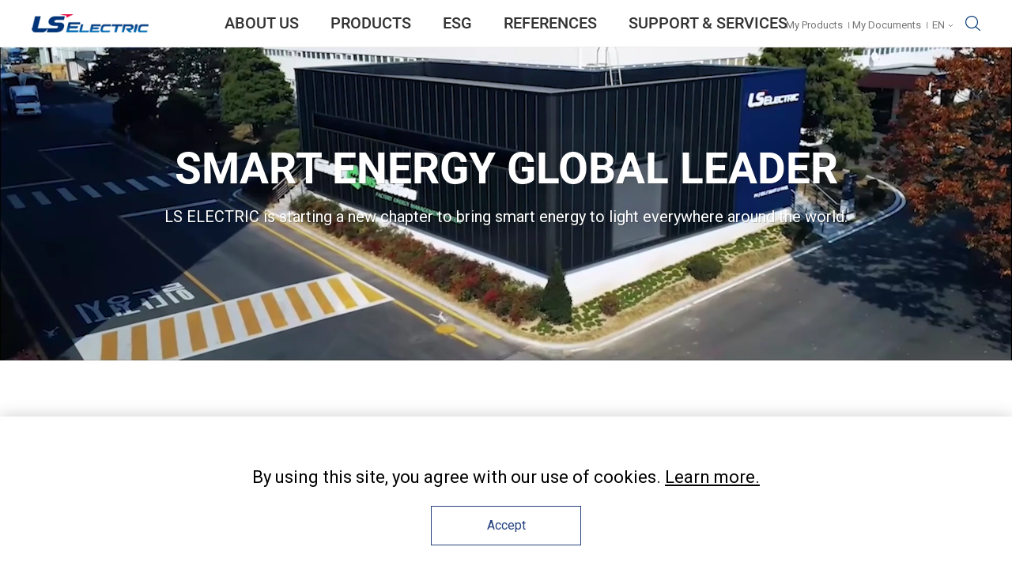

--- FILE ---
content_type: text/html; charset=utf-8
request_url: https://www.ls-electric.com/
body_size: 1805
content:

<!DOCTYPE html>
<html lang="en">
<head>
    
    <title>LS ELECTRIC Co., Ltd.</title>
    <base href="/">
    <meta charset="UTF-8">
    <meta name="viewport" content="width=device-width, initial-scale=1.0, minimum-scale=1.0, maximum-scale=1.0, user-scalable=no" />
    <meta name="apple-mobile-web-app-status-bar-style" content="black" />
    <meta name="apple-mobile-web-app-capable" content="yes" />
    <meta http-equiv="imagetoolbar" content="no" />
    <meta http-equiv="X-UA-Compatible" content="IE=edge,chrome=1" />
    <meta name="description" content="글로벌 스마트에너지 솔루션 기업. 전력, 자동화 산업, ICT, DC 기술, 융복합 솔루션 제공.">
    <meta property="og:type" content="website">
    <meta property="og:title" content="LS ELECTRIC">
    <meta property="og:description" content="We open up a brighter future through efficient and convenient energy solutions.">
    <meta property="og:image" content="https://www.ls-electric.com/og_image.jpg">
    <meta property="og:url" content="https://www.ls-electric.com">
    <meta name="referrer" content="origin-when-cross-origin" />
    <link rel="canonical" href="https://www.ls-electric.com">

    <link rel="alternate" hreflang="x-defualt" href="https://www.ls-electric.com/">
    <link rel="alternate" hreflang="ko" href="https://www.ls-electric.com/ko/">
    <link rel="alternate" hreflang="en" href="https://www.ls-electric.com/">
    <link rel="alternate" hreflang="ja" href="https://www.ls-electric.com/jp/">

    <link rel="icon" type="image/x-icon" href="/assets/img/favicon.ico">
    <link href="/static/app/styles.css?v=20260130" rel="stylesheet" />
    <link href="https://fonts.googleapis.com/css?family=Roboto:300,400,500,700&display=swap" rel="stylesheet">

    <script async src="https://www.googletagmanager.com/gtag/js?id=UA-89620214-1"></script>
    <script>
        window.dataLayer = window.dataLayer || [];
        function gtag() { dataLayer.push(arguments); }
        gtag('js', new Date());

        gtag('config', 'UA-89620214-1', { 'send_page_view': false });
    </script>
   
    <!-- Facebook Pixel Code -->
    <script>
        !function (f, b, e, v, n, t, s) {
            if (f.fbq) return; n = f.fbq = function () {
                n.callMethod ?
                    n.callMethod.apply(n, arguments) : n.queue.push(arguments)
            };
            if (!f._fbq) f._fbq = n; n.push = n; n.loaded = !0; n.version = '2.0';
            n.queue = []; t = b.createElement(e); t.async = !0;
            t.src = v; s = b.getElementsByTagName(e)[0];
            s.parentNode.insertBefore(t, s)
        }(window, document, 'script',
            'https://connect.facebook.net/en_US/fbevents.js');
        fbq('init', '1179141972458762');
        fbq('track', 'PageView');
    </script>
    <noscript>
        <img height="1" width="1" src="https://www.facebook.com/tr?id=1179141972458762&ev=PageView
    &noscript=1" />
    </noscript>
    <!-- End Facebook Pixel Code -->
    <!-- Google Tag Manager -->
    <script>
    (function (w, d, s, l, i) {
            w[l] = w[l] || []; w[l].push({
                'gtm.start':
                    new Date().getTime(), event: 'gtm.js'
            }); var f = d.getElementsByTagName(s)[0],
                j = d.createElement(s), dl = l != 'dataLayer' ? '&l=' + l : ''; j.async = true; j.src =
                    'https://www.googletagmanager.com/gtm.js?id=' + i + dl; f.parentNode.insertBefore(j, f);
        })(window, document, 'script', 'dataLayer', 'GTM-N5D8JQL');</script>
    <!-- End Google Tag Manager -->
</head>

<body>
    <!-- Google Tag Manager (noscript) -->
    <noscript>
        <iframe src="https://www.googletagmanager.com/ns.html?id=GTM-N5D8JQL"
                height="0" width="0" style="display:none;visibility:hidden"></iframe>
    </noscript>
    <!-- End Google Tag Manager (noscript) -->

    <span itemscope="" itemtype=http://schema.org/Organization>
        <link itemprop="url" href=https://www.ls-electric.com />
        <a itemprop="sameAs" href=https://blog.naver.com/ls-electric></a>
        <a itemprop="sameAs" href=https://www.facebook.com/lselectricofficial></a>
        <a itemprop="sameAs" href=https://www.instagram.com/lselectric_official /></a>
        <a itemprop="sameAs" href=https://www.linkedin.com/company/lselectric /></a>
        <a itemprop="sameAs" href=https://www.youtube.com/channel/UCS4SwwqhnNK4072O8BDZtLg?view_as =subscriber></a>
        <a itemprop="sameAs" href=https://tv.naver.com/lselectric></a>
    </span>


    <script>

		var build = "20260130"
		var recaptchaKey = "6LddoOMUAAAAAEXpvFSuvg3RJbLgX08TkGPthP3b";
		var mapKey = "AIzaSyD9cpKd-7fjBZ9nCTUeB653js0eRX9yOyA";
		if ("service" == "service") {
			window.console.log = function () { };
		}
    </script>

    <div id="wrap">
        <app-root></app-root>
    </div>

    <script type="text/javascript" src="/static/app/runtime.js?v=20260130"></script>
    <script type="text/javascript" src="/static/app/polyfills.js?v=20260130"></script>
    <script type="text/javascript" src="/static/app/scripts.js?v=20260130"></script>
    <script type="text/javascript" src="/static/app/main.js?v=20260130"></script>
    <script async defer
            src="https://maps.googleapis.com/maps/api/js?key=AIzaSyD9cpKd-7fjBZ9nCTUeB653js0eRX9yOyA&libraries=places&&region=KR">
    </script>
</body>


</html>








--- FILE ---
content_type: text/html; charset=utf-8
request_url: https://www.google.com/recaptcha/api2/anchor?ar=1&k=6LddoOMUAAAAAEXpvFSuvg3RJbLgX08TkGPthP3b&co=aHR0cHM6Ly93d3cubHMtZWxlY3RyaWMuY29tOjQ0Mw..&hl=en&v=N67nZn4AqZkNcbeMu4prBgzg&size=invisible&anchor-ms=20000&execute-ms=30000&cb=c6uhnvcj8ww0
body_size: 48585
content:
<!DOCTYPE HTML><html dir="ltr" lang="en"><head><meta http-equiv="Content-Type" content="text/html; charset=UTF-8">
<meta http-equiv="X-UA-Compatible" content="IE=edge">
<title>reCAPTCHA</title>
<style type="text/css">
/* cyrillic-ext */
@font-face {
  font-family: 'Roboto';
  font-style: normal;
  font-weight: 400;
  font-stretch: 100%;
  src: url(//fonts.gstatic.com/s/roboto/v48/KFO7CnqEu92Fr1ME7kSn66aGLdTylUAMa3GUBHMdazTgWw.woff2) format('woff2');
  unicode-range: U+0460-052F, U+1C80-1C8A, U+20B4, U+2DE0-2DFF, U+A640-A69F, U+FE2E-FE2F;
}
/* cyrillic */
@font-face {
  font-family: 'Roboto';
  font-style: normal;
  font-weight: 400;
  font-stretch: 100%;
  src: url(//fonts.gstatic.com/s/roboto/v48/KFO7CnqEu92Fr1ME7kSn66aGLdTylUAMa3iUBHMdazTgWw.woff2) format('woff2');
  unicode-range: U+0301, U+0400-045F, U+0490-0491, U+04B0-04B1, U+2116;
}
/* greek-ext */
@font-face {
  font-family: 'Roboto';
  font-style: normal;
  font-weight: 400;
  font-stretch: 100%;
  src: url(//fonts.gstatic.com/s/roboto/v48/KFO7CnqEu92Fr1ME7kSn66aGLdTylUAMa3CUBHMdazTgWw.woff2) format('woff2');
  unicode-range: U+1F00-1FFF;
}
/* greek */
@font-face {
  font-family: 'Roboto';
  font-style: normal;
  font-weight: 400;
  font-stretch: 100%;
  src: url(//fonts.gstatic.com/s/roboto/v48/KFO7CnqEu92Fr1ME7kSn66aGLdTylUAMa3-UBHMdazTgWw.woff2) format('woff2');
  unicode-range: U+0370-0377, U+037A-037F, U+0384-038A, U+038C, U+038E-03A1, U+03A3-03FF;
}
/* math */
@font-face {
  font-family: 'Roboto';
  font-style: normal;
  font-weight: 400;
  font-stretch: 100%;
  src: url(//fonts.gstatic.com/s/roboto/v48/KFO7CnqEu92Fr1ME7kSn66aGLdTylUAMawCUBHMdazTgWw.woff2) format('woff2');
  unicode-range: U+0302-0303, U+0305, U+0307-0308, U+0310, U+0312, U+0315, U+031A, U+0326-0327, U+032C, U+032F-0330, U+0332-0333, U+0338, U+033A, U+0346, U+034D, U+0391-03A1, U+03A3-03A9, U+03B1-03C9, U+03D1, U+03D5-03D6, U+03F0-03F1, U+03F4-03F5, U+2016-2017, U+2034-2038, U+203C, U+2040, U+2043, U+2047, U+2050, U+2057, U+205F, U+2070-2071, U+2074-208E, U+2090-209C, U+20D0-20DC, U+20E1, U+20E5-20EF, U+2100-2112, U+2114-2115, U+2117-2121, U+2123-214F, U+2190, U+2192, U+2194-21AE, U+21B0-21E5, U+21F1-21F2, U+21F4-2211, U+2213-2214, U+2216-22FF, U+2308-230B, U+2310, U+2319, U+231C-2321, U+2336-237A, U+237C, U+2395, U+239B-23B7, U+23D0, U+23DC-23E1, U+2474-2475, U+25AF, U+25B3, U+25B7, U+25BD, U+25C1, U+25CA, U+25CC, U+25FB, U+266D-266F, U+27C0-27FF, U+2900-2AFF, U+2B0E-2B11, U+2B30-2B4C, U+2BFE, U+3030, U+FF5B, U+FF5D, U+1D400-1D7FF, U+1EE00-1EEFF;
}
/* symbols */
@font-face {
  font-family: 'Roboto';
  font-style: normal;
  font-weight: 400;
  font-stretch: 100%;
  src: url(//fonts.gstatic.com/s/roboto/v48/KFO7CnqEu92Fr1ME7kSn66aGLdTylUAMaxKUBHMdazTgWw.woff2) format('woff2');
  unicode-range: U+0001-000C, U+000E-001F, U+007F-009F, U+20DD-20E0, U+20E2-20E4, U+2150-218F, U+2190, U+2192, U+2194-2199, U+21AF, U+21E6-21F0, U+21F3, U+2218-2219, U+2299, U+22C4-22C6, U+2300-243F, U+2440-244A, U+2460-24FF, U+25A0-27BF, U+2800-28FF, U+2921-2922, U+2981, U+29BF, U+29EB, U+2B00-2BFF, U+4DC0-4DFF, U+FFF9-FFFB, U+10140-1018E, U+10190-1019C, U+101A0, U+101D0-101FD, U+102E0-102FB, U+10E60-10E7E, U+1D2C0-1D2D3, U+1D2E0-1D37F, U+1F000-1F0FF, U+1F100-1F1AD, U+1F1E6-1F1FF, U+1F30D-1F30F, U+1F315, U+1F31C, U+1F31E, U+1F320-1F32C, U+1F336, U+1F378, U+1F37D, U+1F382, U+1F393-1F39F, U+1F3A7-1F3A8, U+1F3AC-1F3AF, U+1F3C2, U+1F3C4-1F3C6, U+1F3CA-1F3CE, U+1F3D4-1F3E0, U+1F3ED, U+1F3F1-1F3F3, U+1F3F5-1F3F7, U+1F408, U+1F415, U+1F41F, U+1F426, U+1F43F, U+1F441-1F442, U+1F444, U+1F446-1F449, U+1F44C-1F44E, U+1F453, U+1F46A, U+1F47D, U+1F4A3, U+1F4B0, U+1F4B3, U+1F4B9, U+1F4BB, U+1F4BF, U+1F4C8-1F4CB, U+1F4D6, U+1F4DA, U+1F4DF, U+1F4E3-1F4E6, U+1F4EA-1F4ED, U+1F4F7, U+1F4F9-1F4FB, U+1F4FD-1F4FE, U+1F503, U+1F507-1F50B, U+1F50D, U+1F512-1F513, U+1F53E-1F54A, U+1F54F-1F5FA, U+1F610, U+1F650-1F67F, U+1F687, U+1F68D, U+1F691, U+1F694, U+1F698, U+1F6AD, U+1F6B2, U+1F6B9-1F6BA, U+1F6BC, U+1F6C6-1F6CF, U+1F6D3-1F6D7, U+1F6E0-1F6EA, U+1F6F0-1F6F3, U+1F6F7-1F6FC, U+1F700-1F7FF, U+1F800-1F80B, U+1F810-1F847, U+1F850-1F859, U+1F860-1F887, U+1F890-1F8AD, U+1F8B0-1F8BB, U+1F8C0-1F8C1, U+1F900-1F90B, U+1F93B, U+1F946, U+1F984, U+1F996, U+1F9E9, U+1FA00-1FA6F, U+1FA70-1FA7C, U+1FA80-1FA89, U+1FA8F-1FAC6, U+1FACE-1FADC, U+1FADF-1FAE9, U+1FAF0-1FAF8, U+1FB00-1FBFF;
}
/* vietnamese */
@font-face {
  font-family: 'Roboto';
  font-style: normal;
  font-weight: 400;
  font-stretch: 100%;
  src: url(//fonts.gstatic.com/s/roboto/v48/KFO7CnqEu92Fr1ME7kSn66aGLdTylUAMa3OUBHMdazTgWw.woff2) format('woff2');
  unicode-range: U+0102-0103, U+0110-0111, U+0128-0129, U+0168-0169, U+01A0-01A1, U+01AF-01B0, U+0300-0301, U+0303-0304, U+0308-0309, U+0323, U+0329, U+1EA0-1EF9, U+20AB;
}
/* latin-ext */
@font-face {
  font-family: 'Roboto';
  font-style: normal;
  font-weight: 400;
  font-stretch: 100%;
  src: url(//fonts.gstatic.com/s/roboto/v48/KFO7CnqEu92Fr1ME7kSn66aGLdTylUAMa3KUBHMdazTgWw.woff2) format('woff2');
  unicode-range: U+0100-02BA, U+02BD-02C5, U+02C7-02CC, U+02CE-02D7, U+02DD-02FF, U+0304, U+0308, U+0329, U+1D00-1DBF, U+1E00-1E9F, U+1EF2-1EFF, U+2020, U+20A0-20AB, U+20AD-20C0, U+2113, U+2C60-2C7F, U+A720-A7FF;
}
/* latin */
@font-face {
  font-family: 'Roboto';
  font-style: normal;
  font-weight: 400;
  font-stretch: 100%;
  src: url(//fonts.gstatic.com/s/roboto/v48/KFO7CnqEu92Fr1ME7kSn66aGLdTylUAMa3yUBHMdazQ.woff2) format('woff2');
  unicode-range: U+0000-00FF, U+0131, U+0152-0153, U+02BB-02BC, U+02C6, U+02DA, U+02DC, U+0304, U+0308, U+0329, U+2000-206F, U+20AC, U+2122, U+2191, U+2193, U+2212, U+2215, U+FEFF, U+FFFD;
}
/* cyrillic-ext */
@font-face {
  font-family: 'Roboto';
  font-style: normal;
  font-weight: 500;
  font-stretch: 100%;
  src: url(//fonts.gstatic.com/s/roboto/v48/KFO7CnqEu92Fr1ME7kSn66aGLdTylUAMa3GUBHMdazTgWw.woff2) format('woff2');
  unicode-range: U+0460-052F, U+1C80-1C8A, U+20B4, U+2DE0-2DFF, U+A640-A69F, U+FE2E-FE2F;
}
/* cyrillic */
@font-face {
  font-family: 'Roboto';
  font-style: normal;
  font-weight: 500;
  font-stretch: 100%;
  src: url(//fonts.gstatic.com/s/roboto/v48/KFO7CnqEu92Fr1ME7kSn66aGLdTylUAMa3iUBHMdazTgWw.woff2) format('woff2');
  unicode-range: U+0301, U+0400-045F, U+0490-0491, U+04B0-04B1, U+2116;
}
/* greek-ext */
@font-face {
  font-family: 'Roboto';
  font-style: normal;
  font-weight: 500;
  font-stretch: 100%;
  src: url(//fonts.gstatic.com/s/roboto/v48/KFO7CnqEu92Fr1ME7kSn66aGLdTylUAMa3CUBHMdazTgWw.woff2) format('woff2');
  unicode-range: U+1F00-1FFF;
}
/* greek */
@font-face {
  font-family: 'Roboto';
  font-style: normal;
  font-weight: 500;
  font-stretch: 100%;
  src: url(//fonts.gstatic.com/s/roboto/v48/KFO7CnqEu92Fr1ME7kSn66aGLdTylUAMa3-UBHMdazTgWw.woff2) format('woff2');
  unicode-range: U+0370-0377, U+037A-037F, U+0384-038A, U+038C, U+038E-03A1, U+03A3-03FF;
}
/* math */
@font-face {
  font-family: 'Roboto';
  font-style: normal;
  font-weight: 500;
  font-stretch: 100%;
  src: url(//fonts.gstatic.com/s/roboto/v48/KFO7CnqEu92Fr1ME7kSn66aGLdTylUAMawCUBHMdazTgWw.woff2) format('woff2');
  unicode-range: U+0302-0303, U+0305, U+0307-0308, U+0310, U+0312, U+0315, U+031A, U+0326-0327, U+032C, U+032F-0330, U+0332-0333, U+0338, U+033A, U+0346, U+034D, U+0391-03A1, U+03A3-03A9, U+03B1-03C9, U+03D1, U+03D5-03D6, U+03F0-03F1, U+03F4-03F5, U+2016-2017, U+2034-2038, U+203C, U+2040, U+2043, U+2047, U+2050, U+2057, U+205F, U+2070-2071, U+2074-208E, U+2090-209C, U+20D0-20DC, U+20E1, U+20E5-20EF, U+2100-2112, U+2114-2115, U+2117-2121, U+2123-214F, U+2190, U+2192, U+2194-21AE, U+21B0-21E5, U+21F1-21F2, U+21F4-2211, U+2213-2214, U+2216-22FF, U+2308-230B, U+2310, U+2319, U+231C-2321, U+2336-237A, U+237C, U+2395, U+239B-23B7, U+23D0, U+23DC-23E1, U+2474-2475, U+25AF, U+25B3, U+25B7, U+25BD, U+25C1, U+25CA, U+25CC, U+25FB, U+266D-266F, U+27C0-27FF, U+2900-2AFF, U+2B0E-2B11, U+2B30-2B4C, U+2BFE, U+3030, U+FF5B, U+FF5D, U+1D400-1D7FF, U+1EE00-1EEFF;
}
/* symbols */
@font-face {
  font-family: 'Roboto';
  font-style: normal;
  font-weight: 500;
  font-stretch: 100%;
  src: url(//fonts.gstatic.com/s/roboto/v48/KFO7CnqEu92Fr1ME7kSn66aGLdTylUAMaxKUBHMdazTgWw.woff2) format('woff2');
  unicode-range: U+0001-000C, U+000E-001F, U+007F-009F, U+20DD-20E0, U+20E2-20E4, U+2150-218F, U+2190, U+2192, U+2194-2199, U+21AF, U+21E6-21F0, U+21F3, U+2218-2219, U+2299, U+22C4-22C6, U+2300-243F, U+2440-244A, U+2460-24FF, U+25A0-27BF, U+2800-28FF, U+2921-2922, U+2981, U+29BF, U+29EB, U+2B00-2BFF, U+4DC0-4DFF, U+FFF9-FFFB, U+10140-1018E, U+10190-1019C, U+101A0, U+101D0-101FD, U+102E0-102FB, U+10E60-10E7E, U+1D2C0-1D2D3, U+1D2E0-1D37F, U+1F000-1F0FF, U+1F100-1F1AD, U+1F1E6-1F1FF, U+1F30D-1F30F, U+1F315, U+1F31C, U+1F31E, U+1F320-1F32C, U+1F336, U+1F378, U+1F37D, U+1F382, U+1F393-1F39F, U+1F3A7-1F3A8, U+1F3AC-1F3AF, U+1F3C2, U+1F3C4-1F3C6, U+1F3CA-1F3CE, U+1F3D4-1F3E0, U+1F3ED, U+1F3F1-1F3F3, U+1F3F5-1F3F7, U+1F408, U+1F415, U+1F41F, U+1F426, U+1F43F, U+1F441-1F442, U+1F444, U+1F446-1F449, U+1F44C-1F44E, U+1F453, U+1F46A, U+1F47D, U+1F4A3, U+1F4B0, U+1F4B3, U+1F4B9, U+1F4BB, U+1F4BF, U+1F4C8-1F4CB, U+1F4D6, U+1F4DA, U+1F4DF, U+1F4E3-1F4E6, U+1F4EA-1F4ED, U+1F4F7, U+1F4F9-1F4FB, U+1F4FD-1F4FE, U+1F503, U+1F507-1F50B, U+1F50D, U+1F512-1F513, U+1F53E-1F54A, U+1F54F-1F5FA, U+1F610, U+1F650-1F67F, U+1F687, U+1F68D, U+1F691, U+1F694, U+1F698, U+1F6AD, U+1F6B2, U+1F6B9-1F6BA, U+1F6BC, U+1F6C6-1F6CF, U+1F6D3-1F6D7, U+1F6E0-1F6EA, U+1F6F0-1F6F3, U+1F6F7-1F6FC, U+1F700-1F7FF, U+1F800-1F80B, U+1F810-1F847, U+1F850-1F859, U+1F860-1F887, U+1F890-1F8AD, U+1F8B0-1F8BB, U+1F8C0-1F8C1, U+1F900-1F90B, U+1F93B, U+1F946, U+1F984, U+1F996, U+1F9E9, U+1FA00-1FA6F, U+1FA70-1FA7C, U+1FA80-1FA89, U+1FA8F-1FAC6, U+1FACE-1FADC, U+1FADF-1FAE9, U+1FAF0-1FAF8, U+1FB00-1FBFF;
}
/* vietnamese */
@font-face {
  font-family: 'Roboto';
  font-style: normal;
  font-weight: 500;
  font-stretch: 100%;
  src: url(//fonts.gstatic.com/s/roboto/v48/KFO7CnqEu92Fr1ME7kSn66aGLdTylUAMa3OUBHMdazTgWw.woff2) format('woff2');
  unicode-range: U+0102-0103, U+0110-0111, U+0128-0129, U+0168-0169, U+01A0-01A1, U+01AF-01B0, U+0300-0301, U+0303-0304, U+0308-0309, U+0323, U+0329, U+1EA0-1EF9, U+20AB;
}
/* latin-ext */
@font-face {
  font-family: 'Roboto';
  font-style: normal;
  font-weight: 500;
  font-stretch: 100%;
  src: url(//fonts.gstatic.com/s/roboto/v48/KFO7CnqEu92Fr1ME7kSn66aGLdTylUAMa3KUBHMdazTgWw.woff2) format('woff2');
  unicode-range: U+0100-02BA, U+02BD-02C5, U+02C7-02CC, U+02CE-02D7, U+02DD-02FF, U+0304, U+0308, U+0329, U+1D00-1DBF, U+1E00-1E9F, U+1EF2-1EFF, U+2020, U+20A0-20AB, U+20AD-20C0, U+2113, U+2C60-2C7F, U+A720-A7FF;
}
/* latin */
@font-face {
  font-family: 'Roboto';
  font-style: normal;
  font-weight: 500;
  font-stretch: 100%;
  src: url(//fonts.gstatic.com/s/roboto/v48/KFO7CnqEu92Fr1ME7kSn66aGLdTylUAMa3yUBHMdazQ.woff2) format('woff2');
  unicode-range: U+0000-00FF, U+0131, U+0152-0153, U+02BB-02BC, U+02C6, U+02DA, U+02DC, U+0304, U+0308, U+0329, U+2000-206F, U+20AC, U+2122, U+2191, U+2193, U+2212, U+2215, U+FEFF, U+FFFD;
}
/* cyrillic-ext */
@font-face {
  font-family: 'Roboto';
  font-style: normal;
  font-weight: 900;
  font-stretch: 100%;
  src: url(//fonts.gstatic.com/s/roboto/v48/KFO7CnqEu92Fr1ME7kSn66aGLdTylUAMa3GUBHMdazTgWw.woff2) format('woff2');
  unicode-range: U+0460-052F, U+1C80-1C8A, U+20B4, U+2DE0-2DFF, U+A640-A69F, U+FE2E-FE2F;
}
/* cyrillic */
@font-face {
  font-family: 'Roboto';
  font-style: normal;
  font-weight: 900;
  font-stretch: 100%;
  src: url(//fonts.gstatic.com/s/roboto/v48/KFO7CnqEu92Fr1ME7kSn66aGLdTylUAMa3iUBHMdazTgWw.woff2) format('woff2');
  unicode-range: U+0301, U+0400-045F, U+0490-0491, U+04B0-04B1, U+2116;
}
/* greek-ext */
@font-face {
  font-family: 'Roboto';
  font-style: normal;
  font-weight: 900;
  font-stretch: 100%;
  src: url(//fonts.gstatic.com/s/roboto/v48/KFO7CnqEu92Fr1ME7kSn66aGLdTylUAMa3CUBHMdazTgWw.woff2) format('woff2');
  unicode-range: U+1F00-1FFF;
}
/* greek */
@font-face {
  font-family: 'Roboto';
  font-style: normal;
  font-weight: 900;
  font-stretch: 100%;
  src: url(//fonts.gstatic.com/s/roboto/v48/KFO7CnqEu92Fr1ME7kSn66aGLdTylUAMa3-UBHMdazTgWw.woff2) format('woff2');
  unicode-range: U+0370-0377, U+037A-037F, U+0384-038A, U+038C, U+038E-03A1, U+03A3-03FF;
}
/* math */
@font-face {
  font-family: 'Roboto';
  font-style: normal;
  font-weight: 900;
  font-stretch: 100%;
  src: url(//fonts.gstatic.com/s/roboto/v48/KFO7CnqEu92Fr1ME7kSn66aGLdTylUAMawCUBHMdazTgWw.woff2) format('woff2');
  unicode-range: U+0302-0303, U+0305, U+0307-0308, U+0310, U+0312, U+0315, U+031A, U+0326-0327, U+032C, U+032F-0330, U+0332-0333, U+0338, U+033A, U+0346, U+034D, U+0391-03A1, U+03A3-03A9, U+03B1-03C9, U+03D1, U+03D5-03D6, U+03F0-03F1, U+03F4-03F5, U+2016-2017, U+2034-2038, U+203C, U+2040, U+2043, U+2047, U+2050, U+2057, U+205F, U+2070-2071, U+2074-208E, U+2090-209C, U+20D0-20DC, U+20E1, U+20E5-20EF, U+2100-2112, U+2114-2115, U+2117-2121, U+2123-214F, U+2190, U+2192, U+2194-21AE, U+21B0-21E5, U+21F1-21F2, U+21F4-2211, U+2213-2214, U+2216-22FF, U+2308-230B, U+2310, U+2319, U+231C-2321, U+2336-237A, U+237C, U+2395, U+239B-23B7, U+23D0, U+23DC-23E1, U+2474-2475, U+25AF, U+25B3, U+25B7, U+25BD, U+25C1, U+25CA, U+25CC, U+25FB, U+266D-266F, U+27C0-27FF, U+2900-2AFF, U+2B0E-2B11, U+2B30-2B4C, U+2BFE, U+3030, U+FF5B, U+FF5D, U+1D400-1D7FF, U+1EE00-1EEFF;
}
/* symbols */
@font-face {
  font-family: 'Roboto';
  font-style: normal;
  font-weight: 900;
  font-stretch: 100%;
  src: url(//fonts.gstatic.com/s/roboto/v48/KFO7CnqEu92Fr1ME7kSn66aGLdTylUAMaxKUBHMdazTgWw.woff2) format('woff2');
  unicode-range: U+0001-000C, U+000E-001F, U+007F-009F, U+20DD-20E0, U+20E2-20E4, U+2150-218F, U+2190, U+2192, U+2194-2199, U+21AF, U+21E6-21F0, U+21F3, U+2218-2219, U+2299, U+22C4-22C6, U+2300-243F, U+2440-244A, U+2460-24FF, U+25A0-27BF, U+2800-28FF, U+2921-2922, U+2981, U+29BF, U+29EB, U+2B00-2BFF, U+4DC0-4DFF, U+FFF9-FFFB, U+10140-1018E, U+10190-1019C, U+101A0, U+101D0-101FD, U+102E0-102FB, U+10E60-10E7E, U+1D2C0-1D2D3, U+1D2E0-1D37F, U+1F000-1F0FF, U+1F100-1F1AD, U+1F1E6-1F1FF, U+1F30D-1F30F, U+1F315, U+1F31C, U+1F31E, U+1F320-1F32C, U+1F336, U+1F378, U+1F37D, U+1F382, U+1F393-1F39F, U+1F3A7-1F3A8, U+1F3AC-1F3AF, U+1F3C2, U+1F3C4-1F3C6, U+1F3CA-1F3CE, U+1F3D4-1F3E0, U+1F3ED, U+1F3F1-1F3F3, U+1F3F5-1F3F7, U+1F408, U+1F415, U+1F41F, U+1F426, U+1F43F, U+1F441-1F442, U+1F444, U+1F446-1F449, U+1F44C-1F44E, U+1F453, U+1F46A, U+1F47D, U+1F4A3, U+1F4B0, U+1F4B3, U+1F4B9, U+1F4BB, U+1F4BF, U+1F4C8-1F4CB, U+1F4D6, U+1F4DA, U+1F4DF, U+1F4E3-1F4E6, U+1F4EA-1F4ED, U+1F4F7, U+1F4F9-1F4FB, U+1F4FD-1F4FE, U+1F503, U+1F507-1F50B, U+1F50D, U+1F512-1F513, U+1F53E-1F54A, U+1F54F-1F5FA, U+1F610, U+1F650-1F67F, U+1F687, U+1F68D, U+1F691, U+1F694, U+1F698, U+1F6AD, U+1F6B2, U+1F6B9-1F6BA, U+1F6BC, U+1F6C6-1F6CF, U+1F6D3-1F6D7, U+1F6E0-1F6EA, U+1F6F0-1F6F3, U+1F6F7-1F6FC, U+1F700-1F7FF, U+1F800-1F80B, U+1F810-1F847, U+1F850-1F859, U+1F860-1F887, U+1F890-1F8AD, U+1F8B0-1F8BB, U+1F8C0-1F8C1, U+1F900-1F90B, U+1F93B, U+1F946, U+1F984, U+1F996, U+1F9E9, U+1FA00-1FA6F, U+1FA70-1FA7C, U+1FA80-1FA89, U+1FA8F-1FAC6, U+1FACE-1FADC, U+1FADF-1FAE9, U+1FAF0-1FAF8, U+1FB00-1FBFF;
}
/* vietnamese */
@font-face {
  font-family: 'Roboto';
  font-style: normal;
  font-weight: 900;
  font-stretch: 100%;
  src: url(//fonts.gstatic.com/s/roboto/v48/KFO7CnqEu92Fr1ME7kSn66aGLdTylUAMa3OUBHMdazTgWw.woff2) format('woff2');
  unicode-range: U+0102-0103, U+0110-0111, U+0128-0129, U+0168-0169, U+01A0-01A1, U+01AF-01B0, U+0300-0301, U+0303-0304, U+0308-0309, U+0323, U+0329, U+1EA0-1EF9, U+20AB;
}
/* latin-ext */
@font-face {
  font-family: 'Roboto';
  font-style: normal;
  font-weight: 900;
  font-stretch: 100%;
  src: url(//fonts.gstatic.com/s/roboto/v48/KFO7CnqEu92Fr1ME7kSn66aGLdTylUAMa3KUBHMdazTgWw.woff2) format('woff2');
  unicode-range: U+0100-02BA, U+02BD-02C5, U+02C7-02CC, U+02CE-02D7, U+02DD-02FF, U+0304, U+0308, U+0329, U+1D00-1DBF, U+1E00-1E9F, U+1EF2-1EFF, U+2020, U+20A0-20AB, U+20AD-20C0, U+2113, U+2C60-2C7F, U+A720-A7FF;
}
/* latin */
@font-face {
  font-family: 'Roboto';
  font-style: normal;
  font-weight: 900;
  font-stretch: 100%;
  src: url(//fonts.gstatic.com/s/roboto/v48/KFO7CnqEu92Fr1ME7kSn66aGLdTylUAMa3yUBHMdazQ.woff2) format('woff2');
  unicode-range: U+0000-00FF, U+0131, U+0152-0153, U+02BB-02BC, U+02C6, U+02DA, U+02DC, U+0304, U+0308, U+0329, U+2000-206F, U+20AC, U+2122, U+2191, U+2193, U+2212, U+2215, U+FEFF, U+FFFD;
}

</style>
<link rel="stylesheet" type="text/css" href="https://www.gstatic.com/recaptcha/releases/N67nZn4AqZkNcbeMu4prBgzg/styles__ltr.css">
<script nonce="hHqvCsPGVHHoKjw3NAWIkA" type="text/javascript">window['__recaptcha_api'] = 'https://www.google.com/recaptcha/api2/';</script>
<script type="text/javascript" src="https://www.gstatic.com/recaptcha/releases/N67nZn4AqZkNcbeMu4prBgzg/recaptcha__en.js" nonce="hHqvCsPGVHHoKjw3NAWIkA">
      
    </script></head>
<body><div id="rc-anchor-alert" class="rc-anchor-alert"></div>
<input type="hidden" id="recaptcha-token" value="[base64]">
<script type="text/javascript" nonce="hHqvCsPGVHHoKjw3NAWIkA">
      recaptcha.anchor.Main.init("[\x22ainput\x22,[\x22bgdata\x22,\x22\x22,\[base64]/[base64]/MjU1Ong/[base64]/[base64]/[base64]/[base64]/[base64]/[base64]/[base64]/[base64]/[base64]/[base64]/[base64]/[base64]/[base64]/[base64]/[base64]\\u003d\x22,\[base64]\\u003d\\u003d\x22,\x22dn7DrkVzw7nDmQQDwqA1K3XDqiNvw5c6CAnDiT3DuGPCi19zMnsCBsOpw65cHMKFLQbDucOFwrHDhcOrTsORZ8KZwrfDpSTDncOMZ1Acw6/[base64]/Do8OYw7LDqCFRacK4w4sHw5HCo8KbwpHDtMOrFcK2wrYVHsOqXcK/[base64]/CiMOXZyszRsOEXsOIwqPDr8OmPCDDkcKGw5QAw6QwSynDqsKQbSHCinJAw7jCrsKwfcKZwoDCg08lw6bDkcKWI8OtMsOIwqApNGnCvykrZ2RWwoDCvRonPsKQw7PClCbDgMOhwpYqHzvCjH/Ci8OBwrhuAlFMwpcwRE7CuB/ClMOZTSsUworDvhgBRUEIeEIiSyrDkSFtw7whw6pNFcKyw4h4Q8O/QsKtwoZlw44nTRt4w6zDjVZ+w4VSKcOdw5U0wofDg17Cnwkad8OBw6ZSwrJvTsKnwq/DrjjDkwTDscKIw7/DvUVfXTh5wpPDtxcXw7XCgRnCo2/CikMewqZAdcKxw7Q/wpN+w7wkEsKaw43ChMKew6JQSE7DpMOiPyM4EcKbWcOZOh/[base64]/DmDojHsOHMhrCkUnDp1wnwpJ6cGfDhTNow44dWinDj0DDtcKecj7DoFzDsUTDmcONCmgQHmIRwrREwq4Pwq9zYDdDw6nClsKdw6PDlhkVwqQwwpzDscKrw4ECw6bDuMOuV3oHwrJ5QAZ3woHCsV4/[base64]/Ck3nDuBHCoxbDhMKFwp/ChcO0RMOzU8OOSntPw6Rqw7PCp23DhsO3VsKkw5pBw4/DsBlZAQzDvAPCmh1AwoXDrRI4IRrDtcKEYEgPw5lsS8KYBUPChgxCH8Opw6l9w6PDl8KkQD/DucKwwqJcLMOYdnvCohocwpoGw79TKjY1w7DDvMKgw5kEIThRVAfCmsKjEsKOWcOFw5VlLAIawoIGw73DikQ2w4rDjMKcK8OwIcKOKsKbbEbCnmZOTG7DrsKEwpVyWMOPw5PDqcKjTGjClCrDq8OuFcOnwqAtwoLCsMO/wpjDh8KNXcO3w7TCs0UIUMKVwqPCl8OYdn/[base64]/TXbDusKBwr4Mw6ddwptHIl3DiMOOcMKxXsKjWV5JwrTDiHRoKlHCtUNgcsKjDRFHwozCrMKxQDjDpsK2AsKow4nCnsOHMcOQwokwwqfDpMKVFcOgw6zClMKqZsK3CU7CsBTCvSwSfsKRw53Dj8OWw4New7geB8Kvw7pMEg/DsAFqNMOXLMK/WT8Dw4xRdsOUWsKjwqrCm8KwwolXQxnCisOdwonCrjPDmBPDmcOkMsK4worDt0vDoEvDlEDCnVsVwrM6asO2w5DCvcOQw74WwrvCosOvVwRaw7ZTWsOFR0pywqsMw6XDsHJOUn7CrQ/CqMK6w4hkecOLwrI4w5gCw67Dp8KvB1liwp/CkUcRdcKHGcKsHMOiwrPCvXg8QsKpwqbCn8OQEmNtw7TDj8O8wqNEc8O3w4fCmCs6RF/[base64]/DhRjCuxY8DldHwoPCnXzChMKFfcOkwqIDDMKvMMOSwpvCu1BBTFJvB8K9wq88wrltw61Ow4PDgD3CqMOtw61zw73CkEAxw64acMOqPkjCusKuwpvDrSXDoMKNwp7CujlDwohMwqozwpcow7VcFcO2OmvDhkXCqsOUKF/CncKTwqvDvcOvLyQPw6DCnQBcGxTDmGvDv3w8wpx1wqrDocOsQxVrwoMXRsKpAgjDqU4cR8K/w7LCkDDCj8Kawr89dTHChE1xFlXCsEFjwp3CgktQwonCg8O0bDXCvsOQwqHDpCZ6CWQiw5RWMjrCpm86wq/CicK9wozCkkrCqsOcZTfCvnjCoH1RPi04w4ooT8K9LcKdw4/Dvg/[base64]/DgMOIw5zDmBvDkMKCCWk7SMKgwqLDigJLwr3Du8OLw5LDsMKzPArCpmtvACMfVA/Di3TCizfDrVk2wqA0w6jDucO7cHwmw4TDo8O+wqQgBErCnsKyVMOTFsOrNcKdw4xZCBNmw4law6rCm3LDlsKLLsKRwrzDtcKJwo/Dvg1zcUt/w5VoIMKSw7onHybDoR3CksOqw5/[base64]/Bn/Di8KawpNvwpnCpDzDk13Cj8KHw7Bhw7JMYMKPwp3DjMO3HMKicMOdw7LDikgqw5pMd0B6w6kuw5sOw6grZjxBwobCmi9PYcKCwoYew7zDtyHCr0xfdWHDmUrCmsOPwqViwq3CmjDDk8OAwrrCk8O5QSAcwoDCjMOiXcOpwpvDg1XCq1nCjcKNw7nDmcK/FETDgk/[base64]/CvRTCjcKPw5wDwps5w4woehDChALChsKLw4Zdwp15cH07wpMaFcK6EMOsacOYwpRiw7TDrSo0w7TDjcOyQDTCucO1w4lgw77DjcKwE8O3TnzCrynDgw/CmGTCrwbDuHFLwpFLwoPDuMK/w7ghwrEZLMOHCGoGw6PCs8O4w7DDv2t4w58Rw5/DtMOhw4N/b3rCs8KQT8ONw54+w7HCssKmC8OvMnt6w7sMI0pjw4/DvkrDognCgsK1w6M7FnzDtcKKNcK7wrtsCiHDvcK8Y8OQw7/Do8OtAcKeGABRf8OAL28Xwr3Cu8OQC8OTw7k2HsKYJVYdclZ7wppgRsOnw7PCiGbDmz/Dumtcw7rCtMOpw67DuMO2acKufhUzwpcRw4s1X8KFw4ZkOXZbw7JYew8dMsOOw6XCv8OzbMOowqDDhDHDtgvCkCDCqDtucsKUw79mwqkrw5pZwp5iwqDDoBPDshhvOxhtTHLDvMOtQcOQQnvCp8Kxw5w3PwsVCMO8wok/CnRhwpMoE8KRwq8hIxzCvmLCk8Kew4NCUsKlbMOPwoPCscKBwq0gJ8KgasOwJcK6wqIBUMO6RAY8PMOmPAjDicO6wrZEA8OIFB7DscK3wpvDs8K1wrNJRm5FVDQ9wqfDoCB9w7RCVEXDgHjDtMKHL8KDw5/DtykYeUvDmFDDhGnDhMOlO8Kzw7LDiS7ClxDCo8OPVlJnbMO9OsOkN0U7VhZ7wqjDvXBkw7jDpcKKwo0mwqXClcK1w44/L3kkEMOaw7XDqjNnIcOzQy4Mcx4Ew7oJLMKBwoLDuhheF3Z1KcOKw7MAwpo2worCnMOfw5BfVcO9SMOzACPDj8O6w545RcKnJiBNesOdAAPDggg1w4coF8O/AcO8wrpJeClOeMKENlPDmwdHTCjCr3DCmwNAacOIw5DCtcK0VixkwokjwosVw6QISEskwoUIwqLChhjDu8KpPWo2PMOCJzArwq44W1V5E3YfcVgOLsKlacOURMOHAiHCkk7Dq1NrwqYLSBUBwrPDkMKlw7jDi8KvVHjDshVuwppVw65IW8KoRn/DiQ0dN8OLW8K4w4rDjMOcUnROOMO9F01nwozCr1k1ZGB8S3VlRGQbccKdVMKGwq8FKcOSLsOwH8KhLsOnDMO7FsKKGMOxwrMCwrczaMOSwp5IWA0aAmp6O8KAeDJJUGRowp/Dt8OJw6ROw7VPw6gbwqJiNiFFVHTDosKVw4gcXkLDuMOiXcOww6zDn8Krc8KuHEbCjxzClHgywq/CoMKEbSHCqcKDfMK2wph1w7bDjhxLwq9yGz4Cw7vCvz/CvcO5T8KFwpLDlcOIw4TDtyPDmsOGT8OrwrQswq3DlcKBw5TChsKOd8Kle0VXVMKrBTbDsRrDncKVN8O2wpHDhcOjJyMfwp3Ds8ODwqJdw5vDuCjCiMOFw43DkMKXw7/CpcKgwp1pEwUaJBHCqDINw6wwwp19KHxaI3TDucOYwpTCm2fCssO6Hx7CgVzChcKaLcKuKUbCjMOLLMKuwqQeCnt+XsKdwqBpw7XChBhvw6DCgMOjMcKzwqEwwp4WFcOGUzfCrMK5IMKLBS9ow4zClsOzNMKzwqgmwoZ8UxhcwrbDhykEH8KEJcK3clY7w4Mjw6/CmcOmf8O8w4FdHsOoDMKeTxpDwpzDgMK0XcKDMMKobcOLQ8OwTcKyFkIQJMKmwpkCwqrCm8KUwroUEzfCuMKJw6fCrnUJJhMIw5XCuF4nw6HDrFXDsMKiwoJFeB3Cs8KVJxrDhcOkX0vCvhrCl19xWcOww5TDssO0wpcON8K8V8Oiwog/[base64]/DqsOXw4HChTIOw4hHwrEww7FEwpLDsSt+wo8oDVLDn8KZDgnDtBnDjcONAMKRwpZ/[base64]/[base64]/CkWExYMOXwpk6YD8CAMO+w4fCkzotwqbDosKdw63DrsOmMSNgQ8K8wqPDrcOffy3Co8ODw63ChgvCjcO1wqPCmsKOwrNHHgbCu8OcdcO5UiHCpcKHw4TCkzUhw4TDgWgCw53Cqyg8w5jCtcKNwpNew4I3wpbClcKrWsOpwrzDjglswowRwrlcwp/[base64]/DnsOaw41IIyd5R1tyEMOrw5bCu8OdGlbDoWYzLXMeI3/[base64]/Dh20mwqPCmUpEwojCtWlPw4zCngs5wrQvw7tVwrgzw7Erw6IZAcKBwrLDh2XCs8O+BcKmSMK0wpvCjTtVVBMtfcOZw6DCmMOLHsKqwqVgwpI9bx5iwqbChl85wr3CoFtbw6XCnFJMw6I0w6jCljIQwpUhw4TCvcKFIH7Dq15aUcO5TcKMwpzCscOVc1sDNMOfw43CgT/Dq8Ktw5fDrcO9XMKBFHcwHzopw6zCj1lHw4fDlcKmwpZEwpJOwr/CvCTDnMKSRMKEw7QrbSBbO8O6w7MXw57DtMOCwpUuIsKVAcOjbnPDqcKuw5zDpRXClcK/VcOZRcKPI2lMdBwywox6w51Sw4/DmUPCtEMGJcOwZRTDsnFNdcOKw7rDnmRhwqfChTdlXlTCtk/[base64]/CncOtw6ovMmvDv8OMwpnCs8OhDcKOZcOgaMKdw5bDqF7DhBDCtcO7LsKsGS/CkRlDAMOXw6Q9P8OzwrshQMOsw4JQw4NfPMKtw7PDjMKtUGQ1w77CmMO8JBHDhwbClsOKJGbCmWkYfm5/w7bDjkTChWPDnw0hYVLDmRzCkmFKRjBww5nDiMODPR3DoRsKJh5xKMOSwovDqQl9w6c5w6Rzw4QkwqTCp8KWGC3Ck8Kxwo8owpHDjUUTw6cVNg8XXU/DuUjClmcSw50FYMOwKjciw4nCocO3wrbCvyoZB8KEwqxnYRB0wozCjMOtwqLDjMOrw5fDlMO4w5/DucKoeEZHwozCvQpTGRLCpsOuB8Oww5jDlcOfwrtIw5DCgsKEwr7CgMKKD2XCgjBAw5HCrWDCnUDDm8O5w4IUTMKEacKdLmXClQgJw5bCo8OiwrlNw4TDkMKRwpjDiU4TMMOFwp/CkMOyw7l/W8OAc1jCksO8ByzDlsOMU8K2X39cRmUaw7YQVyB4EcOnasKXwqfCvsKDw7kFVMK2TMK/HQxnK8KIw5TDilvDiVTDqnjCoGhMJcKXdMOyw5Nfw7UNwqhvIgnDiMK/eyvDicKwUsKCw7NIw6pBK8KMw4PCnsOSwpTDiC3Dh8KVw4DCncK3aX3CmCwseMOjwrrDk8KtwrBEDEIbLRrDswFGworCl14tw7vCjMODw4TCuMO+woHDk2LDoMOYw5HDujHCsl7ClcKoACd/wppJR0HCncOmw5LCkFnDn1vDvMODLQBcwpMzw50sHhYNa0Qncz19VcKuGsOlGcKhwozCogLCnsORw6ZVbBkuFG7CjSsPw6PCtMOaw4PCuHNOwoXDuChbw7PChxhtw4EXQsK/[base64]/CpmPCkAjConJVwq7CpMKjw6/Cuwwnwq9lw7NoN8O6wqPCl8OawonCvsK/L3UGwr3Ct8KpcjbDl8OMw44Vwr/[base64]/FUxmOXNeBMKTwpvCsGfCq8OCwoPDv1nDrcOySgvDty9Xwq9Pw4tvwqTCssKtwpkuIMObGjLCmBHDuTPCuk/CmgAbw4rCisKqZXVNw7ZcU8KuwpUEWsKqdUhpE8OVKcO7G8O2wqDCiD/CrHhrVMO/EU/DucOdwqbDjzZ9wrRHTcOgYsO6w5fDuTJKw5TDrExQw43CksKcwq3CvsOnw7fCsg/DkXNowozCiB/CnsOTI3w/[base64]/w5vDsmnDq04Mw705w6QVw7XDpMKVwo3ClsOZw4IfG8K0w7PCowzDjMOiV33Cny/CrMOJOV3Ci8K3fSTCscOVwpFqKAo+wofDkEINTsOzDsOUwqjCrx3CqMOlfMO0wo7CgxF9V1TCgAXDmsOYwodYwq7Dl8OPw6PDjWfDgMKgw5rDqhJyw7/CkjPDocKxHyEvDzvDkcOyenrDtsOJwppzw5DCvnpXw41Mw5DDjxbCuMOJwr/CnMOHA8KWA8OPFcKBB8Ofw5sKUcO5w47ChnRbDMKbbMK9esKQP8KWKFjCr8KewoAMZjTCtzzDrcOzw4XCuTktwpsMwo/DiCvDnGBAwoPCvMK1w7DDvh5jw48ZBMKZa8OtwphjfsK5HmBYw7LCrwPCicKEwqgcA8KOJj8qwqh1woozM2bDm3Mfw5Yxw4lIw4vCgUrCp3Fmw67DhBgULXrCkilzwqrCn23DhEbDiMKQbF4rw7HChSbDrB/[base64]/CrkfCgSo/[base64]/DtB4IOMOswrXDvFgzw5jCvMO5EWECw6vCucO+w6bDtsOmUh5Kwr84woXCpxYnSBnDvz7CocOGwoLCtxxZDcK8GsOqwqjDlW3CuHLCvsKpcVYIwq4/CWDCmMOtbsO4wqzDnUTCh8O+w6ceandfw6/[base64]/CpRFhCS3CusKJwqnDhFZ9wol/wqLChARHwrXCvQnDmcK4w7Ehw77DtcOtw6IhfcOFXMOewo3DpsKDwpJoWyA/w5hHwrvCoyXCkyU3aBIxGX7CmsKyU8Kqwod/OcOIUsKBcDxRWMO5LRUewpNHw544QcKGUMOywojCk3/CoS8EAMKewp3DrAYkVMK1CcO6XmA9w73DscKLEV3Dm8KGw4h+fCrDgsKuw5EPUsK+Ti/DgUJbwod1woPDoMOzccOWw73Cj8KLwr7ClHJdw5TCnMK4SgbDg8OmwoRnMcKcSyxBc8OPA8ORw67DnVIDAMKVYMOKw4vCtQvCoMOtIcOUOlrDiMK8OMK4wpFCegBFcMK3AMKEw77CpcKVw650TMKyKsOmw6Z1w4jDv8KwJhDDpz8wwq9/KSosw4XDmgrDt8KTWFx1wpNaF1fDtsKqwqPCi8OQw7TCmcK/[base64]/DliMvw4zCuSDCjEvCucO/wrwLwqPCtMOgwr8ew6DCi8OHw7fCh8OvQ8OodWPDsk4zwp7CmMKfw5B5wr/DhMOGw7snHGDCu8Oxw5ICwoh/[base64]/Ckk3ClsOBN8KZw4AdRBRPwpEBDhtGwo7CnMKSw7jDqsKIwoLDiMKpwqBNPsOPw4TClcOYw68/Tg3Dg3gvEwM0w5t2w6J4wqvClXTDg3kXMi/DncOda2jDkTTDq8KNTR3Cr8KbwrbChcKiPBpSPnMvAsKrw78kPDHCvkpdw7XDjmZsw6kkw4fDncOyf8KkwpLDh8OxX1XDgMOaWsKYwpFkw7XDgMKGHjrDjW8YwpvDjVohFsK/cUsww7jCt8Kpw7rDqsKEOkLCqGQtB8O3L8KPMcODw61jGG7DiMOcw6fDusOhwpvCjsK8wrUPCsK6wqzDn8O2SyPCkMKjRMO8w5pTwqLCusKMwop5HMOyQ8O6wo0OwrfCgMKpZH/Dn8Kuw7nDuFAGwogRYsK/wrt3AS/DgMKJPU1Gw4/Cv2FgwrDDm2/[base64]/DjMKdwqnCpsOgD8KeSS0tUmfDkMKrw5UlMsOfw6rCpX/Ct8O4w4fChMK2wrzCq8KYw7nCmsO4woRSw4owwq7ClsKxJHHDlsOIdjtSwopVMzQ8wqfDpHDDhWLDscOQw7EzfFjCuQJCw7fCjE3CpMKsacKYIMKseSXCp8KnUXHDomkFSMKVfcONw7kjw6tMMyNbw4F9w68fZsOEMcKlwqdWFMOLw4XChsK/[base64]/L8KMP8Kywqc1w6TDvUEnw4dTVBs3wpTDrsO5woDCgXNUe8ODw7/DsMK8aMKTQMKTQRQlwqNTw7bCjMOlw5HChsOzcMO+wpFOw7kWGsOdw4fCkn1hOsKDBcORwpJGJWnDnE/DhVnDklTDiMOnwql1w4vDrcKmw5NwLS7DpQ7CoRpxw7oedCHCsgzCocK3w6xABEQBw6vCqMKPw6nCosKDNgkww4YvwplbXA9oXsObUATCo8K2w7fCg8KFw4XDlMOUwrrCoz3DjsOvGjXCoAwWPmd2wr7CmsKFDMObW8KzAH/[base64]/DmMOawq5Hw5jDlTYIw67Co8O4wq3DiMORwoTDg8OzN8KaGsOra18VD8OUOcKyV8K6w6QvwqhmYQUrVcKSw7FuaMKswr7CosOZw7c+YWjCk8OtHsOrwr3DvWfDhh4NwpU2wpRswqwjA8OqXsKgw5IVWUfDiy/CuVLCucOOUTVOEzNZw5fCskdpK8KQw4NBwqACw4zDsmPDpcKvHcObRsOWLsKFwoh+wqRYLTgDKhsmwpc8wqVCw7UlREfDhMKecMOiw7VDwoXCj8Kjw4zCtWZ6wo/CgsKlBcKkwqTCi8KKIUbCvl/DsMKewp/DscKpYsOWFDXCtMKtwovDuQLCgMO3aSDCusORUHY9w7MQwrnDinLDlVXDkMKaw7g1K3/DrHPDncKtPcOeeMONYcKNZSLDrSdiw5h9YsOGBj5fewRrwqHCsMK7DkHDr8Ohw6/DksOlV38QWRLDjMOrX8OTeQEcGGN4wpjCoDAkw6nDgsO4FAsqw6zCg8KxwrxBw7orw6rDn25Hw64zFg9vwrfDqsOawpPCiTzChjNZVsOmFcOLwpPCtcOew5UDQktBP1wbZcO8FMKVC8KLFEHClcKIfMOkL8Kewp/CgRPCmRkqekI/wo/CqcOwFCnDicKIc1jCpMOgEA/DuSbDjlLDhiDCu8Kow6Mzw73CtXhed23Do8OtfsKtwp9PcFzCqcK6SQo3wrEMHxIiEn9tw5/ClsOywqhew5vCg8KcH8KYGsKCKHDDmsKXcsOrIcOLw6h4RhXCo8OPCsO3AcOrwrdhFWpIwrHDmQomN8OSwobDrsKpwqxow4PCmDxAOR5CccO7BMK6wrkIwqsoP8KqTg8pwrTCv2fDs13Cr8K/w63Cj8Kfwp8Cw7lNF8OkwprCusKmV3zCkDZSwrDDo2Faw6Ude8OYdsKAAikNwr13XsOAwqzCl8O8PcOFPMO4wop7clbDi8KZI8KGe8KpP3g0woVHw7M+S8OfwojCisOKwpd8VMKuZTIcw7oWw4XDlHfDs8KBw4ULwrzDr8KbAMK/AMKMTyR4wpt/KwDDlMKdD2hOw6fCucKNXsOWIg/CpnfCojkPcsKiU8OBbcO4E8OYA8OPLsO1w7fCjBPDo3vDmcKJeGXCrULCo8KyVMKNwqbDusOAw4dhw7TCn0MJOnPCusKhw5fDnzfCjcKDwpAFLMOdD8OubcKFw7txw5jDqWvDuFzCoFjDqz7Drw/DksO4wqpww5rCk8OjwrtRwodswqYww4QAw4fDi8KDSBzCvSjDhizDnMOpdsOSHsK+AsOrNMOQRMKaJB92QxTCqcKOH8OHw7M5MQENO8OEwo55CcO1EcObFsKAwrXDhMOCwpE0RsKQESDCjTvDuUjCtWvCrFMewrYMQ1QkecKMwp/Dg2nDsC0Pw6/CiknDq8OtdcKqwrZ5wp3CusKUwrUQwrzCtcK8w5VFw4xDwqDDrcO0w5LCtT3DnyrCpcO5TjvCiMKjBcOgwrbCjHfDgcKAw69qccKhwrIQDcOAfsO7wrsXacKkw6/[base64]/CgCbCv8K/PMOUwoYebcOyO8Krw7DDi1k8NMOWaEPCoC/DjjApcsKxw4PDmloGKsK2wqBIFMO8QzPCsMKdJ8KuT8O4SxDCoMO5S8K4G3wXOGrDg8KyJsKWwpVvPUNAw7ApBMKMw6DDrcOTFsKNwp5dbnLDv0nCmgp+KcKlHMO2w4jDrS7DkcKLFcOGHFLClcOmLRM8ZzjClQ/ClMOYw6vDsHfDpExnw4tvfxkoUl5mfMK+wq7DpzHCoTvDs8O4w6o2wptowrEBYsO5bMOrw6Z6Ij4QR1PDu0wob8O6wpFRwpPCpcO8EMK5woDCmcKLwq/CqcOwPMKtw7FMasOrwqjCiMOKwpbDmsOJw7QACcKsbMOkw4TDl8KNw7lcwo7DuMOXRAg+N0ZBw45XaHk1w5Qvw6sUaV7CsMKJw5xGwqFRXj7CtsOSayHCgVgiwpPCnMK5UT/DrRwiwoTDl8KDw6bDvMKiwpEOwoZwXGBRNsOew5/DpRbCjU9xQgvDhsO7fsO6wprClcKvw7bChMK5w4vCmyAAwoR+I8KyRMKew7fCgWQXwosiUcK2B8Oqw5TDisO2w5JdNcKjwoobG8KMWyV+w7bCg8ONwo7Djg4XRXtZVsKkwqzDuSJ7w4NCDsONwoc/H8KNw5HDvTtOwp8Ww7EgwpwPw4zCs3/Ck8OhIhvCjmnDjsOyOWnCo8K2WD3CpcOJeEZXw47CtnrDt8KKV8KaYzTCtMKWw4PDr8KawozDsX8bdlteaMKELXp4wpBiesOWwr1iBHh/w7XCtBwMLD10w7LDpcOuGcO/w7B5w5x4woIgwr3Dhi9KJy9wJzRrXHLCpsO3YBAMIVrDpWDDjTjCnsOUOQF4OlV1VMKYwpnDm2lSNj05w4/CvcK/HMOcw5YxQcOLEFkVOHHCo8KWCzTCkz5nUsKEw77CnMKrCcKLCcOUcyLDrMOFwrzDgT/DtVdgS8K5woXDoMOrw6Vgw4I4wobChkPDp2t7JsOiwq/Cq8KkFgVhcMK4w4xDworDmQjCqsKvQRoZw64Aw6p7c8K8ZDo+WcO0e8Onw7XCtB1Kwo8HwqvDiT9Ew58lw4/[base64]/WsKnVMOSwpfDuMKsw4/DgMKpw4REwprCqcO4NcKTMMO0MQfCpsOxw75gwqs/[base64]/Ds8ODwpDDmB10w6fCu8KoA8KFw5DDqxLDgsOtwpvCrMKiwoDDlsOewq/Dq2rDnMOqw5J9Zj9qwp3CgcOSw6DDvVo9axHCvmtiQMK+KsOiw5XDmMK3wqtewqVTBcOFeyvCtnvDqkHCnsKOFcOyw7VtNMK6WsKkwrHDrMOvGMOHGMKNw5zCgRkwSsKXMG/CkB/CrErDn0p3w5gXEgnCosKGwrTDm8K/DMKLAsKyRcKWYMKnNGJYwowtZFBjwqzDvcOBaRXDl8K8BMOJwpgowp0FWsOMwpDDiMK3PsOVOnnDlcKzLTdKU03CrAsUw51Dw6TDsMOHTsOebMKxwrwLwrdRDAprJQvDoMK/wpDDosK6c09EEMKIOSUNwptZHnFaJMOKTMOSKifCgAXCpxVOwrLCvk3DqwzCoGN1wph2bywrAMK+TcOwAz1Afmh2NMOewpnDqh/Dj8OPw47DtXDChMK1wotvAnjCuMKaPMKlaUtyw5ZkwpHCncKFwpTDsMKBw7xXSsOZw71hR8OXMERpSmrCtmnCqCfDqMKZworCiMKxwrfCpypsFcOLYSfDrsKEwr1afU7DoVvDoX/[base64]/Co8OAwq8twpQ4w7vCgEHDlsKpwp1DwoVSwrJjw706YgbCvMK5wo4JWcK7Z8OAwq1feClqKTwhIsKDw7dnw63ChGccwojCnV4FUcOhBsO2fsKRXcOpw6xQSsO/[base64]/CgcKEwrBkwqzDjsKXW8K9wqHDkF/CnisLP8OBLgLCmHrClhwQa1jCgcK8wqQ6w4VScsO6QT7ChMO1w6TDvcOiXhjDrsOWwoZHwrFzC1VOMsOJQiFhwobCosO5fxI3d39eM8KGSsOyQz7CqgZuZsK9IMOAY1Uhwr/DjsKfasOpw4NAa2PCtExVWmnDocO+w6HDph3CvQbDgEHCosO4FhNvdcKpRT13wqUZwr3Cj8ORM8KGaMKYJCdYw7bCk3MWEcK/w7bCusKJBsK5w5HDtcOXazciGsODWMO2wrnColLDpcO/ckjClMOPFgLCncOvFyt3w4Qdw7gmwrPCum7DmsOnw7ozYcKVN8OUP8KfXcORXcOUYMKZV8KywrQFwo84wpQGwq1bVsKebEbCssKEbSYgWz4vB8KRbMKiAMKzwrNxQCjCmF3Cq0HDu8Kyw4M+Y0fDssKpwprCvMOMwonCkcOow7xicMKQYhgywo/[base64]/[base64]/[base64]/[base64]/CicKqbjfCmQvCnR58TXDCrALCmhzCgcOVGRfDmMKTw6XDoHhyw4tHw4zDkifCmcKqNsOvw5bDmMKgwo/DqQNPwrTCuwV4w6fDtcO7wrTDgBhOwqPChlnCmMKYdMKPwp7CuHw7wqd0eWLDhsKfwq4aw6VWeHRgw4zDmURzwpBDwpfDjygJJBpNw6MEwpvCvkIQw597w4LDnG/Dq8O8OsO2w73DksKvYsOUwqsLX8KKw6ITwqYww7rDmsOnJkgywpHCuMOcwoEJw4bDsQrCmcKxNCTDnD9Zw6HCksKKw6NSwoEaZMKGZzd2JkhvDMKtIcKkw65JVRvCusO0elDCvcOqw5TDusKJw7JGbMK3KcO3HsORNFMLw5gwNSbCjMKIw4ojw6ACM1VZw7nDiQ/DgcOYw6Aswq5oEsOdEsKnw4stw50rwqbDtUzDlcKVNSpkwpLDtxbCnzPDll7DgVrDlRLCvcOlwopZdMKQUHBQeMKVasKEOhpFJyLCqwXDpsKWw7jDqilswp4dZUckw6Y4wrFwwqDCqG/Ck3Iaw64uSTLDhsKPw6zDgsO0GHUGRsKzKiQ9wr1bQcKpdcOLcMKOwrhzw6rDq8Kjw6wAw4NLS8OVw7jCnH/Cs0t+w6TDmMO+YMKqw7pMMVzCpifCn8KpEsOIPMKxHQHCnXJkCsKFw57Dp8OZwphgwq/[base64]/DrsO+w7rDs8O1w7xALsKdwp0xw6Uzw54JbMOBEsO8w77DrsKgw7TDmT/Co8O7w57Dh8Kvw6FHSzYUwrTDnUHDisKPZ2F4esODbAhEw7jDicO2w5vDmTBawpgjw7FvwoPDg8KiLWYUw7bDs8OaSMObw41gJgPCoMOhH3ETw7RlU8K/wqLDtTTCj0rDh8OdH0jDqMKlw43DusOaSnbCn8OCw7E/YGTCrcK5wohMwrTDl1JbYGfDnATCksO+WSfCscK9A1xwPMOSIcKlGMOcwocswq3CmXJZBMKRAcOQCsKcE8OFXz/DrmXCkVTCm8KsA8OIfcKVwqB6UsKiasOqwroDwrIhI3oobsOhfxzDlsKnwpjDhsONwr3ClMOTZMKaN8ORLcOXA8Ocw5NBwqbDi3XCqWdLSU3CgsKwZGnDrCQuSELDrzINwo8jV8KRegrDviJ4wqMBwpTClifDpcOJw5Jww5svw74/JATDj8Ozw55cYUwAwoXDtDbDuMK8JsOrIsOnwqbCvkphHg17VgfCo3DDpwzDpmHDrVQLQQJhasKBDQTChX/DlG7DvsKJwobDrcOxNcKVwpsmPcOuGsOwwr/CpkbCsDxBBMKGwpsGIHBNBk4BPcOJajLDtMKLw7Mnw4FwwpBYex/DoyHDksO+w4rCqAUbw4vCqwFewpjDn0fDqxYhbBzDkMOQw73Cq8KgwotWw4rDvRDCosO1w7bCmEHCjCLCqcO0c0JGMMO1wrBawo7DlEVJw7NVwoNhMMOMwrQzVH/CnsKSwrE5wpoQZsOJMMKtwocWwqISw5RBwrLCnA/Dl8OtHi3Djn0SwqfDmsOJw6grADzDn8Ksw51ewqhqTh3CkXJcw6zCl204wowyw4jCtSDDpcK3I0EiwqgawpU6WsOTwohVw43DqMKzDhATUEQfXxEOFjrDu8OVJHRzw4jDjcOOw5fDhcOsw5pLw5HCnsOJw4LCj8OsAEJyw6YtKMOvw5XDiizDmMOlw4ocw55/[base64]/[base64]/[base64]/[base64]/SMO7w7A0XMKCw4xOwpQTFcKnCsKKw7rDusKUwo8MIG3CkF7CiG0CVVoew58Qwo/CtMKUw7svSMONw4zCsSbCggTDiB/Cs8K4woF8w7zCnMOZScOrNsKXw6APwqVgPUrDpMKkwqbCrsKQSFfDicKBw63DjzQVw7MTw7Ysw4MOMlBNw6PDp8KpVHN8w70NfgJfPsKtZ8O0wq0ldmzDvsK/fXTCplUzLMOhfXnCl8OlIsKcVzliX0TDtcKlY1JZw5LCngLCjcO7DTPDp8KZJGlxw5Fzwqoaw70ww4AwYMOJL1zDn8KeNMOfCWxEwpDDtjTCksO5wo5kw5wfT8Ocw6tow7hbwqfDu8K0w7U0CXZFw7fDg8KfRsK+VDfCtiJhwq3ChcKmw44cHwFywoXDkMOzc04Gwq/DpsKHYMO4w7vDlnR6e2DDp8OTa8Krw5bDuyHDl8Ogwr3CiMOXVW9+OcKAwrMAwrzCtMKUwrzCjRLDmMO0wr4ddMKCwrNZH8KCw41ZAcKsD8Kpw556KsKTY8OHw5/Dj3Niw6FcwrNywpgpJMKhwolNw4xHw4lLwo/DrsOSwo1XSHfCnsKUwplUDMKowpsowoJywq7ClHfCi3lUw5bDjcOqw7ddw7QBDsKBRMK2wrPCvgvCgAPDjHvDnMK9UcOxb8OeD8KoK8Oaw5B6w43CqsKAw43DvsKHwoTDj8KObjgkwrwmXMOzAWrDucK8e1zDvGE+CcKcFcKFb8O5w4J/w4Q2w4RZw5pSGlMlUjTCs00TwqfDv8KCXhPDiB7DosO6wpwgwr3Dt0zDrMKZOcOFHjtYXcOEZcKtbgzDkVnCtXRGXsOdw5nDtMKtw4nDjx/[base64]/WMKMLi3Du0PCucKlw7YaYjHDglhHwpLCpcKBwrbDjcKMw4PDkcO2w7QMw5HCpjDDmcKGQsOdwp9Bw71zw4BSLcO3ShbDuzwww6zCg8O8R3PCugVOwpwoG8O1w4HDhUnCo8KsXwXDgsKYcn/ChMONGwjCix/Dins6T8OXw7kYw4PDpQLCiMKrwpvDlMKGQ8ODwpR0wq/Ct8ONwpR6w7LCpsOpS8O7w5UMd8KycCZQw7jClsKvwoMBDT/DjlHCtiA6Ij1kw63Cg8Oiwo3CnMKwTMKBw7fDv2IdKMKPwplnwq7CgMKRYjfCi8KWw6zCowsFw6PCmGgvwqM/IcO6w4QFBsKcRsOPB8KPAMOWw4nClinCjcOTD0xPGAPDlcKdQMOSMmsLHjsIw5IPwqBJb8Kew5gWRUh7YMOWHMOdw5HDiAPCqMO/woPCqgvDnz/DicK7IsOSw59LeMKkcsKoQxbDisKKwrzCvH9Vwo/DpcKrewTDlMKWwonCkQnDssK2SzIqw6thBsORw4sQw5XDuDXDnD9HXMK7woo7GMO3YEbCjTtDw6/ChMOZCMKlwpbCt3XDlcOgHA/[base64]/wqXDokXChcOqCcOWBm7DpsOnI8KDcsOTw5QPw7NPwq0lfXnCvUbDmSDCrsOqUkprAw/CjkcSw68IMQzCjsKBQD9BBMKiw402w4bCuEHDsMKew45Xw4DDqMORwpVkS8O3wot5w6bDl8KvcFLCvx/[base64]/[base64]/[base64]/Cj8K3AjsxX8OqZwbDvWbDnMK0w5diwocww4oBw6HDs8OXw5fCpXjDo1TDssOlasOPLhZjF1TDhRfDgMKsEmZJQzBYfjrCqylEeVIMw6nCocKoCMKrKQc/w7PDgkfDuQvChsOnw6jCoTcrbMK2woMJTsKVdw3CnUnCj8KOwqBbwpvDqXXCqsKDb2EmwqDDo8OIb8KSGsONwrrDv1PCrEgBD1vChcOLwpfDpsK0PkjDisONwrnCgmh5FlLCnsOgEcK+DGXDj8OIH8OoMH7Cl8OaA8KxOlPDtMKhKMKDw5MCw7ZUwpbCrcOxBcKQwo0/w4p4W2PCksOZQ8Ktwq7CmMOYwqInw6/CscOnd25Iwp3Cg8OYwrxOw4vDmMKAw4dbwqzCkHnDsFd1M11/w4sDw7XCtXLCmDfCkjoSc08mOsOmJsOQwoPCsRzDqCDCkcOgRH8sQ8KLWwokw4gLQWVawrUYwoXCpsKBwrfDisOaTCFCw7jCpsOUw4BlJMK2Pg/CoMO5w7cZwosnQTrDnMO+AD1AChTDti/CuRsxw5wFw54bOsOLwrN/e8OQw4gAcsKGw4kUJ3A9ORNewqnClBFNdVvCokUnBcKmRykWB0d+QgxdGsOBw5/[base64]/CosK4wrLCvsOjwpxTw6Uww4TCgsOPw7xXc2TDrGXDvmV0UVHDi8O4PcKaMGFTw7zDjGI4VSbCksKvwocUS8KsaBZdMEBowpA+wpXCqcOqw7TDqgMZw5/Dt8OVw6rDpG8yejYawr7DqV4Ewo4FCcKpAMOrXwtuw6vDg8OBViBjfg3CnsOfRQXCncOEeRA2eAIkw6ZZMGvDqMKqZMK/wqZ5wrvCgsKMaVfCg1B4b3JxI8K4w6TDtFnCrMOJw5k3U2kwwqBwHMK7WMOtwodPQE1SS8KjwqQ5Pl1+fynDkxPCvcO9ZsOMw4Yqw5VKbcOzw6obKMO3woYtSjPDu8OifsKVw4nCk8Oaw6jCiGjDhMOJw4skB8O1WsKLeR/CgDDDgsOPHGbDtsKpIMK5Dl/DoMO2JDwww5XDi8KOJMOaYWfCtifDkMK7wpXDhGdJfWopwpoDwqMgw6/CvELDk8KbwrHDhD9SAQUywrQEDlYjUirCgsO3MsKvfWV1ByTDrsOeOH/[base64]/wrnCnU/Dmy4Df8O9X8KNWcK4w6Uxwq7DuwppGMO3w6XCq1YmDcONwqfDpcO4DsKAw5/[base64]/[base64]/DpMOuwr0lwrXCrcO9woHDnBjDnWd1w7fCkcOSwrxEHkE+wqJ1wp0MwqDCnVxBKlTCjy3CigY0ORJtF8O1XX8IwqNoNSl8TTzClG4Nwq/DrMKnwpEkSAbDv3MEwppHw5jDrgc1esK4YWpkwrVpbsKow6w4wpDDk2EhwoLDu8OoBE/DryHDtE1Wwq4AU8K3w745w77CtMOrw7PDuyFpRsODS8K0DXbDgRXDl8OQwrlEc8O8w4EdYMOyw6B8woN3PsKKKEXDjEXCn8O/Jioswos2BR3DgTNbwoPCkMKTbsKsRMK2BsKuw5TCscOjwqNAw4dfTB/DgmZiS2luw79nScKOwpsLwovDpEIFd8KIL3hKeMOsw5HDjQIbw45ucHzCsizDnS/[base64]/[base64]/[base64]/DhMOYwpsRbgNaD0nDqMO+DUrDlsKrw47CvMK/w74iJsOaVVNZbDnDrcOOw7FfL37DrsOlwqEDVjt/w4w4GEHCpATCplRCw7TDpEbDo8KiMsKkwo4WwpAyBRsvWXZcwrTDngNtwrvCuB3CoiRrXAXDg8Osdh7Ch8OoQ8KjwqgdwpzDg1hjwpo/w4hZw6LDtcOodXrCj8O7w7DDg2rDmcOXw5LDrMKkXcKBwqfDoTsvFsOJw5h7Ojsgw5nDoGTDl3QeLG3Dlw7CmmUDFcO7V0clwqIUw7RgwqbCgRrDjAfClcOAO3VAdsO3Ui7Ds38jGFB0wq/Di8O1JT0gVsK7b8Kgw515w4bDg8OWw5xuGC0bC1ZyCcOoccKoH8OnBwPDjXjDp23CrXNbAXcPwotwFlzDiEYeDMKjwq4XRsKXw5IMwptRw4HDg8KDwoPDmxnCk03CtzxMw6Zow7/DjcO/w5PCmhtYwqfCtmzCtsKGwqodw6PCvFDClwhKf0YCJAPCpcO0wqoNwrzDmALDnMKcwo4Fw5TDqcKTJ8KBJsO4CyPCtikiw5nCjMO8worCmMO1HcOzPS4cwrVdIkTDisOlwpBiw5vDnnzDvWjDkMKNdsO/w5kew5JMaBTCplrDplNIcATCg37DucKvFhHDln5Sw5TChcOBw5TCtXZrw4pVEwvCoy1Cw5zDp8ONGMO6TXg9G2nClyDCuMKjwo/CksK0wq3DuMKMwpRUw5PDocObfhhhwrdxw6/DpC/[base64]/DuMO2FMOaw6XDmcKXTHTCrMKCw7/CtcKiw5NWdcOWw4fChjDDpWDCgcOgw7HCglDDpUFvDFYMwrJHN8OsecKOw4sIwrstwrfDssKHw6Qtwr/Dv14rwqoJTsKIDyrCnB4AwrtswrZ0FCrDiABiwqU0bsOSw5U+GsOGw70Mw75IdcKvXncSAsKeHcK/YUYtwrN4aWTDrcOeCsK0w5XCsCnDlFjCosKcw7/Dl1pzSMOmw5LCqsOOZcOrwqx6wpjDvcOZW8KiScOSw6LDtcKtOEtBwq0nOcKDIsOzw7nCh8OjFzkrfMKKdcOCw6QHwrrDvsOaBcKlMMK6O3TClMKXwoJWPMK7Zmc+H8O4w49uwocwQcO9NcOcwqxdwo44w4nDlMOGWy7DlMONwrkXdGvCig\\u003d\\u003d\x22],null,[\x22conf\x22,null,\x226LddoOMUAAAAAEXpvFSuvg3RJbLgX08TkGPthP3b\x22,0,null,null,null,1,[21,125,63,73,95,87,41,43,42,83,102,105,109,121],[7059694,145],0,null,null,null,null,0,null,0,null,700,1,null,0,\[base64]/76lBhnEnQkZnOKMAhnM8xEZ\x22,0,0,null,null,1,null,0,0,null,null,null,0],\x22https://www.ls-electric.com:443\x22,null,[3,1,1],null,null,null,1,3600,[\x22https://www.google.com/intl/en/policies/privacy/\x22,\x22https://www.google.com/intl/en/policies/terms/\x22],\x22suaSUUyrw52SvCiVLQEffE0xAv3ktV6D1huwQGf+3NM\\u003d\x22,1,0,null,1,1769751586544,0,0,[93],null,[227,28],\x22RC-u6NELZDNbuQhaw\x22,null,null,null,null,null,\x220dAFcWeA6K3HSpK1k3A3UV4HceVZQTDAFiPrNFoak7rrKnbMwsEu9qrm3PL8v46ziQeGIAH4OBulOAV4TENXmmU346xpJY8065Lg\x22,1769834386435]");
    </script></body></html>

--- FILE ---
content_type: text/css
request_url: https://www.ls-electric.com/static/app/styles.css?v=20260130
body_size: 54178
content:
@charset "UTF-8";@font-face{font-family:roboto;src:url(/assets/fonts/Roboto-Light.eot);src:local("?"),url(/assets/fonts/Roboto-Light.eot?#iefix) format("embedded-opentype"),url(/assets/fonts/Roboto-Light.woff) format("woff"),url(/assets/fonts/Roboto-Light.ttf) format("truetype");font-weight:200;font-style:normal}@font-face{font-family:roboto;src:url(/assets/fonts/Roboto-Regular.eot);src:local("?"),url(/assets/fonts/Roboto-Regular.eot?#iefix) format("embedded-opentype"),url(/assets/fonts/Roboto-Regular.woff) format("woff"),url(/assets/fonts/Roboto-Regular.ttf) format("truetype");font-weight:400;font-style:normal}@font-face{font-family:roboto;src:url(/assets/fonts/Roboto-Medium.eot);src:local("?"),url(/assets/fonts/Roboto-Medium.eot?#iefix) format("embedded-opentype"),url(/assets/fonts/Roboto-Medium.woff) format("woff"),url(/assets/fonts/Roboto-Medium.ttf) format("truetype");font-weight:600;font-style:normal}@font-face{font-family:roboto;src:url(/assets/fonts/Roboto-Bold.eot);src:local("?"),url(/assets/fonts/Roboto-Bold.eot?#iefix) format("embedded-opentype"),url(/assets/fonts/Roboto-Bold.woff) format("woff"),url(/assets/fonts/Roboto-Bold.ttf) format("truetype");font-weight:800;font-style:normal}.t_tit1{font-family:roboto,Arial,Helvetica,sans-serif;font-weight:600;font-size:44px;line-height:40px;color:#000}.t_tit2{font-family:roboto,Arial,Helvetica,sans-serif;font-weight:400;font-size:22px;line-height:30px;color:#000}.t_tit3{font-family:roboto,Arial,Helvetica,sans-serif;font-weight:400;font-size:20px;line-height:30px;color:#000;letter-spacing:-.2px}.t_tit4{font-family:roboto,Arial,Helvetica,sans-serif;font-weight:600;font-size:35px;color:#000;letter-spacing:-.5px}.t_desc1{font-family:roboto,Arial,Helvetica,sans-serif;font-weight:200;font-size:16px;line-height:24px;color:#999}.t_desc2{font-family:roboto,Arial,Helvetica,sans-serif;font-weight:400;font-size:16px;color:#000}.t_desc3{font-family:roboto,Arial,Helvetica,sans-serif;font-weight:400;font-size:22px;line-height:30px;color:#999}.t_note1{font-family:roboto,Arial,Helvetica,sans-serif;font-weight:400;font-size:14px;color:#000}.t_note2{position:relative;font-family:roboto,Arial,Helvetica,sans-serif;font-weight:400;font-size:14px;color:#000;padding-left:13px}.t_note2>.ic_mark{position:absolute;left:0;top:0}@media screen and (max-width:720px){.t_tit1{font-family:roboto,Arial,Helvetica,sans-serif;font-weight:600;font-size:25px;line-height:30px;color:#000}.t_tit2{font-family:roboto,Arial,Helvetica,sans-serif;font-weight:400;font-size:17px;line-height:28px;color:#000}.t_tit3{font-family:roboto,Arial,Helvetica,sans-serif;font-weight:400;font-size:17px;line-height:15px;color:#000;letter-spacing:-.2px}.t_tit4{font-family:roboto,Arial,Helvetica,sans-serif;font-weight:600;font-size:22px;color:#000;letter-spacing:-.5px}.t_desc1{font-family:roboto,Arial,Helvetica,sans-serif;font-weight:200;font-size:15px;line-height:20px;color:#999}.t_desc2{font-family:roboto,Arial,Helvetica,sans-serif;font-weight:400;font-size:15px;color:#000}.t_desc3{font-family:roboto,Arial,Helvetica,sans-serif;font-weight:400;font-size:17px;line-height:28px;color:#999}.t_note1{font-family:roboto,Arial,Helvetica,sans-serif;font-weight:400;font-size:13px;color:#000}.t_note2{font-family:roboto,Arial,Helvetica,sans-serif;font-weight:400;font-size:13px}}.bul_type1,.bul_type1_list>li{position:relative;font-family:roboto,Arial,Helvetica,sans-serif;font-weight:200;font-size:16px;color:#999;line-height:24px;padding-left:10px}.bul_type1:before,.bul_type1_list>li:before{content:"";position:absolute;left:0;top:9px;width:3px;height:3px;border-radius:100%;background:#999}@media screen and (max-width:720px){.bul_type1,.bul_type1_list>li{font-family:roboto,Arial,Helvetica,sans-serif;font-weight:200;font-size:15px;line-height:23px}.bul_type1:before,.bul_type1_list>li:before{width:3px;height:3px}}.bul_type2,.bul_type2_list>li{position:relative;font-family:roboto,Arial,Helvetica,sans-serif;font-weight:200;font-size:16px;color:#999;line-height:24px;padding-left:10px}.bul_type2:before,.bul_type2_list>li:before{content:"-";position:absolute;left:0;top:0}@media screen and (max-width:720px){.bul_type2,.bul_type2_list>li{font-family:roboto,Arial,Helvetica,sans-serif;font-weight:200;font-size:15px;line-height:23px}}.bul_type3_list>li{position:relative;font-family:roboto,Arial,Helvetica,sans-serif;font-weight:400;font-size:14px;color:#a1a1a1;line-height:1.5;padding-left:10px}.bul_type3_list>li:before{content:"-";position:absolute;left:0;top:0;color:#a1a1a1}@media screen and (max-width:720px){.bul_type3_list>li{font-family:roboto,Arial,Helvetica,sans-serif;font-weight:200;font-size:13px}}.bul_type4_list>li{position:relative;font-family:roboto,Arial,Helvetica,sans-serif;font-weight:400;font-size:16px;color:#727272;line-height:1.5;padding-left:10px}.bul_type4_list>li:before{content:"-";position:absolute;left:0;top:-1px;color:#727272}@media screen and (max-width:720px){.bul_type4_list>li{font-family:roboto,Arial,Helvetica,sans-serif;font-weight:400;font-size:14px}}.bul_type5_list>li{position:relative;font-family:roboto,Arial,Helvetica,sans-serif;font-weight:400;font-size:22px;color:#727272;line-height:1.5;padding-left:10px;margin-top:30px}.bul_type5_list>li:first-child{margin-top:0}.bul_type5_list>li:before{content:"-";position:absolute;left:0;top:-1px;color:#727272}@media screen and (max-width:1280px){.bul_type5_list>li{font-size:18px;margin-top:20px}}.cmt_guide1{position:relative;display:block;font-family:roboto,Arial,Helvetica,sans-serif;font-weight:400;font-size:14px;color:#999;padding-left:18px}.cmt_guide1:before{content:"";position:absolute;left:0;top:2px;width:12px;height:12px;background:url(/assets/img/common/ic_cmt2.png) no-repeat}.cmt_guide1>a{font-weight:600;color:inherit;text-decoration:underline}.cmt_guide1>a:hover{text-decoration:underline}@media screen and (max-width:720px){.bul_type5_list>li{font-size:16px;margin-top:15px}.cmt_guide1{font-family:roboto,Arial,Helvetica,sans-serif;font-weight:200;font-size:13px;padding-left:15px}.cmt_guide1:before{top:3px;width:9px;height:9px;background:url(/assets/img/common/mobile/ic_cmt2.png) 0 0/100% no-repeat}}.cmt_guide2{position:relative;display:block;font-family:roboto,Arial,Helvetica,sans-serif;font-weight:400;font-size:22px;color:#999;padding-left:25px}.cmt_guide2:before{content:"";position:absolute;left:0;top:5px;width:15px;height:15px;background:url(/assets/img/common/ic_cmt3.png) no-repeat}.cmt_guide2>a{font-weight:600;color:inherit;text-decoration:underline}.cmt_guide2>a:hover{text-decoration:underline}@media screen and (max-width:720px){.cmt_guide2{font-family:roboto,Arial,Helvetica,sans-serif;font-weight:400;font-size:17px;padding-left:20px}.cmt_guide2:before{top:2px;width:15px;height:15px;background:url(/assets/img/common/mobile/ic_cmt3.png) 0 0/100% no-repeat}}.cmt_guide3{position:relative;display:block;font-family:roboto,Arial,Helvetica,sans-serif;font-weight:400;font-size:16px;color:#000;padding-left:18px}.cmt_guide3:before{content:"";position:absolute;left:0;top:3px;width:12px;height:12px;background:url(/assets/img/common/ic_cmt4.png) no-repeat}.cmt_guide3>a{font-weight:600;color:inherit;text-decoration:underline}.cmt_guide3>a:hover{text-decoration:underline;color:#000}@media screen and (max-width:720px){.cmt_guide3{font-family:roboto,Arial,Helvetica,sans-serif;font-weight:200;font-size:13px;padding-left:15px}.cmt_guide3:before{top:3px;width:9px;height:9px;background:url(/assets/img/common/mobile/ic_cmt4.png) 0 0/100% no-repeat}}.tag_box{display:inline-block;width:120px;height:35px;font-family:roboto,Arial,Helvetica,sans-serif;font-weight:400;font-size:14px;color:#274380;line-height:33px;text-align:center;border:1px solid #274380}.tag_box.grey{color:#999;border-color:#999}@media screen and (max-width:720px){.tag_box{width:100px;height:27px;font-family:roboto,Arial,Helvetica,sans-serif;font-weight:400;font-size:13px;line-height:25px}}.tag_box2{display:inline-block;width:120px;height:35px;font-family:roboto,Arial,Helvetica,sans-serif;font-weight:400;font-size:14px;color:#509bdc;line-height:33px;text-align:center;border:1px solid #509bdc;border-radius:35px}.tag_box2.grey{color:#999;border-color:#999}@media screen and (max-width:720px){.tag_box2{width:100px;height:27px;font-family:roboto,Arial,Helvetica,sans-serif;font-weight:400;font-size:13px;line-height:25px;border-radius:27px}}*{margin:0;padding:0;box-sizing:border-box}abbr,address,article,aside,audio,b,blockquote,body,body div,canvas,caption,cite,code,dd,del,details,dfn,dl,dt,em,fieldset,figcaption,figure,footer,form,h1,h2,h3,h4,h5,h6,header,hgroup,html,i,iframe,img,ins,kbd,label,legend,li,mark,menu,nav,object,ol,p,pre,q,samp,section,small,span,strong,sub,summary,sup,table,tbody,td,tfoot,th,thead,time,tr,ul,var,video{margin:0;padding:0;border:0;font-family:roboto,Arial,Helvetica,sans-serif;font-weight:400;font-size:16px;line-height:normal;vertical-align:baseline;word-break:keep-all;word-wrap:break-word;-ms-overflow-style:scrollbar}article,aside,details,figcaption,figure,footer,header,hgroup,menu,nav,section{display:block}input[type=email]::-ms-clear,input[type=text]::-ms-clear{display:none}body{color:#999;background-color:transparent;-webkit-text-size-adjust:none}img{border:0;display:block}a,a:hover{color:#999;text-decoration:none;outline-style:none}a:active,a:focus,a:visited{text-decoration:none;outline:0;outline-offset:0}a span{font-family:inherit;font-weight:inherit;font-size:inherit}table{table-layout:fixed;width:100%;border-collapse:collapse;border-spacing:0}li,ol,ul{margin:0 auto;padding:0;list-style:none}input,select,textarea{font-family:roboto,Arial,Helvetica,sans-serif;font-weight:400;font-size:16px;color:#999;border:0;outline-style:none}.invisible,caption,label.hidden,legend{position:absolute;left:-9999px;font-size:0;line-height:0;visibility:hidden}button{font-family:roboto,Arial,Helvetica,sans-serif;font-weight:400;font-size:16px;color:#999;text-align:left;background:0 0;border:0;cursor:pointer;outline-style:none}button>span{position:relative;outline-style:none}button span{font-family:inherit;font-weight:inherit;font-size:inherit}em{font-style:normal}select{display:inline-block;width:100%;vertical-align:middle;-webkit-appearance:none;-moz-appearance:none;-o-appearance:none;-ms-appearance:none;border-radius:0;-webkit-border-radius:0;background-color:transparent}select::-ms-expand{display:none}.fl{float:left}.fr{float:right}.clear:after{content:".";display:block;clear:both;height:0;font-size:0;visibility:hidden}.relative{position:relative}.wb{word-break:break-all}.border{border:1px solid red}.inline{display:inline}.inblock{display:inline-block}.block{display:block!important}.tac{text-align:center!important}.tar{text-align:right!important}.tal{text-align:left!important}.vam{vertical-align:middle!important}.cursor{cursor:pointer}.elps{overflow:hidden;white-space:nowrap;text-overflow:ellipsis}.ios_slide_vert{overflow-y:auto;-webkit-overflow-scrolling:touch}.ios_slide_horz{overflow-x:auto;-webkit-overflow-scrolling:touch}.ios_slide_vert::-webkit-scrollbar{width:5px}.ios_slide_horz::-webkit-scrollbar{height:5px}.ios_slide_horz::-webkit-scrollbar-thumb,.ios_slide_vert::-webkit-scrollbar-thumb{background:silver;border-radius:5px}.ios_slide_horz::-webkit-scrollbar-track,.ios_slide_vert::-webkit-scrollbar-track{background:#ececec;border-radius:5px}.ios_slide_horz_720{overflow-x:auto;-webkit-overflow-scrolling:touch}@media screen and (max-width:1300px){.ios_slide_horz_720 img{width:100%}}.ios_slide_horz_720::-webkit-scrollbar{height:5px}.ios_slide_horz_720::-webkit-scrollbar-thumb{background:silver;border-radius:5px}.ios_slide_horz_720::-webkit-scrollbar-track{background:#ececec;border-radius:5px}.vStnd:after{content:"";display:inline-block;width:0;height:100%;vertical-align:middle;margin-right:-3px}.vCenter{display:inline-block;width:99%;vertical-align:middle;margin-right:-3px}.dim{position:fixed;left:0;top:0;width:100%;height:100%;background:rgba(0,0,0,.4);z-index:1000}figure.tac picture{display:inline-block}#wrap{width:100%;min-width:320px}.wlayout{position:relative;max-width:1280px;padding:0 40px;margin:0 auto}.wlayout2{position:relative;max-width:1480px;padding:0 40px;margin:0 auto}.mo_only{display:none}@media screen and (max-width:1280px){.tablet_none{display:none!important}}#contents{position:relative;margin:0 auto;padding-top:60px}#contents.hasVis{padding-top:0}#contents.hasVis .breadcrumbs ol{top:60px}#contents.hasVis .pageVis{padding-top:60px}#contents .pageTitle{text-align:center;padding:70px 0 35px}#contents .pageTitle .p_desc{color:#333;margin-top:15px}#contents .sub_bottom_blank1{height:200px}#contents .breadcrumbs{position:relative;width:100%;max-width:1480px;margin:0 auto}#contents .breadcrumbs ol{position:absolute;left:40px;top:0;margin-top:40px;z-index:1}#contents .breadcrumbs ol li{float:left}#contents .breadcrumbs ol li a{position:relative;display:inline-block;font-family:roboto,Arial,Helvetica,sans-serif;font-weight:400;font-size:14px;color:#666;vertical-align:middle;margin-left:15px;padding-left:20px}#contents .breadcrumbs ol li a:before{content:"";position:absolute;left:0;top:5px;width:5px;height:7px;background:url(/assets/img/common/arrow10.png) no-repeat}#contents .breadcrumbs ol li.home a{width:11px;height:13px;text-indent:-9999px;background:url(/assets/img/common/ic_home1.png) no-repeat;margin-left:0;padding-left:0}#contents .breadcrumbs ol li.home a:before{display:none}#contents .breadcrumbs.fixed{position:fixed;top:60px;left:0;right:0;width:100%;max-width:100%;height:30px;background:#f7f7f7;box-shadow:0 0 15px rgba(0,0,0,.13);z-index:99}#contents .breadcrumbs.fixed ol{position:static;max-width:1480px;padding:5px 40px 0;margin:0 auto}#contents .no_results{position:relative;height:552px;padding-top:215px;border-top:1px solid #d9d9d9;border-bottom:1px solid #d9d9d9}#contents .no_results:after{content:"";position:absolute;left:0;bottom:-3px;width:100%;height:1px;background:#d9d9d9}#contents .no_results .txt{position:relative;font-family:roboto,Arial,Helvetica,sans-serif;font-weight:400;font-size:26px;color:#000;text-align:center;padding-top:90px}#contents .no_results .txt:before{content:"";position:absolute;left:50%;top:0;width:65px;height:65px;margin-left:-32px;background:url(/assets/img/common/ic_no_result1.png) no-repeat}#contents .no_content{position:relative;height:552px;padding-top:140px;border-top:1px solid #d9d9d9;border-bottom:1px solid #d9d9d9;text-align:center}#contents .no_content:after{content:"";position:absolute;left:0;bottom:-3px;width:100%;height:1px;background:#d9d9d9}#contents .no_content .txt1{position:relative;font-family:roboto,Arial,Helvetica,sans-serif;font-weight:400;font-size:26px;color:#000;padding-top:90px}#contents .no_content .txt1:before{content:"";position:absolute;left:50%;top:0;width:65px;height:65px;margin-left:-32px;background:url(/assets/img/common/ic_no_result1.png) no-repeat}#contents .no_content .txt2{font-family:roboto,Arial,Helvetica,sans-serif;font-weight:200;font-size:18px;color:#999;margin-top:10px}#contents .no_content .btn{width:330px;margin-top:45px}@media screen and (max-width:1024px){#wrap{background:0 0}#contents,#contents.hasVis{padding-top:55px}#contents.hasVis .pageVis{padding-top:0}#contents .sub_bottom_blank1{height:100px}#contents .breadcrumbs{display:none;height:0!important}}@media screen and (max-width:720px){.ios_slide_horz_720 img,.ios_slide_horz_720 table{width:1000px}.wlayout,.wlayout2{min-width:320px;padding:0 25px}.pc_only{display:none}.mo_only{display:block}.mo_full{margin:0 -25px}.mo_none{display:none}#contents .pageTitle{text-align:center;padding:35px 0 25px}#contents .pageTitle .p_desc{color:#333;margin-top:15px}#contents .sub_bottom_blank1{height:50px}#contents .no_results{position:relative;height:auto;padding:100px 0}#contents .no_results .txt{position:relative;font-family:roboto,Arial,Helvetica,sans-serif;font-weight:400;font-size:20px;color:#000;text-align:center;padding-top:100px}#contents .no_results .txt:before{content:"";position:absolute;left:50%;top:0;width:70px;height:70px;margin-left:-35px;background:url(/assets/img/common/mobile/ic_no_result1.png) 0 0/100% no-repeat}#contents .no_content{position:relative;height:auto;padding:50px 0}#contents .no_content .txt1{position:relative;font-family:roboto,Arial,Helvetica,sans-serif;font-weight:400;font-size:20px;color:#000;padding-top:100px}#contents .no_content .txt1:before{content:"";position:absolute;left:50%;top:0;width:70px;height:70px;margin-left:-35px;background:url(/assets/img/common/mobile/ic_no_result1.png) 0 0/100% no-repeat}#contents .no_content .txt2{font-family:roboto,Arial,Helvetica,sans-serif;font-weight:200;font-size:15px;color:#999;margin-top:10px}#contents .no_content .btn{width:100%;margin-top:40px}}.right_guide_wrap{display:flex;justify-content:flex-end;align-items:center}.right_guide_wrap .txt{display:inline-block;font-family:roboto,Arial,Helvetica,sans-serif;font-weight:400;font-size:16px;color:#274380;margin-right:15px}.right_guide_wrap .btn{flex:0 0 auto}.right_guide_wrap .btn span{padding:0 20px}@media screen and (max-width:720px){.right_guide_wrap .txt{font-family:roboto,Arial,Helvetica,sans-serif;font-weight:400;font-size:14px;margin-right:10px}}@media screen and (max-width:350px){.right_guide_wrap .txt{font-size:12px;margin-right:0}}.between_guide_wrap{display:flex;justify-content:space-between;align-items:center}.between_guide_wrap .txt{display:inline-block;font-family:roboto,Arial,Helvetica,sans-serif;font-weight:400;font-size:16px;color:#274380;margin-right:15px}.between_guide_wrap .btn{flex:0 0 auto;width:150px}@media screen and (max-width:720px){.between_guide_wrap .txt{font-family:roboto,Arial,Helvetica,sans-serif;font-weight:400;font-size:14px;margin-right:10px}.between_guide_wrap .btn{width:130px}}@media screen and (max-width:350px){.between_guide_wrap .txt{font-size:12px;margin-right:0}}.box_type1{padding:35px 40px}.box_type1.blue{background-color:#274380}.box_type1.grey{background-color:#f7f7f7}.btn_type1{display:inline-block;text-align:center}.btn_type1 span{display:inline-block;width:100%;height:40px;font-family:roboto,Arial,Helvetica,sans-serif;font-weight:400;font-size:18px;color:#fff;line-height:40px;background:#274380}@media screen and (max-width:720px){.box_type1{padding:27px 25px}.btn_type1 span{height:35px;font-family:roboto,Arial,Helvetica,sans-serif;font-weight:400;font-size:16px;line-height:35px}}.btn_type2{display:inline-block;text-align:center;background:#274380}.btn_type2 span{display:inline-block;width:auto;height:50px;font-family:roboto,Arial,Helvetica,sans-serif;font-weight:400;font-size:16px;color:#fff;line-height:50px}.btn_type2 span[class^=ic]{position:relative}.btn_type2 span[class^=ic]:before{content:"";position:absolute;left:0;top:50%;transform:translateY(-50%)}.btn_type2 span[class^=ic][class*=file]{padding-left:36px}.btn_type2 span[class^=ic][class*=file]:before{width:26px;height:26px;background:url(/assets/img/common/ic_file2.png) no-repeat}.btn_type2 span[class^=ic][class*=page]{padding-left:36px}.btn_type2 span[class^=ic][class*=page]:before{width:26px;height:26px;background:url(/assets/img/common/ic_go_page1.png) no-repeat}@media screen and (max-width:720px){.btn_type2 span{font-family:roboto,Arial,Helvetica,sans-serif;font-weight:400;font-size:15px}.btn_type2 span[class^=ic][class*=file]{padding-left:26px}.btn_type2 span[class^=ic][class*=file]:before{width:19px;height:19px;background:url(/assets/img/common/mobile/ic_file2.png) 0 0/100% auto no-repeat}.btn_type2 span[class^=ic][class*=page]{padding-left:40px}.btn_type2 span[class^=ic][class*=page]:before{width:25px;height:26px;background:url(/assets/img/common/mobile/ic_go_page1.png) 0 0/100% auto no-repeat}}.btn_type3 span{display:inline-block;font-family:roboto,Arial,Helvetica,sans-serif;font-weight:400;font-size:16px;color:#000}.btn_type3 span[class^=ic]{position:relative}.btn_type3 span[class^=ic]:before{content:"";position:absolute;left:0;top:50%;transform:translateY(-50%)}.btn_type3 span[class^=ic][class*=form]{padding-left:30px}.btn_type3 span[class^=ic][class*=form]:before{width:22px;height:26px;background:url(/assets/img/common/ic_form1.png) no-repeat}.btn_type3 span[class^=ic][class*=mail]{padding-left:36px}.btn_type3 span[class^=ic][class*=mail]:before{width:26px;height:26px;background:url(/assets/img/common/ic_mail1.png) no-repeat}.btn_type3 span[class^=ic][class*=fav]{min-height:28px;padding-left:36px;padding-top:5px}.btn_type3 span[class^=ic][class*=fav]:before{width:29px;height:28px;background:url(/assets/img/common/ic_star4.png) no-repeat}.btn_type3 span[class^=ic][class*=fav].on:before{background:url(/assets/img/common/ic_star5.png) no-repeat}.btn_type3:hover span{text-decoration:underline}@media screen and (max-width:720px){.btn_type3 span{font-family:roboto,Arial,Helvetica,sans-serif;font-weight:400;font-size:13px}.btn_type3 span[class^=ic][class*=form]{padding-left:20px}.btn_type3 span[class^=ic][class*=form]:before{width:13px;height:16px;background:url(/assets/img/common/mobile/ic_form1.png) 0 0/100% auto no-repeat}.btn_type3 span[class^=ic][class*=mail]{padding-left:25px}.btn_type3 span[class^=ic][class*=mail]:before{width:19px;height:19px;background:url(/assets/img/common/mobile/ic_mail1.png) 0 0/100% auto no-repeat}.btn_type3 span[class^=ic][class*=fav]{min-height:21px;padding-left:25px;padding-top:3px}.btn_type3 span[class^=ic][class*=fav]:before{width:21px;height:21px;background:url(/assets/img/common/mobile/ic_star4.png) 0 0/100% auto no-repeat}.btn_type3 span[class^=ic][class*=fav].on:before{background:url(/assets/img/common/mobile/ic_star5.png) 0 0/100% auto no-repeat}}.btn_type4{display:inline-block;text-align:center;border:1px solid #274380}.btn_type4 span{display:inline-block;width:auto;height:48px;font-family:roboto,Arial,Helvetica,sans-serif;font-weight:400;font-size:16px;color:#274380;line-height:48px}.btn_type4 span[class^=ic]{position:relative}.btn_type4 span[class^=ic]:before{content:"";position:absolute;left:0;top:50%;transform:translateY(-50%)}.btn_type4 span[class^=ic][class*=file]{padding-left:36px}.btn_type4 span[class^=ic][class*=file]:before{width:26px;height:26px;background:url(/assets/img/common/ic_file1.png) no-repeat}.btn_type4 span[class^=ic][class*=view]{padding-left:34px}.btn_type4 span[class^=ic][class*=view]:before{width:26px;height:26px;background:url(/assets/img/common/ic_view1.png) no-repeat}.btn_type4.size2 span{height:42px;font-family:roboto,Arial,Helvetica,sans-serif;font-weight:400;font-size:14px;line-height:42px}.btn_type4.size2 span[class^=ic][class*=file]{padding-left:30px}.btn_type4.size2 span[class^=ic][class*=file]:before{width:22px;height:22px;background-size:100% auto!important}.btn_type4.size2 span[class^=ic][class*=view]{padding-left:28px}.btn_type4.size2 span[class^=ic][class*=view]:before{width:22px;height:22px;background-size:100% auto!important}@media screen and (max-width:720px){.btn_type4 span{font-family:roboto,Arial,Helvetica,sans-serif;font-weight:400;font-size:15px}.btn_type4 span[class^=ic][class*=file]{padding-left:26px}.btn_type4 span[class^=ic][class*=file]:before{width:19px;height:19px;background:url(/assets/img/common/mobile/ic_file1.png) 0 0/100% auto no-repeat}.btn_type4 span[class^=ic][class*=view]{padding-left:25px}.btn_type4 span[class^=ic][class*=view]:before{width:20px;height:19px;background:url(/assets/img/common/mobile/ic_view1.png) 0 0/auto 100% no-repeat}.btn_type4.size2 span[class^=ic][class*=file]{padding-left:26px}.btn_type4.size2 span[class^=ic][class*=file]:before{width:19px;height:19px;background:url(/assets/img/common/mobile/ic_file1.png) 0 0/100% auto no-repeat}.btn_type4.size2 span[class^=ic][class*=view]{padding-left:25px}.btn_type4.size2 span[class^=ic][class*=view]:before{width:20px;height:19px;background:url(/assets/img/common/mobile/ic_view1.png) 0 0/auto 100% no-repeat}}.btn_type5{display:inline-block;width:170px;height:50px;text-align:center;border:1px solid #fff}.btn_type5 span{font-family:roboto,Arial,Helvetica,sans-serif;font-weight:400;font-size:18px;color:#fff;line-height:48px;padding-right:17px;background:url(/assets/img/common/arrow21.png) right center no-repeat}@media screen and (max-width:720px){.btn_type5{width:113px;height:40px}.btn_type5 span{font-size:15px;line-height:38px;padding-right:15px;background-size:6px auto}}.btn_type6{display:inline-block;width:100%;height:60px;text-align:center;background:#db0132;border-radius:7px}.btn_type6 span{font-family:roboto,Arial,Helvetica,sans-serif;font-weight:400;font-size:16px;color:#fff;line-height:60px}@media screen and (max-width:720px){.btn_type6{height:50px;border-radius:3px}.btn_type6 span{font-family:roboto,Arial,Helvetica,sans-serif;font-weight:400;font-size:15px;line-height:50px}}.btn_type7{display:inline-block;width:150px;height:40px;font-size:15px;color:#727272;text-align:left;line-height:38px;background:#fff;text-decoration:none;vertical-align:middle;padding:0 0 0 12px;border:1px solid #d1d1d1;position:relative}.btn_type7:after{content:"";display:block;width:12px;height:12px;background:url(/assets/img/common/arrow5.png) center no-repeat;position:absolute;right:14px;top:50%;z-index:1;transform:translateY(-50%) rotate(90deg)}.btn_type7:hover{color:#727272;text-decoration:none}.btn_type7:hover+.wrapper{display:block}.select_btn_down{display:inline-block;position:relative}.select_btn_down .wrapper{display:none;width:100%;position:absolute;left:0;top:calc(100% - 1px);z-index:2;border:1px solid #d1d1d1}.select_btn_down .wrapper:hover{display:block}.select_btn_down .wrapper .btn_down{display:block;width:100%;height:42px;font-size:15px;color:#727272;text-align:left;line-height:42px;padding:0 12px;background-color:#fff;background-image:url(/assets/img/common/ic_download1.png);background-repeat:no-repeat;background-position:calc(100% - 12px) center}.select_btn_down .wrapper .btn_down:hover{background-color:#f8f8f8}@media screen and (max-width:720px){.btn_type7{width:110px;height:36px;font-size:13px;line-height:34px;padding-left:12px}.btn_type7:after{right:10px}.select_btn_down .wrapper .btn_down{height:36px;font-size:13px;line-height:36px;background-position:calc(100% - 10px) center}}.btn_type8{display:inline-block;width:240px;height:50px;font-size:14px;color:#727272;text-align:center;line-height:50px;background:#fff;text-decoration:none;vertical-align:middle;padding:0;border:1px solid #d1d1d1}.btn_type8:hover{color:#fff;background:#4f4f4f;text-decoration:none;border:1px solid #4f4f4f}.btn_round1{display:inline-block;width:auto;height:30px;font-weight:600;font-size:13px;color:#388dee;text-align:center;line-height:26px;background:#fff;text-decoration:none;vertical-align:middle;padding:0 20px;border:2px solid #388dee;border-radius:15px}.btn_round1:hover{color:#388dee;text-decoration:none}.btn_fav1{display:inline-block;width:auto;height:50px;text-align:center;border:1px solid #003772;padding:0 25px}.btn_fav1 span{display:inline-block;font-family:roboto,Arial,Helvetica,sans-serif;font-weight:400;font-size:18px;color:#003772;line-height:48px;padding-left:34px;background:url(/assets/img/common/ic_star1.png) left center no-repeat;white-space:nowrap}.btn_fav1:hover{background:#003772}.btn_fav1:hover span{color:#fff;background:url(/assets/img/common/ic_star2.png) left center no-repeat}.btn_fav1.on span{background:url(/assets/img/common/ic_star3.png) left center no-repeat}@media screen and (max-width:720px){.btn_fav1{width:100%;padding:0}.btn_fav1 span{font-family:roboto,Arial,Helvetica,sans-serif;font-weight:400;font-size:15px;padding-left:35px;background:url(/assets/img/common/mobile/ic_star1.png) left center/26px auto no-repeat}.btn_fav1:hover{background:0 0}.btn_fav1:hover span{font-family:roboto,Arial,Helvetica,sans-serif;font-weight:400;font-size:15px;color:#003772;padding-left:35px;background:url(/assets/img/common/mobile/ic_star1.png) left center/26px auto no-repeat}.btn_fav1.on span{background:url(/assets/img/common/mobile/ic_star3.png) left center/26px auto no-repeat}}.btn_more1{display:inline-block;width:200px;height:50px;text-align:center;border:1px solid #003772}.btn_more1 span{font-family:roboto,Arial,Helvetica,sans-serif;font-weight:400;font-size:18px;color:#003772;line-height:48px;padding-right:17px;background:url(/assets/img/common/arrow2.png) right center no-repeat}@media screen and (max-width:720px){.btn_more1 span{font-size:15px;background:url(/assets/img/common/mobile/arrow2.png) right center/6px auto no-repeat}}.btn_more2{position:relative;display:inline-block;font-family:roboto,Arial,Helvetica,sans-serif;font-weight:400;font-size:14px;color:#274380;padding-right:13px}.btn_more2 span{font-family:inherit;font-weight:inherit;font-size:inherit}.btn_more2:after{content:"";position:absolute;right:0;top:3px;width:6px;height:12px;background:url(/assets/img/common/arrow5.png) no-repeat}.btn_more2:hover{color:#274380}.btn_more2.wh{color:#fff}.btn_more2.wh:after{background:url(/assets/img/common/arrow6.png) 0 0/100% no-repeat}.btn_more3{display:block;width:100%;height:80px;background:#fff;border:1px solid #d9d9d9;text-align:center}.btn_more3 span{display:inline-block;font-family:roboto,Arial,Helvetica,sans-serif;font-weight:400;font-size:22px;color:#000;line-height:100%;padding-left:30px;background:url(/assets/img/common/ic_plus1.png) left center no-repeat}@media screen and (max-width:720px){.btn_more2{font-size:13px}.btn_more2:after{width:5px;height:10px;background:url(/assets/img/common/mobile/arrow5.png) 0 0/100% no-repeat}.btn_more3{height:50px}.btn_more3 span{font-family:roboto,Arial,Helvetica,sans-serif;font-weight:400;font-size:17px;padding-left:22px;background:url(/assets/img/common/mobile/ic_plus1.png) left center/15px no-repeat}}.btn_more4{display:inline-block;font-family:roboto,Arial,Helvetica,sans-serif;font-weight:400;font-size:18px;color:#274380;padding-right:18px;background-image:url(/assets/img/common/arrow24.png);background-repeat:no-repeat;background-position:right center}.btn_more4:hover{color:#274380}.btn_more4.wh{color:#fff;background-image:url(/assets/img/common/arrow25.png)}@media screen and (max-width:720px){.btn_more4{font-size:13px;background-size:6px auto;padding-right:13px}}.btn_more5{display:inline-flex;align-items:center;width:auto;height:50px;font-weight:600;font-size:14px;color:#727272;border:1px solid #dbdbdb;background:#f8f8f8;padding:0 45px 0 20px;position:relative}.btn_more5:after{content:"";display:block;width:13px;height:13px;background:url(/assets/img/common/arrow30.png) center/contain no-repeat;position:absolute;right:15px;top:50%;transform:translateY(-50%);z-index:1}.btn_more5:hover{color:#727272}@media screen and (max-width:720px){.btn_more5{height:35px;font-size:13px;padding:0 35px 0 15px}.btn_more5:after{width:10px;height:10px;right:10px}}.btn_atteched1{position:relative;display:inline-block;min-height:26px;font-family:roboto,Arial,Helvetica,sans-serif;font-weight:400;font-size:16px;color:#000;padding:3px 0 0 36px}.btn_atteched1:before{content:"";position:absolute;left:0;top:0;width:26px;height:26px;background:url(/assets/img/common/ic_file1.png) no-repeat}.btn_atteched1:hover{color:#000;text-decoration:underline}.btn_atteched1 span{font-family:inherit;font-weight:inherit;font-size:inherit}.btn_atteched1 .num{color:#999;margin-left:3px}@media screen and (max-width:720px){.btn_atteched1{position:relative;display:inline-block;min-height:19px;font-family:roboto,Arial,Helvetica,sans-serif;font-weight:400;font-size:13px;color:#000;padding:2px 0 0 25px}.btn_atteched1:before{content:"";position:absolute;left:0;top:0;width:19px;height:19px;background:url(/assets/img/common/mobile/ic_file1.png) 0 0/100% no-repeat}}.btn_search1{display:inline-block;width:50px;height:50px;background:url(/assets/img/common/ic_search1.png) center no-repeat #db0132;vertical-align:middle}.btn_search1 span{position:absolute;width:0;overflow:hidden;text-indent:-9999px}.btn_search1.blue{background-color:#274380}.btn_remove1{position:relative;display:inline-block;height:26px;padding-right:35px}.btn_remove1>span{display:inline-block;font-family:roboto,Arial,Helvetica,sans-serif;font-weight:400;font-size:16px;color:#000}.btn_remove1:after{content:"";position:absolute;right:0;top:0;width:26px;height:26px;background:url(/assets/img/common/ic_remove1.png) no-repeat}.btn_remove1:hover>span{text-decoration:underline}@media screen and (max-width:720px){.btn_search1{background:url(/assets/img/common/ic_search2.png) center/18px no-repeat #db0132}.btn_remove1{padding-right:25px}.btn_remove1>span{font-family:roboto,Arial,Helvetica,sans-serif;font-weight:400;font-size:15px}.btn_remove1:after{top:-2px;width:19px;height:20px;background:url(/assets/img/common/mobile/ic_remove1.png) 0 0/100% auto no-repeat}}.btn_remove2{display:inline-block;width:26px;height:26px;background:url(/assets/img/common/ic_remove1.png) no-repeat}.btn_remove2>span{position:absolute;left:-9999px;width:0;font-size:0;overflow:hidden}.btn_shortcut1{position:relative;display:inline-block;font-family:roboto,Arial,Helvetica,sans-serif;font-weight:400;font-size:16px;color:#000;padding-right:30px}.btn_shortcut1:before{content:"";position:absolute;right:0;top:50%;transform:translateY(-50%);width:20px;height:20px;background:url(/assets/img/common/arrow17.png) no-repeat}.btn_shortcut1:hover{color:#000;text-decoration:underline}@media screen and (max-width:720px){.btn_remove2{display:inline-block;width:19px;height:20px;background:url(/assets/img/common/mobile/ic_remove1.png) 0 0/100% auto no-repeat}.btn_shortcut1{font-family:roboto,Arial,Helvetica,sans-serif;font-weight:400;font-size:13px;padding-right:25px}.btn_shortcut1:before{width:17px;height:17px;background:url(/assets/img/common/mobile/arrow17.png) 0 0/100% no-repeat}}.btn_finder{position:relative;display:inline-block;width:244px;height:50px;background:#1c7dc1;text-align:center}.btn_finder::after,.btn_finder::before{content:"";position:absolute;width:111px;height:37px;background:url(/assets/img/common/btn_finder_bg.png) no-repeat}.btn_finder:before{left:0;top:0}.btn_finder:after{right:0;bottom:0;transform:rotate(180deg)}.btn_finder>span{display:inline-block;font-family:roboto,Arial,Helvetica,sans-serif;font-weight:600;font-size:19px;color:#fff;line-height:50px;padding-left:55px;background:url(/assets/img/common/btn_finder_icon.png) left center no-repeat}.btn_finder:hover{background-color:#003772}@media screen and (max-width:720px){.btn_finder{width:100%}}.btn_youtube{display:inline-block;width:244px;height:50px;border:1px solid #003772;text-align:center}.btn_youtube>span{display:inline-block;font-family:roboto,Arial,Helvetica,sans-serif;font-weight:400;font-size:18px;color:#003772;line-height:50px;padding-left:45px;background:url(/assets/img/common/ic_youtube2.png) left center no-repeat}.btn_youtube:hover{background:#003772}.btn_youtube:hover>span{color:#fff}.wrap_btn_ac{text-align:center}.wrap_btn_ar{text-align:right}.select_ui{position:relative;display:inline-block;width:100%;background:#fff;text-align:left}.select_ui .selectedValue{position:relative;width:100%;min-height:50px;font-family:roboto,Arial,Helvetica,sans-serif;font-weight:400;font-size:18px;color:#000;padding:12px 50px 12px 15px;border:2px solid #d9d9d9;cursor:default;z-index:1}.select_ui .selectList{z-index:100;position:absolute;left:-999em;top:-999em;width:100%;border:2px solid #d9d9d9;border-top:none;box-shadow:0 20px 30px rgba(0,0,0,.25);background:#fff}.select_ui .selectList .w_srcoll{max-height:265px;overflow-x:hidden;overflow-y:auto;-webkit-overflow-scrolling:touch}.select_ui .selectList .w_srcoll::-webkit-scrollbar{width:4px}.select_ui .selectList .w_srcoll::-webkit-scrollbar-track{background:#ececec;border-radius:4px}.select_ui .selectList .w_srcoll::-webkit-scrollbar-thumb{background:silver;border-radius:4px}.select_ui .selectList .w_srcoll::-webkit-scrollbar-thumb:hover{background:#aaa}.select_ui .selectList .opt{display:block;min-height:50px;font-family:roboto,Arial,Helvetica,sans-serif;font-weight:400;font-size:18px;color:#000;border-top:2px solid #d9d9d9;padding:12px 15px;margin:0;zoom:1;cursor:default}.select_ui .selectList .opt:first-child{border-top:none}.select_ui .selectList .opt.disabled{color:#999}.select_ui .selectList .opt.selected{color:#db0132;text-decoration:none}.select_ui .selectList .opt:hover{color:#db0132}.select_ui .selectList .opt:hover.disabled{background:0 0;color:#999}.select_ui .selectList .optgroup .opt_tit{display:block;min-height:50px;font-family:roboto,Arial,Helvetica,sans-serif;font-weight:800;font-size:16px;color:#000;background:#f2f2f2;padding:12px 15px;border-top:2px solid #d9d9d9;cursor:default}.select_ui.open .selectList{left:0;top:auto}.select_ui.disabled{background:#f2f2f2}.select_ui.disabled .selectedValue{color:#999}.select_ui.disabled .caret:after{border-top-color:#cbcbcb}.select_ui .caret{position:absolute;top:0;right:0;display:inline-block;width:50px;height:100%;border-left:2px solid #d9d9d9}.select_ui .caret:after{content:"";position:absolute;left:50%;top:50%;margin:-4px 0 0 -7px;border-top:8px solid #999;border-right:7px solid transparent;border-left:7px solid transparent}.select_ui.open .caret:after{border-top:0;border-bottom:8px solid #db0132}.checkbox_ui label{display:inline-block;background-image:none;background-repeat:no-repeat;-webkit-touch-callout:none;-webkit-user-select:none;-moz-user-select:none;user-select:none;word-break:break-all;cursor:pointer}.checkbox_ui input[type=checkbox]{position:absolute;z-index:-1000;left:-9999px;overflow:hidden;clip:rect(0 0 0 0);height:1px;width:1px;margin:-1px;padding:0;border:0}.checkbox_ui.type1 input[type=checkbox]+label{position:relative;width:auto;min-height:30px;font-family:roboto,Arial,Helvetica,sans-serif;font-weight:400;font-size:18px;color:#000;line-height:24px;padding:3px 0 0 45px}.checkbox_ui.type1 input[type=checkbox]+label:before{content:"";position:absolute;left:0;top:0;width:30px;height:30px;border:2px solid #d9d9d9;background-color:#fff;box-sizing:border-box}.checkbox_ui.type1 input[type=checkbox]+label em{font-family:roboto,Arial,Helvetica,sans-serif;font-weight:600;font-size:inherit}.checkbox_ui.type1 input[type=checkbox]:checked+label:before{background-image:url(/assets/img/common/ic_check1.png);background-repeat:no-repeat;background-position:center}@media screen and (max-width:720px){.select_ui .selectedValue{font-family:roboto,Arial,Helvetica,sans-serif;font-weight:400;font-size:15px;border:1px solid #d9d9d9;padding:15px 50px 15px 15px}.select_ui .selectList{border:1px solid #d9d9d9;border-top:none}.select_ui .selectList .w_srcoll{max-height:250px}.select_ui .selectList .opt{font-family:roboto,Arial,Helvetica,sans-serif;font-weight:400;font-size:15px;border-top:1px solid #d9d9d9;padding:15px}.select_ui .selectList .optgroup .opt_tit{font-family:roboto,Arial,Helvetica,sans-serif;font-weight:800;font-size:14px;border-top:1px solid #d9d9d9}.select_ui .caret{border-left:1px solid #d9d9d9}.select_ui .caret:after{margin:-3px 0 0 -5px;border-top:6px solid #999;border-right:5px solid transparent;border-left:5px solid transparent}.select_ui.open .caret:after{border-bottom:6px solid #db0132}.checkbox_ui.type1 input[type=checkbox]+label{min-height:15px;font-family:roboto,Arial,Helvetica,sans-serif;font-weight:400;font-size:15px;line-height:18px;padding:0 0 0 25px}.checkbox_ui.type1 input[type=checkbox]+label:before{width:15px;height:15px;border:1px solid #d9d9d9}.checkbox_ui.type1 input[type=checkbox]:checked+label:before{background-size:11px auto}}.radio_ui{display:inline-block;vertical-align:middle}.radio_ui label{display:inline-block;-webkit-touch-callout:none;-webkit-user-select:none;-moz-user-select:none;user-select:none;word-break:break-all;cursor:pointer}.radio_ui input[type=radio]{position:absolute;left:-1000px;width:1px;height:1px;margin:-1px;clip:rect(0 0 0 0);padding:0;border:0;overflow:hidden;z-index:-1000}.radio_ui.type1 input[type=radio]+label{position:relative;width:auto;min-height:30px;font-family:roboto,Arial,Helvetica,sans-serif;font-weight:400;font-size:16px;color:#000;padding:5px 0 0 45px}.radio_ui.type1 input[type=radio]+label:before{content:"";position:absolute;left:0;top:0;width:30px;height:30px;border:2px solid #d9d9d9;border-radius:50%;box-sizing:border-box}.radio_ui.type1 input[type=radio]:checked+label:before{background:#f7f7f7}.radio_ui.type1 input[type=radio]:checked+label:after{content:"";position:absolute;left:10px;top:10px;width:10px;height:10px;background:#db0132;border-radius:50%}.filebox_ui input[type=file]{position:absolute;width:1px;height:1px;padding:0;margin:-1px;overflow:hidden;clip:rect(0,0,0,0);border:0}.filebox_ui.type1 label{display:inline-block;width:70px;height:40px;font-family:roboto,Arial,Helvetica,sans-serif;font-weight:400;font-size:16px;color:#fff;line-height:40px;text-align:center;background:#274380;vertical-align:middle}.filebox_ui.type1 .file_name_box{position:relative;display:inline-block;width:auto;min-height:50px;text-align:left;background:#f2f2f2;border:2px solid #d9d9d9;padding:13px 50px 13px 20px;margin-left:15px;margin-top:-6px}.filebox_ui.type1 .file_name_box .txt{font-family:roboto,Arial,Helvetica,sans-serif;font-weight:400;font-size:16px;color:#000}.filebox_ui.type1 .file_name_box .btn_delete{position:absolute;right:18px;top:15px;width:17px;height:16px;background:url(/assets/img/common/ic_close3.png) no-repeat;cursor:pointer}.filebox_ui.type1 .txt_guide{display:inline-block;text-align:left;margin-left:15px}@media screen and (max-width:720px){.radio_ui.type1 input[type=radio]+label{min-height:15px;font-family:roboto,Arial,Helvetica,sans-serif;font-weight:400;font-size:15px;padding:0 0 0 25px}.radio_ui.type1 input[type=radio]+label:before{top:1px;width:15px;height:15px;border:1px solid #d9d9d9}.radio_ui.type1 input[type=radio]:checked+label:after{left:5px;top:6px;width:5px;height:5px}.filebox_ui.type1 label{width:65px;font-family:roboto,Arial,Helvetica,sans-serif;font-weight:200;font-size:15px}.filebox_ui.type1 .file_name_box{display:block;border:1px solid #d9d9d9;padding:13px 50px 13px 20px;margin-left:0;margin-top:10px}.filebox_ui.type1 .file_name_box .txt{font-family:roboto,Arial,Helvetica,sans-serif;font-weight:200;font-size:15px}.filebox_ui.type1 .file_name_box .btn_delete{right:15px;top:17px;background:url(/assets/img/common/mobile/ic_close3.png) 0 0/100% auto no-repeat}.filebox_ui.type1 .txt_guide{display:block;margin-left:0;margin-top:15px}}input{border-radius:0;-webkit-appearance:none;-moz-appearance:none;appearance:none;border-radius:none}input::-webkit-input-placeholder{color:#999;font-weight:200}input::-moz-placeholder{color:#999;font-weight:200}input:-ms-input-placeholder{color:#999!important;font-weight:200!important}input:-moz-placeholder{color:#999;font-weight:200}.input_type1{width:100%;height:50px;font-family:roboto,Arial,Helvetica,sans-serif;font-weight:400;font-size:18px;color:#000;padding:0 20px;border:2px solid #d9d9d9;vertical-align:middle;background:#fff}.input_type1:disabled{background:#f2f2f2}@media screen and (max-width:720px){.input_type1{font-family:roboto,Arial,Helvetica,sans-serif;font-weight:400;font-size:15px;padding:0 15px;border:1px solid #d9d9d9}}textarea{resize:none;overflow:auto}textarea::-webkit-input-placeholder{color:#999;font-weight:200}textarea::-moz-placeholder{color:#999;font-weight:200}textarea:-ms-input-placeholder{color:#999!important;font-weight:200!important}textarea:-moz-placeholder{color:#999;font-weight:200}.textarea_type1{width:100%;height:100px;font-family:roboto,Arial,Helvetica,sans-serif;font-weight:400;font-size:18px;color:#000;line-height:1.5;padding:14px 20px;border:2px solid #d9d9d9;vertical-align:middle;background:#fff}.form_type1 .wrap_tbl .thead .th{min-height:70px;background:#274380;font-family:roboto,Arial,Helvetica,sans-serif;font-weight:400;font-size:16px;color:#fff;padding:25px 20px}.form_type1 .wrap_tbl .thead+.tbody{border-top:none}.form_type1 .wrap_tbl .tbody{border-top:1px solid #d9d9d9}.form_type1 .wrap_tbl .tbody .tr{position:relative;padding-left:160px}.form_type1 .wrap_tbl .tbody .tr .th{position:absolute;left:0;top:0;width:160px;height:100%;min-height:81px;background:#dee7f1;border-bottom:1px solid #fff;padding:30px 20px}.form_type1 .wrap_tbl .tbody .tr .th label{font-family:roboto,Arial,Helvetica,sans-serif;font-weight:400;font-size:16px;color:#000}.form_type1 .wrap_tbl .tbody .tr .th label .nec{display:inline-block;font-family:inherit;font-weight:inherit;font-size:inherit;color:#274380;margin-left:3px}.form_type1 .wrap_tbl .tbody .tr .td{width:100%;min-height:81px;background:#fff;border-bottom:1px solid #d9d9d9;padding:15px 20px}.form_type1 .wrap_tbl .tbody .tr .td .w1{max-width:500px}.form_type1 .wrap_tbl .tbody .tr:last-child{border-bottom:1px solid #d9d9d9}.form_type1 .wrap_tbl .tbody .tr:last-child .td,.form_type1 .wrap_tbl .tbody .tr:last-child .th{border-bottom:none}.form_type1 .wrap_tbl .tbody .filebox .td{padding-top:22px}.form_type1 .chk_accept{display:block;margin:30px 0}.form_type1 .chk_accept input[type=checkbox]+label{font-size:16px}.form_type1 .chk_accept input[type=checkbox]+label a{color:#274380;text-decoration:underline}.form_type1 .subscribe .subs_box{border:1px solid #d9d9d9;padding:30px;margin:15px 0}.form_type1 .subscribe .subs_box .desc{font-family:roboto,Arial,Helvetica,sans-serif;font-weight:400;font-size:16px;color:#999}.form_type1 .subscribe .subs_box .subs_check{margin-top:20px}.form_type1 .subscribe .subs_box .subs_check .checkbox_ui:first-child{margin-right:50px}.form_type1 .wrap_btn_ac{margin-top:60px}.form_type1 .wrap_btn_ac .btn{width:330px}@media screen and (max-width:720px){.textarea_type1{font-family:roboto,Arial,Helvetica,sans-serif;font-weight:400;font-size:15px;padding:8px 15px;border:1px solid #d9d9d9}.form_type1 .wrap_tbl .thead .th{min-height:100%;font-family:roboto,Arial,Helvetica,sans-serif;font-weight:400;font-size:15px;padding:15px}.form_type1 .wrap_tbl .tbody .tr{position:relative;padding-left:0}.form_type1 .wrap_tbl .tbody .tr .th{position:static;display:block;width:auto;height:auto;min-height:100%;background:0 0;border-bottom:none;padding:15px 0}.form_type1 .wrap_tbl .tbody .tr .th label{font-family:roboto,Arial,Helvetica,sans-serif;font-weight:400;font-size:15px}.form_type1 .wrap_tbl .tbody .tr .td{width:100%;min-height:auto;border-bottom:1px solid #d9d9d9;padding:0 0 15px}.form_type1 .wrap_tbl .tbody .tr .td .w1{max-width:100%}.form_type1 .wrap_tbl .tbody .filebox .th{padding-top:30px}.form_type1 .wrap_tbl .tbody .filebox .td{padding-top:0}.form_type1 .wrap_tbl .tbody .filebox .filebox_ui{text-align:right;margin-top:-50px}.form_type1 .chk_accept{margin:20px 0 30px}.form_type1 .chk_accept input[type=checkbox]+label{font-size:15px}.form_type1 .subscribe .subs_box{padding:13px 13px 15px;margin:8px 0 12px}.form_type1 .subscribe .subs_box .desc{font-family:roboto,Arial,Helvetica,sans-serif;font-weight:200;font-size:15px}.form_type1 .subscribe .subs_box .subs_check .checkbox_ui{display:block}.form_type1 .subscribe .subs_box .subs_check .checkbox_ui:first-child{margin-right:0;margin-bottom:15px}.form_type1 .wrap_btn_ac{margin-top:30px}.form_type1 .wrap_btn_ac .btn{width:100%}}table tbody td,table tbody th,table thead th{text-align:left;vertical-align:middle}table tbody td.vat,table tbody th.vat{vertical-align:top}.tbl_type1.border1{border-top:2px solid #274380}.tbl_type1 thead th{height:70px;font-family:roboto,Arial,Helvetica,sans-serif;font-weight:400;font-size:16px;color:#fff;text-align:left;vertical-align:middle;background:#274380;padding:10px 20px}.tbl_type1 tbody td,.tbl_type1 tbody th{font-family:roboto,Arial,Helvetica,sans-serif;font-weight:400;font-size:16px;color:#999;text-align:left;vertical-align:middle;border-bottom:1px solid #d9d9d9;padding:15px 20px}.tbl_type1 tbody td span,.tbl_type1 tbody th span{font-family:inherit;font-weight:inherit;font-size:inherit}.tbl_type1 tbody td.bg1,.tbl_type1 tbody th.bg1{background:#dee7f1}.tbl_type1 tbody td.bg1.bdb_wh,.tbl_type1 tbody th.bg1.bdb_wh{border-bottom-color:#fff}.tbl_type1 tbody th{color:#000}@media screen and (max-width:720px){.tbl_type1 thead th{height:55px;font-family:roboto,Arial,Helvetica,sans-serif;font-weight:400;font-size:13px;padding:10px 15px;letter-spacing:-.2px}.tbl_type1 tbody td,.tbl_type1 tbody th{font-family:roboto,Arial,Helvetica,sans-serif;font-weight:400;font-size:13px;padding:12px 15px}}.tbl_type2 thead th{height:80px;font-family:roboto,Arial,Helvetica,sans-serif;font-weight:400;font-size:16px;color:#000;text-align:left;vertical-align:middle;background:#dee7f1;padding:10px 20px}.tbl_type2 tbody td,.tbl_type2 tbody th{font-family:roboto,Arial,Helvetica,sans-serif;font-weight:400;font-size:16px;color:#999;text-align:left;vertical-align:middle;border-bottom:1px solid #d9d9d9;padding:25px 20px}.tbl_type2 tbody td span,.tbl_type2 tbody th span{font-family:inherit;font-weight:inherit;font-size:inherit}.tbl_type2 tbody td.bg1,.tbl_type2 tbody th.bg1{background:#f7f7f7}.tbl_type2 tbody td.bg1.bdb_wh,.tbl_type2 tbody th.bg1.bdb_wh{border-bottom-color:#fff}.tbl_type2 tbody th{color:#000}@media screen and (max-width:720px){.tbl_type2 thead th{height:44px;font-family:roboto,Arial,Helvetica,sans-serif;font-weight:400;font-size:15px;padding:10px;letter-spacing:-.2px}.tbl_type2 tbody td,.tbl_type2 tbody th{font-family:roboto,Arial,Helvetica,sans-serif;font-weight:400;font-size:15px;padding:15px 10px}}.tableWrap1{width:100%;height:auto;border-top:2px solid #80a9d6}.tableWrap4{width:100%;height:auto;border-top:1px solid #dbdbdb}.tbl_tit{font-weight:600;font-size:14px;margin-bottom:10px}.tbl_type3{width:100%;border-collapse:collapse}.tbl_type3 colgroup col:nth-child(1){width:180px}.tbl_type3 thead th{min-height:48px;font-size:16px;color:#333;line-height:1.5;font-weight:400;text-align:center;vertical-align:middle;padding:15px 0;border:1px solid #dbdbdb;border-top:0;background:#f8f8f8}.tbl_type3 tbody th{min-height:48px;font-size:16px;color:#727272;line-height:1.5;font-weight:400;text-align:left;vertical-align:middle;padding:15px 10px;border:1px solid #dbdbdb;border-top:0;background:#f8f8f8}.tbl_type3 th label,.tbl_type3 th span{display:inline-block;padding-left:16px}.tbl_type3 td{min-height:48px;font-size:16px;color:#727272;line-height:1.5;vertical-align:middle;padding:15px;border:1px solid #dbdbdb;border-top:0}.tbl_type3 td img{display:inline}.tbl_type3 tr.dot td{border-bottom:1px dotted #dbdbdb}.tbl_type3 tr.bg td,.tbl_type3 tr.bg th{background-color:#ececec}.tbl_type3.fs14 tbody th,.tbl_type3.fs14 td,.tbl_type3.fs14 thead th{font-size:14px}@media screen and (max-width:720px){.tbl_type3 colgroup col:nth-child(1){width:90px}.tbl_type3 thead th{min-height:40px;font-size:13px;color:#333;padding:8px 0}.tbl_type3 tbody th{min-height:40px;font-size:13px;color:#555;padding:8px 3px 8px 5px}.tbl_type3 th label,.tbl_type3 th span{padding-left:12px}.tbl_type3 td{min-height:40px;font-size:13px;padding:8px}}.tab_type1 li{float:left}.tab_type1 li button{display:block;width:100%;height:60px;border-top:2px solid #d9d9d9;border-bottom:2px solid #d9d9d9;border-left:1px solid #d9d9d9;border-right:1px solid #d9d9d9;font-family:roboto,Arial,Helvetica,sans-serif;font-weight:400;font-size:18px;color:#999;text-align:center}.tab_type1 li button.on{color:#fff!important;background:#274380;border-color:#274380!important}.tab_type1 li button.on span{color:#fff!important}.tab_type1 li button span{font-family:inherit;font-weight:inherit;font-size:inherit}.tab_type1 li:first-child button{border-left-width:2px}.tab_type1 li:last-child button{border-right-width:2px}.tab_type1.tab2 li{width:50%}.tab_type1.tab3 li{width:33.33%}.tab_type1.tab4 li{width:25%}.tab_type1.tab5 li{width:20%}.tab_type1.repeat.tab3 li button{border-width:2px;border-top:none}.tab_type1.repeat.tab3 li:nth-child(1) button,.tab_type1.repeat.tab3 li:nth-child(2) button,.tab_type1.repeat.tab3 li:nth-child(3) button{border-top:2px solid #d9d9d9}.tab_type1.repeat.tab3 li:nth-child(3n) button,.tab_type1.repeat.tab3 li:nth-child(3n-1) button{border-left:none}@media screen and (max-width:720px){.tab_type1 li button{display:block;width:100%;height:55px;border:1px solid #d9d9d9;font-family:roboto,Arial,Helvetica,sans-serif;font-weight:400;font-size:15px}.tab_type1 li:first-child button{border-left-width:0}.tab_type1 li:last-child button{border-right-width:0}.tab_type1.tab2 li{width:50%}.tab_type1.tab3 li{width:33.33%}.tab_type1.tab4{border-bottom:1px solid #d9d9d9}.tab_type1.tab4 li{width:50%}.tab_type1.tab4 li button{border-bottom:none}.tab_type1.tab4 li:nth-child(2n-1) button{border-left:none}.tab_type1.tab4 li:nth-child(2n) button{border-left:none;border-right:none}.tab_type1.repeat.tab3 li button{border-width:1px;padding:0 5px}.tab_type1.repeat.tab3 li:nth-child(1) button,.tab_type1.repeat.tab3 li:nth-child(2) button,.tab_type1.repeat.tab3 li:nth-child(3) button{border-top-width:1px}}.tab_type1.tab6 ul{display:flex;flex-wrap:wrap}.tab_type1.tab6 ul li{flex:0 0 33.3333333333%}.tab_type1.tab6 ul li button{padding:0 5px}.tab_type1.tab6 ul li:nth-child(1) button,.tab_type1.tab6 ul li:nth-child(2) button{border-bottom-width:1px}.tab_type1.tab6 ul li:nth-child(3) button{border-right-width:2px;border-bottom-width:1px}.tab_type1.tab6 ul li:nth-child(4) button{border-left-width:2px;border-top-width:1px}.tab_type1.tab6 ul li:nth-child(5) button,.tab_type1.tab6 ul li:nth-child(6) button{border-top-width:1px}@media screen and (max-width:720px){.tab_type1.tab6 ul li{flex:0 0 50%}.tab_type1.tab6 ul li:nth-child(1) button,.tab_type1.tab6 ul li:nth-child(2) button{border-right-width:0;border-bottom-width:0}.tab_type1.tab6 ul li:nth-child(3) button{border-left-width:0;border-right-width:0;border-bottom-width:0}.tab_type1.tab6 ul li:nth-child(4) button{border-left-width:1px;border-right-width:0;border-bottom-width:0}.tab_type1.tab6 ul li:nth-child(5) button{border-left-width:0;border-right-width:0}}.tab_type2 ul{border-bottom:2px solid #d9d9d9}.tab_type2 li{float:left;width:auto;height:70px;padding:0 50px}.tab_type2 li button{display:inline-block;width:auto;height:100%;font-family:roboto,Arial,Helvetica,sans-serif;font-weight:400;font-size:17px;color:#000}.tab_type2 li button span{font-family:inherit;font-weight:inherit;font-size:inherit}.tab_type2 li button.on{font-weight:800;color:#db0132}.wrap_search_default{position:relative}.wrap_search_default input[type=text]{width:calc(100% - 50px);border-right:none}.wrap_search_default .btn_search1{position:absolute;right:0;top:0}.wrap_search_auto{position:relative;margin:0 auto;padding-right:50px}.wrap_search_auto .autocomplete-container{position:relative;box-shadow:none;overflow:visible;height:50px}.wrap_search_auto .autocomplete-container .input-container{position:relative}.wrap_search_auto .autocomplete-container .input-container input{width:100%;height:50px;font-family:roboto,Arial,Helvetica,sans-serif;font-weight:400;font-size:18px;color:#000;line-height:50px;padding:0 50px 0 20px;background-color:#fff;box-sizing:border-box;border:none;box-shadow:none;outline:0}.wrap_search_auto .autocomplete-container .input-container .x{position:absolute;right:20px;top:50%;transform:translateY(-50%);margin:auto;cursor:pointer;width:22px;height:22px;background:url(/assets/img/common/ic_close1.png) no-repeat}.wrap_search_auto .autocomplete-container .input-container .x i{display:inline-block;overflow:hidden;position:absolute;width:1px;height:1px;font-size:0;line-height:0;text-indent:-9999px}.wrap_search_auto .autocomplete-container .suggestions-container{position:absolute;width:100%;background:#fff;height:auto;text-align:left;box-shadow:0 10px 30px rgba(0,0,0,.25);box-sizing:border-box;z-index:10}.wrap_search_auto .autocomplete-container .suggestions-container.is-visible{visibility:visible}.wrap_search_auto .autocomplete-container .suggestions-container.is-hidden{visibility:hidden}.wrap_search_auto .autocomplete-container .suggestions-container ul{padding:0;margin:0;max-height:250px;overflow-y:auto;-webkit-overflow-scrolling:touch}.wrap_search_auto .autocomplete-container .suggestions-container ul::-webkit-scrollbar{width:4px}.wrap_search_auto .autocomplete-container .suggestions-container ul::-webkit-scrollbar-track{background:#ececec;border-radius:4px}.wrap_search_auto .autocomplete-container .suggestions-container ul::-webkit-scrollbar-thumb{background:silver;border-radius:4px}.wrap_search_auto .autocomplete-container .suggestions-container ul::-webkit-scrollbar-thumb:hover{background:#aaa}.wrap_search_auto .autocomplete-container .suggestions-container ul li{padding:0;margin:0;cursor:pointer}.wrap_search_auto .autocomplete-container .suggestions-container ul li div a{display:block;font-family:roboto,Arial,Helvetica,sans-serif;font-weight:400;font-size:18px;color:#000;padding:14px 20px;text-decoration:none;cursor:pointer}.wrap_search_auto .autocomplete-container .suggestions-container ul li div a b{font-family:roboto,Arial,Helvetica,sans-serif;font-weight:800;font-size:18px;color:#db0132}.wrap_search_auto .autocomplete-container .suggestions-container ul li div a:focus,.wrap_search_auto .autocomplete-container .suggestions-container ul li div a:hover{background:#f2f2f2}.wrap_search_auto .autocomplete-container .not-found{position:absolute;left:0;top:auto;width:100%;background:#fff;height:auto;text-align:left;box-shadow:0 10px 30px rgba(0,0,0,.25);box-sizing:border-box;z-index:10}.wrap_search_auto .autocomplete-container .not-found div{font-family:roboto,Arial,Helvetica,sans-serif;font-weight:400;font-size:18px;color:#000;padding:14px 20px}.wrap_search_auto .btn_search1{position:absolute;right:0;top:0}.wrap_search_auto.type2{padding-left:200px}.wrap_search_auto.type2 select{position:absolute;left:0;top:0;width:200px;height:50px;font-size:16px;padding-left:20px}.suggest{position:relative;margin-top:15px;padding-left:160px}.suggest .tit{position:absolute;left:0;top:0;display:inline-block;font-family:roboto,Arial,Helvetica,sans-serif;font-weight:400;font-size:16px;color:rgba(255,255,255,.5);padding-right:21px}.suggest .tit:after{content:"";position:absolute;right:0;top:2px;width:1px;height:15px;background:rgba(255,255,255,.5)}.suggest .keyword{display:inline-block}.suggest .keyword .item{display:inline-block;font-family:roboto,Arial,Helvetica,sans-serif;font-weight:200;font-size:16px;color:#fff;margin:0 0 10px 20px}.suggest .keyword .item span{font-family:inherit;font-weight:inherit;font-size:inherit}.suggest .keyword .item:hover{text-decoration:underline}@media screen and (max-width:720px){.tab_type2 li button{font-family:roboto,Arial,Helvetica,sans-serif;font-weight:400;font-size:13px}.wrap_search_auto{position:relative;margin:0 auto;padding-right:50px}.wrap_search_auto .autocomplete-container{position:relative;box-shadow:none;overflow:visible;height:50px}.wrap_search_auto .autocomplete-container .input-container{position:relative}.wrap_search_auto .autocomplete-container .input-container input{width:100%;height:50px;font-family:roboto,Arial,Helvetica,sans-serif;font-weight:400;font-size:15px;color:#000;line-height:50px;padding:0 40px 0 15px;background-color:#fff;box-sizing:border-box;border:none;box-shadow:none;outline:0}.wrap_search_auto .autocomplete-container .input-container .x{position:absolute;right:15px;top:50%;transform:translateY(-50%);margin:auto;cursor:pointer;width:18px;height:18px;background:url(/assets/img/common/ic_close1.png) 0 0/100% no-repeat}.wrap_search_auto .autocomplete-container .suggestions-container ul{padding:0;margin:0;max-height:160px;overflow-y:auto;-webkit-overflow-scrolling:touch}.wrap_search_auto .autocomplete-container .suggestions-container ul li div a{display:block;font-family:roboto,Arial,Helvetica,sans-serif;font-weight:400;font-size:15px;color:#000;padding:7px 15px;text-decoration:none;cursor:pointer}.wrap_search_auto .autocomplete-container .suggestions-container ul li div a b{font-family:roboto,Arial,Helvetica,sans-serif;font-weight:800;font-size:15px;color:#db0132}.wrap_search_auto .autocomplete-container .not-found div{font-family:roboto,Arial,Helvetica,sans-serif;font-weight:400;font-size:15px;color:#000;padding:7px 15px}.wrap_search_auto.type2{padding-left:0;padding-top:65px}.wrap_search_auto.type2 select{width:calc(100% - 50px);font-size:14px;padding-left:15px}.wrap_search_auto.type2 .btn_search1{top:auto;bottom:0}.suggest{position:relative;margin-top:10px;padding-left:0}.suggest .tit{display:none}.suggest .keyword{display:inline-block}.suggest .keyword .item{display:inline-block;font-family:roboto,Arial,Helvetica,sans-serif;font-weight:200;font-size:13px;color:#fff;margin:0 10px 10px 0}}.search_period{margin-bottom:40px}.search_period .period{position:relative;float:left;width:47%;text-align:center}.search_period .period .wave{display:inline-block;font-family:roboto,Arial,Helvetica,sans-serif;font-weight:400;font-size:18px;color:#000;line-height:50px}.search_period .period .datepicker{position:absolute;top:0;width:calc(50% - 19px)}.search_period .period .datepicker input{cursor:pointer}.search_period .period .datepicker:after{content:"";position:absolute;right:12px;top:50%;width:26px;height:26px;margin-top:-13px}.search_period .period .datepicker.start{left:0}.search_period .period .datepicker.start:after{background:url(/assets/img/common/ic_calendar1.png) no-repeat}.search_period .period .datepicker.end{right:0}.search_period .period .datepicker.end:after{background:url(/assets/img/common/ic_calendar2.png) no-repeat}.search_period .wrap_search_default{float:right;width:53%;padding-left:55px}@media screen and (max-width:1024px){.tab_type2 li{width:33.3333%;height:55px;padding:0 10px}.tab_type2 li button{width:100%;text-align:center}.search_period .period{width:50%}.search_period .period .datepicker{position:absolute;top:0;width:calc(50% - 15px)}.search_period .wrap_search_default{width:50%;padding-left:25px}}@media screen and (max-width:720px){.search_period{margin-bottom:25px}.search_period .period{position:relative;float:none;width:100%;text-align:center}.search_period .period .wave{font-family:roboto,Arial,Helvetica,sans-serif;font-weight:400;font-size:15px}.search_period .period .datepicker{width:calc(50% - 15px)}.search_period .period .datepicker:after{content:"";position:absolute;right:10px;background-size:100%!important}.search_period .period .datepicker.start:after{background:url(/assets/img/common/mobile/ic_calendar1.png) no-repeat}.search_period .period .datepicker.end:after{background:url(/assets/img/common/mobile/ic_calendar2.png) no-repeat}.search_period .wrap_search_default{float:none;width:100%;padding-left:0;margin-top:20px}}.filter_container{position:relative;min-height:600px;padding-left:400px}.filter_container .wrap_filter{position:absolute;left:0;top:0;width:355px}.filter_container .wrap_filter .filter_tit{margin-bottom:15px}.filter_container .wrap_filter .filter_box{border:2px solid #d9d9d9}.filter_container .wrap_filter .filter_box.cert,.filter_container .wrap_filter .filter_box.lang,.filter_container .wrap_filter .filter_box.type{border-top:none}.filter_container .wrap_filter .filter_box .tit{height:50px;font-family:roboto,Arial,Helvetica,sans-serif;font-weight:400;font-size:18px;color:#000;line-height:50px;padding:0 30px;border-bottom:2px solid #d9d9d9}.filter_container .wrap_filter .filter_box .con{padding:30px}.filter_container .wrap_filter .filter_box .con .select_ui .selectList .w_srcoll{max-height:510px}.filter_container .wrap_filter .filter_box .con .selects .select_ui+.select_ui{margin-top:15px}.filter_container .wrap_filter .filter_box .con .checkboxes .checkbox_ui{float:left;width:50%;margin-top:15px}.filter_container .wrap_filter .filter_box .con .checkboxes .checkbox_ui:nth-child(1),.filter_container .wrap_filter .filter_box .con .checkboxes .checkbox_ui:nth-child(2){margin-top:0}.filter_container .wrap_result{position:relative}.filter_container .wrap_result .result_tit{margin-bottom:15px}.filter_container .wrap_result .result_tit span{font-family:inherit;font-weight:inherit;font-size:inherit}.filter_container .wrap_result .result_tit span.total{color:#db0132}@media screen and (max-width:1024px){.filter_container{min-height:0;padding-left:0}.filter_container .wrap_filter{position:static;width:100%;margin-bottom:60px}.filter_container .wrap_filter .filter_box .con .selects .select_ui+.select_ui{margin-top:20px}.filter_container .wrap_filter .filter_box .con .selects .select_ui{width:calc(50% - 10px)}.filter_container .wrap_filter .filter_box .con .selects .select_ui:nth-child(2n-1){float:left}.filter_container .wrap_filter .filter_box .con .selects .select_ui:nth-child(2n){float:right}.filter_container .wrap_filter .filter_box .con .selects .select_ui:nth-child(2){margin-top:0}}@media screen and (max-width:720px){.filter_container .wrap_filter{margin-bottom:30px}.filter_container .wrap_filter .filter_tit{display:none}.filter_container .wrap_filter .filter_box{border-width:1px}.filter_container .wrap_filter .filter_box .tit{font-family:roboto,Arial,Helvetica,sans-serif;font-weight:400;font-size:15px;padding:0 25px;border-bottom:1px solid #d9d9d9}.filter_container .wrap_filter .filter_box .con{padding:25px}.filter_container .wrap_filter .filter_box .con .selects .select_ui+.select_ui{margin-top:20px}.filter_container .wrap_filter .filter_box .con .selects .select_ui{width:100%}.filter_container .wrap_filter .filter_box .con .selects .select_ui:nth-child(2n),.filter_container .wrap_filter .filter_box .con .selects .select_ui:nth-child(2n-1){float:none}.filter_container .wrap_filter .filter_box .con .selects .select_ui:nth-child(2){margin-top:20px}.filter_container .wrap_result{padding:0 25px}.filter_container .wrap_result .result_tit{margin-bottom:15px}.filter_container .wrap_result .result_tit span{font-family:inherit;font-weight:inherit;font-size:inherit}.filter_container .wrap_result .result_tit span.total{color:#db0132}}.board_list_type1{position:relative;border-bottom:1px solid #d9d9d9}.board_list_type1:after{content:"";position:absolute;left:0;bottom:-3px;width:100%;height:1px;background:#d9d9d9}.board_list_type1 ul>li{height:286px;border-top:1px solid #d9d9d9}.board_list_type1 ul>li .wrap{position:relative;display:block;width:100%;height:100%;padding:55px 30px 0 360px}.board_list_type1 ul>li .wrap .thumb{position:absolute;left:0;top:30px;width:330px;height:225px;background-repeat:no-repeat;background-position:center;background-size:cover}.board_list_type1 ul>li .wrap .title{margin-bottom:20px;display:block;overflow:hidden;white-space:nowrap;text-overflow:ellipsis}.board_list_type1 ul>li .wrap .desc{margin-bottom:30px;display:block;overflow:hidden;text-overflow:ellipsis;white-space:normal;line-height:1.4;max-height:4.2em;word-wrap:break-word;-webkit-line-clamp:3}.board_list_type1 ul>li.new .thumb:after{content:"N";position:absolute;right:10px;bottom:-15px;width:30px;height:30px;font-family:roboto,Arial,Helvetica,sans-serif;font-weight:800;font-size:16px;color:#fff;text-align:center;line-height:30px;background:#db0132;box-shadow:3px 3px 10px rgba(0,0,0,.2)}@media screen and (max-width:1024px){.board_list_type1 ul>li{height:219px}.board_list_type1 ul>li .wrap{padding:30px 30px 0 260px}.board_list_type1 ul>li .wrap .thumb{width:230px;height:157px}.board_list_type1 ul>li .wrap .title{margin-bottom:10px}.board_list_type1 ul>li .wrap .desc{margin-bottom:20px}}@media screen and (max-width:720px){.board_list_type1 ul>li .wrap .desc{line-height:1.2;max-height:3.6em}.board_list_type1 ul>li{height:auto;border-top:1px solid #d9d9d9}.board_list_type1 ul>li .wrap{position:relative;display:block;width:100%;height:100%;padding:20px 0}.board_list_type1 ul>li .wrap .thumb{position:relative;left:auto;top:auto;width:100%;height:210px;background-repeat:no-repeat;background-position:center;background-size:cover}.board_list_type1 ul>li .wrap .title{margin:20px 0;display:block;overflow:hidden;text-overflow:ellipsis;white-space:normal;line-height:1.4;max-height:2.8em;word-wrap:break-word;-webkit-line-clamp:2}.board_list_type1 ul>li .wrap .desc{display:none}.board_list_type1 ul>li.new .thumb:after{content:"N";position:absolute;right:12px;bottom:-12px;width:25px;height:25px;font-family:roboto,Arial,Helvetica,sans-serif;font-weight:800;font-size:13px;color:#fff;text-align:center;line-height:25px;background:#db0132;box-shadow:3px 3px 10px rgba(0,0,0,.2)}}.board_list_type2>ul>li{float:left}.board_list_type2 .thumb{width:100%;background-repeat:no-repeat;background-position:center;background-size:cover;background-color:#f7f7f7}.board_list_type2 .wrap_txt{text-align:center;margin-top:20px}.board_list_type2 .wrap_txt .tag_box,.board_list_type2 .wrap_txt .tag_box2{margin-bottom:15px}.board_list_type2 .wrap_txt .txt1{font-family:roboto,Arial,Helvetica,sans-serif;font-weight:400;font-size:18px;color:#000;line-height:26px}.board_list_type2 .wrap_txt .txt2{font-family:roboto,Arial,Helvetica,sans-serif;font-weight:200;font-size:16px;color:#999;line-height:24px}@media screen and (max-width:720px){.board_list_type2 .wrap_txt{margin-top:15px}.board_list_type2 .wrap_txt .tag_box,.board_list_type2 .wrap_txt .tag_box2{margin-bottom:12px}.board_list_type2 .wrap_txt .txt1{font-family:roboto,Arial,Helvetica,sans-serif;font-weight:400;font-size:15px;color:#000;line-height:20px}.board_list_type2 .wrap_txt .txt2{font-family:roboto,Arial,Helvetica,sans-serif;font-weight:200;font-size:13px;color:#999;line-height:17px}}.document_list{position:relative;border-bottom:1px solid #d9d9d9}.document_list>ul>li{border-top:1px solid #d9d9d9}.document_list>ul .toggleLi.active .doc_panel{display:block}.document_list .doc_wrap{position:relative;min-height:205px;padding:30px 0 15px 130px}.document_list .doc_wrap .thumb{position:absolute;left:0;top:30px;width:100px;height:145px;background-repeat:no-repeat;background-position:center;background-size:cover;border:1px solid #d9d9d9}.document_list .doc_wrap .tag_box{float:left;display:block;margin:0 15px 5px 0}.document_list .doc_wrap .title{float:left;width:calc(100% - 135px);margin-bottom:10px;cursor:pointer}.document_list .doc_wrap .title:hover{color:#666}.document_list .doc_wrap .wrap_data{margin-top:50px;clear:both}.document_list .doc_wrap .wrap_data>span{position:relative;display:inline-block;font-family:roboto,Arial,Helvetica,sans-serif;font-weight:200;font-size:16px;color:#999;padding-left:18px;margin-left:15px}.document_list .doc_wrap .wrap_data>span:before{content:"";position:absolute;left:0;top:1px;width:1px;height:16px;background:#999}.document_list .doc_wrap .wrap_data>span:first-child{padding-left:0;margin-left:0}.document_list .doc_wrap .wrap_data>span:first-child:before{display:none}.document_list .doc_wrap .wrap_btn{display:inline-flex;align-items:center;gap:10px 30px;margin-top:20px}.document_list .doc_wrap .wrap_btn .btn{border:0;width:auto}.document_list .doc_panel{display:none;padding-bottom:25px}.document_list .doc_panel .atteched_file{margin-bottom:30px}.document_list .doc_panel .atteched_file li+li{margin-top:15px}@media screen and (max-width:720px){.document_list .doc_wrap{position:relative;min-height:0;padding:20px 0 10px}.document_list .doc_wrap .thumb{display:none}.document_list .doc_wrap .tag_box{float:left;display:block;margin:0 10px 5px 0}.document_list .doc_wrap .title{width:calc(100% - 110px);margin-bottom:10px}.document_list .doc_wrap .wrap_data{margin-top:40px}.document_list .doc_wrap .wrap_data>span{position:relative;display:inline-block;font-family:roboto,Arial,Helvetica,sans-serif;font-weight:200;font-size:13px;color:#999;padding-left:12px;margin-left:10px}.document_list .doc_wrap .wrap_data>span:before{content:"";position:absolute;left:0;top:4px;width:1px;height:11px;background:#999}.document_list .doc_wrap .wrap_btn{flex-wrap:wrap;gap:5px 10px;margin-top:20px}.document_list .doc_panel{padding:20px 0;border-top:1px solid #d9d9d9}.document_list .doc_panel .atteched_file{margin-bottom:20px}.document_list .doc_panel .atteched_file li+li{margin-top:15px}}.faq_list{position:relative;border-bottom:1px solid #d9d9d9}.faq_list:after{content:"";position:absolute;left:0;bottom:-3px;width:100%;height:1px;background:#d9d9d9}.faq_list>ul>li{border-top:1px solid #d9d9d9}.faq_list>ul>li .inner{position:relative;height:195px;padding:30px 0;overflow:hidden}.faq_list>ul>li .inner:before{content:"";position:absolute;right:0;top:40px;width:16px;height:10px;background:url(/assets/img/common/arrow11.png) no-repeat}.faq_list>ul>li .inner .tit_group{position:relative;cursor:pointer}.faq_list>ul>li .inner .tit_group .tag_box{float:left;display:block;width:70px;margin:0 15px 5px 0}.faq_list>ul>li .inner .tit_group .pd_name{float:left;display:block;width:calc(100% - 85px);color:#274380;padding-right:50px}.faq_list>ul>li .inner .tit_group .title{display:block;overflow:hidden;white-space:nowrap;text-overflow:ellipsis;padding:0 50px 0 85px;line-height:35px;clear:both;cursor:pointer}.faq_list>ul>li .inner .tit_group .title:hover{color:#666}.faq_list>ul>li .inner .desc_group{margin-top:20px;padding-left:85px}.faq_list>ul>li .inner .desc_group .editer_area{display:block;overflow:hidden;text-overflow:ellipsis;white-space:normal;line-height:1.4;max-height:2.8em;word-wrap:break-word;-webkit-line-clamp:2;min-height:2.8em}.faq_list>ul>li .inner .desc_group .editer_area iframe,.faq_list>ul>li .inner .desc_group .editer_area img{display:inline-block;max-width:100%}.faq_list>ul>li .inner .desc_group .editer_area b,.faq_list>ul>li .inner .desc_group .editer_area p,.faq_list>ul>li .inner .desc_group .editer_area span,.faq_list>ul>li .inner .desc_group .editer_area strong{font-family:roboto,Arial,Helvetica,sans-serif;font-weight:200;font-size:16px;line-height:24px;color:#999}.faq_list>ul>li .inner .desc_group .editer_area b,.faq_list>ul>li .inner .desc_group .editer_area strong{font-weight:800}.faq_list>ul>li .inner .desc_group .atteched{margin-top:20px}.faq_list>ul>li .inner .desc_group .atteched a{margin:10px 20px 0 0}.faq_list>ul>li.active .inner{height:100%}.faq_list>ul>li.active .inner:before{background:url(/assets/img/common/arrow12.png) no-repeat}.faq_list>ul>li.active .inner .tit_group .title{display:block;overflow:visible;white-space:normal}.faq_list>ul>li.active .inner .desc_group .editer_area{max-height:100%;display:block;display:-webkit-box;overflow:visible;text-overflow:initial;-webkit-line-clamp:initial}@media screen and (max-width:720px){.faq_list>ul>li .inner .desc_group .editer_area{line-height:1.2;max-height:2.4em}.faq_list>ul>li .inner{position:relative;height:auto;padding:20px 0;overflow:hidden}.faq_list>ul>li .inner:before{content:"";position:absolute;right:0;top:30px;width:13px;height:8px;background:url(/assets/img/common/mobile/arrow11.png) 0 0/auto 100% no-repeat}.faq_list>ul>li .inner .tit_group .tag_box{float:left;display:block;width:65px;margin:0 10px 5px 0}.faq_list>ul>li .inner .tit_group .pd_name{width:calc(100% - 75px);padding-right:30px}.faq_list>ul>li .inner .tit_group .title{display:block;overflow:hidden;text-overflow:ellipsis;white-space:normal;line-height:1.4;max-height:2.8em;word-wrap:break-word;-webkit-line-clamp:2;padding:0 30px 0 0}}@media screen and (max-width:720px) and (max-width:720px){.board_list_type1 ul>li .wrap .title,.faq_list>ul>li .inner .tit_group .title{line-height:1.2;max-height:2.4em}}.board_view_type1 .board_head{min-height:130px;background:#f7f7f7;padding:50px 0}.board_view_type1 .board_head .inner{position:relative;padding-right:280px}.board_view_type1 .board_head .inner .tag_box{vertical-align:top;margin:0 20px 10px 0}.board_view_type1 .board_head .inner .tag_box+.wrap_tit{width:calc(100% - 160px)}.board_view_type1 .board_head .inner .wrap_tit{display:inline-block}.board_view_type1 .board_head .inner .wrap_tit .prd_name{display:inline-block;font-family:roboto,Arial,Helvetica,sans-serif;font-weight:400;font-size:26px;color:#003772;margin-right:10px}.board_view_type1 .board_head .inner .wrap_tit .title{display:inline;font-family:roboto,Arial,Helvetica,sans-serif;font-weight:400;font-size:26px;color:#000;line-height:35px}.board_view_type1 .board_head .inner .date{position:absolute;right:0;top:0;font-family:roboto,Arial,Helvetica,sans-serif;font-weight:200;font-size:20px;color:#999}.board_view_type1 .board_body .editer_area_wrap{position:relative;padding:60px 0;border-bottom:1px solid #d9d9d9;color:#000;font-size:18px}.board_view_type1 .board_body .editer_area_wrap:after{content:"";position:absolute;left:0;bottom:-3px;width:100%;height:1px;background:#d9d9d9}.board_view_type1 .board_body .editer_area_wrap iframe,.board_view_type1 .board_body .editer_area_wrap img{max-width:100%}.board_view_type1 .board_body .editer_area_wrap p,.board_view_type1 .board_body .editer_area_wrap span{color:#000;font-size:18px}.board_view_type1 .board_body .editer_area_wrap b,.board_view_type1 .board_body .editer_area_wrap strong{color:#000;font-size:18px;font-weight:700}.board_view_type1 .board_body .editer_area_wrap sup{font-size:10px;vertical-align:top}@media screen and (max-width:1024px){.board_view_type1 .board_head{min-height:128px}.board_view_type1 .board_head .inner{padding-right:0}.board_view_type1 .board_head .inner .tag_box+.wrap_tit{width:100%;margin-top:10px}.board_view_type1 .board_head .inner .wrap_tit .prd_name{font-family:roboto,Arial,Helvetica,sans-serif;font-weight:400;font-size:23px;margin-right:0}.board_view_type1 .board_head .inner .wrap_tit .title{font-family:roboto,Arial,Helvetica,sans-serif;font-weight:400;font-size:23px;color:#000;line-height:28px;display:block;margin-top:5px;margin-bottom:17px}.board_view_type1 .board_head .inner .date{position:static;display:block;font-family:roboto,Arial,Helvetica,sans-serif;font-weight:200;font-size:18px}}@media screen and (max-width:720px){.faq_list>ul>li .inner .desc_group{display:none;margin-top:15px;padding-left:0}.faq_list>ul>li .inner .desc_group .editer_area{max-height:100%;min-height:auto;display:block;display:-webkit-box;overflow:visible;text-overflow:initial;-webkit-line-clamp:initial;word-break:break-word}.faq_list>ul>li .inner .desc_group .editer_area b,.faq_list>ul>li .inner .desc_group .editer_area p,.faq_list>ul>li .inner .desc_group .editer_area span,.faq_list>ul>li .inner .desc_group .editer_area strong{font-family:roboto,Arial,Helvetica,sans-serif;font-weight:200;font-size:15px;line-height:20px;color:#999}.faq_list>ul>li .inner .desc_group .atteched{margin-top:10px}.faq_list>ul>li .inner .desc_group .atteched a{margin:10px 20px 0 0}.faq_list>ul>li.active .inner{height:100%}.faq_list>ul>li.active .inner:before{background:url(/assets/img/common/mobile/arrow12.png) 0 0/auto 100% no-repeat}.faq_list>ul>li.active .inner .tit_group .title{display:block!important;overflow:visible;white-space:normal;max-height:100%}.faq_list>ul>li.active .inner .desc_group{display:block}.board_view_type1 .board_head{min-height:114px;background:#f7f7f7;padding:25px 0}.board_view_type1 .board_head .inner{position:relative;padding-right:0}.board_view_type1 .board_head .inner .wrap_tit .prd_name{font-family:roboto,Arial,Helvetica,sans-serif;font-weight:400;font-size:20px;margin-bottom:5px}.board_view_type1 .board_head .inner .wrap_tit .title{display:block;width:100%;font-family:roboto,Arial,Helvetica,sans-serif;font-weight:400;font-size:20px;color:#000;line-height:28px;margin-top:0;margin-bottom:17px}.board_view_type1 .board_head .inner .date{font-family:roboto,Arial,Helvetica,sans-serif;font-weight:200;font-size:15px}.board_view_type1 .board_body .editer_area_wrap{padding:35px 0}.board_view_type1 .board_body .editer_area_wrap b,.board_view_type1 .board_body .editer_area_wrap p,.board_view_type1 .board_body .editer_area_wrap span,.board_view_type1 .board_body .editer_area_wrap strong{font-size:15px}}.viewpage_navi{height:171px;margin-top:30px}.viewpage_navi .inner{position:relative;text-align:center}.viewpage_navi .inner .wrap_btn{position:absolute;top:0;width:280px}.viewpage_navi .inner .wrap_btn.prev{left:0;text-align:left}.viewpage_navi .inner .wrap_btn.prev .btn span:before{left:50%;background:url(/assets/img/common/arrow4_prev.png) no-repeat;margin-left:-5px}.viewpage_navi .inner .wrap_btn.next{right:0;text-align:right}.viewpage_navi .inner .wrap_btn.next .btn span:before{right:50%;background:url(/assets/img/common/arrow4_next.png) no-repeat;margin-right:-5px}.viewpage_navi .inner .wrap_btn .btn{display:inline-block;width:100px;height:100px;border:1px solid #d9d9d9;text-align:center;padding-top:27px}.viewpage_navi .inner .wrap_btn .btn span{position:relative;display:inline-block;font-family:roboto,Arial,Helvetica,sans-serif;font-weight:400;font-size:22px;color:#000;padding-top:26px}.viewpage_navi .inner .wrap_btn .btn span:before{content:"";position:absolute;top:0;width:10px;height:16px}.viewpage_navi .inner .wrap_btn .txt{margin-top:20px}.viewpage_navi .inner .wrap_btn .txt .tit{display:block;overflow:hidden;white-space:nowrap;text-overflow:ellipsis;margin-bottom:3px}.viewpage_navi .inner .wrap_btn.disabled{display:none}.viewpage_navi .inner .go_list{display:inline-block;width:100px;height:100px;border:1px solid #d9d9d9;text-align:center;padding-top:28px}.viewpage_navi .inner .go_list span{position:relative;display:inline-block;font-family:roboto,Arial,Helvetica,sans-serif;font-weight:400;font-size:22px;color:#000;padding-top:26px}.viewpage_navi .inner .go_list span:before{content:"";position:absolute;left:50%;top:0;width:17px;height:13px;background:url(/assets/img/common/ic_menu2.png) no-repeat;margin-left:-8px}@media screen and (max-width:720px){.viewpage_navi{height:auto;margin-top:25px}.viewpage_navi .inner .wrap_btn{position:static;top:auto;float:left;width:50%}.viewpage_navi .inner .wrap_btn.prev{left:auto;text-align:center}.viewpage_navi .inner .wrap_btn.prev .btn span{padding-left:20px}.viewpage_navi .inner .wrap_btn.prev .btn span:before{left:0;background:url(/assets/img/common/mobile/arrow4_prev.png) no-repeat;margin-left:0}.viewpage_navi .inner .wrap_btn.next{right:auto;text-align:center}.viewpage_navi .inner .wrap_btn.next .btn{border-left:none}.viewpage_navi .inner .wrap_btn.next .btn span{padding-right:20px}.viewpage_navi .inner .wrap_btn.next .btn span:before{right:0;background:url(/assets/img/common/mobile/arrow4_next.png) no-repeat;margin-right:0}.viewpage_navi .inner .wrap_btn .btn{display:inline-block;width:100%;height:50px;border:1px solid #d9d9d9;text-align:center;padding-top:0}.viewpage_navi .inner .wrap_btn .btn span{position:relative;display:inline-block;font-family:roboto,Arial,Helvetica,sans-serif;font-weight:400;font-size:17px;color:#000;padding-top:0;line-height:48px}.viewpage_navi .inner .wrap_btn .btn span:before{content:"";position:absolute;top:50%;width:10px;height:16px;background-size:auto 12px!important;margin-top:-6px}.viewpage_navi .inner .wrap_btn .txt{display:none}.viewpage_navi .inner .go_list{display:inline-block;width:100%;height:50px;border:1px solid #d9d9d9;text-align:center;padding-top:0;margin-top:20px}.viewpage_navi .inner .go_list span{position:relative;display:inline-block;font-family:roboto,Arial,Helvetica,sans-serif;font-weight:400;font-size:17px;color:#000;line-height:48px;padding-top:0;padding-left:25px}.viewpage_navi .inner .go_list span:before{content:"";position:absolute;left:0;top:50%;width:13px;height:10px;background:url(/assets/img/common/mobile/ic_menu2.png) 0 0/auto 100% no-repeat;margin-left:0;margin-top:-5px}}.wrap_paging{position:relative;text-align:center;margin-top:30px}.wrap_paging .pagination{display:inline-block}.wrap_paging .pagination li{float:left;width:43px;height:43px;border:1px solid #d9d9d9;border-left:none}.wrap_paging .pagination li:first-child{border-left:1px solid #d9d9d9}.wrap_paging .pagination li a{display:block;width:100%;height:100%;font-family:roboto,Arial,Helvetica,sans-serif;font-weight:400;font-size:16px;color:#000;line-height:41px;text-align:center}.wrap_paging .pagination li.active a{color:#fff;background:#db0132}.wrap_paging .pagination-num a{background:#fff}.wrap_paging .pagination-first{background:url(/assets/img/common/ic_page_first.png) no-repeat}.wrap_paging .pagination-prev{background:url(/assets/img/common/ic_page_prev.png) no-repeat}.wrap_paging .pagination-next{background:url(/assets/img/common/ic_page_next.png) no-repeat}.wrap_paging .pagination-last{background:url(/assets/img/common/ic_page_last.png) no-repeat}.wrap_paging .btn_left{position:absolute;left:0;top:0}.wrap_paging .btn_right{position:absolute;right:0;top:0}@media screen and (max-width:720px){.wrap_paging{position:relative;text-align:center;margin-top:25px}.wrap_paging .pagination{display:inline-block}.wrap_paging .pagination li{float:left;width:35px;height:35px;border:1px solid #d9d9d9;border-left:none;background-size:100%!important}.wrap_paging .pagination li a{display:block;width:100%;height:100%;font-family:roboto,Arial,Helvetica,sans-serif;font-weight:400;font-size:13px;color:#000;line-height:33px;text-align:center}.wrap_paging .pagination-first{background:url(/assets/img/common/mobile/ic_page_first.png) no-repeat}.wrap_paging .pagination-prev{background:url(/assets/img/common/mobile/ic_page_prev.png) no-repeat}.wrap_paging .pagination-next{background:url(/assets/img/common/mobile/ic_page_next.png) no-repeat}.wrap_paging .pagination-last{background:url(/assets/img/common/mobile/ic_page_last.png) no-repeat}}@media screen and (max-width:374px){.wrap_paging .pagination li{width:30px;height:30px}.wrap_paging .pagination li a{line-height:28px}}.acodi_type1>li:first-child .acodi_head{border-top:1px solid #d9d9d9}.acodi_type1>li.active .acodi_head:after{background-image:url(/assets/img/common/arrow12.png)}.acodi_type1>li.active .acodi_body{display:block}.acodi_type1>li.noNum .acodi_tit{padding-left:0}.acodi_type1>li.noNum .acodi_body{padding:30px}.acodi_type1 .acodi_head{position:relative;display:block;width:100%;border-bottom:1px solid #d9d9d9;padding:35px 40px 35px 0}.acodi_type1 .acodi_head:after{content:"";position:absolute;right:30px;top:50%;transform:translateY(-50%);width:16px;height:10px;background:url(/assets/img/common/arrow11.png) no-repeat}.acodi_type1 .acodi_head .acodi_tit{position:relative;padding-left:90px}.acodi_type1 .acodi_head .acodi_tit .num{position:absolute;left:30px;top:-3px;width:37px;height:37px;font-family:roboto,Arial,Helvetica,sans-serif;font-weight:800;font-size:22px;color:#fff;text-align:center;line-height:37px;background:#274380}.acodi_type1 .acodi_body{display:none;background:#f7f7f7;border-bottom:1px solid #d9d9d9;padding:30px 30px 30px 90px}.terms_type1>li+li{margin-top:25px}.terms_type1>li>ul{margin-left:10px}.terms_type1>li>ul>li+li{margin-top:15px}.terms_type1>li>ul>li>p,.terms_type1>li>ul>li>ul{margin-left:20px;margin-top:5px}.terms_type1 .terms_txt1{font-family:roboto,Arial,Helvetica,sans-serif;font-weight:400;font-size:18px;color:#000;margin-bottom:10px}@media screen and (max-width:720px){.acodi_type1>li.active .acodi_head:after{background-image:url(/assets/img/common/mobile/arrow12.png)}.acodi_type1>li.noNum .acodi_body{padding:15px}.acodi_type1 .acodi_head{padding:15px 30px 15px 0}.acodi_type1 .acodi_head:after{right:15px;width:13px;height:8px;background:url(/assets/img/common/mobile/arrow11.png) 0 0/auto 100% no-repeat}.acodi_type1 .acodi_head .acodi_tit{padding-left:35px}.acodi_type1 .acodi_head .acodi_tit .num{left:0;top:0;width:25px;height:25px;font-family:roboto,Arial,Helvetica,sans-serif;font-weight:800;font-size:17px;line-height:25px}.acodi_type1 .acodi_body{padding:15px 15px 15px 35px}.terms_type1>li+li{margin-top:15px}.terms_type1>li>ul{margin-left:0}.terms_type1>li>ul>li+li{margin-top:7px}.terms_type1>li>ul>li>p,.terms_type1>li>ul>li>ul{margin-left:0;margin-top:0}.terms_type1 .terms_txt1{font-family:roboto,Arial,Helvetica,sans-serif;font-weight:400;font-size:15px;margin-bottom:5px}}.ui-datepicker{display:none;transform:translateY(-2px);width:310px;height:auto;padding:18px;background:#fff;border:2px solid #d9d9d9;box-shadow:0 10px 20px rgba(0,0,0,.2)}.ui-datepicker-header{position:relative;text-align:center;margin-bottom:25px}.ui-datepicker-header a[class^=ui-datepicker]{position:absolute;top:50%;width:20px;height:20px;margin-top:-10px;background-repeat:no-repeat;background-position:center;cursor:pointer}.ui-datepicker-header a[class^=ui-datepicker] span{position:absolute;left:-9999%;overflow:hidden;font-size:0}.ui-datepicker-header .ui-datepicker-prev{left:0;background-image:url(/assets/img/common/arrow4_prev.png)}.ui-datepicker-header .ui-datepicker-next{right:0;background-image:url(/assets/img/common/arrow4_next.png)}.ui-datepicker-header .ui-datepicker-title .ui-datepicker-year{-webkit-appearance:none;-moz-appearance:none;appearance:none;border-radius:0;width:80px;height:50px;border:2px solid #d9d9d9;font-family:roboto,Arial,Helvetica,sans-serif;font-weight:400;font-size:18px;color:#000;padding:0 17px}.ui-datepicker-header .ui-datepicker-title .ui-datepicker-month{font-family:roboto,Arial,Helvetica,sans-serif;font-weight:400;font-size:18px;color:#000}.ui-datepicker-calendar{width:100%;border-collapse:collapse}.ui-datepicker-calendar thead{border-bottom:1px solid #d9d9d9}.ui-datepicker-calendar thead th{text-align:center}.ui-datepicker-calendar thead th span{display:inline-block;width:100%;font-family:roboto,Arial,Helvetica,sans-serif;font-weight:400;font-size:16px;color:#000;vertical-align:middle;padding-bottom:5px}.ui-datepicker-calendar tbody tr:first-child td{padding-top:15px}.ui-datepicker-calendar tbody td{text-align:center}.ui-datepicker-calendar tbody td a{display:inline-block;width:100%;font-family:roboto,Arial,Helvetica,sans-serif;font-weight:400;font-size:16px;color:#999;vertical-align:middle;padding:5px 0}.ui-datepicker-calendar tbody td a.ui-state-highlight{color:#000}.ui-datepicker-calendar tbody td a.ui-state-active,.ui-datepicker-calendar tbody td a.ui-state-hover{background:#db0132;color:#fff}.ui-datepicker-calendar .ui-datepicker-week-end a,.ui-datepicker-calendar .ui-datepicker-week-end span{color:#db0132}.edit_type1.col2 .wrap{width:50%}.edit_type1.col3 .wrap{width:33.3333%}.edit_type1 .wrap{float:left;padding-right:20px}.edit_type1 .wrap .top{position:relative;padding-left:190px;height:150px}.edit_type1 .wrap .top figure{position:absolute;left:0;top:0;width:190px;height:100%}.edit_type1 .wrap .top figure img{width:100%;height:100%}.edit_type1 .wrap .top .tit{height:100%;padding-left:30px}.edit_type1 .wrap .top .tit p{font-family:roboto,Arial,Helvetica,sans-serif;font-weight:400;font-size:22px;color:#999;line-height:24px}.edit_type1 .wrap .list_desc{margin-top:10px}@media screen and (max-width:720px){.ui-datepicker{transform:translateY(-1px);border:1px solid #d9d9d9}.ui-datepicker-header a[class^=ui-datepicker]{background-size:auto 12px}.ui-datepicker-header .ui-datepicker-prev{background-image:url(/assets/img/common/mobile/arrow4_prev.png)}.ui-datepicker-header .ui-datepicker-next{background-image:url(/assets/img/common/mobile/arrow4_next.png)}.ui-datepicker-header .ui-datepicker-title .ui-datepicker-year{border:1px solid #d9d9d9}.edit_type1.col2 .wrap,.edit_type1.col3 .wrap{width:100%!important}.edit_type1 .wrap{float:none;padding-right:0;margin-bottom:20px}.edit_type1 .wrap .top{position:relative;padding-left:0;height:auto}.edit_type1 .wrap .top figure{position:static;width:150px;height:118px}.edit_type1 .wrap .top .tit{height:auto;margin-top:10px}.edit_type1 .wrap .top .tit p{font-family:roboto,Arial,Helvetica,sans-serif;font-weight:400;font-size:17px;color:#999;line-height:22px}.edit_type1 .wrap .list_desc{margin-top:10px}}.edit_type2 .wrap{float:left;width:48%;margin-right:4%;margin-bottom:20px}.edit_type2 .wrap:nth-child(2n){margin-right:0}.edit_type2 .wrap .img{float:left;width:40%}.edit_type2 .wrap .img img{max-width:100%}.edit_type2 .wrap .txt{float:left;width:60%;padding-left:20px}.edit_type2 .wrap:after,.edit_type2:after{content:"";clear:both;display:block}@media screen and (max-width:1024px){.edit_type1 .wrap .top .tit{padding-left:0}.edit_type2 .wrap{float:none;width:100%!important;margin-right:0}}@media screen and (max-width:720px){.edit_type2 .wrap{margin-bottom:25px}.edit_type2 .wrap .img{float:none;width:100%!important}.edit_type2 .wrap .img img{max-width:100%}.edit_type2 .wrap .txt{float:none;width:100%!important;padding-left:0;margin-top:10px}}.layerpopup{display:none;position:fixed;left:0;top:0;width:100%;height:100%;z-index:1100;overflow:auto;background:rgba(0,0,0,.4)}.layerpopup.type1 .pop_wrap{width:620px;margin:85px auto;box-shadow:0 30px 40px rgba(0,0,0,.3)}.layerpopup.type1 .pop_head{position:relative;width:100%;height:85px;background:#274380}.layerpopup.type1 .pop_head .pop_tit{position:absolute;left:0;top:50%;transform:translateY(-50%);font-family:roboto,Arial,Helvetica,sans-serif;font-weight:400;font-size:22px;color:#fff;padding:0 65px 0 30px}.layerpopup.type1 .pop_head .pop_tit span{font-family:inherit;font-weight:inherit;font-size:inherit}.layerpopup.type1 .pop_head .pop_close{position:absolute;right:20px;top:50%;transform:translateY(-50%);width:23px;height:23px;background:url(/assets/img/common/ic_close4.png) no-repeat}.layerpopup.type1 .pop_head .pop_close span{position:absolute;left:-9999px;overflow:hidden;font-size:0}.layerpopup.type1 .pop_body{width:100%;height:auto;background:#fff;overflow-y:auto;padding:40px}.layerpopup.type1 .pop_foot{display:block;width:100%;height:50px;background:#d9d9d9;padding:13px 25px 0 15px}.layerpopup.type1 .pop_foot .checkbox_ui label{font-family:roboto,Arial,Helvetica,sans-serif;font-weight:400;font-size:16px;padding-left:35px}.layerpopup.type1 .pop_foot .checkbox_ui label:before{width:27px;height:27px}.layerpopup.type1 .pop_foot_close{float:right;font-family:roboto,Arial,Helvetica,sans-serif;font-weight:400;font-size:16px;color:#000;text-decoration:underline;line-height:26px}.layerpopup.noticePop .pop_wrap{margin:200px auto 85px}.layerpopup.imgPop .pop_wrap{width:680px}.layerpopup.imgPop .pop_body{padding:0}.layerpopup.imgPop .pop_body img{width:100%}.layerpopup.imgPop.front{z-index:1111}.layerpopup.imgPop.front .pop_wrap{width:580px;margin-top:130px}.layerpopup.mainPop{position:absolute;width:auto;height:auto;background:rgba(0,0,0,0)}.layerpopup.mainPop .pop_head{position:relative;width:100%;height:85px;background:#274380}.layerpopup.mainPop .pop_head .pop_tit{position:absolute;left:0;top:50%;transform:translateY(-50%);font-family:roboto,Arial,Helvetica,sans-serif;font-weight:400;font-size:22px;color:#fff;padding:0 65px 0 30px}.layerpopup.mainPop .pop_head .pop_tit span{font-family:inherit;font-weight:inherit;font-size:inherit}.layerpopup.mainPop .pop_head .pop_close{position:absolute;right:20px;top:50%;transform:translateY(-50%);width:23px;height:23px;background:url(/assets/img/common/ic_close4.png) no-repeat}.layerpopup.mainPop .pop_head .pop_close span{position:absolute;left:-9999px;overflow:hidden;font-size:0}.layerpopup.mainPop .pop_body{width:100%;height:auto;background:#fff}.layerpopup.mainPop .pop_body img{width:100%}.layerpopup.mainPop .pop_foot{display:block;width:100%;height:50px;background:#d9d9d9;padding:13px 25px 0 15px}.layerpopup.mainPop .pop_foot .checkbox_ui label{font-family:roboto,Arial,Helvetica,sans-serif;font-weight:400;font-size:16px;padding-left:35px}.layerpopup.mainPop .pop_foot .checkbox_ui label:before{width:27px;height:27px}.layerpopup.mainPop .pop_foot_close{float:right;font-family:roboto,Arial,Helvetica,sans-serif;font-weight:400;font-size:16px;color:#000;text-decoration:underline;line-height:26px}@media screen and (max-width:720px){.layerpopup.type1 .pop_wrap{width:100%;margin:auto}.layerpopup.type1 .pop_head{height:55px}.layerpopup.type1 .pop_head .pop_tit{font-family:roboto,Arial,Helvetica,sans-serif;font-weight:400;font-size:17px;padding:0 50px 0 25px}.layerpopup.type1 .pop_head .pop_close{right:25px;width:16px;height:16px;background:url(/assets/img/common/mobile/ic_close4.png) 0 0/100% auto no-repeat}.layerpopup.type1 .pop_body{height:calc(100vh - 55px)!important;padding:30px 25px!important}.layerpopup.noticePop .pop_body{height:calc(100vh - 105px)!important}.layerpopup.imgPop .pop_wrap{width:100%!important;margin:auto!important}.layerpopup.imgPop .pop_body{height:calc(100vh - 105px)!important;padding:0!important}.layerpopup.imgPop .pop_body img{width:100%}.layerpopup.mainPop{position:fixed;left:0!important;top:0!important;right:0;width:100%;height:100%;background:rgba(0,0,0,.4)}.layerpopup.mainPop .pop_head{height:55px}.layerpopup.mainPop .pop_head .pop_tit{font-family:roboto,Arial,Helvetica,sans-serif;font-weight:400;font-size:17px;padding:0 50px 0 25px}.layerpopup.mainPop .pop_head .pop_close{right:25px;width:16px;height:16px;background:url(/assets/img/common/mobile/ic_close4.png) 0 0/100% auto no-repeat}.layerpopup.mainPop .pop_wrap{position:absolute;left:0;right:0;width:95%!important;margin:20px auto 0}}.g_flexible_popup{position:absolute;left:0;top:0;background:#fff;border:1px solid rgba(0,0,0,.5)}.g_flexible_popup .not_today_wrapper{display:flex;padding:15px;border-top:1px solid #e5e5e5}.g_flexible_popup .not_today_wrapper .close{margin-left:auto}.g_flexible_popup .not_today_wrapper .close button{text-decoration:none}.sel_type1{width:auto;height:30px;font-family:roboto,Arial,Helvetica,sans-serif;font-weight:400;font-size:12px;color:#727272;padding:0 40px 0 10px;border:1px solid #d1d1d1;vertical-align:middle;background:url(/assets/img/common/sel_bg1.png) right center no-repeat #fff}.checkbox_ui{vertical-align:middle;display:inline-block}.checkbox_ui label.css_label{display:inline-block;background:url(/assets/img/common/checkbox_bg1.png) no-repeat;-webkit-touch-callout:none;-webkit-user-select:none;-moz-user-select:none;user-select:none}.checkbox_ui input[type=checkbox].css_checkbox{position:absolute;z-index:-1000;left:-1000px;overflow:hidden;clip:rect(0 0 0 0);height:1px;width:1px;margin:-1px;padding:0;border:0}.checkbox_ui input[type=checkbox].css_checkbox+label.css_label{width:auto;height:auto;min-height:16px;padding:0 0 0 25px;background-position:0 0;font-size:14px;color:#727272;line-height:16px;cursor:pointer}.checkbox_ui input[type=checkbox].css_checkbox:focus+label.css_label{outline-style:inherit!important}.checkbox_ui input[type=checkbox].css_checkbox:checked+label.css_label{background-position:0 -60px}.checkbox_ui input[type=checkbox].css_checkbox:disabled+label.css_label{background-position:0 -120px}.checkbox_ui input[type=checkbox].css_checkbox+label.css_label.red{color:#ed174b}.checkbox_ui.default input[type=checkbox].css_checkbox+label.css_label{width:15px;height:auto;min-height:15px;text-indent:-9999px;margin:0;padding:0}.g_download_layout .prdt_category{float:left;width:320px;height:auto;border:1px solid #dbdbdb;border-bottom:0}.g_download_layout .prdt_category .lnb_d3>li{width:100%;height:auto}.g_download_layout .prdt_category .lnb_d3>li>a{display:inline-block;width:100%;height:auto;font-family:roboto,Arial,Helvetica,sans-serif;font-weight:400;font-size:16px;color:#727272;padding:15px 40px 15px 20px;border-bottom:1px solid #d1d1d1}.g_download_layout .prdt_category .lnb_d3>li>a.arr{background:url(/assets/img/common/lnb_arr2.png) 283px center no-repeat #fff}.g_download_layout .prdt_category .lnb_d3>li>a.arr.on{background:url(/assets/img/common/lnb_arr1.png) 283px center no-repeat #fff}.g_download_layout .prdt_category .lnb_d4>li{width:100%;height:auto}.g_download_layout .prdt_category .lnb_d4>li>a{display:inline-block;width:100%;height:auto;font-family:roboto,Arial,Helvetica,sans-serif;font-weight:400;font-size:13px;color:#888;padding:10px 40px 10px 20px;border-bottom:1px solid #d1d1d1}.g_download_layout .prdt_category .lnb_d4>li>a.arr{background:url(/assets/img/common/lnb_open1.png) 283px center no-repeat #fafafa}.g_download_layout .prdt_category .lnb_d4>li>a.arr.on{background:url(/assets/img/common/lnb_close.png) 283px center no-repeat #fafafa}.g_download_layout .prdt_category .lnb_d5>li{width:100%;height:auto}.g_download_layout .prdt_category .lnb_d5>li>a{display:inline-block;width:100%;height:auto;font-family:roboto,Arial,Helvetica,sans-serif;font-weight:400;font-size:13px;color:#888;padding:10px 40px 10px 38px;border-bottom:1px solid #d1d1d1}.g_download_layout .prdt_category .lnb_d5>li>a.arr{background:url(/assets/img/common/lnb_open2.png) 283px center no-repeat #f2f2f2}.g_download_layout .prdt_category .lnb_d5>li>a.arr.on{background:url(/assets/img/common/lnb_close.png) 283px center no-repeat #f2f2f2}.g_download_layout .prdt_category .lnb_d6{border-bottom:1px solid #dbdbdb}.g_download_layout .prdt_category .lnb_d6>li{width:100%;height:auto;padding-left:40px;background:#ebebeb}.g_download_layout .prdt_category .lnb_d6>li:last-child>a{border-bottom:0}.g_download_layout .prdt_category .lnb_d6>li:hover{background:#b1b6b9}.g_download_layout .prdt_category .lnb_d6>li:hover>a{color:#fff;background:url(/assets/img/common/lnb_bar2.png) 15px center no-repeat}.g_download_layout .prdt_category .lnb_d6>li:hover>a.on{color:#fff;background:url(/assets/img/common/lnb_arr4.png) 15px center no-repeat}.g_download_layout .prdt_category .lnb_d6>li>a{display:inline-block;width:100%;height:auto;font-family:roboto,Arial,Helvetica,sans-serif;font-weight:400;font-size:13px;color:#888;padding:10px 40px 10px 25px;border-bottom:1px solid #d1d1d1;background:url(/assets/img/common/lnb_bar1.png) 15px center no-repeat}.g_download_layout .prdt_category .lnb_d6>li>a.on{background:url(/assets/img/common/lnb_arr3.png) 15px center no-repeat;color:#333}.g_download_layout .prdt_category .lnb_d6>li>a .tag1{padding-top:3px;margin-right:5px}.g_download_layout #prdt_category .depth-hide,.g_download_layout #prdt_category .depth-hide li{display:none}.g_download_layout .contentWrap{float:right;width:calc(100% - 339px)}.g_download_layout .contentWrap .mo_category{display:none}.g_download_layout .wrap_search_area{padding-bottom:16px;margin-bottom:25px}.g_download_layout .wrap_search_area .inner{max-width:685px;margin:0 auto}.g_download_layout .dataBox{width:100%;height:auto;border:1px solid #dbdbdb;padding:20px 10px 20px 30px;margin-bottom:20px}.g_download_layout .dataBox .checkbox_ui{display:inline-block;margin:0 20px 10px 0;width:100px;vertical-align:top}.g_download_layout .dataBox .checkbox_ui input[type=checkbox].css_checkbox+label.css_label{font-size:13px}.g_download_layout .dataBox .checkbox_ui input[type=checkbox].css_checkbox:checked+label.css_label{color:#296dba}.g_download_layout .dataBox .group{position:relative;width:100%;padding-left:140px}.g_download_layout .dataBox .group:not(:first-child){margin-top:20px}.g_download_layout .dataBox .group .txt{position:absolute;left:0;top:5px;font-size:14px;color:#333}.g_download_layout .dataBox .group select{width:300px}.g_download_layout .tbl_type2{border-bottom:1px solid #dbdbdb}.g_download_layout .tbl_type2 colgroup col:nth-child(1){width:9%}.g_download_layout .tbl_type2 colgroup col:nth-child(3){width:16%}.g_download_layout .tbl_type2 colgroup col:nth-child(4){width:17%}.g_download_layout .tbl_type2 colgroup col:nth-child(5){width:13%}.g_download_layout .tbl_type2 thead th{height:50px;font-size:14px;background:url(/assets/img/common/bar8.png) left center no-repeat #f8f8f8;text-align:center;padding:10px}.g_download_layout .tbl_type2 thead th:first-child{background-image:none}.g_download_layout .tbl_type2 tbody td,.g_download_layout .tbl_type2 tbody th{font-size:14px;padding:10px}.g_download_layout .tbl_type2 tbody td .cat,.g_download_layout .tbl_type2 tbody th .cat{font-size:14px}.g_download_layout .tbl_type2 tbody tr:last-child td{border-bottom:1px solid #dbdbdb}.g_download_layout .tbl_type2 tbody tr.on{background:#fafafa}.g_download_layout .tbl_type2 tbody tr.on td{border-left:0;background:url(/assets/img/common/bar9.png) right center/1px 20px no-repeat;border-right:0}.g_download_layout .tbl_type2 tbody tr.on td:last-child{background:0 0}.g_download_layout .tbl_type2 tbody tr.on td.taLeft>a{color:#666}.g_download_layout .tbl_type2 tbody tr.on td.down{background:0 0}.g_download_layout .tbl_type2 tbody tr.on td.down .icon{display:none}.g_download_layout .tbl_type2 tbody tr td{border-bottom:none;border-top:1px solid #dbdbdb;text-align:center}.g_download_layout .tbl_type2 tbody tr td.down .icon{display:inline-block;min-height:16px;padding-right:25px;background:url(/assets/img/common/icon_download2.png) right center no-repeat}.g_download_layout .tbl_type2 tbody tr td.no_content{padding:70px 0}.g_download_layout .tbl_type2 tbody td{border-left:1px solid #dbdbdb}.g_download_layout .tbl_type2 tbody td:last-child{border-right:1px solid #dbdbdb}.g_download_layout .tbl_type2 tbody td.taLeft{text-align:left;padding:25px 20px}.g_download_layout .tbl_type2 tbody td.taLeft .data_preview{display:block;font-family:roboto,Arial,Helvetica,sans-serif;font-weight:400;font-size:12px;line-height:18px;margin-top:5px}.g_download_layout .tbl_type2 tbody td.taLeft .date_mo{display:none}.g_download_layout .tbl_type2 tbody td .cat{color:#888;margin-bottom:5px}.g_download_layout .tbl_type2 tbody .dataView{display:none}.g_download_layout .tbl_type2 tbody .dataView td{border:0;background:url(/assets/img/common/dashed1.png) top repeat-x #ededed}.g_download_layout .tbl_type2 tbody .dataView td .file_down{padding-top:20px}.g_download_layout .tbl_type2 tbody .dataView td .file_down a{font-size:14px}.g_download_layout .tbl_type2 tbody .dataView td .file_down a:hover{color:#296dba}.g_download_layout .tbl_type2 tbody .dataView td .each_down{padding-top:10px}.g_download_layout .tbl_type2 tbody .dataView td .each_down li a:hover{border-bottom:1px solid #296dba}.g_download_layout .tbl_type2 tbody .dataView td .each_down li .icon{display:inline-block;width:14px;height:13px;background:url(/assets/img/common/icon_download1.png) center no-repeat;margin-left:8px;vertical-align:middle}.g_download_layout .tbl_type2 tbody .dataView td .data_desc{font-size:14px;white-space:pre-line}.g_download_layout .right_guide_wrap,.g_download_layout .wrap_paging{margin-top:30px}@media screen and (max-width:1024px){.g_download_layout .prdt_category{display:none}.g_download_layout .tbl_type2 colgroup col:nth-child(4){width:16%}.g_download_layout .contentWrap{float:none;width:100%}.g_download_layout .contentWrap .mo_category{display:block;margin-bottom:20px}.g_download_layout .contentWrap .mo_category .sel_type1{width:100%;margin-bottom:10px}}@media screen and (max-width:720px){.g_flexible_popup{left:20px!important;right:20px!important;top:50%!important;transform:translateY(-50%)}.g_flexible_popup .content{text-align:center}.g_flexible_popup img{width:100%!important;height:auto!important}.g_download_layout .contentWrap{float:none;width:100%}.g_download_layout .contentWrap .mo_category{display:block;margin-bottom:5px}.g_download_layout .wrap_search_area{margin:0 -25px 25px}.g_download_layout .dataBox .checkbox_ui{display:inline-block;margin:0 0 10px;width:48%;vertical-align:top;padding-right:15px}.g_download_layout .dataBox .group{padding-left:0}.g_download_layout .dataBox .group:not(:first-child){margin-top:20px}.g_download_layout .dataBox .group .txt{position:static;font-size:13px;margin-bottom:10px}.g_download_layout .dataBox .group select{width:95%}.g_download_layout .tbl_type2 colgroup col:nth-child(1){width:10%}.g_download_layout .tbl_type2 colgroup col:nth-child(2){width:70%}.g_download_layout .tbl_type2 colgroup col:nth-child(3){width:20%}.g_download_layout .tbl_type2 colgroup col:nth-child(4),.g_download_layout .tbl_type2 colgroup col:nth-child(5){width:0;display:none!important}.g_download_layout .tbl_type2 tbody tr td{border-left:1px solid #dbdbdb;border-right:1px solid #dbdbdb}.g_download_layout .tbl_type2 tbody tr td.taLeft{padding:15px 10px}.g_download_layout .tbl_type2 tbody tr td.taLeft .date_mo{display:block;font-size:13px;color:#b1b1b1;margin-top:3px}.g_download_layout .tbl_type2 tbody tr td.taLeft .date_mo .inst_mo,.g_download_layout .tbl_type2 tbody tr td.taLeft .date_mo .lang_mo{margin-right:10px}.g_download_layout .tbl_type2 tbody tr td .cat{color:#888;margin-bottom:5px}.g_download_layout .tbl_type2 tbody tr.on td{border-left:0;background:url(/assets/img/common/bar9.png) right center/1px 20px no-repeat;border-right:0}.g_download_layout .tbl_type2 tbody tr.on td:nth-child(3){background:0 0}.g_download_layout .right_guide_wrap{margin-top:20px}}.header_wrap{position:fixed;left:0;top:0;width:100%;height:60px;background:#fff;border-bottom:1px solid #eee;z-index:100;padding:0 40px}.header_wrap .header{position:relative;width:100%;max-width:1280px;height:59px;margin:0 auto;text-align:center}.header_wrap .header .logo{position:absolute;left:0;top:0;width:148px;height:100%;padding-top:18px}.header_wrap .header .logo img{width:100%}.header_wrap .header .gnb,.header_wrap .header .gnb .d1{display:inline-block;height:100%}.header_wrap .header .gnb .d1>li{position:relative;float:left;width:auto;height:100%}.header_wrap .header .gnb .d1>li:first-child{margin-left:0}.header_wrap .header .gnb .d1>li>span{position:relative;display:block;height:100%;font-family:roboto,Arial,Helvetica,sans-serif;font-weight:600;font-size:20px;color:#333;line-height:59px;text-align:center;padding:0 20px;cursor:pointer}.header_wrap .header .gnb .d1>li>span.on:after,.header_wrap .header .gnb .d1>li>span:hover:after{content:"";position:absolute;left:0;bottom:-1px;width:100%;height:2px;background:#ed174b}.header_wrap .header .util{position:absolute;right:35px;top:0;width:auto;height:100%;padding-top:20px}.header_wrap .header .util li{display:inline-block;width:auto;height:auto;vertical-align:middle}.header_wrap .header .util li a{display:inline-block;width:auto;height:100%;font-family:roboto,Arial,Helvetica,sans-serif;font-weight:400;font-size:13px;color:#767676;padding:0 9px 0 3px;background:url(/assets/img/common/bar1.png) right 4px no-repeat}.header_wrap .header .util li a:hover{color:#ed174b}.header_wrap .header .util li.lang{position:relative}.header_wrap .header .util li.lang a.sel_lang{padding:0 10px 0 5px;background:url(/assets/img/common/bu_arr1.png) right 7px no-repeat}.header_wrap .header .util li.lang a.sel_lang.on{background:url(/assets/img/common/bu_arr10.png) right 7px no-repeat}.header_wrap .header .util li.lang .langList{position:absolute;top:22px;right:0;display:none;padding:3px 0 5px;background:#fff;border:1px solid #e5e5e5}.header_wrap .header .util li.lang .langList li{float:none;display:block;width:auto;text-align:right;padding:0 10px}.header_wrap .header .util li.lang .langList li a{padding:0;background:#fff}.header_wrap .header .hd_search_btn{position:absolute;right:0;top:20px;width:19px;height:19px;background:url(/assets/img/common/icon_search.png) center 0 no-repeat}.header_wrap .header .mo_gnb_open{display:none}.gnbSub{display:none;position:fixed;left:0;top:60px;width:100%;height:auto;background:#fff;border-bottom:2px solid #ed174b;z-index:200;max-height:600px;overflow-y:auto;padding:0 40px 70px;text-align:left}.gnbSub::-webkit-scrollbar{width:5px}.gnbSub::-webkit-scrollbar-thumb{background:silver;border-radius:5px}.gnbSub::-webkit-scrollbar-track{background:#ececec;border-radius:5px}.gnbSub a.ex2::after,.gnbSub a.ex::after{content:"";display:inline-block;width:13px;height:13px;background:url(/assets/img/common/ic_ex_link1.png) no-repeat;margin-left:6px}.gnbSub a.ex2:hover::after,.gnbSub a.ex:hover::after{background-image:url(/assets/img/common/ic_ex_link2.png)}.gnbSub a.ex2{display:inline-block;font-family:roboto,Arial,Helvetica,sans-serif;font-weight:600;font-size:16px;color:#333}.gnbSub a.ex2:hover{color:#ed174b}.gnbSub a.ex2::after{background-image:url(/assets/img/common/ic_ex_link3.png);margin-left:10px}.gnbSub .sub_d2{width:100%;max-width:1280px;margin:0 auto;padding-top:40px;overflow:hidden}.gnbSub .sub_d2.company{max-width:510px}.gnbSub .sub_d2.company>li{width:50%}.gnbSub .sub_d2.products>li:nth-child(1){width:60%}.gnbSub .sub_d2.products>li:nth-child(2),.gnbSub .sub_d2.products>li:nth-child(3){width:20%}.gnbSub .sub_d2.esg{max-width:1170px}.gnbSub .sub_d2.esg>li:nth-child(1){width:15%}.gnbSub .sub_d2.esg>li:nth-child(2),.gnbSub .sub_d2.esg>li:nth-child(3){width:23%}.gnbSub .sub_d2.esg>li:nth-child(4){width:20%}.gnbSub .sub_d2.esg>li:nth-child(5){width:19%}.gnbSub .sub_d2.surpport{max-width:580px}.gnbSub .sub_d2.surpport>li{width:50%}.gnbSub .sub_d2.references{max-width:250px;padding-left:90px}.gnbSub .sub_d2>li{float:left;position:relative;padding:0 30px}.gnbSub .sub_d2>li:before{content:"";position:absolute;left:0;top:0;width:1px;height:10000%;background:#eee}.gnbSub .sub_d2>li:first-child{padding-left:0}.gnbSub .sub_d2>li:first-child:before{display:none}.gnbSub .sub_d2>li>a,.gnbSub .sub_d2>li>div>a{display:inline-block;font-family:roboto,Arial,Helvetica,sans-serif;font-weight:600;font-size:16px;color:#333}.gnbSub .sub_d2>li>a:hover,.gnbSub .sub_d2>li>div>a:hover{color:#ed174b}.gnbSub .sub_d2>li>a>strong{font-family:noto_b;font-weight:700}.gnbSub .sub_d3>li{margin-top:15px}.gnbSub .sub_d3>li>a{display:inline-block;font-family:roboto,Arial,Helvetica,sans-serif;font-weight:400;font-size:16px;color:#757575}.gnbSub .sub_d3>li>a:hover{color:#ed174b}.gnbSub .sub_d3>li.has_d4>a{padding-right:25px;background:url(/assets/img/common/bu_arr38.png) right center no-repeat}.gnbSub .sub_d3>li.has_d4.on>a{color:#ed174b;background-image:url(/assets/img/common/bu_arr39.png)}.gnbSub .sub_d3>li.has_d4.on .sub_d4{display:block}.gnbSub .sub_d4{display:none;padding-left:10px}.gnbSub .sub_d4>li{margin-top:15px}.gnbSub .sub_d4>li>a{display:inline-block;font-family:roboto,Arial,Helvetica,sans-serif;font-weight:400;font-size:14px;color:#757575;letter-spacing:-.8px}.gnbSub .sub_d4>li>a:hover{text-decoration:underline}.gnbSub .power_category{margin-top:25px}.gnbSub .power_category>li{float:left;width:33.33%}.gnbSub .power_category>li>div{display:inline-block;width:auto;height:24px;font-family:roboto,Arial,Helvetica,sans-serif;font-weight:400;font-size:14px;color:#fff;background:#ed174b;padding:4px 12px 0}.gnbSub .d2_li>div:not(:first-child){margin-top:20px}.gnbSub .atoz,.gnbSub .eworld{margin-top:55px}.gnbSub .atoz a,.gnbSub .eworld a{display:inline-block;font-family:roboto,Arial,Helvetica,sans-serif;font-weight:600;font-size:16px;color:#333;padding-right:20px;background:url(/assets/img/common/arrow27.png) right center no-repeat}.gnbSub .atoz a:hover,.gnbSub .eworld a:hover{color:#ed174b;background-image:url(/assets/img/common/arrow28.png)}.gnbSub .eworld{margin-top:20px}#mobileMenu{display:none}@media screen and (max-width:1180px){.header_wrap .header .gnb{display:block;height:100%}.header_wrap .header .gnb .d1{display:block;height:100%;margin-left:22%}.header_wrap .header .gnb .d1>li>span{padding:0 15px}}@media screen and (max-width:1024px){.header_wrap{position:fixed;left:0;top:0;padding:0;width:100%;height:55px;background:#fff;border-bottom:none}.header_wrap .header{position:relative;width:100%;height:55px;margin:0 auto;text-align:center;box-shadow:0 0 20px rgba(0,0,0,.3)}.header_wrap .header .logo{position:static;display:inline-block;width:auto;height:auto;padding:15px 0 0;border-bottom:0}.header_wrap .header .logo img{width:auto;height:21px}.header_wrap .header .gnb{display:none}.header_wrap .header .util{position:absolute;right:15px;top:0;display:inline-block;width:auto;height:51px}.header_wrap .header .util li a{position:absolute;top:5px;display:none;text-indent:-9999px}.header_wrap .header .util li.search a{right:0;display:inline-block;width:40px;height:40px;background:url(/ko/common/img/ko/icon/tablet/icon_search.png) center center/auto 20px no-repeat;margin:0}.header_wrap .header .hd_search_btn{position:absolute;right:0;top:0;width:42px;height:100%;background:url(/assets/img/common/mobile/ic_search1.png) center/17px auto no-repeat}.header_wrap .header .mo_gnb_open{display:block;position:absolute;left:0;top:0;width:46px;height:100%;background:url(/assets/img/common/ic_menu1.png) center/21px auto no-repeat}.gnbSub{display:none}#mobileMenu{position:fixed;left:-100%;top:0;display:block;width:100%;height:100vh;background:#fff;overflow-y:auto;z-index:200;-webkit-overflow-scrolling:touch;transition:.2s}#mobileMenu.menuOpen{left:0}#mobileMenu .top{position:relative;width:100%;height:55px;background:#fff;box-shadow:0 0 20px rgba(0,0,0,.3);text-align:center;z-index:1}#mobileMenu .top .mo_gnb_close{position:absolute;left:0;top:0;width:46px;height:100%;background:url(/assets/img/common/ic_close2.png) center/16px auto no-repeat}#mobileMenu .top .mo_logo{display:inline-block;width:auto;height:auto;margin-top:15px}#mobileMenu .top .mo_logo a{display:block;height:100%;padding:0!important}#mobileMenu .top .mo_logo a img{display:inline-block;height:21px}#mobileMenu .top .language{position:absolute;right:0;top:0;padding-right:13px}#mobileMenu .top .language.on .current span{color:#db0132}#mobileMenu .top .language.on .current:after{transform:rotate(180deg)}#mobileMenu .top .language.on:before{content:"";position:fixed;left:0;top:55px;width:100%;height:calc(100% - 55px);background:rgba(0,0,0,.6)}#mobileMenu .top .language.on ul{display:block}#mobileMenu .top .language .current{position:relative;height:55px;padding-right:20px}#mobileMenu .top .language .current span{font-family:roboto,Arial,Helvetica,sans-serif;font-weight:800;font-size:16px;color:#003772;line-height:55px}#mobileMenu .top .language .current:after{content:"";position:absolute;right:0;top:50%;width:12px;height:7px;background:url(/assets/img/common/arrow14.png) 0 0/auto 7px no-repeat;margin-top:-4px}#mobileMenu .top .language ul{display:none;position:fixed;left:0;top:55px;width:100%;background:#f4f5f6;box-shadow:0 10px 20px rgba(0,0,0,.1) inset;padding:20px 0 10px 30px;text-align:left}#mobileMenu .top .language ul li{margin-bottom:10px}#mobileMenu .top .language ul li a{position:relative;display:inline-block;font-family:roboto,Arial,Helvetica,sans-serif;font-weight:400;font-size:16px;color:#000;letter-spacing:-.2px;text-transform:uppercase;padding-left:23px}#mobileMenu .top .language ul li a.on{font-weight:800;color:#003772}#mobileMenu .top .language ul li a.on:before{content:"";position:absolute;left:0;top:3px;width:10px;height:10px;background:url(/assets/img/common/ic_check2.png) 0 0/100% no-repeat}#mobileMenu .mo_util{position:relative;width:100%;height:60px;background:#003772}#mobileMenu .mo_util>div{float:left;width:50%}#mobileMenu .mo_util>div a{display:block;font-family:roboto,Arial,Helvetica,sans-serif;font-weight:400;font-size:17px;color:#fff;line-height:60px;text-align:center}#mobileMenu .mo_util:before{content:"";position:absolute;left:50%;top:50%;width:1px;height:20px;margin-top:-10px;background:rgba(255,255,255,.5)}#gnbMo{padding:15px 0 70px}#gnbMo .depth1>a{display:block;width:100%;height:65px;font-family:roboto,Arial,Helvetica,sans-serif;font-weight:600;font-size:20px;color:#000;line-height:65px;letter-spacing:-.3;padding:0 25px}#gnbMo .depth1 ul{display:none}#gnbMo .depth1.on>a{color:#003772}#gnbMo .depth2:first-child>a{border-top:1px solid #d9d9d9}#gnbMo .depth2>a{position:relative;display:block;width:100%;height:65px;font-family:roboto,Arial,Helvetica,sans-serif;font-weight:400;font-size:17px;color:#000;line-height:65px;padding:0 42px;border-bottom:1px solid #d9d9d9}#gnbMo .depth2>a.hasList:after{content:"";position:absolute;right:25px;top:50%;width:14px;height:10px;background:url(/assets/img/common/arrow15.png) 0 0/100% auto no-repeat;margin-top:-5px}#gnbMo .depth2.on>a{color:#003772}#gnbMo .depth2.on>a.hasList:after{background:url(/assets/img/common/arrow16.png) 0 0/100% auto no-repeat}#gnbMo .dep3_list{border-bottom:1px solid #d9d9d9}#gnbMo .depth3{position:relative}#gnbMo .depth3+.depth3>a{border-top:1px solid #e9e9e9}#gnbMo .depth3>a{position:relative;display:block;width:100%;height:63px;font-family:roboto,Arial,Helvetica,sans-serif;font-weight:400;font-size:17px;color:#000;line-height:63px;padding:0 25px 0 55px;background:#f4f5f6}#gnbMo .depth3 .arrow{position:absolute;right:0;top:0;width:64px;height:63px;background:url(/assets/img/common/arrow15.png) center/14px auto no-repeat;cursor:pointer}#gnbMo .depth3.on>a{color:#003772}#gnbMo .depth3.on .arrow{background:url(/assets/img/common/arrow16.png) center/14px auto no-repeat}#gnbMo .dep4_list{border-top:1px solid #e9e9e9}#gnbMo .depth4>a{display:block;width:100%;height:63px;font-family:roboto,Arial,Helvetica,sans-serif;font-weight:400;font-size:17px;color:#999;line-height:63px;padding:0 25px 0 70px}}.commonSearch{position:fixed;left:0;top:0;display:block;width:100%;height:100%;z-index:4000;background:rgba(0,0,0,.9)}.commonSearch .btn_close_search{position:absolute;right:30px;top:30px}.commonSearch .wrap{width:610px;height:300px;position:absolute;left:0;right:0;top:0;bottom:0;margin:auto}.commonSearch .searchBox{position:relative;margin-bottom:20px}.commonSearch .searchBox input{width:100%;height:70px;font-family:roboto,Arial,Helvetica,sans-serif;font-weight:200;font-size:18px;color:#727272;border:0;background:#fff;padding:0 80px 0 30px}.commonSearch .searchBox .btn_search{position:absolute;right:0;top:0}.commonSearch .keyword{position:relative;width:100%;height:280px;background:rgba(255,255,255,.2)}.commonSearch .keyword .recent{position:absolute;left:50px;top:40px;width:255px;height:auto;padding-left:50px;background:url(/assets/img/common/icon_recent.png) no-repeat}.commonSearch .keyword .popular{position:absolute;left:307px;top:40px;width:270px;height:auto;padding-left:50px;background:url(/assets/img/common/icon_popular.png) no-repeat}.commonSearch .keyword .popular .list li a{float:left;width:190px}.commonSearch .keyword .tit{font-size:20px;color:#fff;padding:8px 0 10px}.commonSearch .keyword .bar{width:25px;height:0;border-bottom:1px solid #fff;margin-bottom:20px}.commonSearch .keyword .list li{margin-bottom:8px}.commonSearch .keyword .list li:after{content:".";clear:both;display:block;height:0;visibility:hidden}.commonSearch .keyword .list li a{display:block;width:100%;font-size:13px;color:#fff;overflow:hidden;white-space:nowrap;text-overflow:ellipsis}.commonSearch .keyword .list li a:hover{color:#fff;text-decoration:underline}@media screen and (max-width:720px){.commonSearch_m{position:fixed;left:0;top:0;display:block;width:100%;height:55px;background:#fff;z-index:4000}.commonSearch_m .wrap{position:relative;width:100%;height:55px;padding:7px 65px 0 10px}.commonSearch_m .wrap .input{position:relative}.commonSearch_m .wrap .input input{width:100%;height:40px;font-size:13px;color:#727272;padding:0 35px 0 15px;border:1px solid #336091}.commonSearch_m .wrap .input a{position:absolute;right:1px;top:5px;display:block;width:28px;height:28px}.commonSearch_m .wrap .input a img{width:100%}.commonSearch_m .wrap .btn_close{position:absolute;right:0;top:0;display:block;width:55px;height:55px}.commonSearch_m .wrap .btn_close img{width:100%}}#pageTop{display:none;position:fixed;left:0;bottom:400px;width:100%;height:0;z-index:30}#pageTop .inner{position:relative;max-width:1400px;margin:0 auto}#pageTop .btn_top{position:absolute;right:-76px;top:-46px;width:46px;height:46px;background:url(/assets/img/common/btn_top.png) no-repeat}#pageTop .btn_top span{width:0;overflow:hidden;position:absolute;left:-9999px}@media screen and (max-width:1570px){#pageTop .inner{max-width:100%}#pageTop .btn_top{right:0}}.footer_wrap{width:100%;background:#2e373e}.footer_wrap .footer{position:relative;max-width:1360px;padding:70px 40px 75px;margin:0 auto}.footer_wrap .footer .area1{position:absolute;left:40px;top:74px}.footer_wrap .footer .area1 .logo{display:inline-block;margin-bottom:40px}.footer_wrap .footer .area1 .ft_util li{margin-bottom:5px}.footer_wrap .footer .area1 .ft_util li a{font-size:14px;color:#777d81}.footer_wrap .footer .area1 .ft_util li a.privacy{font-weight:600;color:#aeaeae}.footer_wrap .footer .area1 .ft_util li a:hover{color:#fff}.footer_wrap .footer .area2{position:relative;left:23%;width:calc(77% - 250px)}.footer_wrap .footer .area2 .fm1,.footer_wrap .footer .area2 .fm2,.footer_wrap .footer .area2 .fm3{float:left}.footer_wrap .footer .area2 .fm1{width:36.5%}.footer_wrap .footer .area2 .fm1 .menuList{float:left}.footer_wrap .footer .area2 .fm1 .menuList:first-child{width:54%}.footer_wrap .footer .area2 .fm2{width:29%}.footer_wrap .footer .area2 .fm3{width:34.5%}.footer_wrap .footer .area2 .ft_menu:not(:first-child){margin-top:30px}.footer_wrap .footer .area2 .ft_menu .tit{font-family:roboto,Arial,Helvetica,sans-serif;font-weight:400;font-size:18px;color:#fff;padding-bottom:24px;margin-bottom:15px;background:url(/assets/img/common/bar5.png) left bottom no-repeat}.footer_wrap .footer .area2 .ft_menu li{margin-bottom:5px}.footer_wrap .footer .area2 .ft_menu li a{font-size:14px;color:#777d81}.footer_wrap .footer .area2 .ft_menu li a:hover{color:#fff}.footer_wrap .footer .area3{position:absolute;right:40px;top:73px;text-align:right}.footer_wrap .footer .area3 .rel{margin-bottom:40px}.footer_wrap .footer .area3 .rel .item{position:relative;width:250px;height:50px}.footer_wrap .footer .area3 .rel .item:hover .tit{color:#fff;background:url(/assets/img/common/bu_arr32.png) 207px 22px no-repeat #1d2328}.footer_wrap .footer .area3 .rel .item:hover .layer.on{display:block}.footer_wrap .footer .area3 .rel .item .tit{display:block;width:100%;height:100%;font-size:13px;color:#777d81;text-align:left;line-height:50px;background:url(/assets/img/common/bu_arr6.png) 207px 22px no-repeat #232a2f;padding-left:30px}.footer_wrap .footer .area3 .rel .item .layer{display:none;width:100%;height:auto;background:#1d2328;padding:15px 0;border-top:1px solid #515b62;position:absolute;left:0;top:49px;z-index:10}.footer_wrap .footer .area3 .rel .item .layer li{display:block;margin:8px 0}.footer_wrap .footer .area3 .rel .item .layer li a{display:block;width:100%;font-size:13px;color:#777d81;text-align:left;padding-left:30px}.footer_wrap .footer .area3 .rel .item .layer li a:hover{color:#fff}.footer_wrap .footer .area3 .rel .rel1{border-bottom:1px solid #515b62}.footer_wrap .footer .area3 .rel .rel1 .item .layer li{float:left;width:50%;margin:5px 0}.footer_wrap .footer .area3 .copyright .sns{margin-bottom:10px}.footer_wrap .footer .area3 .copyright .sns a{display:inline-block;margin-left:10px}.footer_wrap .footer .area3 .copyright .sns a img{display:inline-block;width:17px;height:17px}.footer_wrap .footer .area3 .copyright .text{display:inline-block;width:200px;font-family:roboto,Arial,Helvetica,sans-serif;font-weight:200;font-size:13px;color:#777d81}.footer_wrap .footer .derwent{position:absolute;left:40px;bottom:80px;font-family:roboto,Arial,Helvetica,sans-serif;font-weight:200;font-size:14px;color:rgba(255,255,255,.3);padding-left:50px}.footer_wrap .footer .derwent:before{content:"";position:absolute;left:0;top:-5px;width:40px;height:40px;background:url(/assets/img/common/ic_derwent.png) no-repeat}#main .section{position:relative;width:100%;height:100%;overflow:hidden}#main .section1 .conWrap{max-width:1280px;margin:0 auto}#main .section img{display:inline-block}#main .section1{position:relative;width:100%;background-size:cover}#main .section1:before{content:"";position:absolute;left:50%;top:0;transform:translateX(-50%);max-width:1280px;height:calc(100% - 3px);background:rgba(0,0,0,.3);z-index:1}#main .section1 .video-bg{width:100%;height:auto;z-index:-1}#main .section1 .video-bg video{width:100%;height:100%;-o-object-fit:cover;object-fit:cover;-o-object-position:center;object-position:center;will-change:transform;backface-visibility:hidden;-webkit-backface-visibility:hidden;transform-style:preserve-3d;-webkit-transform-style:preserve-3d}#main .section1 .text{position:absolute;left:0;top:50%;transform:translateY(-50%);width:100%;z-index:2}#main .section1 .text .vis_logo{text-align:center;margin-bottom:30px}#main .section1 .text .p1{text-align:center}#main .section1 .text .p1 span{font-family:roboto,Arial,Helvetica,sans-serif;font-weight:800;font-size:55px;line-height:1.4em;color:#fff;text-shadow:1px 1px 0 rgba(0,0,0,.2),0 0 20px rgba(0,0,0,.1)}#main .section1 .text .p2{font-family:roboto,Arial,Helvetica,sans-serif;font-weight:400;font-size:20px;color:#fff;text-align:center;text-shadow:1px 1px 0 rgba(0,0,0,.2),0 0 20px rgba(0,0,0,.1);margin-top:10px}#main .section1 .text .p2 br{display:none}#main .section1 .scroll{width:100%;text-align:center;position:absolute;left:0;bottom:60px}@media screen and (max-width:1024px){.footer_wrap{width:100%;height:184px;background:#2e373e;text-align:center}.footer_wrap .footer{position:relative;width:100%;height:184px;padding:0;margin:0 auto}.footer_wrap .footer .area1{position:static;height:42px;border-bottom:1px solid #707579}.footer_wrap .footer .area1 .logo{position:absolute;top:119px;display:block;margin-bottom:0;width:100%;z-index:10}.footer_wrap .footer .area1 .logo img{width:73px;height:auto;margin:0 auto}.footer_wrap .footer .area1 .ft_util li{margin-bottom:0;width:100%;height:42px;line-height:42px}.footer_wrap .footer .area1 .ft_util li:nth-child(1){background:url(/assets/img/common/bar6.png) right center/1px 15px no-repeat}.footer_wrap .footer .area1 .ft_util li:nth-child(2),.footer_wrap .footer .area1 .ft_util li:nth-child(3){display:none}.footer_wrap .footer .area1 .ft_util li a{display:block}.footer_wrap .footer .area1 .ft_util li a:hover{color:#fff}.footer_wrap .footer .area2{position:absolute;left:0;top:42px;width:100%;height:142px;background:#2e373e}.footer_wrap .footer .area2 .ft_menu{display:none}.footer_wrap .footer .area3{position:absolute;right:0;top:100px;text-align:center;width:100%;height:84px;background:#282f35}.footer_wrap .footer .area3 .rel{display:none}.footer_wrap .footer .area3 .copyright .sns{position:absolute;top:-55px;display:block;width:100%;margin-bottom:0}.footer_wrap .footer .area3 .copyright .sns a{display:inline-block;margin:0;width:60px;height:55px;padding-top:15px}.footer_wrap .footer .area3 .copyright .sns a img{width:20px;height:auto}.footer_wrap .footer .area3 .copyright .text{display:inline-block;width:100%;font-size:13px;color:#777d81;position:absolute;top:52px;left:0}.footer_wrap .footer .derwent{display:none}#main .section1{width:100%}#main .section1 .text .vis_logo img{width:196px}#main .section1 .text .p1 span{display:block;font-size:42px}#main .section1 .text .p2{font-size:16px;line-height:22px;margin-top:20px}#main .section1 .scroll{display:none}}@media screen and (max-width:720px){.footer_wrap{width:100%;height:163px;background:#2e373e;text-align:center}.footer_wrap .footer{position:relative;width:100%;height:163px;padding-top:0;margin:0 auto}.footer_wrap .footer .area1{height:35px;border-bottom:1px solid #707579}.footer_wrap .footer .area1 .logo{position:absolute;top:105px;display:block;margin-bottom:0;width:100%;z-index:1}.footer_wrap .footer .area1 .logo img{width:66px;height:auto}.footer_wrap .footer .area1 .ft_util li{height:35px;line-height:35px}.footer_wrap .footer .area1 .ft_util li a{display:block;font-size:13px}.footer_wrap .footer .area2{position:absolute;left:0;top:35px;width:100%;height:128px;background:#2e373e}.footer_wrap .footer .area2 .ft_menu{display:none}.footer_wrap .footer .area3{position:absolute;top:87px;text-align:center;width:100%;height:76px;background:#282f35}.footer_wrap .footer .area3 .copyright .sns{margin-bottom:0;position:absolute;top:-53px;display:block;width:100%}.footer_wrap .footer .area3 .copyright .sns a{display:inline-block;margin:0;width:60px;height:50px;padding-top:15px}.footer_wrap .footer .area3 .copyright .sns a img{width:20px;height:auto}.footer_wrap .footer .area3 .copyright .text{display:inline-block;width:100%;font-size:13px;color:#777d81;position:absolute;top:46px;left:0}#main .section1{width:100%}#main .section1 .text{padding:0 20px}#main .section1 .text .vis_logo{text-align:center;margin-bottom:20px}#main .section1 .text .vis_logo img{width:140px}#main .section1 .text .p1 span{display:block;font-size:24px;letter-spacing:-.3px}#main .section1 .text .p2{font-size:16px;line-height:1.5em;margin-top:10px}#main .section1 .text .p2 br{display:block}}#main .section2 .conWrap{max-width:1280px;margin:0 auto}#main .section2 .conWrap .tit{padding-top:80px;text-align:center;margin-bottom:40px}#main .section2 .conWrap .tit h1{font-family:roboto,Arial,Helvetica,sans-serif;font-weight:800;font-size:42px;color:#2e373d;margin-bottom:10px;text-transform:uppercase}#main .section2 .conWrap .tit p{font-size:15px;color:#717171}#main .section2 .box li{float:left}#main .section2 .box li>a{position:relative;display:block;width:100%;height:100%;text-align:center}#main .section2 .box li .t1{font-family:roboto,Arial,Helvetica,sans-serif;font-weight:600;font-size:20px;color:#333;text-transform:uppercase}#main .section2 .box li .t2{font-family:roboto,Arial,Helvetica,sans-serif;font-weight:200;font-size:14px;color:#fff}#main .section2 .box li .arrow1{display:block;width:36px;height:9px;background:url(/assets/img/main/company_arrow1.png) 0 0/100% auto no-repeat;margin:13px auto 0}#main .section2 .box li .arrow2{display:block;width:36px;height:9px;background:url(/assets/img/main/company_arrow2.png) 0 0/100% auto no-repeat;margin:13px auto 0}#main .section2 .box li .over{display:none;position:absolute;left:0;top:0;width:100%;height:100%;color:#fff;text-align:center;background:#ed174b}#main .section2 .box li .over .wrap{display:table-cell;width:100%;height:100%;vertical-align:middle}#main .section2 .box li .over .wrap p{font-family:roboto,Arial,Helvetica,sans-serif;font-weight:600;font-size:20px;margin-bottom:10px}#main .section2 .box li .over .wrap span{display:inline-block;width:150px;height:40px;font-family:roboto,Arial,Helvetica,sans-serif;font-weight:400;font-size:13px;color:#fff;line-height:38px;border:1px solid #fff}#main .section2 .box li a:hover .over{display:table}#main .section2 .box .intro{width:17%;height:280px;background:url(/assets/img/main/company_img1.jpg) center top/cover no-repeat}#main .section2 .box .intro>a{padding-top:100px}#main .section2 .box .intro>a .t2{padding-top:40px;background:url(/assets/img/common/logo5.png) center top no-repeat}#main .section2 .box .intro>a .arrow1{width:46px;height:10px;margin-top:15px}#main .section2 .box .row_box{width:16.6%}#main .section2 .box .row_box>div{position:relative;width:100%;height:140px;text-align:center}#main .section2 .box .row_box>div>a{display:block;width:100%;height:100%;padding-top:40px}#main .section2 .box .row_box .pmatch{background:#0667b2}#main .section2 .box .row_box .pmatch>a{padding-top:25px}#main .section2 .box .row_box .pmatch>a .t1{color:#fff}#main .section2 .box .row_box .pfinder{border-bottom:1px solid #eee}#main .section2 .box .row_box .invest{background:#f7f7f7;border-top:1px solid #eee}#main .section2 .box .row_box .menual{background:#0667b2}#main .section2 .box .row_box .menual>a{padding-top:25px}#main .section2 .box .row_box .menual>a .icon{display:block;width:100%;height:35px;background:url(/assets/img/main/company_icon6.png) center top/contain no-repeat}#main .section2 .box .row_box .menual>a .t1{color:#fff;margin-top:10px}#main .section2 .box .row_box .eworld{background:#0667b2}#main .section2 .box .row_box .eworld>a{padding-top:20px}#main .section2 .box .row_box .eworld>a .icon{display:block;width:100%;height:45px;background:url(/assets/img/main/company_icon5.png) center top/contain no-repeat}#main .section2 .box .row_box .eworld>a .t1{color:#fff;margin-top:10px}#main .section2 .box .row_box .network{background:#f7f7f7;border-bottom:1px solid #eee}#main .section2 .box .row_box .network>a{padding-top:20px}#main .section2 .box .row_box .network>a .icon{display:block;width:100%;height:45px;background:url(/assets/img/main/company_icon3.png) center top/contain no-repeat}#main .section2 .box .row_box .network>a .t1{margin-top:10px}#main .section2 .box .news{position:relative;width:33.2%;height:280px;background:#fff;border:1px solid #eee;padding:0 39px}#main .section2 .box .news .text{position:relative;padding-bottom:15px;border-bottom:1px solid #2e373e;margin-top:30px}#main .section2 .box .news .more{position:absolute;top:5px;right:0;font-family:roboto,Arial,Helvetica,sans-serif;font-weight:200;font-size:14px;color:#757575;padding-right:35px;background:url(/assets/img/main/company_arrow2.png) center right/26px 6px no-repeat}#main .section2 .box .news .n_list li{width:100%;padding:20px 0;border-bottom:1px solid #eee}#main .section2 .box .news .n_list li:last-child{border-bottom:none}#main .section2 .box .news .n_list li .elps{display:block;width:100%}#main .section2 .box .news .n_list li .elps a{font-family:roboto,Arial,Helvetica,sans-serif;font-weight:400;font-size:16px;color:#757575;vertical-align:middle}#main .section2 .box .news .n_list li .elps a:hover{text-decoration:underline}@media screen and (max-width:1024px){#main .section2 .conWrap .tit{padding-top:80px;text-align:center;margin-bottom:40px}#main .section2 .conWrap .tit h1{font-family:roboto,Arial,Helvetica,sans-serif;font-weight:800;font-size:34px;color:#2e373d;margin-bottom:5px}#main .section2 .conWrap .tit p{font-size:15px;color:#717171}#main .section2 .box li{float:left}#main .section2 .box li>a{position:relative;display:block;width:100%;height:100%;text-align:center}#main .section2 .box li .t1{font-size:20px;color:#333}#main .section2 .box li .t2{font-size:14px;color:#fff}#main .section2 .box li .arrow1{display:block;width:36px;height:9px;background:url(/assets/img/main/company_arrow1.png) 0 0/100% auto no-repeat;margin:13px auto 0}#main .section2 .box li .arrow2{display:block;width:36px;height:9px;background:url(/assets/img/main/company_arrow2.png) 0 0/100% auto no-repeat;margin:13px auto 0}#main .section2 .box li .over{display:none;position:absolute;left:0;top:0;width:100%;height:100%;color:#fff;text-align:center;background:#ed174b}#main .section2 .box li .over .wrap{display:table-cell;width:100%;height:100%;vertical-align:middle}#main .section2 .box li .over .wrap p{font-size:22px;margin-bottom:10px}#main .section2 .box li .over .wrap span{display:inline-block;width:150px;height:40px;font-size:13px;color:#fff;line-height:38px;border:1px solid #fff}#main .section2 .box .intro{width:34%;height:280px;background:url(/assets/img/main/company_img1.jpg) center top/cover no-repeat}#main .section2 .box .intro>a{padding-top:100px}#main .section2 .box .intro>a .t2{padding-top:40px;background:url(/assets/img/common/logo5.png) center top no-repeat}#main .section2 .box .intro>a .arrow1{width:46px;height:10px;margin-top:15px}#main .section2 .box .row_box{width:33%}#main .section2 .box .row_box.w2{width:34%}#main .section2 .box .row_box>div{position:relative;width:100%;height:140px;text-align:center}#main .section2 .box .row_box>div>a{display:block;width:100%;height:100%;padding-top:40px}#main .section2 .box .row_box .pfinder{border-bottom:none}#main .section2 .box .row_box .invest{border-top:none}#main .section2 .box .row_box .network{border-bottom:none}#main .section2 .box .news{position:relative;width:66%;height:280px;background:#fff;border:1px solid #eee;padding:0 39px}#main .section2 .box .news .text{position:relative;padding-bottom:15px;border-bottom:1px solid #2e373e;margin-top:30px}#main .section2 .box .news .more{position:absolute;top:5px;right:0;font-size:13px;color:#757575;padding-right:35px;background:url(/assets/img/main/company_arrow2.png) center right/26px 6px no-repeat}#main .section2 .box .news .n_list li{width:100%;padding:20px 0;border-bottom:1px solid #eee}#main .section2 .box .news .n_list li:last-child{border-bottom:none}#main .section2 .box .news .n_list li.elps{display:block;width:100%}#main .section2 .box .news .n_list li.elps a{font-size:16px;color:#757575;vertical-align:middle}#main .section2 .box .news .n_list li.elps a:hover{text-decoration:underline}}@media screen and (max-width:720px){#main .section2 .conWrap .tit{padding-top:50px;text-align:center;margin-bottom:20px}#main .section2 .conWrap .tit h1{font-size:22px;color:#2e373d;margin-bottom:2px}#main .section2 .conWrap .tit p{font-size:13px;color:#717171;padding:0 20px}#main .section2 .box li{float:left}#main .section2 .box li>a{position:relative;display:block;width:100%;height:100%;text-align:center}#main .section2 .box li .t1{font-family:roboto,Arial,Helvetica,sans-serif;font-weight:800;font-size:14px;color:#333}#main .section2 .box li .t2{font-family:roboto,Arial,Helvetica,sans-serif;font-weight:800;font-size:14px;color:#2e373d}#main .section2 .box li .arrow1,#main .section2 .box li .arrow2{display:none}#main .section2 .box li .bar1{display:block;width:20px;height:1px;background:#fff;margin:0 auto 25px}#main .section2 .box li .bar2{display:block;width:20px;height:1px;background:#2783cd;margin:0 auto 20px}#main .section2 .box li .over,#main .section2 .box li a:hover .over{display:none}#main .section2 .box .intro{width:100%;height:150px;background:url(/assets/img/main/mobile/company_img1.jpg) center top/cover no-repeat}#main .section2 .box .intro>a{text-align:right;padding:30px 30px 0 0}#main .section2 .box .intro>a .text{display:inline-block;text-align:center}#main .section2 .box .intro>a .t2{padding-top:25px;background:url(/assets/img/common/logo4.png) center top/91px auto no-repeat}#main .section2 .box .row_box,#main .section2 .box .row_box.w2{width:100%}#main .section2 .box .row_box>div{position:relative;float:left;width:50%;height:150px;text-align:center}#main .section2 .box .row_box>div>a{display:block;width:100%;height:100%;padding-top:30px}#main .section2 .box .row_box .pmatch{background:#2e373d}#main .section2 .box .row_box .pmatch>a{padding-top:35px}#main .section2 .box .row_box .pfinder .icon{display:block;width:100%;height:35px;margin-bottom:15px;background:url(/assets/img/main/company_icon1.png) center top/contain no-repeat}#main .section2 .box .row_box .invest{background:#fff}#main .section2 .box .row_box .invest .icon{display:block;width:100%;height:30px;margin-bottom:17px;background:url(/assets/img/main/company_icon4.png) center top/contain no-repeat}#main .section2 .box .row_box .menual{background:#2e373d}#main .section2 .box .row_box .menual>a .t1{margin-top:20px}#main .section2 .box .row_box .eworld{background:#2e373d}#main .section2 .box .row_box .eworld>a{padding-top:30px}#main .section2 .box .row_box .eworld>a .bar2{margin-bottom:15px}#main .section2 .box .row_box .eworld>a .icon{display:block;width:100%;height:45px;background:url(/assets/img/main/company_icon5.png) center top/contain no-repeat}#main .section2 .box .row_box .eworld>a .t1{color:#fff;margin-top:12px}#main .section2 .box .row_box .network{background:#fff}#main .section2 .box .row_box .network>a{padding-top:30px}#main .section2 .box .row_box .network>a .icon{display:block;width:100%;height:35px;background:url(/assets/img/main/company_icon3.png) center top/contain no-repeat}#main .section2 .box .row_box .network>a .t1{margin-top:15px}#main .section2 .box .news{display:none}}#main .section3 .conWrap{max-width:1280px;margin:0 auto}#main .section3 .tit{padding-top:80px;text-align:center;margin-bottom:50px}#main .section3 .tit h1{font-family:roboto,Arial,Helvetica,sans-serif;font-weight:800;font-size:42px;color:#2e373d;margin-bottom:10px}#main .section3 .tit p{font-size:15px;color:#717171}#main .section3 .bizCon.pc>ul{position:relative;display:flex;justify-content:center;align-items:flex-start;max-width:none;margin:0 auto;overflow:visible}#main .section3 .bizCon.pc>ul>li{position:relative;flex-shrink:0;flex-grow:0;width:300px;margin:0 0 0 -30px;z-index:1;cursor:pointer;transition:all .5s cubic-bezier(.4,0,.2,1)}#main .section3 .bizCon.pc>ul>li::before{content:'';position:absolute;left:0;top:0;width:100%;height:300px;border-radius:50%;background:rgba(0,148,204,.9);transition:all .5s cubic-bezier(.4,0,.2,1);z-index:-1;mix-blend-mode:multiply}#main .section3 .bizCon.pc>ul>li:first-child{margin-left:0}#main .section3 .bizCon.pc>ul>li:nth-child(2)::before{background:rgba(6,104,179,.9)}#main .section3 .bizCon.pc>ul>li:nth-child(3)::before{background:rgba(0,75,162,.9)}#main .section3 .bizCon.pc>ul>li .txt{height:300px;display:flex;align-items:center;justify-content:center;padding:0 30px;font-family:roboto,Arial,Helvetica,sans-serif;font-weight:600;font-size:24px;color:#fff;text-align:center;transition:all .2s ease}#main .section3 .bizCon.pc>ul>li .desc{display:none;text-align:center;padding:0 50px}#main .section3 .bizCon.pc>ul>li .desc .con1{display:none}#main .section3 .bizCon.pc>ul>li .desc .con2{font-size:16px;color:#fff;line-height:25px;letter-spacing:-.6px}#main .section3 .bizCon.pc>ul>li .desc .con2.jp{height:30px}#main .section3 .bizCon.pc>ul>li .desc .depth2{position:relative;display:flex;align-items:center;justify-content:center;width:250px;height:260px;margin:70px auto 0;padding:20px 0;background:#0094cc;border-radius:10px}#main .section3 .bizCon.pc>ul>li:nth-child(2) .desc .depth2{background:#0668b3}#main .section3 .bizCon.pc>ul>li:nth-child(3) .desc .depth2{background:#004ba2}#main .section3 .bizCon.pc>ul>li .desc .depth2::before{position:absolute;content:'';top:20px;left:50%;transform:translateX(-50%);width:14px;height:8px;background:url(/ko/common/img/ko/icon/bizCon_arr.svg) center/contain no-repeat}#main .section3 .bizCon.pc>ul>li .desc .depth2 ul{width:100%}#main .section3 .bizCon.pc>ul>li .desc .depth2>ul>li{width:100%;min-height:40px;font-family:roboto,Arial,Helvetica,sans-serif;font-weight:500;font-size:16px;color:#fff;text-align:center;padding:10px 20px 10px 10px;cursor:pointer}#main .section3 .bizCon.pc>ul>li .desc .depth2>ul>li::after{content:'';display:block;position:absolute;right:-15px;top:0;width:15px;height:100%}#main .section3 .bizCon.pc>ul>li .desc .depth2>ul>li.on,#main .section3 .bizCon.pc>ul>li .desc .depth2>ul>li:hover{background:rgba(0,0,0,.3);z-index:10}#main .section3 .bizCon.pc>ul>li .desc .depth2>ul>li.on .wrap_right,#main .section3 .bizCon.pc>ul>li .desc .depth2>ul>li:hover .wrap_right{display:block}#main .section3 .bizCon.pc>ul>li .desc .depth2>ul>li>a,#main .section3 .bizCon.pc>ul>li .desc .depth2>ul>li>span{display:block;width:100%;height:100%;font-family:inherit;font-weight:inherit;font-size:inherit;color:#fff}#main .section3 .bizCon.pc>ul>li .desc .depth2>ul>li .wrap_right{display:none;position:absolute;left:calc(100% + 10px);top:0;width:100%;min-height:260px;height:auto;padding:20px;background:#00688f;border-radius:10px;z-index:1}#main .section3 .bizCon.pc>ul>li:nth-child(2) .desc .depth2>ul>li .wrap_right{background:#04497e}#main .section3 .bizCon.pc>ul>li:nth-child(3) .desc .depth2>ul>li .wrap_right{background:#003572}#main .section3 .bizCon.pc>ul>li .desc .depth2>ul>li .wrap_right.on{display:block}#main .section3 .bizCon.pc>ul>li .desc .depth2>ul>li .wrap_right ul{position:absolute;left:0;top:50%;width:100%;height:auto;transform:translateY(-50%)}#main .section3 .bizCon.pc>ul>li .desc .depth2>ul>li .wrap_right li{font-family:roboto,Arial,Helvetica,sans-serif;font-weight:400;font-size:15px;color:#fff;text-align:center}#main .section3 .bizCon.pc>ul>li .desc .depth2>ul>li .wrap_right li+li{margin-top:8px}#main .section3 .bizCon.pc>ul>li .desc .depth2>ul>li .wrap_right li a{display:block;height:100%;font-family:inherit;font-weight:inherit;font-size:inherit;color:#fff}#main .section3 .bizCon.pc>ul>li .desc .depth2>ul>li .wrap_right li a:hover{text-decoration:underline;text-decoration-thickness:2px;text-underline-offset:2px}#main .section3 .bizCon.pc>ul>li:hover{width:600px;z-index:10}#main .section3 .bizCon.pc>ul>li:hover::before{width:100%;height:300px;border-radius:999px}#main .section3 .bizCon.pc>ul>li:hover .txt{height:auto;padding:80px 50px 20px;font-size:28px}#main .section3 .bizCon.pc>ul>li:hover .desc{display:block;padding-bottom:30px}#main .section3 .bizCon.mobile{display:none}@media screen and (max-width:1024px){#main .section3{background:#e5e5e5}#main .section3 .tit{padding-top:80px;margin-bottom:40px}#main .section3 .tit h1{font-size:34px;color:#2e373d;margin-bottom:5px}#main .section3 .tit p{font-size:15px}#main .section3 .bizCon.pc{display:none}#main .section3 .bizCon.mobile{position:relative;display:block;width:100%;height:auto;padding:0 75px;margin-bottom:40px}#main .section3 .bizCon.mobile .wrap{position:relative;display:block;width:100%;height:320px}#main .section3 .bizCon.mobile .slide_wrap{position:relative;width:100%;height:320px}#main .section3 .bizCon.mobile .slide_wrap .slide_list{position:absolute;left:0;top:0;display:none;width:100%;height:100%}#main .section3 .bizCon.mobile .slide_wrap .slide_list.on{display:block}#main .section3 .bizCon.mobile .slide_wrap .slide_list:nth-child(1){background:url(/assets/img/main/tablet/biz_img1.jpg) left center/cover no-repeat}#main .section3 .bizCon.mobile .slide_wrap .slide_list:nth-child(2){background:url(/assets/img/main/tablet/biz_img2.jpg) left center/cover no-repeat}#main .section3 .bizCon.mobile .slide_wrap .slide_list:nth-child(3){background:url(/assets/img/main/tablet/biz_img3.jpg) left center/cover no-repeat}#main .section3 .bizCon.mobile .slide_wrap .slide_list .desc{width:100%;height:auto;font-size:15px;color:#888;text-align:center;letter-spacing:-.5px;padding:15px 20px;position:absolute;left:0;bottom:0;background:rgba(0,0,0,.6)}#main .section3 .bizCon.mobile .tab{width:100%;height:auto;position:absolute;left:0;top:0}#main .section3 .bizCon.mobile .tab li{float:left;width:33%;height:60px;margin-right:.5%;position:relative}#main .section3 .bizCon.mobile .tab li:last-child{margin-right:0}#main .section3 .bizCon.mobile .tab li a{display:block;width:100%;height:60px;font-family:roboto,Arial,Helvetica,sans-serif;font-weight:600;font-size:15px;color:#c5c5c5;line-height:16px;text-align:center;padding-top:15px;background:rgba(0,0,0,.6);position:absolute;left:0;top:0}#main .section3 .bizCon.mobile .tab li a.on{height:80px;color:#fff;padding-top:15px;background:url(/assets/img/common/bu_arr5.png) center 58px no-repeat rgba(237,23,75,.9);background-size:7px auto}}@media screen and (max-width:720px){#main .section3 .tit{padding-top:50px;margin-bottom:20px}#main .section3 .tit h1{font-size:22px;margin-bottom:2px}#main .section3 .tit p{font-size:13px;padding:0 20px}#main .section3 .bizCon.mobile{display:block;width:100%;height:auto;padding:0 20px;margin-bottom:40px;position:relative}#main .section3 .bizCon.mobile .wrap{display:block;width:100%;height:320px;position:relative}#main .section3 .bizCon.mobile .slide_wrap{width:100%;height:320px;position:relative}#main .section3 .bizCon.mobile .slide_wrap .slide_list .desc{width:100%;height:auto;font-size:11px;color:#888;text-align:center;letter-spacing:-.5px;padding:15px 20px;position:absolute;left:0;bottom:0;background:rgba(0,0,0,.6)}#main .section3 .bizCon.mobile .tab li{float:left;width:33%;height:60px;margin-right:.5%;position:relative}#main .section3 .bizCon.mobile .tab li a{display:block;width:100%;height:60px;font-size:10px;color:#c5c5c5;line-height:14px;letter-spacing:-.5px;text-align:center;padding-top:15px;background:rgba(0,0,0,.6);position:absolute;left:0;top:0}#main .section3 .bizCon.mobile .tab li a.on{height:70px;color:#fff;padding-top:15px;background:url(/assets/img/common/bu_arr5.png) center 52px no-repeat rgba(237,23,75,.9);background-size:7px auto}}#main .section4 .conWrap{max-width:1000px;margin:0 auto;padding:50px 0}#main .section4 .sum{width:100%;height:240px;border-left:1px solid #e5e5e5}#main .section4 .sum li{float:left;width:25%;height:240px;border-right:1px solid #e5e5e5}#main .section4 .sum li.cs2{background:url(/assets/img/main/center_icon2.png) 173px 154px no-repeat}#main .section4 .sum li.cs4{background:url(/assets/img/main/center_icon3.png) 160px 154px no-repeat}#main .section4 .sum li:hover.cs2{background:url(/assets/img/main/center_icon2_on.png) 173px 154px no-repeat #ed174b}#main .section4 .sum li:hover.cs4{background:url(/assets/img/main/center_icon3_on.png) 160px 154px no-repeat #ed174b}#main .section4 .sum li a{display:block;width:100%;height:100%;padding:35px 0 0 40px}#main .section4 .sum li a:hover .tit{background:url(/assets/img/common/bar4.png) left bottom no-repeat}#main .section4 .sum li a:hover .con,#main .section4 .sum li a:hover .tit p{color:#fff}#main .section4 .sum li .tit{height:50px;background:url(/assets/img/common/bar3.png) left bottom no-repeat;margin-bottom:15px}#main .section4 .sum li .tit p{font-family:roboto,Arial,Helvetica,sans-serif;font-weight:800;font-size:20px;color:#2e373d}#main .section4 .sum li .con{font-family:roboto,Arial,Helvetica,sans-serif;font-weight:400;font-size:13px;color:#717171;line-height:20px;padding-right:10px}#main .section4 .sum li.cs1 a{height:50%;padding:33px 0 0 40px;border-bottom:1px solid #e5e5e5}#main .section4 .sum li.cs1 a:nth-child(2){border-bottom:none}#main .section4 .sum li.cs1 a:hover{background:#ed174b}#main .section4 .sum li.cs1 a .tit{height:auto;background:0 0;margin-bottom:0}#main .section4 .sum li.cs3 a{height:33.33%;padding:28px 0 0 40px;border-bottom:1px solid #e5e5e5}#main .section4 .sum li.cs3 a:nth-child(3){padding-top:16px;border-bottom:none}#main .section4 .sum li.cs3 a:hover{background:#ed174b}#main .section4 .sum li.cs3 a .tit{height:auto;background:0 0;margin-bottom:0}@media screen and (max-width:1024px){#main .section4 .conWrap{padding:50px 75px}#main .section4 .sum{height:170px}#main .section4 .sum li{width:24.8%;height:170px}#main .section4 .sum li.cs2{background:url(/assets/img/main/center_icon2.png) 90% 120px/25px no-repeat}#main .section4 .sum li.cs4{background:url(/assets/img/main/center_icon3.png) 90% 120px/30px no-repeat}#main .section4 .sum li:hover.cs2{background:url(/assets/img/main/center_icon2.png) 90% 120px/25px no-repeat}#main .section4 .sum li:hover.cs4{background:url(/assets/img/main/center_icon3.png) 90% 120px/30px no-repeat}#main .section4 .sum li a{padding:15px 15px 0}#main .section4 .sum li a:hover .tit{background:url(/assets/img/common/bar3.png) left bottom/15px no-repeat;margin-bottom:10px}#main .section4 .sum li a:hover .con,#main .section4 .sum li a:hover .tit p{color:#2e373d}#main .section4 .sum li .tit{height:40px;background:url(/assets/img/common/bar3.png) left bottom/15px no-repeat;margin-bottom:10px}#main .section4 .sum li .tit p{font-size:16px;line-height:18px}#main .section4 .sum li .con{font-size:12px;padding-right:0}#main .section4 .sum li .con br{display:none}#main .section4 .sum li.cs1 a{height:50%;padding:24px 0 0 15px;border-bottom:1px solid #e5e5e5}#main .section4 .sum li.cs1 a:nth-child(2){border-bottom:none}#main .section4 .sum li.cs1 a:hover{background:#fff}#main .section4 .sum li.cs1 a .tit{height:auto;background:0 0;margin-bottom:0}#main .section4 .sum li.cs3 a{height:33.33%;padding:20px 0 0 15px;border-bottom:1px solid #e5e5e5}#main .section4 .sum li.cs3 a:nth-child(3){padding-top:12px;border-bottom:none}#main .section4 .sum li.cs3 a:hover{background:#fff}#main .section4 .sum li.cs3 a .tit{height:auto;background:0 0;margin-bottom:0}}@media screen and (max-width:760px){#main .section4 .conWrap{padding:0}#main .section4 .sum{height:160px;border-left:0;margin-left:1%}#main .section4 .sum li{width:49%;height:160px;border-right:1px solid #e5e5e5;border-bottom:1px solid #e5e5e5}#main .section4 .sum li.cs2{background:url(/assets/img/main/center_icon2.png) 90% 107px/25px no-repeat;border-right:0}#main .section4 .sum li.cs4{background:url(/assets/img/main/center_icon3.png) 90% 113px/30px no-repeat;border-right:0}#main .section4 .sum li:hover.cs2{background:url(/assets/img/main/center_icon2.png) 90% 107px/25px no-repeat}#main .section4 .sum li:hover.cs4{background:url(/assets/img/main/center_icon3.png) 90% 113px/30px no-repeat}#main .section4 .sum li a{padding:25px 0 0 20px}#main .section4 .sum li a:hover .tit{height:35px;background:url(/assets/img/common/bar3.png) left bottom/15px no-repeat;margin-bottom:5px}#main .section4 .sum li a:hover .tit p{color:#2e373d}#main .section4 .sum li .tit{height:35px;background:url(/assets/img/common/bar3.png) left bottom/15px no-repeat;margin-bottom:5px}#main .section4 .sum li .tit p{font-size:14px}#main .section4 .sum li .con{font-size:12px;padding-right:0}#main .section4 .sum li .con br{display:block}#main .section4 .sum li.cs1 a{padding:23px 0 0 20px;border-bottom:1px solid #e5e5e5}#main .section4 .sum li.cs1 a:nth-child(2){border-bottom:none}#main .section4 .sum li.cs1 a:hover{background:#fff}#main .section4 .sum li.cs1 a .tit{height:auto;background:0 0;margin-bottom:0}#main .section4 .sum li.cs3 a{padding:18px 0 0 20px;border-bottom:1px solid #e5e5e5}#main .section4 .sum li.cs3 a:nth-child(3){padding-top:10px;border-bottom:none}#main .section4 .sum li.cs3 a:hover{background:#fff}#main .section4 .sum li.cs3 a .tit{height:auto;background:0 0;margin-bottom:0}}.cookies{position:fixed;left:0;bottom:0;width:100%;background:#fff;box-shadow:0 0 20px rgba(0,0,0,.2);z-index:100}.cookies .inner{position:relative;text-align:center;padding:60px 0 30px}.cookies .inner .txt{font-family:roboto,Arial,Helvetica,sans-serif;font-weight:400;font-size:22px;color:#000;line-height:1.5;margin-bottom:20px}.cookies .inner .txt a{display:inline-block;color:#000;text-decoration:underline}.cookies .inner .btn_accept{width:190px}.cookies .inner .close_ck{position:absolute;right:0;top:20px;display:inline-block;width:24px;height:23px;background:url(/assets/img/common/ic_close5.png) no-repeat}.cookies .inner .close_ck span{position:absolute;left:-9999px;width:0;font-size:0;overflow:hidden}#products .pageVis{height:610px;background:url(/assets/img/products/vis_bg.jpg) center top/cover no-repeat}#products .pageVis .wrap_img{float:right;width:40%;height:455px;text-align:right;padding-right:97px}#products .pageVis .wrap_img .vCenter{text-align:right}#products .pageVis .wrap_img .vCenter img{display:inline-block;width:auto;max-width:100%;max-height:455px}#products .pageVis .wrap_txt{float:left;width:60%;height:455px;padding-left:110px;padding-top:120px}#products .pageVis .wrap_txt .category{display:inline-block;font-family:roboto,Arial,Helvetica,sans-serif;font-weight:400;font-size:26px;color:#003772;letter-spacing:-.3px;margin-bottom:5px}#products .pageVis .wrap_txt .beyoundx{width:150px;height:auto;margin-bottom:15px}#products .pageVis .wrap_txt .beyoundx img{width:100%;height:auto}#products .pageVis .wrap_txt .name{font-family:roboto,Arial,Helvetica,sans-serif;font-weight:800;font-size:50px;color:#003772;letter-spacing:-.3px}#products .pageVis .wrap_txt .rating{font-family:roboto,Arial,Helvetica,sans-serif;font-weight:400;font-size:26px;color:#000;letter-spacing:-.2px;margin-top:10px}#products .pageVis .wrap_txt .desc{font-family:roboto,Arial,Helvetica,sans-serif;font-weight:400;font-size:16px;color:#999;letter-spacing:-.3px;line-height:28px;margin:15px 0 20px;padding-right:50px}#products .pageVis .wrap_txt .btn{display:inline-block;width:244px;vertical-align:middle;margin:0 5px 10px 0}@media screen and (max-width:1200px){#products .pageVis .wrap_img{padding-right:7px}#products .pageVis .wrap_txt{padding-left:0}}@media screen and (max-width:1024px){#products .pageVis{background-size:cover}#products .pageVis .wrap_img{height:610px}#products .pageVis .wrap_txt{padding-top:50px}#products .pageVis .wrap_txt .beyoundx{width:120px;margin-bottom:10px}}@media screen and (max-width:720px){.cookies .inner{text-align:left;padding:45px 0 30px}.cookies .inner .txt{font-family:roboto,Arial,Helvetica,sans-serif;font-weight:400;font-size:15px;margin-bottom:25px}.cookies .inner .btn_accept{width:100%}.cookies .inner .close_ck{width:12px;height:12px;background-size:100% auto}#products .pageVis{height:auto;background:url(/assets/img/products/vis_bg.jpg) center top/cover no-repeat;padding-bottom:35px}#products .pageVis .wrap_img{float:none;width:100%;height:auto;text-align:center;padding-right:0}#products .pageVis .wrap_img .vCenter{text-align:center}#products .pageVis .wrap_img .vCenter img{display:inline-block;max-width:100%}#products .pageVis .wrap_txt{float:none;width:100%;height:auto;padding-left:0;padding-top:20px}#products .pageVis .wrap_txt .category{display:inline-block;font-family:roboto,Arial,Helvetica,sans-serif;font-weight:400;font-size:26px;color:#003772;letter-spacing:-.3px;margin-bottom:5px}#products .pageVis .wrap_txt .beyoundx{width:110px}#products .pageVis .wrap_txt .name{font-family:roboto,Arial,Helvetica,sans-serif;font-weight:800;font-size:35px;color:#003772;letter-spacing:-.3px}#products .pageVis .wrap_txt .rating{font-family:roboto,Arial,Helvetica,sans-serif;font-weight:400;font-size:17px;color:#000;letter-spacing:-.2px;margin-top:5px}#products .pageVis .wrap_txt .desc{font-family:roboto,Arial,Helvetica,sans-serif;font-weight:400;font-size:15px;color:#999;letter-spacing:-.3px;line-height:20px;margin:10px 0 20px;padding-right:0}#products .pageVis .wrap_txt .btn{display:block;width:100%}}#products .sub_main .category_box{position:relative;background:#f7f7f7}#products .sub_main .category_box .summary{display:block;width:420px;height:100%;background-repeat:no-repeat;background-size:cover;position:absolute;left:0;top:0}#products .sub_main .category_box .summary:after{content:"";display:block;width:100%;height:100%;background:rgba(0,0,0,.5);position:absolute;left:0;top:0}#products .sub_main .category_box .summary .inner{padding:40px 40px 0;position:absolute;left:0;top:0;z-index:1}#products .sub_main .category_box .summary .inner .tit{display:inline-block;font-family:roboto,Arial,Helvetica,sans-serif;font-weight:800;font-size:40px;color:#fff;line-height:44px;margin-bottom:10px}#products .sub_main .category_box .summary .inner .tit:after{content:"";display:inline-block;width:12px;height:20px;background:url(/assets/img/common/arrow26.png) 0 0/contain no-repeat;margin-left:15px}#products .sub_main .category_box .summary .inner .desc{font-family:roboto,Arial,Helvetica,sans-serif;font-weight:100;font-size:18px;color:#fff;line-height:24px}#products .sub_main .category_box .prd_menu{padding-left:420px}#products .sub_main .category_box .prd_menu .inner{padding:50px 30px 30px 40px}#products .sub_main .category_box .prd_menu .inner .cat>li{margin-bottom:30px}#products .sub_main .category_box .prd_menu .inner .cat>li:last-child{margin-bottom:0}#products .sub_main .category_box .prd_menu .inner .cat>li .tit{display:inline-block;font-family:roboto,Arial,Helvetica,sans-serif;font-weight:600;font-size:22px;color:#274380;margin-bottom:15px}#products .sub_main .category_box .prd_menu .inner .menu>li{float:left;width:33.33%;margin-bottom:15px}#products .sub_main .category_box .prd_menu .inner .menu>li a{position:relative;display:block;font-family:roboto,Arial,Helvetica,sans-serif;font-weight:400;font-size:18px;color:#000;padding:0 30px 0 10px}#products .sub_main .category_box .prd_menu .inner .menu>li a:before{content:"";position:absolute;left:0;top:9px;width:3px;height:3px;border-radius:100%;background:#000}#products .sub_main .category_box .prd_menu .inner .menu>li a:hover{text-decoration:underline;color:#db0132}#products .sub_main .category_box .prd_menu .inner .menu.dev>li:last-child{width:100%}#products .sub_main .power{margin-bottom:20px}#products .sub_main .power .category_box .summary{background-image:url(/assets/img/products/submain_img1.jpg)}#products .sub_main .automation{margin-bottom:20px}#products .sub_main .automation .category_box{min-height:320px}#products .sub_main .automation .category_box .summary{background-image:url(/assets/img/products/submain_img2.jpg)}#products .sub_main .railway{margin-bottom:100px}#products .sub_main .railway .category_box{min-height:260px}#products .sub_main .railway .category_box .summary{background-image:url(/assets/img/products/submain_img3.jpg)}@media screen and (max-width:1200px){#products .sub_main .category_box .summary{width:100%;height:auto;min-height:180px;position:relative}#products .sub_main .category_box .summary .inner{position:relative;padding:20px}#products .sub_main .category_box .prd_menu{min-height:200px;padding-left:0}#products .sub_main .category_box .prd_menu .inner .menu>li a{padding:0 15px 0 10px}#products .sub_main .power .category_box .summary{background-image:url(/assets/img/products/mobile/submain_img1.jpg);background-position:center center}#products .sub_main .automation .category_box .summary{background-image:url(/assets/img/products/mobile/submain_img2.jpg);background-position:center top}#products .sub_main .railway .category_box .summary{background-image:url(/assets/img/products/mobile/submain_img3.jpg);background-position:center center}}#products .sub_main .prd_atoz .m_tit{text-align:center;margin-bottom:30px}#products .prd_menu_type1>ul{margin-bottom:80px}#products .prd_menu_type1>ul>li{float:left;width:31.5%;margin-right:2.75%}#products .prd_menu_type1>ul>li:last-child{margin-right:0}#products .prd_menu_type1>ul>li .menu_tit figure img{width:100%}#products .prd_menu_type1>ul>li .menu_tit .tit{width:100%;height:40px;font-family:roboto,Arial,Helvetica,sans-serif;font-weight:600;font-size:20px;color:#fff;text-align:center;line-height:40px}#products .prd_menu_type1>ul>li.sol .menu_tit .tit{background:#43a8bf}#products .prd_menu_type1>ul>li.sys .menu_tit .tit{background:#53c6bf}#products .prd_menu_type1>ul>li.dev .menu_tit .tit{background:#4f9cdb}#products .prd_menu_type1>ul>li .menu li{margin-top:20px;padding:0 40px}#products .prd_menu_type1>ul>li .menu li a{position:relative;display:block;font-family:roboto,Arial,Helvetica,sans-serif;font-weight:400;font-size:18px;color:#000;padding-left:10px}#products .prd_menu_type1>ul>li .menu li a:before{content:"";position:absolute;left:0;top:9px;width:3px;height:3px;border-radius:100%;background:#000}#products .prd_menu_type1>ul>li .menu li a:hover{text-decoration:underline;color:#db0132}@media screen and (max-width:1024px){#products .prd_menu_type1>ul>li{width:33%;margin-right:.5%}#products .prd_menu_type1>ul>li .menu li{padding:0 15px}}@media screen and (max-width:720px){#products .sub_main .category_box .summary{min-height:auto}#products .sub_main .category_box .summary .inner .tit{font-family:roboto,Arial,Helvetica,sans-serif;font-weight:600;font-size:22px;line-height:24px}#products .sub_main .category_box .summary .inner .tit:after{width:8px;height:14px;margin-left:10px}#products .sub_main .category_box .summary .inner .desc{font-family:roboto,Arial,Helvetica,sans-serif;font-weight:100;font-size:15px;line-height:20px}#products .sub_main .category_box .prd_menu{min-height:150px}#products .sub_main .category_box .prd_menu .inner{padding:20px}#products .sub_main .category_box .prd_menu .inner .cat>li{margin-bottom:15px}#products .sub_main .category_box .prd_menu .inner .cat>li:last-child{margin-bottom:0}#products .sub_main .category_box .prd_menu .inner .cat>li .tit{font-family:roboto,Arial,Helvetica,sans-serif;font-weight:600;font-size:20px}#products .sub_main .category_box .prd_menu .inner .menu>li{width:50%;margin-bottom:10px}#products .sub_main .category_box .prd_menu .inner .menu>li a{font-family:roboto,Arial,Helvetica,sans-serif;font-weight:400;font-size:15px;padding-left:8px}#products .sub_main .category_box .prd_menu .inner .menu>li a:before{top:7px;width:2px;height:2px}#products .sub_main .railway{margin-bottom:50px}#products .sub_main .prd_atoz .m_tit{text-align:left;margin-bottom:20px}#products .prd_menu_type1>ul{margin-bottom:10px}#products .prd_menu_type1>ul>li{float:none;width:100%;margin-right:0;margin-bottom:45px}#products .prd_menu_type1>ul>li .menu_tit figure{display:none}#products .prd_menu_type1>ul>li .menu_tit .tit{height:35px;font-family:roboto,Arial,Helvetica,sans-serif;font-weight:600;font-size:18px;line-height:35px}#products .prd_menu_type1>ul>li .menu li{margin-top:15px;padding:0}#products .prd_menu_type1>ul>li .menu li a{font-family:roboto,Arial,Helvetica,sans-serif;font-weight:400;font-size:15px;padding-left:8px}#products .prd_menu_type1>ul>li .menu li a:before{top:7px;width:2px;height:2px}}#products .prd_menu_type2 .inner{background:#f7f7f7;margin-bottom:80px}#products .prd_menu_type2 .inner figure{float:left;width:50%;padding:50px 0 50px 50px}#products .prd_menu_type2 .inner figure img{width:100%}#products .prd_menu_type2 .inner .menu{float:left;width:50%;padding:50px 40px 50px 60px}#products .prd_menu_type2 .inner .menu li+li{margin-top:35px}#products .prd_menu_type2 .inner .menu li a{position:relative;display:block;font-family:roboto,Arial,Helvetica,sans-serif;font-weight:400;font-size:20px;color:#000;padding-left:10px}#products .prd_menu_type2 .inner .menu li a:before{content:"";position:absolute;left:0;top:10px;width:3px;height:3px;background:#000;border-radius:100%}#products .prd_menu_type2 .inner .menu li a:hover{text-decoration:underline;color:#db0132}#products .prd_menu_type3{margin-bottom:80px}#products .prd_menu_type3>ul>li{float:left}#products .prd_menu_type3>ul>li figure img{width:100%}#products .prd_menu_type3>ul>li .tit{font-family:roboto,Arial,Helvetica,sans-serif;font-weight:600;font-size:20px;color:#000;text-align:center;padding:15px 0;border-bottom:1px solid #d9d9d9}#products .prd_menu_type3>ul>li .tit a{font-family:inherit;font-weight:inherit;font-size:inherit;color:#000}#products .prd_menu_type3>ul>li .menu li{margin-top:18px;padding:0 40px}#products .prd_menu_type3>ul>li .menu li a{position:relative;display:inline-block;font-family:roboto,Arial,Helvetica,sans-serif;font-weight:400;font-size:18px;color:#999;padding-left:10px}#products .prd_menu_type3>ul>li .menu li a:before{content:"";position:absolute;left:0;top:9px;width:3px;height:3px;background:#999;border-radius:100%}#products .prd_menu_type3>ul>li .menu li a:hover{color:#db0132;text-decoration:underline}#products .prd_menu_type3>ul+ul{margin-top:50px}#products .prd_menu_type3>ul.col2>li{width:48.5%;margin-right:3%}#products .prd_menu_type3>ul.col2>li:nth-child(2n){margin-right:0}#products .prd_menu_type3>ul.col3>li{width:31.5%;margin-right:2.75%}#products .prd_menu_type3>ul.col3>li:nth-child(3n){margin-right:0}@media screen and (max-width:1024px){#products .prd_menu_type2 .inner .menu{padding:50px 40px}#products .prd_menu_type2 .inner .menu li+li{margin-top:25px}#products .prd_menu_type3>ul>li .menu li{padding:0}}@media screen and (max-width:720px){#products .prd_menu_type2 .inner{margin-bottom:35px}#products .prd_menu_type2 .inner figure{display:none}#products .prd_menu_type2 .inner .menu{float:none;width:100%;padding:30px 20px}#products .prd_menu_type2 .inner .menu li+li{margin-top:15px}#products .prd_menu_type2 .inner .menu li a{font-family:roboto,Arial,Helvetica,sans-serif;font-weight:400;font-size:17px;padding-right:15px}#products .prd_menu_type2 .inner .menu li a:after{width:8px;height:13px;background:url(/assets/img/common/mobile/arrow7.png) 0 0/100% auto no-repeat}#products .prd_menu_type3{margin-bottom:40px}#products .prd_menu_type3>ul>li{float:none}#products .prd_menu_type3>ul>li+li{margin-top:40px}#products .prd_menu_type3>ul>li .tit{font-family:roboto,Arial,Helvetica,sans-serif;font-weight:600;font-size:18px;padding:10px 0}#products .prd_menu_type3>ul>li .menu li{margin-top:15px}#products .prd_menu_type3>ul>li .menu li a{font-family:roboto,Arial,Helvetica,sans-serif;font-weight:400;font-size:15px;padding-left:10px}#products .prd_menu_type3>ul>li .menu li a:before{top:8px;width:3px;height:3px}#products .prd_menu_type3>ul+ul{margin-top:40px}#products .prd_menu_type3>ul.col2>li,#products .prd_menu_type3>ul.col3>li{width:100%;margin-right:0}}#products .overview .pageVis{margin-bottom:80px}#products .overview .project_list article{padding-bottom:70px}#products .overview .project_list article.bg{background:#f7f7f7}#products .overview .project_list article.bg .con{padding-bottom:35px}#products .overview .project_list article .m_tit{text-align:center;padding:70px 0 40px}#products .overview .project_list article figure img{width:100%}#products .overview .project_list article .con{background:#fff;padding:35px 35px 0}#products .overview .project_list article .con .btns{text-align:right;margin-top:10px}#products .overview .project_list article .con .btns .btn{width:100%;max-width:255px;height:40px;margin:20px 0 0 20px}#products .overview .project_list article .con .btns .btn:first-child{margin-left:0}#products .overview .project_list article .con .btns .btn span{height:40px;line-height:40px}@media screen and (max-width:720px){#products .overview.power .dep2_vis .wrap_img{background-image:url(/assets/img/products/vis_power.jpg)}#products .overview.auto .dep2_vis .wrap_img{background-image:url(/assets/img/products/vis_auto.jpg);background-position:bottom center}#products .overview.rail .dep2_vis .wrap_img{background-image:url(/assets/img/products/vis_rail.jpg)}#products .overview .pageVis{margin-bottom:35px}#products .overview .dep2_vis{margin:0 -25px}#products .overview .dep2_vis .wrap_img{height:230px;background-repeat:no-repeat;background-position:center;background-size:cover;margin-bottom:30px}#products .overview .dep2_vis .wrap_img .vCenter{display:none}#products .overview .dep2_vis .wrap_txt{padding:0 25px}#products .overview .project_list article{padding-bottom:35px}#products .overview .project_list article:last-child{padding-bottom:60px}#products .overview .project_list article.bg .con{padding-bottom:25px}#products .overview .project_list article .m_tit{padding:30px 0 20px}#products .overview .project_list article .con{padding:25px 17px 0}#products .overview .project_list article .con .desc{line-height:1.5}#products .overview .project_list article .con .btns{text-align:center;margin-top:5px}#products .overview .project_list article .con .btns .btn{max-width:100%;height:35px;margin-left:0;margin-top:20px}#products .overview .project_list article .con .btns .btn span{height:35px;line-height:35px}}#products .product_detail_explain.fixed{padding-top:60px}#products .product_detail_explain.fixed .quick_nav_wrap{position:fixed;top:90px}#products .product_detail .quick_nav_wrap{position:relative;width:100%;background:#274380;z-index:50}#products .product_detail .quick_nav_inner{max-width:1280px;padding:0 40px;margin:0 auto}#products .product_detail .quick_nav_swiper{position:relative;overflow:hidden}#products .product_detail .quick_nav_swiper .tab_item{float:left;width:auto;height:60px;cursor:pointer}#products .product_detail .quick_nav_swiper .tab_item.active{border-bottom:4px solid #db0132}#products .product_detail .quick_nav_swiper .tab_item>a,#products .product_detail .quick_nav_swiper .tab_item>span{display:block;width:100%;height:100%;font-family:roboto,Arial,Helvetica,sans-serif;font-weight:400;font-size:18px;color:#fff;line-height:60px;text-align:center;padding:0 25px}#products .product_detail .quick_nav_swiper .tab_item .ex::after,#products .product_detail .quick_nav_swiper .tab_item .gnbSub a.ex2::after,.gnbSub #products .product_detail .quick_nav_swiper .tab_item a.ex2::after{content:"";display:inline-block;width:13px;height:13px;vertical-align:middle;background:url(/assets/img/common/ic_ex_link4.png) no-repeat;margin-left:8px;transform:translateY(-3px)}#products .product_detail .prdtab_block.bg{background:#f7f7f7;padding-bottom:40px;margin-top:40px}#products .product_detail #tabPrdInfo .list_more_info>ul>li{width:14.5%;margin-right:2.6%}#products .product_detail #tabPrdInfo .list_more_info>ul>li:last-child{margin-right:0}#products .product_detail #tabPrdInfo .list_more_info>ul>li .thumb{height:200px}#products .product_detail #tabPrdFaq .box_type1{padding:20px;margin-bottom:30px}#products .product_detail #tabPrdFaq .box_type1 .wrap_sel{max-width:990px;margin:0 auto}#products .product_detail #tabPrdFaq .box_type1 .wrap_sel .select_ui{float:left;width:23.875%;margin-right:1.5%;margin-bottom:15px}#products .product_detail #tabPrdFaq .box_type1 .wrap_sel .select_ui:nth-child(4){margin-right:0}#products .product_detail #tabPrdFaq .box_type1 .wrap_search_default{width:100%;max-width:990px;margin:0 auto}#products .product_detail #tabPrdFaq .right_guide_wrap{margin-bottom:30px}@media screen and (max-width:1024px){#products .product_detail_explain.fixed{padding-top:55px}#products .product_detail_explain.fixed .quick_nav_wrap{top:55px}#products .product_detail #tabPrdInfo .list_more_info>ul>li{float:none;display:inline-block;width:32%;margin-right:1%;margin-bottom:30px;vertical-align:top}#products .product_detail #tabPrdInfo .list_more_info>ul>li:nth-child(3n){margin-right:0}#products .product_detail #tabPrdInfo .list_more_info>ul>li .thumb{height:250px}#products .product_detail #tabPrdFaq .box_type1 .wrap_sel .select_ui{width:49%;margin-right:2%}#products .product_detail #tabPrdFaq .box_type1 .wrap_sel .select_ui:nth-child(2n){margin-right:0}}#products .product_detail #tabPrdOur .our_tit_area{visibility:hidden;height:100px;padding:0}#products .product_detail #tabPrdOur .our_tit_area.visible{visibility:visible;height:auto;padding:50px 0 0}#products .product_detail #tabPrdOur .prdGroup .prdTitle{padding-bottom:17px;border-bottom:1px solid #d9d9d9;margin-bottom:30px}#products .product_detail #tabPrdOur .prdGroup .prdTitle .tit a{font-family:roboto,Arial,Helvetica,sans-serif;font-weight:400;font-size:35px;color:#000}#products .product_detail #tabPrdOur .prdGroup .prdTitle .tit a:hover{text-decoration:underline}#products .product_detail #tabPrdOur .prdGroup .btn_more3{margin-bottom:80px}@media screen and (max-width:720px){#products .product_detail .quick_nav_inner{padding:0 25px}#products .product_detail .quick_nav_swiper .tab_item{height:55px}#products .product_detail .quick_nav_swiper .tab_item>a,#products .product_detail .quick_nav_swiper .tab_item>span{font-family:roboto,Arial,Helvetica,sans-serif;font-weight:400;font-size:15px;line-height:55px;padding:0 15px}#products .product_detail .quick_nav_swiper .tab_item .ex::after,#products .product_detail .quick_nav_swiper .tab_item .gnbSub a.ex2::after,.gnbSub #products .product_detail .quick_nav_swiper .tab_item a.ex2::after{transform:translateY(-2px)}#products .product_detail .prdtab_block.bg{padding-bottom:30px;margin-top:30px}#products .product_detail .prdtab_block .pageTitle{padding:35px 0 25px}#products .product_detail #tabPrdInfo .list_more_info>ul>li{width:48%;margin-right:2.5%;margin-bottom:30px;vertical-align:top}#products .product_detail #tabPrdInfo .list_more_info>ul>li:nth-child(3n){margin-right:2.5%}#products .product_detail #tabPrdInfo .list_more_info>ul>li:nth-child(2n){margin-right:0}#products .product_detail #tabPrdInfo .list_more_info>ul>li .thumb{height:140px}#products .product_detail #tabPrdFaq .box_type1{margin:0 -25px 25px}#products .product_detail #tabPrdFaq .box_type1 .wrap_sel .select_ui{width:100%;margin-right:0;margin-bottom:20px}#products .product_detail #tabPrdFaq .right_guide_wrap{margin-bottom:25px}#products .product_detail #tabPrdOur .our_tit_area.visible{padding:45px 0 0}#products .product_detail #tabPrdOur .prdGroup .prdTitle{padding-bottom:10px;border-bottom:1px solid #d9d9d9;margin-bottom:15px}#products .product_detail #tabPrdOur .prdGroup .prdTitle .tit a{font-family:roboto,Arial,Helvetica,sans-serif;font-weight:400;font-size:22px}#products .product_detail #tabPrdOur .prdGroup .btn_more3{margin-bottom:20px}}#products .product_detail #tabPrdOur .list_our_prd>ul>li{float:left;width:23.5%;margin-right:2%}#products .product_detail #tabPrdOur .list_our_prd>ul>li:nth-child(4n){margin-right:0}#products .product_detail #tabPrdOur .list_our_prd>ul>li .thumb{width:100%;height:330px;background-repeat:no-repeat;background-position:center;background-size:contain}#products .product_detail #tabPrdOur .list_our_prd>ul>li .wrap_txt{height:143px}#products .product_detail #tabPrdOur .list_our_prd>ul>li .wrap_txt .txt1{font-size:22px;display:block;overflow:hidden;text-overflow:ellipsis;white-space:normal;line-height:1.4;max-height:4.2em;word-wrap:break-word;-webkit-line-clamp:3}@media screen and (max-width:720px){#products .product_detail #tabPrdOur .list_our_prd>ul>li .wrap_txt .txt1{line-height:1.2;max-height:3.6em}}#products .product_detail #tabPrdOur .list_our_prd>ul>li .wrap_txt .txt2{display:block;overflow:hidden;text-overflow:ellipsis;white-space:normal;line-height:1.4;max-height:2.8em;word-wrap:break-word;-webkit-line-clamp:2;margin-top:5px}@media screen and (max-width:720px){#products .product_detail #tabPrdOur .list_our_prd>ul>li .wrap_txt .txt2{line-height:1.2;max-height:2.4em}}#products .product_detail #tabPrdOur .list_our_prd>ul>li .wrap_txt .tag{position:relative;top:-3px;display:inline-block;font-family:noto_d;font-size:11px;color:#fff;line-height:14px;padding:2px 5px 1px;background:#6a7379;border-radius:2px;margin-right:5px}@media screen and (max-width:1024px){#products .product_detail #tabPrdOur .list_our_prd>ul>li{float:left;width:32%;margin-right:2%}#products .product_detail #tabPrdOur .list_our_prd>ul>li:nth-child(4n){margin-right:2%}#products .product_detail #tabPrdOur .list_our_prd>ul>li:nth-child(3n){margin-right:0}#products .product_detail #tabPrdOur .list_our_prd>ul>li .thumb{height:230px}#products .product_detail #tabPrdOur .list_our_prd>ul>li .wrap_txt{height:90px}#products .product_detail #tabPrdOur .list_our_prd>ul>li .wrap_txt .txt2{display:none}}@media screen and (max-width:720px){#products .product_detail #tabPrdOur .list_our_prd>ul>li{float:left;width:48.5%;margin-right:3%;margin-bottom:20px}#products .product_detail #tabPrdOur .list_our_prd>ul>li:nth-child(4n){margin-right:0}#products .product_detail #tabPrdOur .list_our_prd>ul>li:nth-child(3n){margin-right:3%}#products .product_detail #tabPrdOur .list_our_prd>ul>li:nth-child(2n){margin-right:0}#products .product_detail #tabPrdOur .list_our_prd>ul>li .thumb{height:140px}#products .product_detail #tabPrdOur .list_our_prd>ul>li .wrap_txt{height:auto;padding:0 5px}#products .product_detail #tabPrdOur .list_our_prd>ul>li .wrap_txt .txt1{display:block;overflow:hidden;text-overflow:ellipsis;white-space:normal;line-height:1.4;max-height:4.2em;word-wrap:break-word;-webkit-line-clamp:3;font-size:17px}}#products .lsps{position:relative}#products .lsps .a11y{width:1px;height:1px;overflow:hidden;position:absolute;top:-9999em;left:-9999em;display:block;text-indent:-9999em;font-size:0!important;line-height:0!important}#products .lsps .pageVisual{position:relative;padding-top:60px;height:610px;background:url(/assets/img/products/lsps_bg.png) center right/cover no-repeat}#products .lsps .pageVisual .wlayout{margin:180px auto 0}#products .lsps .pageVisual .wrap_txt{position:relative;z-index:10}#products .lsps .pageVisual .wrap_txt .name img{display:block;max-width:100%}#products .lsps .pageVisual .wrap_txt .desc{margin-top:40px;font-size:20px;font-weight:500;line-height:28px;color:#fff;word-break:break-all}#products .lsps .pageContent{position:relative}#products .lsps .pageContent .wrap_download{display:flex;align-items:stretch;justify-content:space-between;gap:50px;position:relative;padding:100px 0 120px}#products .lsps .pageContent .wrap_download .wrap_item.desc{width:calc(100% - 410px)}#products .lsps .pageContent .wrap_download .wrap_item.desc .desc_box .text{font-size:20px;font-weight:500;line-height:28px;letter-spacing:-.2px;color:#000}#products .lsps .pageContent .wrap_download .wrap_item.desc .desc_box .text+.text{margin-top:30px}#products .lsps .pageContent .wrap_download .wrap_item.down{flex-basis:360px}#products .lsps .pageContent .wrap_download .wrap_item.down .download_list_item{position:relative}#products .lsps .pageContent .wrap_download .wrap_item.down .download_list_item+.download_list_item{margin-top:20px}#products .lsps .pageContent .wrap_download .wrap_item.down .download_btn{display:block;position:relative;padding:40px 120px 40px 40px;border:1px solid #274380;background:#fff;font-size:20px;font-weight:700;line-height:28px;letter-spacing:-.2px;color:#274380}#products .lsps .pageContent .wrap_download .wrap_item.down .download_btn:after{content:"";display:block;position:absolute;top:50%;right:40px;transform:translateY(-50%);width:28px;height:34px;background:url(/assets/img/products/ico_filedown.svg) center center/28px 34px no-repeat}#products .lsps .pageContent .wrap_download .wrap_item.down .download_btn:hover{background:#274380;color:#fff}#products .lsps .pageContent .wrap_download .wrap_item.down .download_btn:hover:after{background:url(/assets/img/products/ico_filedown_hover.svg) center center/28px 34px no-repeat}#products .lsps .pageContent .wrap_keyfunction{position:relative;padding:120px 0 200px}#products .lsps .pageContent .wrap_keyfunction .keyfunction_title{display:block;position:relative;margin:0 auto;padding-top:25px}#products .lsps .pageContent .wrap_keyfunction .keyfunction_title:before{content:"";display:block;position:absolute;top:0;left:50%;transform:translateX(-50%);width:60px;height:5px;background:#274380}#products .lsps .pageContent .wrap_keyfunction .keyfunction_title img{max-width:100%;margin:0 auto}#products .lsps .pageContent .wrap_keyfunction .keyfunction_list{display:flex;align-items:stretch;position:relative;gap:50px;margin-top:100px}#products .lsps .pageContent .wrap_keyfunction .keyfunction_list .keyfunction_list_item{position:relative;width:33.3333333333%}#products .lsps .pageContent .wrap_keyfunction .keyfunction_list .keyfunction_list_item .item_title{font-size:24px;font-weight:700;line-height:34px;letter-spacing:-.2px;color:#000}#products .lsps .pageContent .wrap_keyfunction .keyfunction_list .keyfunction_list_item .item_title+.item_list{margin-top:34px}#products .lsps .pageContent .wrap_keyfunction .keyfunction_list .keyfunction_list_item .item_list li{position:relative;padding-left:14px;font-size:16px;font-weight:300;line-height:24px;letter-spacing:-.2px;color:#363636}#products .lsps .pageContent .wrap_keyfunction .keyfunction_list .keyfunction_list_item .item_list li:before{content:"";display:block;position:absolute;top:10px;left:0;width:4px;height:4px;background:#e7144d}#products .lsps .pageContent .wrap_keyfunction .keyfunction_list .keyfunction_list_item .item_list li+li{margin-top:10px}@media screen and (max-width:1024px){#products .lsps .pageVisual{padding:100px 0 120px;height:auto}#products .lsps .pageVisual:after{content:"";display:block;position:absolute;top:0;left:0;right:0;bottom:0;width:100%;height:100%;background:#142127;opacity:.4}#products .lsps .pageVisual .wlayout{margin:0 auto}#products .lsps .pageVisual .wrap_txt .name img{max-height:30px}#products .lsps .pageVisual .wrap_txt .desc{margin-top:30px;font-size:18px}#products .lsps .pageContent .wrap_download{flex-wrap:wrap;padding:100px 0}#products .lsps .pageContent .wrap_download .wrap_item.desc{width:100%}#products .lsps .pageContent .wrap_download .wrap_item.desc .desc_box .text{font-size:18px;line-height:24px}#products .lsps .pageContent .wrap_download .wrap_item.desc .desc_box .text .pc_block{display:none}#products .lsps .pageContent .wrap_download .wrap_item.desc .desc_box .text+.text{margin-top:14px}#products .lsps .pageContent .wrap_download .wrap_item.down{width:100%;flex-basis:auto}#products .lsps .pageContent .wrap_download .wrap_item.down .download_list{display:flex;align-items:center;gap:20px;position:relative}#products .lsps .pageContent .wrap_download .wrap_item.down .download_list_item{width:calc(50% - 10px)}#products .lsps .pageContent .wrap_download .wrap_item.down .download_list_item+.download_list_item{margin-top:0}#products .lsps .pageContent .wrap_download .wrap_item.down .download_btn{padding:30px 80px 30px 30px;font-size:18px;line-height:24px}#products .lsps .pageContent .wrap_download .wrap_item.down .download_btn:after{right:30px;width:20px;height:24px;background-size:20px 24px}#products .lsps .pageContent .wrap_download .wrap_item.down .download_btn:hover:after{background-size:20px 24px}#products .lsps .pageContent .wrap_keyfunction{padding:80px 0 120px}#products .lsps .pageContent .wrap_keyfunction .keyfunction_title img{max-height:26px}#products .lsps .pageContent .wrap_keyfunction .keyfunction_list{margin-top:80px}#products .lsps .pageContent .wrap_keyfunction .keyfunction_list .keyfunction_list_item .item_title+.item_list{margin-top:24px}}.feature_editer_area li,.feature_editer_area ol,.feature_editer_area ul{list-style:none}.feature_editer_area .tit_type1{font-family:roboto,Arial,Helvetica,sans-serif;font-weight:600;font-size:30px;color:#4295d1;line-height:1.5;margin:50px 0 5px}.feature_editer_area .h5type1{font-family:roboto,Arial,Helvetica,sans-serif;font-weight:400;font-size:20px;color:#000;line-height:1.5;margin:30px 0 5px}.feature_editer_area .listtype1 li{position:relative;color:#999;line-height:1.5}.feature_editer_area .listtype1>li{font-family:roboto,Arial,Helvetica,sans-serif;font-weight:400;font-size:18px;padding-left:10px}.feature_editer_area .listtype1>li:before{content:"-";position:absolute;left:0;top:-2px}.feature_editer_area .listtype1>li>ul{margin-bottom:10px}.feature_editer_area .listtype1>li>ul>li{font-family:roboto,Arial,Helvetica,sans-serif;font-weight:400;font-size:17px;padding-left:8px}.feature_editer_area .listtype1>li>ul>li:before{content:"";position:absolute;left:0;top:11px;width:3px;height:3px;background:#999;border-radius:100%}.feature_editer_area .para{font-family:roboto,Arial,Helvetica,sans-serif;font-weight:400;font-size:18px;color:#999;line-height:1.5}@media screen and (max-width:720px){#products .lsps .pageVisual{padding:100px 0}#products .lsps .pageVisual .wrap_txt .name img{max-height:26px}#products .lsps .pageVisual .wrap_txt .desc{font-size:15px;font-weight:400;line-height:20px}#products .lsps .pageContent .wrap_download{padding:50px 0}#products .lsps .pageContent .wrap_download .wrap_item.desc .desc_box .text{font-size:16px}#products .lsps .pageContent .wrap_download .wrap_item.down .download_list{flex-wrap:wrap}#products .lsps .pageContent .wrap_download .wrap_item.down .download_list_item{width:100%}#products .lsps .pageContent .wrap_download .wrap_item.down .download_btn{padding:20px 60px 20px 20px;font-size:16px}#products .lsps .pageContent .wrap_download .wrap_item.down .download_btn:after{right:20px}#products .lsps .pageContent .wrap_keyfunction{padding:50px 0 100px}#products .lsps .pageContent .wrap_keyfunction .keyfunction_title{padding-top:20px}#products .lsps .pageContent .wrap_keyfunction .keyfunction_title img{max-height:24px}#products .lsps .pageContent .wrap_keyfunction .keyfunction_list{margin-top:50px;flex-wrap:wrap}#products .lsps .pageContent .wrap_keyfunction .keyfunction_list .keyfunction_list_item{width:100%}#products .lsps .pageContent .wrap_keyfunction .keyfunction_list .keyfunction_list_item .item_title{font-size:18px;line-height:24px}#products .lsps .pageContent .wrap_keyfunction .keyfunction_list .keyfunction_list_item .item_title+.item_list{margin-top:14px}#products .lsps .pageContent .wrap_keyfunction .keyfunction_list .keyfunction_list_item .item_list li{font-size:15px;line-height:20px}#products .lsps .pageContent .wrap_keyfunction .keyfunction_list .keyfunction_list_item .item_list li:before{top:8px}.feature_editer_area .tit_type1{font-family:roboto,Arial,Helvetica,sans-serif;font-weight:600;font-size:22px;margin:30px 0 5px}.feature_editer_area .h5type1{font-family:roboto,Arial,Helvetica,sans-serif;font-weight:400;font-size:17px;margin:20px 0 5px}.feature_editer_area .listtype1>li{font-family:roboto,Arial,Helvetica,sans-serif;font-weight:400;font-size:15px;padding-left:10px}.feature_editer_area .listtype1>li:before{top:0}.feature_editer_area .listtype1>li>ul>li{font-family:roboto,Arial,Helvetica,sans-serif;font-weight:400;font-size:14px;padding-left:5px}.feature_editer_area .listtype1>li>ul>li:before{top:9px;width:2px;height:2px}.feature_editer_area .para{font-family:roboto,Arial,Helvetica,sans-serif;font-weight:400;font-size:15px}}.type_editer_area li,.type_editer_area ol,.type_editer_area ul{list-style:none}.type_editer_area .ic_star{font-family:roboto,Arial,Helvetica,sans-serif;font-weight:400;font-size:9px;color:#db0132;line-height:1;vertical-align:top}.type_editer_area .ic_mark{font-family:roboto,Arial,Helvetica,sans-serif;font-weight:400;font-size:9px;color:#db0132;vertical-align:top}.type_editer_area .wrap_top .txt1{font-family:roboto,Arial,Helvetica,sans-serif;font-weight:400;font-size:22px;color:#274380}.type_editer_area .wrap_top .txt2{position:relative;font-family:roboto,Arial,Helvetica,sans-serif;font-weight:400;font-size:16px;color:#000;padding-left:65px;margin-top:10px}.type_editer_area .wrap_top .txt2 .lb{position:absolute;left:0;top:0;font-family:inherit;font-weight:inherit;font-size:inherit}.type_editer_area .wrap_box{width:100%;height:auto;padding:50px 0;border:2px solid #d9d9d9;background:#fff;margin-top:20px;text-align:center}.type_editer_area .wrap_box>ul{display:inline-block}.type_editer_area .wrap_box>ul>li{float:left;margin:0 25px}.type_editer_area .wrap_box>ul>li .num{display:block;width:20px;height:20px;border:1px solid #274380;border-radius:50%;font-family:roboto,Arial,Helvetica,sans-serif;font-weight:400;font-size:12px;color:#274380;line-height:18px;margin:0 auto 5px}.type_editer_area .wrap_box>ul>li .code{display:block;font-family:roboto,Arial,Helvetica,sans-serif;font-weight:600;font-size:38px;color:#000}.type_editer_area .wrap_box>ul>li .code.point{color:#274380}.type_editer_area .wrap_list>ul>li{display:inline-block;width:23.2%;margin-right:2%;margin-top:30px;border:1px solid #d9d9d9;background:#fff;vertical-align:top}.type_editer_area .wrap_list>ul>li:nth-child(4n){margin-right:0}.type_editer_area .wrap_list>ul>li .tit1{padding:20px 30px}.type_editer_area .wrap_list>ul>li .tit1 .num{display:inline-block;width:20px;height:20px;border:1px solid #274380;border-radius:50%;font-family:roboto,Arial,Helvetica,sans-serif;font-weight:400;font-size:12px;color:#274380;line-height:18px;text-align:center;margin-right:5px}.type_editer_area .wrap_list>ul>li .tit1 .code{display:inline-block;font-family:roboto,Arial,Helvetica,sans-serif;font-weight:600;font-size:22px;color:#000;vertical-align:middle}.type_editer_area .wrap_list>ul>li .tit1 .code.point{color:#274380}.type_editer_area .wrap_list>ul>li .desc1,.type_editer_area .wrap_list>ul>li .desc2 li,.type_editer_area .wrap_list>ul>li .desc3,.type_editer_area .wrap_list>ul>li .tit2{padding:15px 30px;border-top:1px solid #d9d9d9}.type_editer_area .wrap_list>ul>li .tit2{background:#dee7f1}.type_editer_area .wrap_list>ul>li .desc2 li{position:relative;padding-left:100px}.type_editer_area .wrap_list>ul>li .desc2 li strong{position:absolute;left:30px;top:17px}@media screen and (max-width:1280px){.type_editer_area .wrap_list>ul>li{width:31.7%;margin-right:2%}.type_editer_area .wrap_list>ul>li:nth-child(4n){margin-right:2%}.type_editer_area .wrap_list>ul>li:nth-child(3n){margin-right:0}}@media screen and (max-width:1024px){.type_editer_area .wrap_box>ul>li{margin:0 15px}.type_editer_area .wrap_box>ul>li .code{font-family:roboto,Arial,Helvetica,sans-serif;font-weight:600;font-size:27px}.type_editer_area .wrap_list>ul>li{width:48.5%;margin-right:2%}.type_editer_area .wrap_list>ul>li:nth-child(4n){margin-right:0}.type_editer_area .wrap_list>ul>li:nth-child(3n){margin-right:2%}.type_editer_area .wrap_list>ul>li:nth-child(2n){margin-right:0}}@media screen and (max-width:720px){.type_editer_area .ic_star{font-family:roboto,Arial,Helvetica,sans-serif;font-weight:400;font-size:8px}.type_editer_area .wrap_top .txt1{font-family:roboto,Arial,Helvetica,sans-serif;font-weight:400;font-size:17px;color:#274380}.type_editer_area .wrap_top .txt2{position:relative;font-family:roboto,Arial,Helvetica,sans-serif;font-weight:400;font-size:15px;color:#000;padding-left:60px;margin-top:5px}.type_editer_area .wrap_box{width:100%;height:auto;padding:25px 0 15px;border:1px solid #d9d9d9;background:#fff;margin-top:15px;text-align:center}.type_editer_area .wrap_box>ul>li{float:left;margin:0 5px 10px}.type_editer_area .wrap_box>ul>li .num{display:block;width:18px;height:18px;border:1px solid #274380;border-radius:50%;font-family:roboto,Arial,Helvetica,sans-serif;font-weight:400;font-size:10px;color:#274380;line-height:16px;margin:0 auto 3px}.type_editer_area .wrap_box>ul>li .code{display:block;font-family:roboto,Arial,Helvetica,sans-serif;font-weight:600;font-size:19px;color:#000}.type_editer_area .wrap_list>ul>li{width:100%;margin-right:0;margin-top:20px;border:1px solid #d9d9d9;background:#fff}.type_editer_area .wrap_list>ul>li:nth-child(3n){margin-right:0}.type_editer_area .wrap_list>ul>li .tit1{padding:10px 20px}.type_editer_area .wrap_list>ul>li .tit1 .num{display:inline-block;width:18px;height:18px;border:1px solid #274380;border-radius:50%;font-family:roboto,Arial,Helvetica,sans-serif;font-weight:400;font-size:10px;color:#274380;line-height:16px;text-align:center;margin-right:5px}.type_editer_area .wrap_list>ul>li .tit1 .code{display:inline-block;font-family:roboto,Arial,Helvetica,sans-serif;font-weight:600;font-size:17px;color:#000;vertical-align:middle}.type_editer_area .wrap_list>ul>li .desc1,.type_editer_area .wrap_list>ul>li .desc2 li,.type_editer_area .wrap_list>ul>li .desc3,.type_editer_area .wrap_list>ul>li .tit2{padding:8px 20px;border-top:1px solid #d9d9d9}.type_editer_area .wrap_list>ul>li .desc2 li{position:relative;padding-left:70px}.type_editer_area .wrap_list>ul>li .desc2 li strong{position:absolute;left:20px;top:10px}}.spec_editer_area li,.spec_editer_area ol,.spec_editer_area ul{list-style:none}.spec_editer_area caption{position:absolute;left:-9999px;font-size:0;line-height:0;visibility:hidden}.spec_editer_area .h5type1{font-family:roboto,Arial,Helvetica,sans-serif;font-weight:400;font-size:20px;color:#000;line-height:1.5;margin:30px 0 5px}.spec_editer_area .listtype1 li{position:relative;color:#999;line-height:1.5}.spec_editer_area .listtype1>li{font-family:roboto,Arial,Helvetica,sans-serif;font-weight:400;font-size:18px;padding-left:10px}.spec_editer_area .listtype1>li:before{content:"-";position:absolute;left:0;top:-2px}.spec_editer_area .listtype1>li>ul{margin-bottom:10px}.spec_editer_area .listtype1>li>ul>li{font-family:roboto,Arial,Helvetica,sans-serif;font-weight:400;font-size:17px;padding-left:8px}.spec_editer_area .listtype1>li>ul>li:before{content:"";position:absolute;left:0;top:11px;width:3px;height:3px;background:#999;border-radius:100%}.spec_editer_area .para{font-family:roboto,Arial,Helvetica,sans-serif;font-weight:400;font-size:18px;color:#999;line-height:1.5}.spec_editer_area .ic_star{font-family:roboto,Arial,Helvetica,sans-serif;font-weight:400;font-size:9px;color:#db0132;line-height:1;vertical-align:top}.spec_editer_area .t_note1{margin-top:20px}@media screen and (max-width:720px){.spec_editer_area .h5type1{font-family:roboto,Arial,Helvetica,sans-serif;font-weight:400;font-size:17px;margin:20px 0 5px}.spec_editer_area .listtype1>li{font-family:roboto,Arial,Helvetica,sans-serif;font-weight:400;font-size:15px;padding-left:10px}.spec_editer_area .listtype1>li:before{top:0}.spec_editer_area .listtype1>li>ul>li{font-family:roboto,Arial,Helvetica,sans-serif;font-weight:400;font-size:14px;padding-left:5px}.spec_editer_area .listtype1>li>ul>li:before{top:9px;width:2px;height:2px}.spec_editer_area .para{font-family:roboto,Arial,Helvetica,sans-serif;font-weight:400;font-size:15px}.spec_editer_area .ic_star{font-family:roboto,Arial,Helvetica,sans-serif;font-weight:400;font-size:8px}.spec_editer_area .t_note1{margin-top:15px}}.spec_table table{width:1199px;border-right:1px solid #d9d9d9}.spec_table table thead th{height:50px;font-size:15px;text-align:center;border-left:1px solid #627992;border-top:1px solid #627992;word-break:break-all}.spec_table table thead th:last-child{border-right:1px solid #627992}.spec_table table tbody th{font-size:14px;word-break:break-all}.spec_table table tbody th.tit1{font-size:15px}.spec_table table tbody th.bg1{border-left:1px solid #fff}.spec_table table tbody td{font-size:14px;text-align:center;padding:12px 10px;border-left:1px solid #d9d9d9;word-break:break-all}.spec_table table tbody td.bg1{border-left:1px solid #fff}.spec_table table .sup,.spec_table table sup{position:relative;top:-5px;font-size:10px}.spec_table table .sub,.spec_table table sub{position:relative;bottom:0;font-size:10px}.prdtab_block .edit_type1.col2 .wrap{width:50%}.prdtab_block .edit_type1.col3 .wrap{width:33.3333%}.prdtab_block .edit_type1 .wrap{float:left;padding-right:20px}.prdtab_block .edit_type1 .wrap .top{position:relative;padding-left:190px;height:150px}.prdtab_block .edit_type1 .wrap .top figure{position:absolute;left:0;top:0;width:190px;height:100%}.prdtab_block .edit_type1 .wrap .top figure img{width:100%;height:100%}.prdtab_block .edit_type1 .wrap .top .tit{height:100%;padding-left:30px}.prdtab_block .edit_type1 .wrap .top .tit p{font-family:noto_r;font-size:22px;color:#999;line-height:24px}.prdtab_block .edit_type1 .wrap .list_desc{margin-top:10px}.prdtab_block .edit_type2 .wrap{float:left;width:48%;margin-right:4%;margin-bottom:20px}.prdtab_block .edit_type2 .wrap:nth-child(2n){margin-right:0}.prdtab_block .edit_type2 .wrap .img{float:left;width:40%}.prdtab_block .edit_type2 .wrap .img img{max-width:100%}.prdtab_block .edit_type2 .wrap .txt{float:left;width:60%;padding-left:20px}.prdtab_block .edit_type2 .wrap:after,.prdtab_block .edit_type2:after{content:"";clear:both;display:block}.prdtab_block .edit_type3{--gap:30px;display:flex;flex-wrap:wrap;justify-content:space-between;gap:var(--gap)}.prdtab_block .edit_type3.col2 .wrap{width:calc((100% - var(--gap))/ 2)}.prdtab_block .edit_type3.col3 .wrap{width:calc((100% - var(--gap) * 2)/ 3)}.prdtab_block .edit_type3.col4 .wrap{width:calc((100% - var(--gap) * 3)/ 4)}.prdtab_block .edit_type4{gap:30px}.prdtab_block .edit_type4.col2{-moz-column-count:2;column-count:2}.prdtab_block .edit_type4.col3{-moz-column-count:3;column-count:3}.prdtab_block .edit_type4 .wrap{padding-top:30px}.prdtab_block .edit_type4 .wrap>.h5type1,.prdtab_block .edit_type4 .wrap>.h6type1{margin-top:0}.prdtab_block .video_block{display:flex;justify-content:center;text-align:center}.prdtab_block .wrap_video{width:100%;max-width:640px}.prdtab_block .wrap_video .inner{position:relative;width:100%;padding-bottom:56.3%}.prdtab_block .wrap_video .inner .video{position:absolute;left:0;top:0;width:100%;height:100%}#references .filter_wrapper{margin:80px 0}#references .filter_wrapper .filter_item{float:left;width:calc((100% - 60px)/ 4)}#references .filter_wrapper .filter_item:not(:first-child){margin-left:20px}#references .filter_wrapper .sel_tit{font-family:roboto,Arial,Helvetica,sans-serif;font-weight:400;font-size:22px;color:#000;margin-bottom:10px}#references .filter_wrapper .sel_wrapper select{display:block;width:100%;border:1px solid #d9d9d9;padding:2px;color:#000;-webkit-overflow-scrolling:touch}#references .filter_wrapper .sel_wrapper select::-webkit-scrollbar{width:4px}#references .filter_wrapper .sel_wrapper select::-webkit-scrollbar-track{background:#ececec;border-radius:4px}#references .filter_wrapper .sel_wrapper select::-webkit-scrollbar-thumb{background:silver;border-radius:4px}#references .filter_wrapper .sel_wrapper select::-webkit-scrollbar-thumb:hover{background:#aaa}#references .filter_wrapper .sel_wrapper select option{font-size:16px;padding:12px 7px}#references .filter_wrapper .sel_wrapper select option:hover{background-color:rgba(247,247,247,.8);color:#274380}#references .filter_wrapper .sel_wrapper select option:checked{background-color:rgba(39,67,128,.2);color:#274380}@media screen and (max-width:1024px){.prdtab_block .edit_type1 .wrap .top .tit{padding-left:0}.prdtab_block .edit_type2 .wrap{float:none;width:100%!important;margin-right:0}.prdtab_block .edit_type3.col3 .wrap,.prdtab_block .edit_type3.col4 .wrap{width:calc((100% - var(--gap))/ 2)}.prdtab_block .edit_type4.col3{-moz-column-count:2;column-count:2}#references .filter_wrapper{margin:60px 0 0}#references .filter_wrapper .filter_item{float:left;width:calc((100% - 20px)/ 2);margin-right:20px;margin-bottom:40px}#references .filter_wrapper .filter_item:not(:first-child){margin-left:0}#references .filter_wrapper .filter_item:nth-child(2n){margin-right:0}}@media screen and (max-width:720px){.spec_table .spec_table table tbody th{font-size:13px}.spec_table .spec_table table tbody th.tit1{font-size:15px}.prdtab_block .edit_type1.col2 .wrap,.prdtab_block .edit_type1.col3 .wrap{width:100%!important}.prdtab_block .edit_type1 .wrap{float:none;padding-right:0;margin-bottom:20px}.prdtab_block .edit_type1 .wrap .top{position:relative;padding-left:0;height:auto}.prdtab_block .edit_type1 .wrap .top figure{position:static;width:150px;height:118px}.prdtab_block .edit_type1 .wrap .top .tit{height:auto;margin-top:10px}.prdtab_block .edit_type1 .wrap .top .tit p{font-family:noto_r;font-size:17px;color:#999;line-height:22px}.prdtab_block .edit_type1 .wrap .list_desc{margin-top:10px}.prdtab_block .edit_type2 .wrap{margin-bottom:25px}.prdtab_block .edit_type2 .wrap .img{float:none;width:100%!important}.prdtab_block .edit_type2 .wrap .img img{max-width:100%}.prdtab_block .edit_type2 .wrap .txt{float:none;width:100%!important;padding-left:0;margin-top:10px}.prdtab_block .edit_type3{--gap:20px}.prdtab_block .edit_type3.col2 .wrap,.prdtab_block .edit_type3.col3 .wrap,.prdtab_block .edit_type3.col4 .wrap{width:100%}.prdtab_block .edit_type3.mo_reverse{flex-direction:column-reverse}.prdtab_block .edit_type4.col2,.prdtab_block .edit_type4.col3{-moz-column-count:unset;column-count:unset}#references .filter_wrapper{margin:35px 0 0}#references .filter_wrapper .filter_item{float:none;width:100%;margin-right:0;margin-bottom:35px}#references .filter_wrapper .sel_tit{font-weight:600}#references .filter_wrapper .sel_wrapper select{padding:1px}#references .filter_wrapper .sel_wrapper select option{font-size:15px;padding:9px 12px}}#references .search_bar_wrapper{display:flex;justify-content:flex-end;margin-bottom:15px}#references .search_bar_wrapper .wrap_search_default{width:100%;max-width:685px}#references .result_wrapper{position:relative}#references .result_wrapper .result_tit{position:absolute;left:0;top:-40px;font-family:roboto,Arial,Helvetica,sans-serif;font-weight:400;font-size:22px;line-height:30px;color:#000}#references .result_wrapper .result_tit .total{font-family:inherit;font-weight:inherit;font-size:inherit;color:#db0132}#references .result_wrapper .wrap_table{overflow-x:auto}#references .result_wrapper .tbl_type1 tbody tr{cursor:pointer}#references .result_wrapper .tbl_type1 tbody tr.active td,#references .result_wrapper .tbl_type1 tbody tr.active th,#references .result_wrapper .tbl_type1 tbody tr:hover td,#references .result_wrapper .tbl_type1 tbody tr:hover th{color:#db0132}#references .result_wrapper .tbl_type1 tbody td,#references .result_wrapper .tbl_type1 tbody th{height:80px;padding:15px 10px}#references .ref_products .wrap_vis_area{display:flex}#references .ref_products .wrap_vis_area figure:not(:first-child){margin-left:20px}#references .ref_products .wrap_vis_area img{width:100%}@media screen and (max-width:1024px){#references .search_bar_wrapper{margin-bottom:35px}#references .search_bar_wrapper .wrap_search_default{max-width:100%}#references .result_wrapper .result_tit{position:static;margin-bottom:20px}#references .ref_products .result_wrapper .tbl_type1,#references .ref_solutions .result_wrapper .tbl_type1{width:927px}}#references .ref_solutions .wrap_vis_area{width:100%;max-width:1920px;margin:0 auto}#references .ref_solutions .wrap_vis_area img{width:100%}#references .ref_solutions .board_view_type1 .board_head .inner{padding-right:0}#references .ref_solutions .board_view_type1 .img_wrapper{display:flex;margin-top:80px}#references .ref_solutions .board_view_type1 .img_wrapper figure{width:calc((100% - 20px)/ 2)}#references .ref_solutions .board_view_type1 .img_wrapper figure:not(:first-child){margin-left:20px}#references .ref_solutions .board_view_type1 .img_wrapper figure img{width:100%;height:100%;-o-object-fit:cover;object-fit:cover}#references .ref_solutions .board_view_type1 .text_wrapper{margin-top:80px}#references .ref_solutions .board_view_type1 .text_wrapper .overview .title{font-family:roboto,Arial,Helvetica,sans-serif;font-weight:400;font-size:28px;color:#000;margin-bottom:20px}#references .ref_solutions .board_view_type1 .text_wrapper .overview .desc{font-family:roboto,Arial,Helvetica,sans-serif;font-weight:200;font-size:20px;color:#333;line-height:1.3em;text-align:justify;white-space:pre-line}#references .ref_solutions .board_view_type1 .text_wrapper .wrap_table{float:right;width:600px;margin:0 0 20px 32px}#references .ref_solutions .board_view_type1 .text_wrapper .wrap_table th{padding:25px 20px}#references .ref_solutions .board_view_type1 .text_wrapper .wrap_table td{height:80px;line-height:26px;padding:25px 20px}#references .ref_solutions .board_view_type1 .text_wrapper .wrap_table .pre-line{white-space:pre-line}#references .ref_solutions .board_view_type1 .text_wrapper .wrap_table .pre{white-space:pre}#references .ref_solutions .board_view_type1 .video_wrapper{width:100%;max-width:952px;margin:90px auto 0}#references .ref_solutions .board_view_type1 .video_wrapper .inner{position:relative;width:100%;padding-bottom:56%}#references .ref_solutions .board_view_type1 .video_wrapper iframe,#references .ref_solutions .board_view_type1 .video_wrapper video{position:absolute;left:0;top:0;width:100%;height:100%}#references .ref_solutions .viewpage_navi{margin-top:80px}@media screen and (max-width:1024px){#references .ref_solutions .board_view_type1 .img_wrapper{display:block;margin-top:35px}#references .ref_solutions .board_view_type1 .img_wrapper figure{width:100%}#references .ref_solutions .board_view_type1 .img_wrapper figure:not(:first-child){margin-left:0;margin-top:20px}#references .ref_solutions .board_view_type1 .text_wrapper .wrap_table{float:none;width:100%;margin:0 0 60px}}.layerpopup.techSpecPop .pop_wrap{width:100%;max-width:1480px;padding:0 40px;box-shadow:none}.layerpopup.techSpecPop .pop_real{box-shadow:0 30px 40px rgba(0,0,0,.3)}.layerpopup.techSpecPop .pop_body{max-height:635px;overflow-x:hidden}.layerpopup.techSpecPop .tbl_type2 td,.layerpopup.techSpecPop .tbl_type2 th{height:80px;border:1px solid #dbdbdb;padding:10px}.layerpopup.techSpecPop .wrap_table{overflow-x:auto;padding-bottom:10px}.layerpopup.techSpecPop .wrap_table.col6 table th{height:45px}@media screen and (max-width:720px){#references .result_wrapper .tbl_type1 tbody td,#references .result_wrapper .tbl_type1 tbody th{height:40px}#references .ref_products .wrap_vis_area figure:not(:first-child){margin-left:10px}#references .ref_solutions .board_view_type1 .text_wrapper{margin-top:35px}#references .ref_solutions .board_view_type1 .text_wrapper .overview .title{font-size:22px;margin-bottom:20px}#references .ref_solutions .board_view_type1 .text_wrapper .overview .desc{font-size:15px}#references .ref_solutions .board_view_type1 .text_wrapper .wrap_table{margin:0 0 35px}#references .ref_solutions .board_view_type1 .text_wrapper .wrap_table th{padding:10px 15px}#references .ref_solutions .board_view_type1 .text_wrapper .wrap_table td{height:40px;line-height:1.5;padding:10px 15px}#references .ref_solutions .board_view_type1 .video_wrapper{margin-top:45px}#references .ref_solutions .viewpage_navi{margin-top:25px}.layerpopup.techSpecPop .pop_wrap{padding:0}.layerpopup.techSpecPop .pop_real{box-shadow:0 30px 40px rgba(0,0,0,.3)}.layerpopup.techSpecPop .pop_body{max-height:calc(100vh - 55px)!important}.layerpopup.techSpecPop .wrap_table table td,.layerpopup.techSpecPop .wrap_table table th{height:35px}.layerpopup.techSpecPop .wrap_table.col4 table,.layerpopup.techSpecPop .wrap_table.col6 table{min-width:630px}}#support .sub_main .top_banner{background:#274380}#support .sub_main .top_banner .m_tit{color:#fff;padding:60px 0 30px}#support .sub_main .top_banner .list li{position:relative;float:left;width:14.2857%}#support .sub_main .top_banner .list li:after{content:"";position:absolute;right:0;top:40px;width:1px;height:180px;background:#fff;opacity:.2}#support .sub_main .top_banner .list li:last-child:after{display:none}#support .sub_main .top_banner .list li a{display:block;width:100%;height:260px;font-family:roboto,Arial,Helvetica,sans-serif;font-weight:400;font-size:22px;color:#fff;text-align:center;padding-top:190px}#support .sub_main .top_banner .list li a.catalog{background:url(/assets/img/support/submain_ic1.png) center 52px no-repeat}#support .sub_main .top_banner .list li a.manual{background:url(/assets/img/support/submain_ic2.png) center 55px no-repeat}#support .sub_main .top_banner .list li a.tech{background:url(/assets/img/support/submain_ic3.png) center 57px no-repeat}#support .sub_main .top_banner .list li a.cert{background:url(/assets/img/support/submain_ic4.png) center 57px no-repeat}#support .sub_main .top_banner .list li a.cad{background:url(/assets/img/support/submain_ic5.png) center 57px no-repeat}#support .sub_main .top_banner .list li a.software{background:url(/assets/img/support/submain_ic6.png) center 60px no-repeat}#support .sub_main .top_banner .list li a.datasheet{background:url(/assets/img/support/submain_ic7.png) center 56px no-repeat}#support .sub_main .top_banner .list li a:hover{background-color:#db0132;box-shadow:10px 15px 30px rgba(0,0,0,.3)}@media screen and (max-width:1024px){#support .sub_main .top_banner .list li{float:left;width:25%}#support .sub_main .top_banner .list li:after{height:140px}#support .sub_main .top_banner .list li a{height:220px;padding-top:160px}}@media screen and (max-width:720px){#support .sub_main .top_banner .m_tit{padding:35px 0 20px}#support .sub_main .top_banner .list{padding-bottom:15px}#support .sub_main .top_banner .list li{float:left;width:auto;padding-right:17px;margin-right:15px;margin-bottom:15px}#support .sub_main .top_banner .list li:after{top:0;height:20px}#support .sub_main .top_banner .list li a{height:auto;font-family:roboto,Arial,Helvetica,sans-serif;font-weight:400;font-size:17px;text-align:left;padding-top:0;background:0 0}#support .sub_main .top_banner .list li a:hover{background-color:transparent;box-shadow:none}}#support .sub_main .m_banner{margin:80px 0}#support .sub_main .m_banner .box{position:relative;float:left;display:block;width:33.33%;height:650px;text-align:center;background-repeat:no-repeat;background-position:center;background-size:cover;padding:0 50px}#support .sub_main .m_banner .box.faq{background-image:url(/assets/img/support/submain_bg1.jpg)}#support .sub_main .m_banner .box.qna{background-image:url(/assets/img/support/submain_bg2.jpg)}#support .sub_main .m_banner .box.wtb{background-image:url(/assets/img/support/submain_bg3.jpg)}#support .sub_main .m_banner .box .m_tit{color:#fff;padding:85px 0 70px}#support .sub_main .m_banner .box .desc{font-family:roboto,Arial,Helvetica,sans-serif;font-weight:200;font-size:22px;color:#fff;line-height:1.5}#support .sub_main .m_banner .box .btn{position:absolute;left:0;right:0;bottom:125px;margin:0 auto}#support .sub_main .m_banner .box:hover{background:#db0132;box-shadow:10px 20px 30px rgba(0,0,0,.3);z-index:1}@media screen and (max-width:1024px){#support .sub_main .m_banner .box{float:none;width:100%;height:auto;padding:0 25px 50px}#support .sub_main .m_banner .box.faq{background-image:url(/assets/img/support/mobile/submain_bg1.jpg)}#support .sub_main .m_banner .box.qna{background-image:url(/assets/img/support/mobile/submain_bg2.jpg)}#support .sub_main .m_banner .box.wtb{background-image:url(/assets/img/support/mobile/submain_bg3.jpg)}#support .sub_main .m_banner .box .desc{margin-bottom:30px;font-family:roboto,Arial,Helvetica,sans-serif;font-weight:200;font-size:17px}#support .sub_main .m_banner .box .btn{position:static;margin:0 auto}#support .sub_main .m_banner .box:hover{background:#db0132}#support .sub_main .m_banner{margin:35px 0}#support .sub_main .m_banner .box .m_tit{padding:45px 0 30px}}#support .b_banner{background:#f7f7f7;padding:70px 0}#support .b_banner .box{position:relative;float:left;display:block;width:32%;min-height:265px;margin-right:2%;background:#fff;padding:50px 0 30px 140px}#support .b_banner .box:last-child{margin-right:0}#support .b_banner .box .tit{font-family:roboto,Arial,Helvetica,sans-serif;font-weight:600;font-size:28px;color:#000;letter-spacing:-.5px;padding-right:30px;margin-bottom:20px}#support .b_banner .box .desc{font-family:roboto,Arial,Helvetica,sans-serif;font-weight:200;font-size:16px;color:#999;line-height:1.5;padding-right:60px}#support .b_banner .box:before{content:"";position:absolute;left:0;top:0;width:140px;height:100%;background-repeat:no-repeat;background-size:contain;background-position:left center}#support .b_banner .box.gearbox:before{background-image:url(/assets/img/support/submain_img1.png)}#support .b_banner .box.distributors:before{background-image:url(/assets/img/support/submain_img2.png)}#support .b_banner .box.prdcheck:before{background-image:url(/assets/img/support/submain_img3.png)}#support .b_banner .box:hover:after{content:"";position:absolute;left:0;top:0;width:100%;height:100%;border:4px solid #db0132;box-shadow:10px 20px 30px rgba(0,0,0,.3);z-index:1}@media screen and (max-width:1024px){#support .b_banner .box{float:none;display:block;width:100%;height:auto;min-height:100%;margin-right:0;margin-bottom:25px;padding:50px 0 50px 140px}}@media screen and (max-width:720px){#support .b_banner{padding:30px 0}#support .b_banner .box{padding:25px 0 25px 95px}#support .b_banner .box .tit{font-family:roboto,Arial,Helvetica,sans-serif;font-weight:600;font-size:18px;padding-right:20px;margin-bottom:10px}#support .b_banner .box .desc{font-family:roboto,Arial,Helvetica,sans-serif;font-weight:200;font-size:13px;padding-right:20px}#support .b_banner .box:before{width:95px}}#support .faqs .wrap_search_area{padding-bottom:16px;margin-bottom:60px}#support .faqs .wrap_search_area .inner{max-width:685px;margin:0 auto}@media screen and (max-width:720px){#support .faqs .wrap_search_area{margin:0 -25px}}#support .qna_form .m_tit{margin-bottom:25px}#support .qna_form .country .select_ui{float:left;width:24%;margin-right:1.3333%}#support .qna_form .country .input_country{float:left;width:24%}#support .qna_form .category .select_ui{float:left;width:24%;margin-right:1.3333%}#support .qna_form .category .select_ui:last-child{margin-right:0}#support .qna_form .concerns .th{padding-top:22px}#support .qna_form .concerns .td{padding:25px 20px 10px}#support .qna_form .concerns .radio_ui{margin:0 25px 15px 0}#support .qna_form .ta_conts{height:200px}#support .qna_success{background:#f7f7f7;padding:60px 0 150px}#support .qna_success .wrap{text-align:center}#support .qna_success .wrap .m_tit{font-family:roboto,Arial,Helvetica,sans-serif;font-weight:600;font-size:30px;color:#000;padding-top:90px;background:url(/assets/img/support/qna_ic1.png) center top no-repeat;margin-bottom:10px}#support .qna_success .wrap .desc{font-family:roboto,Arial,Helvetica,sans-serif;font-weight:200;font-size:18px;color:#999}#support .qna_success .wrap .btn{width:100%;max-width:330px;margin-top:45px}@media screen and (max-width:1310px){#support .qna_form .country .td{padding-bottom:0}#support .qna_form .country .select_ui{float:left;width:49%;margin-right:2%;margin-bottom:15px}#support .qna_form .country .select_ui:nth-child(2n){margin-right:0}#support .qna_form .country .input_country{float:left;width:49%}#support .qna_form .category .td{padding-bottom:0}#support .qna_form .category .select_ui{float:left;width:49%;margin-right:2%;margin-bottom:15px}#support .qna_form .category .select_ui:nth-child(2n){margin-right:0}}@media screen and (max-width:720px){#support .qna_form .country .td{padding-bottom:15px}#support .qna_form .country .select_ui{float:none;width:100%;margin-right:0;margin-bottom:8px}#support .qna_form .country .input_country{float:none;width:100%}#support .qna_form .category .td{padding-bottom:7px}#support .qna_form .category .select_ui{float:none;width:100%;margin-right:0;margin-bottom:8px}#support .qna_form .concerns .th{padding-top:15px}#support .qna_form .concerns .td{padding:0}#support .qna_form .concerns .radio_ui{display:block;margin:0 0 15px 15px}#support .qna_success{padding:50px 0}#support .qna_success .wrap .m_tit{font-family:roboto,Arial,Helvetica,sans-serif;font-weight:600;font-size:20px;padding-top:100px;background:url(/assets/img/support/mobile/qna_ic1.png) center top/70px no-repeat;margin-bottom:10px}#support .qna_success .wrap .desc{font-family:roboto,Arial,Helvetica,sans-serif;font-weight:200;font-size:15px;line-height:1.5}#support .qna_success .wrap .btn{margin-top:40px}}#support .wheretobuy .wtb_vis{margin-bottom:80px}#support .wheretobuy .wtb_vis img{width:100%}#support .wheretobuy .wtb_list .m_tit{font-family:roboto,Arial,Helvetica,sans-serif;font-weight:600;font-size:38px;color:#000;margin:45px 0 35px}#support .wheretobuy .wtb_list .s_tit{font-family:roboto,Arial,Helvetica,sans-serif;font-weight:600;font-size:28px;color:#000;margin:35px 0 25px}#support .wheretobuy .wtb_list .wrap li{position:relative;float:left;width:23.5%;height:120px;margin-right:2%;margin-bottom:30px;background:#f7f7f7;padding:25px;letter-spacing:-.8px}#support .wheretobuy .wtb_list .wrap li:nth-child(4n){margin-right:0}#support .wheretobuy .wtb_list .wrap li a{display:block;width:100%;height:100%}#support .wheretobuy .wtb_list .wrap li a .txt1{font-family:roboto,Arial,Helvetica,sans-serif;font-weight:400;font-size:22px;color:#274380}#support .wheretobuy .wtb_list .wrap li a .mail{position:absolute;left:0;bottom:30px;padding:0 25px;font-family:roboto,Arial,Helvetica,sans-serif;font-weight:400;font-size:16px;color:#999;word-break:break-all;letter-spacing:-.2px}#support .wheretobuy .wtb_list .wrap li a .wtb-logo{display:flex;justify-content:center;align-items:center;height:100%}#support .wheretobuy .wtb_list .wrap li a .wtb-logo img{width:100%;height:auto}@media screen and (max-width:1024px){#support .wheretobuy .wtb_list .wrap li{width:48%;margin-right:4%}#support .wheretobuy .wtb_list .wrap li:nth-child(2n){margin-right:0}}@media screen and (max-width:720px){#support .wheretobuy .wtb_vis{display:none}#support .wheretobuy .wtb_list .m_tit{font-family:roboto,Arial,Helvetica,sans-serif;font-weight:600;font-size:22px;margin:0 0 20px}#support .wheretobuy .wtb_list .s_tit{font-family:roboto,Arial,Helvetica,sans-serif;font-weight:600;font-size:20px;margin:20px 0 15px}#support .wheretobuy .wtb_list .wrap{margin-bottom:35px}#support .wheretobuy .wtb_list .wrap li{float:none;width:100%;height:auto;margin-right:0;margin-bottom:15px;padding:15px 20px}#support .wheretobuy .wtb_list .wrap li a .txt1{font-family:roboto,Arial,Helvetica,sans-serif;font-weight:400;font-size:17px;margin-bottom:12px}#support .wheretobuy .wtb_list .wrap li a .mail{position:static;padding:0;font-family:roboto,Arial,Helvetica,sans-serif;font-weight:200;font-size:15px}#support .wheretobuy .wtb_list .wrap li a .wtb-logo{justify-content:flex-start}#support .wheretobuy .wtb_list .wrap li a .wtb-logo img{width:auto}}#support .download_center_old .wrap_search_area{padding-bottom:16px;margin-bottom:60px}#support .download_center_old .wrap_search_area .inner{max-width:685px;margin:0 auto}#support .download_center_old .filter_container{min-height:1120px}#about .m_tit{font-family:roboto,Arial,Helvetica,sans-serif;font-weight:600;font-size:38px;color:#000;padding:75px 0 30px}#about .s_tit{font-family:roboto,Arial,Helvetica,sans-serif;font-weight:600;font-size:28px;color:#000}#about .about_list_type1>li{margin-bottom:25px}#about .about_list_type1>li:last-child{margin-bottom:0}#about .about_list_type1>li .tit{position:relative;padding-bottom:15px;margin-bottom:15px;border-bottom:1px solid #d9d9d9}#about .about_list_type1>li .tit:after{content:"";position:absolute;left:0;bottom:-1px;width:40px;height:1px;background:#db0132}#about .about_list_type2>li{position:relative;padding:30px 30px 30px 90px;border-bottom:1px solid #d9d9d9}#about .about_list_type2>li:first-child{border-top:1px solid #d9d9d9}#about .about_list_type2>li .num{position:absolute;left:30px;top:25px;width:37px;height:37px;font-family:roboto,Arial,Helvetica,sans-serif;font-weight:800;font-size:22px;color:#fff;text-align:center;line-height:37px;background:#274380}#about .sub_main .ceo_msg{height:350px;background:#274380}#about .sub_main .ceo_msg .inner{height:350px;padding:80px 0 0 470px;background:url(/assets/img/about/submain_ceo.png) left bottom no-repeat}#about .sub_main .ceo_msg .inner .t_tit1{color:#fff;margin-bottom:15px}#about .sub_main .ceo_msg .inner .t_desc3{color:#fff;margin-bottom:30px}#about .sub_main .ceo_msg .inner .img{display:none}@media screen and (max-width:1024px){#about .sub_main .ceo_msg{height:auto}#about .sub_main .ceo_msg .inner{height:auto;padding:80px 0 0;background:0 0;position:relative}#about .sub_main .ceo_msg .inner .t_desc3{margin-bottom:20px}#about .sub_main .ceo_msg .inner .img{display:block}}@media screen and (max-width:720px){#support .download_center_old .filter_container{min-height:0}#support .download_center_old .wrap_search_area{margin:0 -25px}#about .m_tit{font-family:roboto,Arial,Helvetica,sans-serif;font-weight:600;font-size:23px;padding:45px 0 15px}#about .s_tit{font-family:roboto,Arial,Helvetica,sans-serif;font-weight:600;font-size:20px}#about .about_list_type1>li{margin-bottom:15px}#about .about_list_type1>li .tit{padding-bottom:10px;margin-bottom:10px}#about .about_list_type1>li .tit:after{width:20px}#about .about_list_type2>li{padding:15px 15px 15px 35px}#about .about_list_type2>li .num{left:0;top:17px;width:25px;height:25px;font-family:roboto,Arial,Helvetica,sans-serif;font-weight:800;font-size:17px;line-height:25px}#about .sub_main .ceo_msg .inner{padding:35px 0 0}#about .sub_main .ceo_msg .inner .t_desc3{margin-bottom:15px}#about .sub_main .ceo_msg .inner .img img{width:230px}}@media screen and (max-width:320px){#about .sub_main .ceo_msg .inner .img img{width:180px}}#about .sub_main .shortcuts{padding:60px 0 30px;background:#f7f7f7;margin-bottom:80px}#about .sub_main .shortcuts ul li{float:left;width:33.33%;margin-bottom:30px}#about .sub_main .shortcuts ul li:nth-child(3n-2){text-align:left}#about .sub_main .shortcuts ul li:nth-child(3n-1){text-align:center}#about .sub_main .shortcuts ul li:nth-child(3n){text-align:right}#about .sub_main .shortcuts ul li a{display:inline-block;width:97%;height:80px;border:1px solid #003772;padding:0 50px}#about .sub_main .shortcuts ul li a span{display:block;width:100%;height:100%;font-family:roboto,Arial,Helvetica,sans-serif;font-weight:600;font-size:28px;color:#003772;line-height:78px;text-align:left;background-image:url(/assets/img/common/arrow22.png);background-repeat:no-repeat;background-position:right center}#about .sub_main .shortcuts ul li a:hover{border:1px solid #db0132;background:#db0132;box-shadow:5px 5px 20px rgba(0,0,0,.3)}#about .sub_main .shortcuts ul li a:hover span{color:#fff;background-image:url(/assets/img/common/arrow23.png)}@media screen and (max-width:1200px){#about .sub_main .shortcuts ul li{width:50%}#about .sub_main .shortcuts ul li:nth-child(2n-1){text-align:left}#about .sub_main .shortcuts ul li:nth-child(2n){text-align:right}#about .sub_main .shortcuts ul li a{padding:0 20px}#about .sub_main .shortcuts ul li a span{font-size:26px}}#about .sub_main .img_banner .box{height:390px}#about .sub_main .img_banner .box .txt{float:left;display:block;width:450px;height:100%;padding:50px 40px}#about .sub_main .img_banner .box .txt .t_tit1{color:#fff;line-height:46px;margin-bottom:25px}#about .sub_main .img_banner .box .txt .desc{font-family:roboto,Arial,Helvetica,sans-serif;font-weight:200;font-size:22px;color:#fff;margin-bottom:25px}#about .sub_main .img_banner .box .img{float:left;width:calc(100% - 450px);height:100%}#about .sub_main .img_banner .box.rnd{margin-bottom:80px}#about .sub_main .img_banner .box.rnd .txt{background:#0e2a65}#about .sub_main .img_banner .box.rnd .txt:hover{background:#db0132}#about .sub_main .img_banner .box.rnd .img{background:url(/assets/img/about/submain_bnr1.jpg) center top no-repeat}#about .sub_main .img_banner .box.ins{margin-bottom:80px}#about .sub_main .img_banner .box.ins .txt{background:#4f9cdb}#about .sub_main .img_banner .box.ins .txt:hover{background:#db0132}#about .sub_main .img_banner .box.ins .img{background:url(/assets/img/about/submain_bnr2.jpg) center top no-repeat}#about .sub_main .img_banner .box.loc{height:500px;position:relative}#about .sub_main .img_banner .box.loc .txt{background:url(/assets/img/about/submain_bnr3.jpg) center top no-repeat}#about .sub_main .img_banner .box.loc .img{position:relative}#about .sub_main .img_banner .box.loc .img .map{width:100%;height:100%}#about .sub_main .img_banner .box.loc .img .addr{width:90%;height:80px;position:absolute;left:0;right:0;bottom:30px;margin:0 auto;z-index:1;background:#fff;box-shadow:5px 5px 20px rgba(0,0,0,.3);padding:0 20px 0 180px}#about .sub_main .img_banner .box.loc .img .addr span{font-family:roboto,Arial,Helvetica,sans-serif;font-weight:100;font-size:16px;line-height:24px}#about .sub_main .img_banner .box.loc .img .addr .name{position:absolute;left:30px;top:25px;z-index:1;font-family:roboto,Arial,Helvetica,sans-serif;font-weight:600;font-size:28px;color:#000}@media screen and (max-width:1024px){#about .sub_main .img_banner .box{height:350px}#about .sub_main .img_banner .box .txt{width:370px;padding:30px}#about .sub_main .img_banner .box .txt .t_tit1{font-size:40px}#about .sub_main .img_banner .box .txt .desc{font-size:20px}#about .sub_main .img_banner .box .img{width:calc(100% - 370px)}#about .sub_main .img_banner .box.loc .img .addr{height:auto;padding:20px}#about .sub_main .img_banner .box.loc .img .addr .name{display:inline-block;position:relative;left:0;top:0;margin-bottom:10px}}#about .sub_main .office li{width:47.1428%}#about .sub_main .office li:first-child{float:left}#about .sub_main .office li:last-child{float:right}#about .sub_main .office li figure img{width:100%}#about .sub_main .office li .box_txt{height:205px;border:1px solid #d9d9d9;padding:35px 50px}#about .sub_main .office li .box_txt .tit{font-family:roboto,Arial,Helvetica,sans-serif;font-weight:600;font-size:28px;color:#000;margin-bottom:25px}#about .sub_main .office li .box_txt .addr{font-family:roboto,Arial,Helvetica,sans-serif;font-weight:200;font-size:16px;color:#999;font-style:normal}@media screen and (max-width:850px){#about .sub_main .img_banner .box{height:auto}#about .sub_main .img_banner .box .txt{width:100%;padding:35px 20px}#about .sub_main .img_banner .box .img{display:none}#about .sub_main .img_banner .box.ins,#about .sub_main .img_banner .box.rnd{margin-bottom:35px}#about .sub_main .img_banner .box.loc .txt{display:none}#about .sub_main .img_banner .box.loc .img{display:block;width:100%}#about .sub_main .office li{width:100%}#about .sub_main .office li:first-child{float:none;margin-bottom:35px}#about .sub_main .office li:last-child{float:none}#about .sub_main .office li figure{display:none}#about .sub_main .office li .box_txt{height:auto;padding:35px 20px}}@media screen and (max-width:720px){#about .sub_main .shortcuts{padding:35px 0 15px;margin-bottom:35px}#about .sub_main .shortcuts ul li{float:none;width:100%;margin-bottom:20px;text-align:left}#about .sub_main .shortcuts ul li a{width:100%;height:50px;padding:0 20px}#about .sub_main .shortcuts ul li a span{font-size:15px;line-height:50px;background-size:6px auto}#about .sub_main .img_banner .box .txt .t_tit1{font-size:25px;line-height:inherit;margin-bottom:15px}#about .sub_main .img_banner .box .txt .desc{font-size:17px;color:#fff;margin-bottom:15px}#about .sub_main .img_banner .box.loc{height:350px}#about .sub_main .img_banner .box.loc .txt{display:none}#about .sub_main .img_banner .box.loc .img .addr{padding:15px;bottom:10px;box-shadow:3px 3px 10px rgba(0,0,0,.3)}#about .sub_main .img_banner .box.loc .img .addr span{font-size:13px;line-height:18px}#about .sub_main .img_banner .box.loc .img .addr .name{font-size:18px}#about .sub_main .office li .box_txt{padding:20px}#about .sub_main .office li .box_txt .tit{font-family:roboto,Arial,Helvetica,sans-serif;font-weight:600;font-size:19px;margin-bottom:10px}#about .sub_main .office li .box_txt .addr{font-family:roboto,Arial,Helvetica,sans-serif;font-weight:200;font-size:13px}}#about .ceo .welcome{background:#274380;padding:90px 0 75px}#about .ceo .welcome .inner{padding-left:500px}#about .ceo .welcome .inner .txt1{font-family:roboto,Arial,Helvetica,sans-serif;font-weight:600;font-size:50px;color:#fff;margin-bottom:10px}#about .ceo .welcome .inner .txt2{font-family:roboto,Arial,Helvetica,sans-serif;font-weight:400;font-size:26px;color:#fff}#about .ceo .message .inner{position:relative;padding-left:500px}#about .ceo .message .inner .wrap_img{position:absolute;left:0;top:-245px;width:100%;max-width:500px}#about .ceo .message .inner .wrap_img img{max-width:100%}#about .ceo .message .inner .wrap_img figcaption{text-align:right;padding-right:80px}#about .ceo .message .inner .wrap_img figcaption .txt{font-family:roboto,Arial,Helvetica,sans-serif;font-weight:400;font-size:22px;color:#000;padding-right:20px;margin-bottom:15px}#about .ceo .message .inner .wrap_img figcaption .sign img{display:inline-block}#about .ceo .message .inner .wrap_txt{padding-top:50px}#about .ceo .profile{margin-top:80px}#about .ceo .profile_list>li{position:relative;padding-left:45px;margin-bottom:3px}#about .ceo .profile_list>li .year{position:absolute;left:0;top:1px;font-family:roboto,Arial,Helvetica,sans-serif;font-weight:400;font-size:16px;color:#274380}@media screen and (max-width:1024px){#about .ceo .welcome{padding:50px 0}#about .ceo .welcome .inner{padding-left:350px}#about .ceo .welcome .inner .txt1{font-family:roboto,Arial,Helvetica,sans-serif;font-weight:600;font-size:40px}#about .ceo .message .inner{padding-left:350px}#about .ceo .message .inner .wrap_img{top:-180px;max-width:350px}#about .ceo .message .inner .wrap_img figcaption{padding-right:30px}}@media screen and (max-width:720px){#about .ceo .welcome{padding:30px 0 150px}#about .ceo .welcome .inner{padding-left:0}#about .ceo .welcome .inner .txt1{font-family:roboto,Arial,Helvetica,sans-serif;font-weight:600;font-size:35px;margin-bottom:0}#about .ceo .welcome .inner .txt2{font-family:roboto,Arial,Helvetica,sans-serif;font-weight:400;font-size:17px;line-height:28px}#about .ceo .message .inner{padding-left:0}#about .ceo .message .inner .wrap_img{position:static;margin:-140px auto 0}#about .ceo .message .inner .wrap_img figcaption{padding-right:20px}#about .ceo .message .inner .wrap_img figcaption .txt{font-family:roboto,Arial,Helvetica,sans-serif;font-weight:400;font-size:17px;padding-right:0;margin-bottom:5px}#about .ceo .message .inner .wrap_img figcaption .sign img{width:175px}#about .ceo .message .inner .wrap_txt{padding-top:30px}#about .ceo .profile{margin-top:50px}#about .ceo .profile_list>li{padding-left:40px;margin-bottom:5px}#about .ceo .profile_list>li .year{top:1px;font-family:roboto,Arial,Helvetica,sans-serif;font-weight:400;font-size:15px}}#about .company .wrap_bg{background:#f7f7f7;padding:70px 0 60px}#about .company .wrap_bg .wrap_txt{padding-right:610px}#about .company .wrap_bg .wrap_txt .tit{font-family:roboto,Arial,Helvetica,sans-serif;font-weight:600;font-size:44px;color:#000;margin-bottom:15px}#about .company .wrap_bg .wrap_txt .desc{font-family:roboto,Arial,Helvetica,sans-serif;font-weight:400;font-size:22px;color:#999;line-height:1.5}#about .company .wrap_bg .wrap_img{position:absolute;right:40px;top:0;width:100%;max-width:460px}#about .company .wrap_bg .wrap_img img{width:100%}#about .company .wrap_cont .info{padding:45px 550px 0 0}#about .company .wrap_cont .info>li{position:relative;padding-left:220px;margin-bottom:20px}#about .company .wrap_cont .info>li .lb{position:absolute;left:0;top:0;width:190px}#about .company .wrap_cont .info>li .lb:after{content:"";position:absolute;right:0;top:5px;width:1px;height:12px;background:#dadada}@media screen and (max-width:1024px){#about .company .wrap_bg .wrap_txt{padding-right:350px}#about .company .wrap_bg .wrap_img{max-width:300px}#about .company .wrap_cont .info{padding:45px 0 0}}@media screen and (max-width:720px){#about .company .wrap_bg{padding:30px 0}#about .company .wrap_bg .wrap_txt{padding-right:0}#about .company .wrap_bg .wrap_txt .tit{font-family:roboto,Arial,Helvetica,sans-serif;font-weight:600;font-size:29px;margin-bottom:10px}#about .company .wrap_bg .wrap_txt .desc{font-family:roboto,Arial,Helvetica,sans-serif;font-weight:400;font-size:17px}#about .company .wrap_bg .wrap_img{position:static;width:100%;max-width:100%;margin-top:15px}#about .company .wrap_cont .info{padding:30px 0 0}#about .company .wrap_cont .info>li{position:relative;padding-left:0;margin-bottom:20px}#about .company .wrap_cont .info>li .lb{position:static;display:block;width:auto;margin-bottom:5px}#about .company .wrap_cont .info>li .lb:after{display:none}}#about .vision .summary li{position:relative;float:left;width:25%;cursor:pointer}#about .vision .summary li figure img{width:100%}#about .vision .summary li figure img.mo_tablet{display:none}#about .vision .summary li .over{display:none;position:absolute;left:0;top:0;width:100%;height:100%;box-shadow:10px 10px 30px rgba(0,0,0,.25)}#about .vision .summary li.on .over{display:block}#about .vision .partnership .wrap{height:427px;background:#f7f7f7}#about .vision .partnership .wrap .box1{position:relative;float:left;width:50%;height:100%}#about .vision .partnership .wrap .box1 figure{position:absolute;left:0;top:50%;transform:translateY(-50%)}#about .vision .partnership .wrap .box1 figure img{width:100%}#about .vision .partnership .wrap .box2{position:relative;float:left;width:50%;height:100%;border:1px solid #d9d9d9;border-left:none;background:#fff}#about .vision .partnership .wrap .box2 .txt{position:absolute;left:0;top:50%;transform:translateY(-50%);width:100%;padding:0 70px;color:#999;line-height:24px}#about .vision .partnership .wrap .box2 .txt strong{font-family:roboto,Arial,Helvetica,sans-serif;font-weight:400;font-size:22px;color:#000;letter-spacing:-.2px}@media screen and (max-width:1024px){#about .vision .summary li{width:50%}#about .vision .summary li figure img.pc{display:none}#about .vision .summary li figure img.mo_tablet{display:block}#about .vision .partnership .wrap{height:auto}#about .vision .partnership .wrap .box1{float:none;width:100%;height:auto}#about .vision .partnership .wrap .box1 figure{position:static;transform:translateY(0)}#about .vision .partnership .wrap .box1 figure img{width:auto;max-width:100%;margin:0 auto}#about .vision .partnership .wrap .box2{float:none;width:100%;height:auto;border:1px solid #d9d9d9;border-left:1px solid #d9d9d9;border-top:none}#about .vision .partnership .wrap .box2 .txt{position:static;transform:translateY(0);padding:50px 70px}}@media screen and (max-width:720px){#about .vision .summary li{float:none;width:100%}#about .vision .partnership{background:#f7f7f7;margin-top:45px}#about .vision .partnership .wrap{margin-top:10px}#about .vision .partnership .wrap .box2{display:none}}#about .vision .mission figure img{width:100%}#about .vision .slogan figure img{display:inline-block;max-width:100%}#about .vision .Strategies{background:#f7f7f7;margin-top:80px;padding-bottom:40px}#about .vision .Strategies li{float:left;width:49%;margin-right:2%;margin-bottom:20px}#about .vision .Strategies li:nth-child(2n){margin-right:0}#about .vision .Strategies li .tit{position:relative;width:100%;height:76px;background:#274380}#about .vision .Strategies li .tit span{position:absolute;left:0;top:50%;transform:translateY(-50%);width:100%;padding:0 30px;font-family:roboto,Arial,Helvetica,sans-serif;font-weight:600;font-size:22px;color:#fff}#about .vision .Strategies li .desc{background:#fff;padding:30px}#about .vision .Strategies li:nth-child(1) .desc,#about .vision .Strategies li:nth-child(2) .desc{min-height:156px}#about .vision .Strategies li:nth-child(3) .desc,#about .vision .Strategies li:nth-child(4) .desc{min-height:300px}@media screen and (max-width:720px){#about .vision .Strategies{background:0 0;margin-top:0;padding-bottom:0}#about .vision .Strategies li{float:none;width:100%;margin-right:0;margin-bottom:20px}#about .vision .Strategies li .tit{height:auto;padding:10px 25px;text-align:center}#about .vision .Strategies li .tit span{position:static;transform:translateY(0);width:100%;padding:0;font-family:roboto,Arial,Helvetica,sans-serif;font-weight:600;font-size:17px}#about .vision .Strategies li .desc{display:none}}#about .vision .corevalue{margin-bottom:150px}#about .vision .corevalue .icon_list{margin-top:50px}#about .vision .corevalue .icon_list li{float:left;width:33.33%;text-align:center;padding:0 20px}#about .vision .corevalue .icon_list li figure{display:inline-block}#about .vision .corevalue .icon_list li figure img{max-width:100%}#about .vision .corevalue .icon_list li .wrap_txt{margin-top:20px}#about .vision .corevalue .icon_list li .wrap_txt .txt1{text-transform:uppercase;margin-bottom:5px}#about .vision .corevalue .icon_list li .wrap_txt .txt1::first-letter{font-weight:800;font-size:29px}@media screen and (max-width:720px){#about .vision .corevalue{margin-bottom:60px}#about .vision .corevalue .desc{display:none}#about .vision .corevalue .icon_list{margin-top:10px}#about .vision .corevalue .icon_list li{padding:0 10px}#about .vision .corevalue .icon_list li figure img{max-width:50%;margin:0 auto}#about .vision .corevalue .icon_list li .wrap_txt{margin-top:10px}#about .vision .corevalue .icon_list li .wrap_txt .txt1{margin-bottom:0}#about .vision .corevalue .icon_list li .wrap_txt .txt1::first-letter{font-size:22px}#about .vision .corevalue .icon_list li .wrap_txt .txt2{height:60px}}#about .history_panel{display:none}#about .history_panel.active{display:block}#about .history_panel .tit_area{text-align:center;padding:60px 0 30px}#about .history_panel .tit_area .m_tit{padding:0;margin-bottom:5px}#about .history_panel .wrap_list .img_area{float:left;width:50%}#about .history_panel .wrap_list .img_area figure{max-width:620px;padding-right:40px}#about .history_panel .wrap_list .img_area figure+figure{margin-top:40px}#about .history_panel .wrap_list .img_area figure:nth-child(2n){text-align:right}#about .history_panel .wrap_list .img_area figure img{display:inline-block;max-width:100%;box-shadow:0 20px 30px rgba(0,0,0,.25)}#about .history_panel .wrap_list .list_area{position:relative;float:left;width:50%;border-left:1px solid #d9d9d9;padding-top:20px}#about .history_panel .wrap_list .list_area .year{position:relative;padding-left:235px;margin-bottom:50px}#about .history_panel .wrap_list .list_area .year .year_tit{position:absolute;left:0;top:-3px;font-family:roboto,Arial,Helvetica,sans-serif;font-weight:800;font-size:40px;color:#274380;letter-spacing:-1px;padding-left:70px}#about .history_panel .wrap_list .list_area .year .year_tit:before{content:"";position:absolute;left:0;top:25px;width:53px;height:1px;background:#274380}#about .history_panel .wrap_list .list_area .year .year_tit:after{content:"";position:absolute;left:-5px;top:20px;width:10px;height:10px;background:#274380;border-radius:100%}#about .history_panel .wrap_list .list_area .year ul li+li{margin-top:30px}#about .history_panel .wrap_list .list_area .year .month_tit{display:block;font-family:roboto,Arial,Helvetica,sans-serif;font-weight:600;font-size:20px;color:#000;letter-spacing:-.5px}#about .history_panel .wrap_list .list_area .year .month_txt1{margin-top:15px}#about .history .from2015 .list_area:before{content:"";position:absolute;left:-1px;top:0;width:1px;height:37px;background:url(/assets/img/about/history_bar1.png) repeat-y}@media screen and (max-width:1024px){#about .history_panel .wrap_list .img_area figure img{width:217px}#about .history_panel .wrap_list .list_area .year{padding-left:150px}#about .history_panel .wrap_list .list_area .year .year_tit{font-family:roboto,Arial,Helvetica,sans-serif;font-weight:800;font-size:35px;padding-left:40px}#about .history_panel .wrap_list .list_area .year .year_tit:before{top:22px;width:30px}#about .history_panel .wrap_list .list_area .year .year_tit:after{top:17px}}@media screen and (max-width:720px){#about .history_panel .tit_area{padding:45px 0 20px}#about .history_panel .tit_area .m_tit{margin-bottom:0}#about .history_panel .wrap_list .img_area{display:none}#about .history_panel .wrap_list .list_area{float:none;width:100%}#about .history_panel .wrap_list .list_area .year{padding-left:30px;margin-bottom:40px}#about .history_panel .wrap_list .list_area .year .year_tit{position:static;display:block;font-family:roboto,Arial,Helvetica,sans-serif;font-weight:800;font-size:30px;padding-left:0;margin-bottom:15px}#about .history_panel .wrap_list .list_area .year .year_tit:before{top:18px;width:23px}#about .history_panel .wrap_list .list_area .year .year_tit:after{left:-4px;top:14px;width:8px;height:8px}#about .history_panel .wrap_list .list_area .year ul li+li{margin-top:20px}#about .history_panel .wrap_list .list_area .year .month_tit{font-family:roboto,Arial,Helvetica,sans-serif;font-weight:600;font-size:17px;margin-bottom:5px}#about .history_panel .wrap_list .list_area .year .month_txt1{margin-top:0}#about .history_panel .wrap_list .list_area .year .month_txt1+.month_txt1{margin-top:15px}#about .history .from2015 .list_area:before{background:url(/assets/img/about/mobile/history_bar1.png) 0 0/1px auto repeat-y}}#about .rnd_direction .top{padding-bottom:40px}#about .rnd_direction .top .tit{padding-top:0}#about .rnd_direction .wrap_bg{background:#f7f7f7;padding:60px 0 15px}#about .rnd_direction .wrap_bg .list li{float:left;width:31.4%;margin-right:2.9%;margin-bottom:45px}#about .rnd_direction .wrap_bg .list li:nth-child(3n){margin-right:0}#about .rnd_direction .wrap_bg .list li figure img{width:100%}#about .rnd_direction .wrap_bg .list li .wrap_txt{min-height:269px;background:#fff;padding:25px 30px}#about .rnd_direction .wrap_bg .list li .wrap_txt .tit{color:#274380;margin-bottom:15px}#about .rnd_history .m_tit{padding-bottom:40px}#about .rnd_history .list li{float:left;width:22.9%;margin-right:2.8%;margin-top:30px;text-align:center}#about .rnd_history .list li:nth-child(4n){margin-right:0}#about .rnd_history .list li .year{position:relative;font-family:roboto,Arial,Helvetica,sans-serif;font-weight:800;font-size:40px;color:#274380;padding-bottom:20px;border-bottom:1px solid #d9d9d9}#about .rnd_history .list li .year:before{content:"";position:absolute;left:50%;bottom:-5px;transform:translateX(-50%);width:10px;height:10px;background:#274380;border-radius:50%}#about .rnd_history .list li .month{font-family:roboto,Arial,Helvetica,sans-serif;font-weight:600;font-size:20px;color:#000;margin:25px 0 10px}#about .rnd_history .list li .desc{min-height:96px}#about .rnd_invest .wrap_table{margin-top:35px}#about .rnd_invest .tbl_type1 tbody td{height:75px}@media screen and (max-width:1024px){#about .rnd_direction .wrap_bg .list li{float:left;width:48%;margin-right:4%;margin-bottom:45px}#about .rnd_direction .wrap_bg .list li:nth-child(3n){margin-right:4%}#about .rnd_direction .wrap_bg .list li:nth-child(2n){margin-right:0}#about .rnd_history .list li .desc{min-height:120px}}@media screen and (max-width:720px){#about .rnd_direction .top{padding-bottom:20px}#about .rnd_direction .wrap_bg{padding:30px 0 15px}#about .rnd_direction .wrap_bg .list li{float:none;width:100%;margin-right:0;margin-bottom:15px}#about .rnd_direction .wrap_bg .list li:nth-child(3n){margin-right:0}#about .rnd_direction .wrap_bg .list li .wrap_txt{min-height:0;padding:15px}#about .rnd_direction .wrap_bg .list li .wrap_txt .tit{color:#274380;margin-bottom:5px}#about .rnd_history .m_tit{padding-bottom:15px}#about .rnd_history .list{position:relative}#about .rnd_history .list:before{content:"";position:absolute;left:0;top:10px;width:1px;height:calc(100% - 40px);background:#d9d9d9}#about .rnd_history .list li{float:none;width:100%;margin-right:0;margin-top:0;text-align:left}#about .rnd_history .list li+li{margin-top:30px}#about .rnd_history .list li .year{position:relative;font-family:roboto,Arial,Helvetica,sans-serif;font-weight:800;font-size:25px;color:#274380;padding-bottom:0;border-bottom:none;padding-left:35px}#about .rnd_history .list li .year:before{content:"";position:absolute;left:-3px;bottom:auto;top:10px;transform:translateX(0);width:8px;height:8px;background:#274380;border-radius:50%}#about .rnd_history .list li .year:after{content:"";position:absolute;left:0;top:13px;width:26px;height:1px;background:#274380}#about .rnd_history .list li .month{font-family:roboto,Arial,Helvetica,sans-serif;font-weight:600;font-size:17px;color:#000;margin:10px 0 5px;padding-left:35px}#about .rnd_history .list li .desc{min-height:0;padding-left:35px}#about .rnd_invest .wrap_table{margin-top:20px}}#about .ptnt_intro{position:relative}#about .ptnt_intro:before{content:"";position:absolute;left:0;top:0;width:100%;height:270px;background:#274380}#about .ptnt_intro .wrap1{position:relative}#about .ptnt_intro .wrap1 .m_tit{color:#fff}#about .ptnt_intro .wrap1 .img img{width:100%}#about .ptnt_intro .wrap1 .wrap_desc{position:relative;margin-top:40px;padding-right:500px}#about .ptnt_intro .wrap1 .wrap_desc .logo{position:absolute;right:0;top:0}@media screen and (max-width:1024px){#about .ptnt_intro .wrap1 .wrap_desc{padding-right:0}#about .ptnt_intro .wrap1 .wrap_desc .logo{position:static;margin-top:20px}#about .ptnt_intro .wrap1 .wrap_desc .logo img{max-width:100%}}@media screen and (max-width:720px){#about .ptnt_intro:before{height:165px}#about .ptnt_intro .wrap1 .m_tit{padding-top:30px}#about .ptnt_intro .wrap1 .wrap_desc{margin-top:20px}}#about .ptnt_box_con{position:relative;background:#fff;border:1px solid #d9d9d9}#about .ptnt_box_con .img{position:absolute;top:0;width:50%;height:100%;background-repeat:no-repeat;background-position:center;background-size:cover}#about .ptnt_box_con .wrap_txt{width:100%;height:100%;min-height:420px;background:#fff;padding:60px 40px 50px}#about .ptnt_box_con .wrap_txt .inner{position:relative;max-width:500px;min-height:300px;padding-bottom:80px;margin:0 auto}#about .ptnt_box_con .wrap_txt .inner .tit{font-family:roboto,Arial,Helvetica,sans-serif;font-weight:800;font-size:30px;color:#274380;margin-bottom:20px}#about .ptnt_box_con .wrap_txt .inner .btn{position:absolute;left:0;bottom:0;width:100%;max-width:370px}#about .ptnt_box_con.right{padding-left:50%}#about .ptnt_box_con.right .img{left:0}#about .ptnt_box_con.left{padding-right:50%}#about .ptnt_box_con.left .img{right:0}@media screen and (max-width:890px){#about .ptnt_box_con .img{position:static;width:100%;height:300px}#about .ptnt_box_con .wrap_txt{min-height:0;padding:50px}#about .ptnt_box_con .wrap_txt .inner{max-width:100%;min-height:0;padding-bottom:0}#about .ptnt_box_con .wrap_txt .inner .btn{position:static;margin-top:30px}#about .ptnt_box_con.right{padding-left:0}#about .ptnt_box_con.left{padding-right:0}}@media screen and (max-width:359px){#about .ptnt_box_con .wrap_txt .inner .btn{letter-spacing:-1px}}#about .ptnt_power{padding-bottom:130px}#about .ptnt_power .power_test_slide{border:1px solid #d9d9d9}#about .ptnt_power .power_test_slide .power_test_next,#about .ptnt_power .power_test_slide .power_test_prev{position:absolute;top:50%;width:60px;height:80px;margin-top:-40px;background-size:100%;background-position:center;background-repeat:no-repeat}#about .ptnt_power .power_test_slide .power_test_next.swiper-button-disabled,#about .ptnt_power .power_test_slide .power_test_prev.swiper-button-disabled{opacity:0}#about .ptnt_power .power_test_slide .power_test_prev{left:0;right:auto;background-image:url(/assets/img/common/arrow18_prev.png)}#about .ptnt_power .power_test_slide .power_test_next{right:0;left:auto;background-image:url(/assets/img/common/arrow18_next.png)}#about .ptnt_power .power_test_slide .power_test_indi{position:absolute;text-align:center;bottom:-50px;left:0;width:100%}#about .ptnt_power .power_test_slide .power_test_indi .swiper-pagination-bullet{display:inline-block;width:10px;height:10px;border-radius:10px;background:#d9d9d9;opacity:1;margin:0 5px;vertical-align:bottom;transition:.3s}#about .ptnt_power .power_test_slide .power_test_indi .swiper-pagination-bullet-active{width:20px;background:#999;opacity:1}#about .ptnt_power .ptnt_box_con{border:none}@media screen and (max-width:720px){#about .ptnt_box_con .img{height:197px}#about .ptnt_box_con .wrap_txt{padding:30px 15px 35px}#about .ptnt_box_con .wrap_txt .inner .tit{font-family:roboto,Arial,Helvetica,sans-serif;font-weight:800;font-size:18px}#about .ptnt_power{padding-bottom:62px}#about .ptnt_power .power_test_slide .power_test_next,#about .ptnt_power .power_test_slide .power_test_prev{display:none}#about .ptnt_power .power_test_slide .power_test_indi{bottom:-30px}#about .ptnt_power .power_test_slide .power_test_indi .swiper-pagination-bullet{width:7px;height:7px;border-radius:7px}#about .ptnt_power .power_test_slide .power_test_indi .swiper-pagination-bullet-active{width:18px}}#about .ptnt_reliability{background:#f7f7f7;padding-bottom:70px}#about .ptnt_reliability .ptnt_box_con{border:none}#about .ptnt_renewable{padding-bottom:80px}#about .ptnt_accreditation{background:#dfe7f2;padding-bottom:70px}#about .ptnt_accreditation .list li{float:left;width:16.5%;margin-right:11.333%}#about .ptnt_accreditation .list li:last-child{margin-right:0}#about .ptnt_accreditation .list li figure{text-align:center}#about .ptnt_accreditation .list li figure img{display:inline-block;max-width:100%}#about .ptnt_accreditation .list li figure figcaption{margin-top:25px}@media screen and (max-width:1024px){#about .ptnt_accreditation .list li{width:46.5%;margin-right:3.5%;margin-bottom:40px}#about .ptnt_accreditation .list li:nth-child(2n){margin-right:0}}@media screen and (max-width:720px){#about .ptnt_accreditation{padding-bottom:30px}#about .ptnt_accreditation .list li{width:48%;margin-right:4%;margin-bottom:25px}#about .ptnt_accreditation .list li:nth-child(3n){margin-right:4%}#about .ptnt_accreditation .list li:nth-child(2n){margin-right:0}#about .ptnt_accreditation .list li figure img{width:100%}#about .ptnt_accreditation .list li figure figcaption{margin-top:10px}}#about .ptnt_brochure .wrap{text-align:center}#about .ptnt_brochure .wrap figure img{display:inline-block;max-width:100%;border:1px solid #d9d9d9}#about .ptnt_brochure .wrap figure figcaption{margin:60px 0 25px}#about .ptnt_brochure .wrap figure figcaption .txt{font-family:roboto,Arial,Helvetica,sans-serif;font-weight:600;font-size:22px;color:#000}#about .ptnt_brochure .wrap figure figcaption .txt span{display:inline-block;font-family:inherit;font-weight:inherit;font-size:inherit;color:#274380;margin-right:15px}#about .ptnt_brochure .wrap .btns a{display:inline-block;width:100%;max-width:228px;margin:0 6px}@media screen and (max-width:720px){#about .ptnt_brochure .wrap figure figcaption{margin:30px 0 20px}#about .ptnt_brochure .wrap figure figcaption .txt{font-family:roboto,Arial,Helvetica,sans-serif;font-weight:600;font-size:17px}#about .ptnt_brochure .wrap figure figcaption .txt span{margin-right:10px}#about .ptnt_brochure .wrap .btns a{display:block;width:100%;max-width:100%;margin:10px 0}}#about .sustainability .sust_panel{display:none}#about .sustainability .sust_panel.active{display:block}#about .sustainability .envi_safety .wrap1 .policy{margin-top:40px}#about .sustainability .envi_safety .wrap1 .policy .tit{width:100%;height:70px;font-family:roboto,Arial,Helvetica,sans-serif;font-weight:600;font-size:28px;color:#274380;line-height:70px;background:#dee7f1;padding:0 30px}#about .sustainability .envi_safety .wrap2 figure img{width:100%}#about .sustainability .envi_safety .wrap2 .envi_history{margin-top:25px}#about .sustainability .envi_safety .wrap2 .envi_history li{float:left;width:30%;margin-right:5%}#about .sustainability .envi_safety .wrap2 .envi_history li:nth-child(3n){margin-right:0}#about .sustainability .envi_safety .wrap2 .envi_history li .year{display:block;font-family:roboto,Arial,Helvetica,sans-serif;font-weight:800;font-size:40px;color:#274380;border-bottom:1px solid #d9d9d9}#about .sustainability .envi_safety .wrap2 .envi_history li .year.point{color:#4f9cdb}#about .sustainability .envi_safety .wrap2 .envi_history li .txt{height:90px;padding-top:10px;color:#000}#about .sustainability .envi_safety .wrap2 .bul_type1_list li{margin-top:15px}#about .sustainability .envi_safety .wrap3 .tbl_tit{font-family:roboto,Arial,Helvetica,sans-serif;font-weight:600;font-size:28px;color:#274380;margin:30px 0 15px}#about .sustainability .envi_safety .wrap3 .tbl_type1{width:1200px}#about .sustainability .envi_safety .wrap3 .tbl_type1 colgroup col:nth-child(1){width:12%}#about .sustainability .envi_safety .wrap3 .tbl_type1 colgroup col:nth-child(4){width:7.5%}#about .sustainability .envi_safety .wrap3 .tbl_type1 tbody td{vertical-align:top}#about .sustainability .envi_safety .wrap3 .tbl_type1 tbody .padding1{padding:15px 0}#about .sustainability .envi_safety .wrap3 .desc2{margin-top:25px}#about .sustainability .envi_safety .wrap4 figure{float:left;width:50%;padding-right:30px}#about .sustainability .envi_safety .wrap4 figure img{width:100%}#about .sustainability .envi_safety .wrap4 figure figcaption{font-family:roboto,Arial,Helvetica,sans-serif;font-weight:200;font-size:19px;color:#999;text-align:right;margin-top:25px}#about .sustainability .envi_safety .wrap4 .txt{float:left;width:50%;padding-left:30px}#about .sustainability .envi_safety .wrap5 .tbl_tit{font-family:roboto,Arial,Helvetica,sans-serif;font-weight:600;font-size:28px;color:#000;margin:30px 0 15px}#about .sustainability .envi_safety .wrap5 .tbl_type1{width:1200px}#about .sustainability .envi_safety .wrap5 .tbl_type1 colgroup col:nth-child(1){width:12%}#about .sustainability .envi_safety .wrap5 .tbl_type1 colgroup col:nth-child(4){width:13.5%}#about .sustainability .envi_safety .wrap6{margin-bottom:150px}#about .sustainability .envi_safety .wrap6 .desc_list{margin-top:30px}#about .sustainability .envi_safety .wrap6 .desc_list>li{float:right;width:50%}#about .sustainability .envi_safety .wrap6 .desc_list>li .bul_type1{margin:10px 0 25px}#about .sustainability .envi_safety .wrap6 .desc_list>li:first-child{float:left;padding-right:40px}#about .sustainability .envi_safety .wrap6 .desc_list>li:first-child .bul_type1_list{margin-top:10px}#about .sustainability .envi_safety .wrap6 .desc_list .li_tit{font-family:roboto,Arial,Helvetica,sans-serif;font-weight:400;font-size:18px;color:#000;margin-bottom:5px}#about .sustainability .envi_safety .wrap6 .txt2{font-family:roboto,Arial,Helvetica,sans-serif;font-weight:400;font-size:18px;color:#999;margin-top:30px}@media screen and (max-width:1024px){#about .sustainability .envi_safety .wrap2 .envi_history li{float:left;width:48%;margin-right:4%}#about .sustainability .envi_safety .wrap2 .envi_history li:nth-child(3n){margin-right:4%}#about .sustainability .envi_safety .wrap2 .envi_history li:nth-child(2n){margin-right:0}#about .sustainability .envi_safety .wrap4 .txt{float:none;width:auto;padding-left:0}}@media screen and (max-width:720px){#about .sustainability .envi_safety .wrap1 .policy{margin-top:20px}#about .sustainability .envi_safety .wrap1 .policy .tit{height:50px;font-family:roboto,Arial,Helvetica,sans-serif;font-weight:600;font-size:20px;line-height:50px;padding:0 15px}#about .sustainability .envi_safety .wrap2 .envi_history{margin-top:0;border-left:1px solid #d9d9d9;margin-bottom:30px}#about .sustainability .envi_safety .wrap2 .envi_history li{position:relative;float:none;width:100%;margin-right:0;padding-left:35px}#about .sustainability .envi_safety .wrap2 .envi_history li+li{margin-top:30px}#about .sustainability .envi_safety .wrap2 .envi_history li:nth-child(3n){margin-right:0}#about .sustainability .envi_safety .wrap2 .envi_history li .year{font-family:roboto,Arial,Helvetica,sans-serif;font-weight:800;font-size:25px;border-bottom:none}#about .sustainability .envi_safety .wrap2 .envi_history li .year.point{color:#274380}#about .sustainability .envi_safety .wrap2 .envi_history li .year:before{content:"";position:absolute;left:0;top:15px;width:23px;height:1px;background:#274380}#about .sustainability .envi_safety .wrap2 .envi_history li .year:after{content:"";position:absolute;left:-4px;top:12px;width:8px;height:8px;background:#274380;border-radius:100%}#about .sustainability .envi_safety .wrap2 .envi_history li .txt{height:auto;padding-top:10px;color:#999}#about .sustainability .envi_safety .wrap2 .bul_type1_list li{margin-top:5px}#about .sustainability .envi_safety .wrap3 .tbl_tit{font-family:roboto,Arial,Helvetica,sans-serif;font-weight:600;font-size:20px;margin:20px 0 10px}#about .sustainability .envi_safety .wrap3 .tbl_type1{width:1000px}#about .sustainability .envi_safety .wrap3 .tbl_type1 colgroup col:nth-child(1){width:10%}#about .sustainability .envi_safety .wrap3 .tbl_type1 tbody .padding1{padding:12px 0}#about .sustainability .envi_safety .wrap4{margin:0 -25px}#about .sustainability .envi_safety .wrap4 .m_tit{padding:45px 25px 15px}#about .sustainability .envi_safety .wrap4 figure{float:none;width:100%;padding-right:0;margin-bottom:30px}#about .sustainability .envi_safety .wrap4 figure figcaption{font-family:roboto,Arial,Helvetica,sans-serif;font-weight:200;font-size:13px;margin-top:15px;padding:0 25px}#about .sustainability .envi_safety .wrap4 .txt{padding:0 25px}#about .sustainability .envi_safety .wrap5 .tbl_tit{font-family:roboto,Arial,Helvetica,sans-serif;font-weight:600;font-size:20px;margin:20px 0 10px}#about .sustainability .envi_safety .wrap5 .tbl_type1{width:900px}#about .sustainability .envi_safety .wrap5 .tbl_type1 colgroup col:nth-child(1){width:12%}#about .sustainability .envi_safety .wrap5 .tbl_type1 colgroup col:nth-child(4){width:13.5%}#about .sustainability .envi_safety .wrap6{margin-bottom:60px}#about .sustainability .envi_safety .wrap6 .desc_list{margin-top:0}#about .sustainability .envi_safety .wrap6 .desc_list>li{float:none;width:100%}#about .sustainability .envi_safety .wrap6 .desc_list>li .bul_type1{margin:0}#about .sustainability .envi_safety .wrap6 .desc_list>li:first-child{float:none;padding-right:0}#about .sustainability .envi_safety .wrap6 .desc_list>li:first-child .bul_type1_list{margin-top:0}#about .sustainability .envi_safety .wrap6 .desc_list .li_tit{font-family:roboto,Arial,Helvetica,sans-serif;font-weight:400;font-size:15px;margin:15px 0 8px}#about .sustainability .envi_safety .wrap6 .txt2{font-family:roboto,Arial,Helvetica,sans-serif;font-weight:200;font-size:15px;margin-top:15px}}#about .sustainability .rohs .wrap2{background:#f7f7f7;margin:80px 0 150px;padding-bottom:80px}#about .sustainability .rohs .wrap2 .desc{padding-right:340px}#about .sustainability .rohs .wrap2 .btn{position:absolute;right:0;top:50%;transform:translateY(-50%);width:300px}@media screen and (max-width:720px){#about .sustainability .rohs .wrap2{margin:50px 0 0;padding-bottom:50px}#about .sustainability .rohs .wrap2 .desc{padding-right:0;margin-bottom:30px}#about .sustainability .rohs .wrap2 .btn{position:static;transform:translateY(0);width:100%}}#about .sustainability .roadmap .wrap1{background:#f7f7f7;padding-bottom:60px;margin-top:80px}#about .sustainability .roadmap .wrap1 .m_tit{padding-top:60px}#about .sustainability .roadmap .wrap2 .con_tit{font-family:roboto,Arial,Helvetica,sans-serif;font-weight:400;font-size:22px;color:#4f9cdb}#about .sustainability .roadmap .wrap2 .con1{background:#4f9cdb;padding:20px 30px 30px;text-align:center}#about .sustainability .roadmap .wrap2 .con1 .con_tit{color:#c2e4ff;margin-bottom:5px}#about .sustainability .roadmap .wrap2 .con1 .desc{font-family:roboto,Arial,Helvetica,sans-serif;font-weight:400;font-size:28px;color:#fff}#about .sustainability .roadmap .wrap2 .con2{position:relative;background:#eff6fc;text-align:center;padding:5px 115px 55px;border-radius:380px;margin-top:150px}#about .sustainability .roadmap .wrap2 .con2:before{content:"";position:absolute;left:50%;top:-115px;width:95px;height:80px;background:url(/assets/img/about/sustainability_sust_bg1.png) no-repeat;margin-left:-47px}#about .sustainability .roadmap .wrap2 .con2 .con_tit{line-height:50px}#about .sustainability .roadmap .wrap2 .con2 ul{background:#e0eef9;border-radius:275px;padding:15px 0}#about .sustainability .roadmap .wrap2 .con2 ul li{float:left;width:33.33%}#about .sustainability .roadmap .wrap2 .con2 ul li div{position:relative;width:246px;height:246px;background:#fff;border:1px solid #274380;border-radius:100%;margin:0 auto}#about .sustainability .roadmap .wrap2 .con2 ul li div span{position:absolute;left:0;top:50%;transform:translateY(-50%);width:100%;font-family:roboto,Arial,Helvetica,sans-serif;font-weight:400;font-size:26px;color:#274380}#about .sustainability .roadmap .wrap2 .con3{position:relative;border:1px solid #d9d9d9;text-align:center;margin-top:160px;padding:65px 35px 40px}#about .sustainability .roadmap .wrap2 .con3:before{content:"";position:absolute;left:50%;top:-125px;width:95px;height:80px;background:url(/assets/img/about/sustainability_sust_bg2.png) no-repeat;margin-left:-47px}#about .sustainability .roadmap .wrap2 .con3 .con_tit{position:absolute;left:50%;top:-13px;transform:translateX(-50%);background:#fff;padding:0 15px}#about .sustainability .roadmap .wrap2 .con3 .list_tit{position:relative;height:55px;border-top:1px dashed #274380;border-left:1px dashed #274380;border-right:1px dashed #274380;margin:0 8.2%}#about .sustainability .roadmap .wrap2 .con3 .list_tit span{position:absolute;left:50%;top:-25px;transform:translateX(-50%);font-family:roboto,Arial,Helvetica,sans-serif;font-weight:400;font-size:20px;color:#274380;line-height:50px;padding:0 25px;border:1px solid #274380;border-radius:3px;background:#fff}#about .sustainability .roadmap .wrap2 .con3 li{float:left;width:16.66%;padding:0 25px}#about .sustainability .roadmap .wrap2 .con3 li figure img{max-width:100%;margin:0 auto}#about .sustainability .roadmap .wrap2 .con3 li .txt1{display:block;height:54px;font-family:roboto,Arial,Helvetica,sans-serif;font-weight:400;font-size:22px;color:#000;margin:30px 0 15px}#about .sustainability .roadmap .wrap3{margin-bottom:150px}#about .sustainability .roadmap .wrap3 .top_list li{position:relative;float:left;width:28.5%;height:90px;margin-right:7.25%}#about .sustainability .roadmap .wrap3 .top_list li:after{content:"";position:absolute;left:100%;top:0;width:25%;height:100%;background:url(/assets/img/about/sustainability_sust_arrow1.png) center no-repeat}#about .sustainability .roadmap .wrap3 .top_list li:nth-child(1){background:#4282b6}#about .sustainability .roadmap .wrap3 .top_list li:nth-child(2){background:#43a8bf}#about .sustainability .roadmap .wrap3 .top_list li:nth-child(3){background:#4f9cdb;margin-right:0}#about .sustainability .roadmap .wrap3 .top_list li:nth-child(3):after{display:none}#about .sustainability .roadmap .wrap3 .top_list li span{position:absolute;left:0;top:50%;transform:translateY(-50%);width:100%;font-family:roboto,Arial,Helvetica,sans-serif;font-weight:400;font-size:22px;color:#fff;text-align:center;padding:0 20px}#about .sustainability .roadmap .wrap3 table{margin-top:30px}#about .sustainability .roadmap .wrap3 table th{height:60px;background:#dee7f1;text-align:center;padding:12px 15px}#about .sustainability .roadmap .wrap3 table td{vertical-align:top;padding:20px 40px 20px 0}#about .sustainability .roadmap .wrap3 table td .bul_type1_list li+li{margin-top:15px}@media screen and (max-width:1280px){#about .sustainability .roadmap .wrap2 .con2{padding:5px 80px 55px}#about .sustainability .roadmap .wrap2 .con2 ul li div{width:172px;height:172px}#about .sustainability .roadmap .wrap2 .con2 ul li div span{font-family:roboto,Arial,Helvetica,sans-serif;font-weight:400;font-size:18px}#about .sustainability .roadmap .wrap2 .con3 .list_tit{height:0;border:none;margin:0}#about .sustainability .roadmap .wrap2 .con3 .list_tit span{position:absolute;left:50%;top:-25px;transform:translateX(-50%);font-family:roboto,Arial,Helvetica,sans-serif;font-weight:400;font-size:20px;color:#274380;line-height:50px;padding:0 25px;border:1px solid #274380;border-radius:3px;background:#fff}#about .sustainability .roadmap .wrap2 .con3 ul{border:1px dashed #274380;padding-top:55px}#about .sustainability .roadmap .wrap2 .con3 li{width:33.33%}#about .sustainability .roadmap .wrap2 .con3 li .txt1{height:44px;font-family:roboto,Arial,Helvetica,sans-serif;font-weight:400;font-size:18px;margin:20px 0 10px}#about .sustainability .roadmap .wrap2 .con3 li .txt2{height:168px}#about .sustainability .roadmap .wrap3 .top_list li{height:148px}#esg .ios_slide_horz table{width:1200px}}@media screen and (max-width:720px){#about .sustainability .roadmap .wrap1{padding-bottom:30px;margin-top:50px}#about .sustainability .roadmap .wrap1 .m_tit{padding-top:30px}#about .sustainability .roadmap .wrap2 .con_tit{font-family:roboto,Arial,Helvetica,sans-serif;font-weight:400;font-size:17px}#about .sustainability .roadmap .wrap2 .con1{padding:17px 15px 25px}#about .sustainability .roadmap .wrap2 .con1 .desc{font-family:roboto,Arial,Helvetica,sans-serif;font-weight:400;font-size:20px}#about .sustainability .roadmap .wrap2 .con2{padding:0 15px 40px;border-radius:80px;margin-top:100px}#about .sustainability .roadmap .wrap2 .con2:before{top:-80px;width:72px;height:60px;background:url(/assets/img/about/mobile/sustainability_sust_bg1.png) 0 0/auto 100% no-repeat;margin-left:-36px}#about .sustainability .roadmap .wrap2 .con2 .con_tit{line-height:40px}#about .sustainability .roadmap .wrap2 .con2 ul{border-radius:100px;padding:20px 0}#about .sustainability .roadmap .wrap2 .con2 ul li div{width:95px;height:95px}#about .sustainability .roadmap .wrap2 .con2 ul li div span{font-family:roboto,Arial,Helvetica,sans-serif;font-weight:400;font-size:13px}#about .sustainability .roadmap .wrap2 .con3{margin-top:110px;padding:45px 15px 25px}#about .sustainability .roadmap .wrap2 .con3:before{top:-90px;width:72px;height:60px;background:url(/assets/img/about/mobile/sustainability_sust_bg2.png) 0 0/auto 100% no-repeat;margin-left:-36px}#about .sustainability .roadmap .wrap2 .con3 .con_tit{width:240px;top:-10px;background:#fff;padding:0 15px}#about .sustainability .roadmap .wrap2 .con3 .list_tit span{top:-17px;font-family:roboto,Arial,Helvetica,sans-serif;font-weight:400;font-size:17px;line-height:34px;padding:0 10px}#about .sustainability .roadmap .wrap2 .con3 ul{padding-top:45px;padding-bottom:20px}#about .sustainability .roadmap .wrap2 .con3 li{width:50%;padding:0 10px}#about .sustainability .roadmap .wrap2 .con3 li figure img{width:100%;max-width:115px}#about .sustainability .roadmap .wrap2 .con3 li .txt1{height:40px;font-family:roboto,Arial,Helvetica,sans-serif;font-weight:400;font-size:17px;margin:12px 0 7px}#about .sustainability .roadmap .wrap2 .con3 li .txt2{height:140px}#about .sustainability .roadmap .wrap3{margin-bottom:60px}#about .sustainability .roadmap .wrap3 .top_list{width:900px}#about .sustainability .roadmap .wrap3 .top_list li{height:70px}#about .sustainability .roadmap .wrap3 .top_list li span{font-family:roboto,Arial,Helvetica,sans-serif;font-weight:400;font-size:17px;padding:0 15px}#about .sustainability .roadmap .wrap3 table{width:900px;margin-top:20px}#about .sustainability .roadmap .wrap3 table th{height:50px}#about .sustainability .roadmap .wrap3 table td{padding:10px 25px 10px 0}#about .sustainability .roadmap .wrap3 table td .bul_type1_list li+li{margin-top:10px}}#about .sustainability .implementation .wrap1 .txt{float:left;width:60%;padding-right:10%}#about .sustainability .implementation .wrap1 .list{float:right;width:40%}#about .sustainability .implementation .wrap1 .list li{font-family:roboto,Arial,Helvetica,sans-serif;font-weight:400;font-size:16px;color:#000;text-align:center;padding:15px 10px;border:1px solid #4f9cdb}#about .sustainability .implementation .wrap1 .list li+li{margin-top:30px}#about .sustainability .implementation .wrap1 .list li:first-child{font-family:roboto,Arial,Helvetica,sans-serif;font-weight:600;font-size:18px;color:#fff;background:#4f9cdb}#about .sustainability .implementation .wrap2 .desc{color:#999;line-height:24px}#about .sustainability .implementation .wrap2 .orgchart{text-align:center;margin-top:60px}#about .sustainability .implementation .wrap2 .orgchart .txt1{font-family:roboto,Arial,Helvetica,sans-serif;font-weight:400;font-size:22px;color:#fff}#about .sustainability .implementation .wrap2 .orgchart .txt2{font-family:roboto,Arial,Helvetica,sans-serif;font-weight:400;font-size:16px;color:#000}#about .sustainability .implementation .wrap2 .orgchart .con1{position:relative;max-width:1000px;height:100px;background:#4f9cdb;margin:0 auto}#about .sustainability .implementation .wrap2 .orgchart .con1 .txt1{position:absolute;left:0;top:50%;transform:translateY(-50%);width:100%}#about .sustainability .implementation .wrap2 .orgchart .con2{text-align:right}#about .sustainability .implementation .wrap2 .orgchart .con2 .inner{position:relative;display:inline-block;width:50%;height:213px;border-left:1px solid #d9d9d9}#about .sustainability .implementation .wrap2 .orgchart .con2 .inner:before{content:"";position:absolute;left:0;top:50%;width:100%;height:1px;background:#d9d9d9}#about .sustainability .implementation .wrap2 .orgchart .con2 .inner:after{content:"";position:absolute;left:-4px;top:50%;width:8px;height:8px;background:#4f9cdb;border-radius:100%;margin-top:-4px}#about .sustainability .implementation .wrap2 .orgchart .con2 .inner .txt2{position:relative;display:inline-block;width:440px;padding:35px 0;border:1px solid #4f9cdb;border-radius:140px;text-align:center;margin-top:38px;background:#fff}#about .sustainability .implementation .wrap2 .orgchart .con2 .inner .txt2 em{display:inline-block;font-family:inherit;font-weight:inherit;font-size:inherit;margin-top:10px;color:#4f9cdb}#about .sustainability .implementation .wrap2 .orgchart .con3{position:relative;padding-top:38px}#about .sustainability .implementation .wrap2 .orgchart .con3:before{content:"";position:absolute;left:0;right:0;top:0;height:38px;margin:0 14%;border-top:1px solid #d9d9d9;border-left:1px solid #d9d9d9;border-right:1px solid #d9d9d9}#about .sustainability .implementation .wrap2 .orgchart .con3:after{content:"";position:absolute;left:50%;top:0;width:1px;height:38px;background:#d9d9d9}#about .sustainability .implementation .wrap2 .orgchart .con3 dl{float:left;width:28.5%;margin-right:7.25%}#about .sustainability .implementation .wrap2 .orgchart .con3 dl:nth-child(1) dt{background:#4282b6}#about .sustainability .implementation .wrap2 .orgchart .con3 dl:nth-child(2) dt{background:#43a8bf}#about .sustainability .implementation .wrap2 .orgchart .con3 dl:nth-child(3){margin-right:0}#about .sustainability .implementation .wrap2 .orgchart .con3 dl:nth-child(3) dt{background:#53c6bf}#about .sustainability .implementation .wrap2 .orgchart .con3 dl dd,#about .sustainability .implementation .wrap2 .orgchart .con3 dl dt{padding:20px 15px}#about .sustainability .implementation .wrap2 .orgchart .con3 dl dd{border:1px solid #d9d9d9;margin-top:-1px}#about .sustainability .implementation .wrap2 .orgchart .con3 dl dd:nth-of-type(1){border-top:none}#about .sustainability .implementation .wrap3{margin-bottom:130px}#about .sustainability .implementation .wrap3 .list{margin-top:60px}#about .sustainability .implementation .wrap3 .list li{float:left;width:15%;margin:0 2% 28px 0}#about .sustainability .implementation .wrap3 .list li:nth-child(6n){margin-right:0}#about .sustainability .implementation .wrap3 .list li figure img{width:100%}#about .sustainability .implementation .wrap3 .list li figure figcaption{height:75px;padding-top:15px;color:#999;letter-spacing:-.3px}@media screen and (max-width:1024px){#about .sustainability .implementation .wrap1 .txt{float:none;width:100%;padding-right:0}#about .sustainability .implementation .wrap1 .list{float:none;width:100%;margin-top:30px}#about .sustainability .implementation .wrap2 .orgchart .con2 .inner{height:213px}#about .sustainability .implementation .wrap2 .orgchart .con2 .inner .txt2{width:280px;padding:25px 30px;border-radius:40px;margin-top:40px}#about .sustainability .implementation .wrap2 .orgchart .con3 dl{width:31%;margin-right:3.5%}#about .sustainability .implementation .wrap3 .list li{width:23%;margin:0 2.6666% 28px 0}#about .sustainability .implementation .wrap3 .list li:nth-child(6n){margin-right:2.6666%}#about .sustainability .implementation .wrap3 .list li:nth-child(4n){margin-right:0}}@media screen and (max-width:720px){#about .sustainability .implementation .wrap1 .list{margin-top:25px}#about .sustainability .implementation .wrap1 .list li{font-family:roboto,Arial,Helvetica,sans-serif;font-weight:400;font-size:15px}#about .sustainability .implementation .wrap1 .list li+li{margin-top:20px}#about .sustainability .implementation .wrap1 .list li:first-child{font-family:roboto,Arial,Helvetica,sans-serif;font-weight:600;font-size:15px}#about .sustainability .implementation .wrap2 .desc{color:#999}#about .sustainability .implementation .wrap2 .orgchart{width:550px;margin:30px auto 0}#about .sustainability .implementation .wrap2 .orgchart .txt1{font-family:roboto,Arial,Helvetica,sans-serif;font-weight:400;font-size:17px}#about .sustainability .implementation .wrap2 .orgchart .txt2{font-family:roboto,Arial,Helvetica,sans-serif;font-weight:400;font-size:13px}#about .sustainability .implementation .wrap2 .orgchart .con1{max-width:450px;height:60px}#about .sustainability .implementation .wrap2 .orgchart .con2 .inner{height:150px}#about .sustainability .implementation .wrap2 .orgchart .con2 .inner .txt2{width:250px;padding:15px 20px;border-radius:30px;margin-top:25px}#about .sustainability .implementation .wrap2 .orgchart .con3 dl{width:32%;margin-right:2%}#about .sustainability .implementation .wrap2 .orgchart .con3 dl dd,#about .sustainability .implementation .wrap2 .orgchart .con3 dl dt{padding:12px 10px}#about .sustainability .implementation .wrap3{margin-bottom:50px}#about .sustainability .implementation .wrap3 .list{margin-top:30px}#about .sustainability .implementation .wrap3 .list li{width:48%;margin:0 4% 15px 0}#about .sustainability .implementation .wrap3 .list li:nth-child(6n){margin-right:4%}#about .sustainability .implementation .wrap3 .list li:nth-child(2n){margin-right:0}#about .sustainability .implementation .wrap3 .list li figure figcaption{height:auto;padding-top:5px}}#about .sustainability .sust_report .list{background:#f7f7f7;margin-top:50px;padding:60px 0 50px}#about .sustainability .sust_report .list li{float:left;width:18.5%;margin:0 3.25% 80px}#about .sustainability .sust_report .list li figure img{width:100%;border:1px solid #d9d9d9}#about .sustainability .sust_report .list li .tit{font-family:roboto,Arial,Helvetica,sans-serif;font-weight:600;font-size:22px;color:#000;text-align:center;padding:23px 0}#about .sustainability .sust_report .list li .btn{display:block;width:100%;max-width:228px;margin:0 auto}#about .sustainability .sust_report .list li .btn:first-child{margin-bottom:20px}@media screen and (max-width:1024px){#about .sustainability .sust_report .list{padding:60px 0 100px}#about .sustainability .sust_report .list li{width:40%;margin:0 5% 50px}}@media screen and (max-width:720px){#about .sustainability .sust_report .list{margin-top:30px;padding:35px 0}#about .sustainability .sust_report .list li{float:none;width:100%;margin:0 0 50px}#about .sustainability .sust_report .list li .tit{font-family:roboto,Arial,Helvetica,sans-serif;font-weight:600;font-size:17px;padding:20px 0}#about .sustainability .sust_report .list li .btn{max-width:100%}#about .sustainability .sust_report .list li .btn:first-child{margin-bottom:15px}}#about .sustainability .ethical .principle{margin:60px 0 150px}#about .sustainability .ethical .principle .list_tit{width:100%;height:70px;font-family:roboto;font-weight:600;font-size:28px;color:#274380;line-height:70px;background:#dee7f1;padding:0 30px}@media screen and (max-width:720px){#about .sustainability .ethical .principle{margin:25px 0 60px}#about .sustainability .ethical .principle .list_tit{height:50px;font-family:roboto,Arial,Helvetica,sans-serif;font-weight:600;font-size:20px;line-height:50px;padding:0 15px}}#about .ir .financial .summary .top_box{text-align:center;background:#4f9cdb;padding:30px 0 35px;margin-bottom:30px}#about .ir .financial .summary .top_box .tit{font-family:roboto,Arial,Helvetica,sans-serif;font-weight:400;font-size:22px;color:#c2e4ff;margin-bottom:10px}#about .ir .financial .summary .top_box .total{font-family:roboto,Arial,Helvetica,sans-serif;font-weight:400;font-size:28px;color:#fff}#about .ir .financial .summary .top_box .total span{display:inline-block;font-family:inherit;font-weight:inherit;font-size:inherit}#about .ir .financial .summary .top_box .total span:first-child em{margin-left:0}#about .ir .financial .summary .top_box .total em{display:inline-block;font-family:roboto,Arial,Helvetica,sans-serif;font-weight:600;font-size:50px;margin:0 10px 0 20px}#about .ir .financial .summary .wrap_graph li{float:left;width:47.85%;margin-right:4.3%}#about .ir .financial .summary .wrap_graph li:nth-child(2n){margin-right:0}#about .ir .financial .summary .wrap_graph li .grp_tit{margin:25px 0 18px}#about .ir .financial .summary .wrap_graph li figure{text-align:center;border:1px solid #d9d9d9}#about .ir .financial .summary .wrap_graph li figure img{display:inline-block;max-width:100%}#about .ir .financial .balance .m_tit,#about .ir .financial .income .m_tit{padding-bottom:0}#about .ir .financial .balance .unit,#about .ir .financial .income .unit{font-family:roboto,Arial,Helvetica,sans-serif;font-weight:400;font-size:16px;color:#999;text-align:right;margin-bottom:15px}#about .ir .financial .balance .tbl_type1 thead th,#about .ir .financial .income .tbl_type1 thead th{height:90px}#about .ir .financial .balance .tbl_type1 thead th .date,#about .ir .financial .income .tbl_type1 thead th .date{font-size:14px;margin-top:8px}#about .ir .financial .balance .tbl_type1 thead th .date span,#about .ir .financial .income .tbl_type1 thead th .date span{display:inline-block;font-family:inherit;font-weight:inherit;font-size:inherit}#about .ir .financial .balance .tbl_type1 tbody tr.total td,#about .ir .financial .balance .tbl_type1 tbody tr.total th,#about .ir .financial .income .tbl_type1 tbody tr.total td,#about .ir .financial .income .tbl_type1 tbody tr.total th{font-weight:800;color:#000}#about .ir .financial .balance .tbl_type1 tbody tr.small td,#about .ir .financial .balance .tbl_type1 tbody tr.small th,#about .ir .financial .income .tbl_type1 tbody tr.small td,#about .ir .financial .income .tbl_type1 tbody tr.small th{font-size:14px}#about .ir .financial .balance .tbl_type1 tbody tr.small th,#about .ir .financial .income .tbl_type1 tbody tr.small th{padding-left:35px}#about .ir .financial .balance .tbl_type1 tbody td,#about .ir .financial .income .tbl_type1 tbody td{padding:20px}#about .ir .audit .report_list{margin-top:20px}#about .ir .audit .report_list>li{float:left;width:48%;margin-right:4%}#about .ir .audit .report_list>li:nth-child(2n){margin-right:0}#about .ir .audit .report_list>li .s_tit{padding:55px 0 25px}#about .ir .audit .report_list>li .wrap{width:100%;border-top:1px solid #d9d9d9}#about .ir .audit .report_list>li .wrap .row{position:relative;text-align:right;border-bottom:1px solid #d9d9d9;padding:15px 0 15px 33%}#about .ir .audit .report_list>li .wrap .row .tit{position:absolute;left:0;top:50%;transform:translateY(-50%);width:33%;font-family:roboto,Arial,Helvetica,sans-serif;font-weight:400;font-size:16px;color:#000;text-align:left;padding-right:10px}#about .ir .audit .report_list>li .wrap .row .btns{width:100%}#about .ir .audit .report_list>li .wrap .row .btns a{float:left;width:45%;margin-right:5%}@media screen and (max-width:720px){#about .ir .financial .summary .top_box{padding:15px 10px 20px;margin-bottom:0}#about .ir .financial .summary .top_box .tit{font-family:roboto,Arial,Helvetica,sans-serif;font-weight:400;font-size:17px;margin-bottom:5px}#about .ir .financial .summary .top_box .total{font-family:roboto,Arial,Helvetica,sans-serif;font-weight:400;font-size:20px}#about .ir .financial .summary .top_box .total em{font-family:roboto,Arial,Helvetica,sans-serif;font-weight:600;font-size:35px;margin:0 5px 0 10px}#about .ir .financial .summary .wrap_graph li .grp_tit{margin:20px 0 10px}#about .ir .financial .summary .wrap_graph li figure{text-align:center;border:1px solid #d9d9d9}#about .ir .financial .summary .wrap_graph li figure img{display:inline-block;max-width:100%}#about .ir .financial .balance .m_tit,#about .ir .financial .income .m_tit{padding-bottom:15px}#about .ir .financial .balance .unit,#about .ir .financial .income .unit{font-family:roboto,Arial,Helvetica,sans-serif;font-weight:400;font-size:13px;margin-bottom:7px}#about .ir .financial .balance .tbl_type1 thead th,#about .ir .financial .income .tbl_type1 thead th{height:78px;font-size:15px;padding:0 10px}#about .ir .financial .balance .tbl_type1 thead th .date,#about .ir .financial .income .tbl_type1 thead th .date{font-size:11px;letter-spacing:-.4px;line-height:18px;margin-top:5px}#about .ir .financial .balance .tbl_type1 tbody tr.small td,#about .ir .financial .balance .tbl_type1 tbody tr.small th,#about .ir .financial .income .tbl_type1 tbody tr.small td,#about .ir .financial .income .tbl_type1 tbody tr.small th{font-size:11px}#about .ir .financial .balance .tbl_type1 tbody tr.small th,#about .ir .financial .income .tbl_type1 tbody tr.small th{padding-left:5px}#about .ir .financial .balance .tbl_type1 tbody td,#about .ir .financial .balance .tbl_type1 tbody th,#about .ir .financial .income .tbl_type1 tbody td,#about .ir .financial .income .tbl_type1 tbody th{padding:12px 5px}#about .ir .audit .report_list{margin-top:0}#about .ir .audit .report_list>li{float:none;width:100%;margin-right:0}#about .ir .audit .report_list>li .s_tit{padding:45px 0 20px}#about .ir .audit .report_list>li .wrap .row .tit{font-family:roboto,Arial,Helvetica,sans-serif;font-weight:400;font-size:15px}#about .ir .audit .report_list>li .wrap .row .btns a{width:48%;margin-right:4%}#about .ir .audit .report_list>li .wrap .row .btns a:last-child{margin-right:0}}#about .ir .material .material_list>li{float:left;width:48%;margin-right:4%}#about .ir .material .material_list>li:nth-child(2n){margin-right:0}#about .ir .material .material_list>li .s_tit{padding:70px 0 25px}#about .ir .material .material_list>li .tbl_type2 colgroup col:first-child{width:90px}#about .ir .material .material_list>li .tbl_type2 thead th:first-child{padding:0}#about .ir .material .material_list>li .tbl_type2 tbody td{height:80px;padding:12px 10px}#about .ir .material .material_list>li .tbl_type2 tbody .btns a{display:inline-block;width:100%;margin:1px}#about .ir .material .material_list>li .tbl_type2 tbody .btns a:first-child{max-width:83px}#about .ir .material .material_list>li .tbl_type2 tbody .btns a:last-child{max-width:116px}@media screen and (max-width:1260px){#about .ir .material .material_list>li .tbl_type2 tbody td{height:117px}#about .ir .material .material_list>li .tbl_type2 tbody .btns a:first-child{max-width:116px}}@media screen and (max-width:1024px){#about .ir .financial .summary .wrap_graph li{float:none;width:100%;margin-right:0}#about .ir .audit .report_list{margin-top:0}#about .ir .audit .report_list>li .wrap .row{text-align:left;padding:15px 0}#about .ir .audit .report_list>li .wrap .row .tit{position:static;transform:translateY(0);width:100%;padding-right:0;margin-bottom:15px}#about .ir .material .material_list>li{float:none;width:100%;margin-right:0}#about .ir .material .material_list>li .tbl_type2 tbody td{height:auto}}#about .lsis_people .futuring{padding-bottom:80px}#about .lsis_people .futuring .tit{padding-top:0}#about .lsis_people .futuring .pc_only{width:100%}@media screen and (max-width:720px){#about .ir .material .material_list>li .s_tit{padding:50px 0 20px}#about .ir .material .material_list>li .tbl_type2 colgroup col:first-child{width:60px}#about .ir .material .material_list>li .tbl_type2 tbody td{padding:12px 5px}#about .ir .material .material_list>li .tbl_type2 tbody .btns a{margin:3px 0}#about .ir .material .material_list>li .tbl_type2 tbody .btns a:first-child,#about .ir .material .material_list>li .tbl_type2 tbody .btns a:last-child{max-width:105px}#about .lsis_people .futuring{padding-bottom:30px}#about .lsis_people .futuring .list{padding-top:10px;text-align:center}#about .lsis_people .futuring .list li{display:inline-block;width:32%;vertical-align:top;margin-bottom:35px}#about .lsis_people .futuring .list li .inner{display:inline-block;width:180px;padding:130px 0 0;background-repeat:no-repeat;background-size:115px auto;background-position:center top}#about .lsis_people .futuring .list li .inner .tit{font-family:roboto,Arial,Helvetica,sans-serif;font-weight:400;font-size:17px;color:#000;margin-bottom:5px}#about .lsis_people .futuring .list li .inner .desc{font-family:roboto,Arial,Helvetica,sans-serif;font-weight:100;font-size:15px;line-height:22px;padding:0 15px}#about .lsis_people .futuring .list li:nth-child(1) .inner{background-image:url(/assets/img/about/people_ic1.png)}#about .lsis_people .futuring .list li:nth-child(2) .inner{background-image:url(/assets/img/about/people_ic2.png)}#about .lsis_people .futuring .list li:nth-child(3) .inner{background-image:url(/assets/img/about/people_ic3.png)}#about .lsis_people .futuring .list li:nth-child(4) .inner{background-image:url(/assets/img/about/people_ic4.png)}#about .lsis_people .futuring .list li:nth-child(5) .inner{background-image:url(/assets/img/about/people_ic5.png)}}@media screen and (max-width:580px){#about .lsis_people .futuring{padding-bottom:0}#about .lsis_people .futuring .list li{width:48%}#about .lsis_people .futuring .list li .inner{width:100%}}#about .lsis_people .philosophy .top{background:#f7f7f7;padding:60px 0}#about .lsis_people .philosophy .top .txt{float:left;width:calc(50% - 10px);padding-right:45px}#about .lsis_people .philosophy .top .txt .tit{padding-top:0}#about .lsis_people .philosophy .top .txt .desc{font-family:roboto,Arial,Helvetica,sans-serif;font-weight:400;font-size:22px;line-height:32px}#about .lsis_people .philosophy .top .img{float:right;width:calc(50% - 10px)}#about .lsis_people .philosophy .top .img img{width:100%;max-width:680px}@media screen and (max-width:720px){#about .lsis_people .philosophy .top{padding:30px 0}#about .lsis_people .philosophy .top .txt .desc{font-family:roboto,Arial,Helvetica,sans-serif;font-weight:400;font-size:17px;line-height:28px}}#about .lsis_people .philosophy .bottom{padding-top:60px}#about .lsis_people .philosophy .bottom ul li{display:inline-block;width:50%;margin-right:-3px;vertical-align:top}#about .lsis_people .philosophy .bottom ul li:nth-child(2n-1){padding-right:10px}#about .lsis_people .philosophy .bottom ul li:nth-child(2n){padding-left:10px}#about .lsis_people .philosophy .bottom ul li .tit{height:76px;background:#274380}#about .lsis_people .philosophy .bottom ul li .tit .vCenter{font-family:roboto,Arial,Helvetica,sans-serif;font-weight:600;font-size:22px;color:#fff;padding:0 30px}#about .lsis_people .philosophy .bottom ul li .desc{font-family:roboto,Arial,Helvetica,sans-serif;font-weight:100;font-size:16px;line-height:26px;padding:25px 30px}@media screen and (max-width:1024px){#about .lsis_people .philosophy .bottom ul li .tit{height:70px}#about .lsis_people .philosophy .bottom ul li .tit .vCenter{font-family:roboto,Arial,Helvetica,sans-serif;font-weight:600;font-size:18px;padding:0 20px}#about .lsis_people .philosophy .bottom ul li .desc{padding:20px 0}}@media screen and (max-width:720px){#about .lsis_people .philosophy .bottom{padding-top:30px}#about .lsis_people .philosophy .bottom ul{display:block}#about .lsis_people .philosophy .bottom ul li{display:block;width:100%;margin-right:0;margin-bottom:10px}#about .lsis_people .philosophy .bottom ul li:nth-child(2n-1){padding-right:0}#about .lsis_people .philosophy .bottom ul li:nth-child(2n){padding-left:0}#about .lsis_people .philosophy .bottom ul li .tit{height:auto}#about .lsis_people .philosophy .bottom ul li .tit .vCenter{font-family:roboto,Arial,Helvetica,sans-serif;font-weight:600;font-size:17px;padding:15px 10px;text-align:center}#about .lsis_people .philosophy .bottom ul li .desc{padding:20px 0}}#about .lsis_people .org ol li{min-height:150px;margin-bottom:40px;padding-left:500px;position:relative}#about .lsis_people .org ol li .img{width:460px;position:absolute;left:0;top:0}#about .lsis_people .org ol li .img img{width:100%}#about .lsis_people .org ol li .con{padding:22px 0 0 50px;position:relative}#about .lsis_people .org ol li .con .tit{font-family:roboto,Arial,Helvetica,sans-serif;font-weight:400;font-size:30px;color:#274380;margin-bottom:10px}#about .lsis_people .org ol li .con .tit .no{display:block;width:37px;height:37px;font-family:roboto,Arial,Helvetica,sans-serif;font-weight:800;font-size:22px;color:#fff;text-align:center;line-height:37px;background:#274380;position:absolute;left:0;top:20px}@media screen and (max-width:1200px){#about .lsis_people .philosophy .top .txt{float:none;width:100%;margin-bottom:20px}#about .lsis_people .philosophy .top .img{float:none;width:100%}#about .lsis_people .org ol li{min-height:inherit;padding-left:0}#about .lsis_people .org ol li .img{display:none}}#about .global_network .network_list .wrap .box{width:calc(50% - 30px);margin-bottom:40px}#about .global_network .network_list .wrap .box:nth-child(2n-1){float:left}#about .global_network .network_list .wrap .box:nth-child(2n){float:right}#about .global_network .network_list .wrap .box .top{width:100%;min-height:80px;border-top:1px solid #d9d9d9;border-bottom:1px solid #d9d9d9}#about .global_network .network_list .wrap .box .top .vStnd{height:80px}#about .global_network .network_list .wrap .box .top .tit{font-family:roboto,Arial,Helvetica,sans-serif;font-weight:400;font-size:22px;color:#274380;letter-spacing:-.5px}#about .global_network .network_list .wrap .box .top .tit a{color:inherit}#about .global_network .network_list .wrap .box .top img{width:100%;margin-bottom:30px}#about .global_network .network_list .wrap .box .info{position:relative}#about .global_network .network_list .wrap .box .info.row1{min-height:160px}#about .global_network .network_list .wrap .box .info.row3{min-height:225px}#about .global_network .network_list .wrap .box .info.row4{min-height:265px}#about .global_network .network_list .wrap .box .info.row5{min-height:280px}#about .global_network .network_list .wrap .box .info .item{position:relative;padding:22px 0 0 100px}#about .global_network .network_list .wrap .box .info .item .field{display:inline-block;color:#000;line-height:24px;position:absolute;left:0;top:22px}#about .global_network .network_list .wrap .box .info .item .con{display:inline-block;line-height:24px}#about .global_network .network_list .wrap .box .info .btn_googlemap{width:150px;position:absolute;right:0;bottom:0}@media screen and (max-width:1024px){#about .global_network .network_list .wrap .box{width:calc(50% - 15px);margin-bottom:30px}#about .global_network .network_list .wrap .box .top .tit{font-size:20px}#about .global_network .network_list .wrap .box .top img{margin-bottom:20px}#about .global_network .network_list .wrap .box .info.row3{min-height:270px}#about .global_network .network_list .wrap .box .info.row4{min-height:290px}#about .global_network .network_list .wrap .box .info.row5{min-height:370px}#about .global_network .network_list .wrap .box .info .item{padding:15px 0 0 60px}#about .global_network .network_list .wrap .box .info .item .field{top:15px}#about .global_network .global_map{display:none}}#about .global_network .subdivision{width:100%;height:66px;background:#f7f7f7;text-align:center;font-family:roboto,Arial,Helvetica,sans-serif;font-weight:400;font-size:22px;color:#274380;line-height:66px;margin-top:60px}@media screen and (max-width:720px){#about .lsis_people .org .m_tit{padding:25px 0}#about .lsis_people .org ol li{margin-bottom:20px}#about .lsis_people .org ol li .con{padding:0 0 0 35px}#about .lsis_people .org ol li .con .tit{font-family:roboto,Arial,Helvetica,sans-serif;font-weight:400;font-size:20px;margin-bottom:0}#about .lsis_people .org ol li .con .tit .no{width:25px;height:25px;font-family:roboto,Arial,Helvetica,sans-serif;font-weight:800;font-size:17px;line-height:25px;top:0}#about .global_network .network_list .wrap .box{width:100%;margin-bottom:35px}#about .global_network .network_list .wrap .box:nth-child(2n),#about .global_network .network_list .wrap .box:nth-child(2n-1){float:none}#about .global_network .network_list .wrap .box .top{min-height:auto}#about .global_network .network_list .wrap .box .top .vStnd{height:auto;padding:15px 0}#about .global_network .network_list .wrap .box .top .tit{font-size:17px;line-height:22px}#about .global_network .network_list .wrap .box .top img{margin-bottom:18px}#about .global_network .network_list .wrap .box .info{padding-bottom:60px}#about .global_network .network_list .wrap .box .info.row1,#about .global_network .network_list .wrap .box .info.row3,#about .global_network .network_list .wrap .box .info.row4,#about .global_network .network_list .wrap .box .info.row5{min-height:auto}#about .global_network .network_list .wrap .box .info .item{padding:15px 0 0 70px}#about .global_network .network_list .wrap .box .info .item .field{font-size:15px;line-height:22px;top:15px}#about .global_network .network_list .wrap .box .info .item .con{font-size:15px;line-height:22px}#about .global_network .network_list .wrap .box .info .btn_googlemap{width:130px}#about .global_network .subdivision{height:auto;font-size:17px;line-height:22px;padding:15px 10px;margin-top:30px}}#about .global_network .global_map{position:relative;margin-top:80px}#about .global_network .global_map .bg{width:100%;height:auto}#about .global_network .global_map .img_continent{display:none;position:absolute;left:0;top:0;width:100%;height:auto}#about .global_network .global_map .marker{position:absolute}#about .global_network .global_map .marker.america{left:16.2%;top:32%}#about .global_network .global_map .marker.asia{left:70%;top:33%}#about .global_network .global_map .marker.middleeast{left:53.4%;top:41%}#about .global_network .global_map .marker.europe{left:50.8%;top:28%}#about .global_network .global_map .marker span{position:relative;display:inline-block;font-family:roboto,Arial,Helvetica,sans-serif;font-weight:600;font-size:18px;color:#000;padding-top:40px;background:url(/assets/img/about/map_global_marker.png) top center no-repeat}#about .global_network .global .tab_continent{margin-top:40px}#about .global_network .global .panel_container .panel{display:none}#about .global_network .global .panel_container .panel.on{display:block}#about .global_network .global .panel_container .panel .m_tit{padding-top:40px}#about .global_network .head_office .represent{background:#f7f7f7;padding-bottom:80px;margin-top:80px}#about .global_network .head_office .represent .item .con{width:100%;height:300px}#about .global_network .head_office .represent .item .con .img{float:left;width:50%;height:100%;background-repeat:no-repeat;background-position:center top;background-size:cover}#about .global_network .head_office .represent .item .con .addr{float:left;width:50%;height:100%;padding:65px 50px 0 40px;background:#fff;position:relative}#about .global_network .head_office .represent .item .con .addr .tit{display:block;font-family:roboto,Arial,Helvetica,sans-serif;font-weight:400;font-size:22px;color:#000;margin-bottom:20px}#about .global_network .head_office .represent .item .con .addr .address{font-family:roboto,Arial,Helvetica,sans-serif;font-weight:400;font-size:22px;color:#999;line-height:32px}#about .global_network .head_office .represent .item .con .addr .btn_googlemap{width:150px;position:absolute;right:50px;bottom:50px}#about .global_network .head_office .represent .item.head .con .img{background-image:url(/assets/img/about/network_head1.jpg)}#about .global_network .head_office .represent .item.yongsan .con .img{background-image:url(/assets/img/about/network_head2.jpg)}@media screen and (max-width:1024px){#about .global_network .head_office .represent .item .con .addr{padding:30px 30px 0}#about .global_network .head_office .represent .item .con .addr .tit{font-family:roboto,Arial,Helvetica,sans-serif;font-weight:400;font-size:20px;margin-bottom:15px}#about .global_network .head_office .represent .item .con .addr .address{font-family:roboto,Arial,Helvetica,sans-serif;font-weight:400;font-size:20px;line-height:28px}#about .global_network .head_office .represent .item .con .addr .btn_googlemap{width:150px;right:30px;bottom:30px}}@media screen and (max-width:720px){#about .global_network .head_office .represent{padding-bottom:35px;margin-top:50px}#about .global_network .head_office .represent .item .m_tit{padding:35px 0 15px}#about .global_network .head_office .represent .item .con{height:auto}#about .global_network .head_office .represent .item .con .img{float:none;width:100%}#about .global_network .head_office .represent .item .con .img img{width:100%}#about .global_network .head_office .represent .item .con .addr{float:none;width:100%;padding:15px 15px 65px}#about .global_network .head_office .represent .item .con .addr .tit{font-family:roboto,Arial,Helvetica,sans-serif;font-weight:400;font-size:17px;margin-bottom:10px}#about .global_network .head_office .represent .item .con .addr .address{font-family:roboto,Arial,Helvetica,sans-serif;font-weight:400;font-size:17px;line-height:24px}#about .global_network .head_office .represent .item .con .addr .btn_googlemap{width:130px;right:15px;bottom:15px}#about .global_network .head_office .represent .item.head .con .img,#about .global_network .head_office .represent .item.yongsan .con .img{background-image:none}}#about .global_network .head_office .contact_point{padding-top:30px}#about .global_network .head_office .contact_point .part .s_tit{padding:50px 0 40px}#about .global_network .head_office .contact_point .part .drive{margin-top:-20px}#about .global_network .head_office .contact_point .part .subdivision{width:100%;height:66px;background:#f7f7f7;text-align:center;font-family:roboto,Arial,Helvetica,sans-serif;font-weight:400;font-size:22px;color:#274380;line-height:66px;margin-top:20px}#about .global_network .head_office .contact_point .part .line .item{height:75px;padding-left:220px;position:relative;border-top:1px solid #d9d9d9}#about .global_network .head_office .contact_point .part .line .item:nth-child(2n-1){float:left;width:calc(50% - 30px)}#about .global_network .head_office .contact_point .part .line .item:nth-child(2n){float:right;width:calc(50% - 30px)}#about .global_network .head_office .contact_point .part .line .item.full{width:100%}#about .global_network .head_office .contact_point .part .line .item .label{width:220px;height:100%;position:absolute;left:0;top:0}#about .global_network .head_office .contact_point .part .line .item .label .vCenter{color:#000;line-height:24px}#about .global_network .head_office .contact_point .part .line .item .email .vCenter{line-height:24px}#about .global_network .head_office .contact_point .part .line.border0 .item{border-top:0}@media screen and (max-width:1024px){#about .global_network .head_office .contact_point .part .line .item{padding-left:150px}#about .global_network .head_office .contact_point .part .line .item .label{width:140px}#about .global_network .head_office .contact_point .part .line .item .email .vCenter,#about .global_network .head_office .contact_point .part .line .item .label .vCenter{line-height:22px}#esg .esg_trategies .summary .box{flex-wrap:wrap}}.EMCLabPop.layerpopup .pop_body,.ESSLabPop.layerpopup .pop_body,.HighPowerLabPop.layerpopup .pop_body,.HighVoltageLabPop.layerpopup .pop_body,.SyntheticLabPop.layerpopup .pop_body{height:505px}.EMCLabPop .list_spec>li,.ESSLabPop .list_spec>li,.HighPowerLabPop .list_spec>li,.HighVoltageLabPop .list_spec>li,.SyntheticLabPop .list_spec>li{margin-bottom:25px}.EMCLabPop .list_spec>li .txt1,.ESSLabPop .list_spec>li .txt1,.HighPowerLabPop .list_spec>li .txt1,.HighVoltageLabPop .list_spec>li .txt1,.SyntheticLabPop .list_spec>li .txt1{font-family:roboto,Arial,Helvetica,sans-serif;font-weight:600;font-size:18px;color:#000}.EMCLabPop .list_spec>li .txt2,.ESSLabPop .list_spec>li .txt2,.HighPowerLabPop .list_spec>li .txt2,.HighVoltageLabPop .list_spec>li .txt2,.SyntheticLabPop .list_spec>li .txt2{font-family:roboto,Arial,Helvetica,sans-serif;font-weight:200;font-size:16px;color:#999}.EMCLabPop .list_spec>li>ul,.ESSLabPop .list_spec>li>ul,.HighPowerLabPop .list_spec>li>ul,.HighVoltageLabPop .list_spec>li>ul,.SyntheticLabPop .list_spec>li>ul{padding-left:20px;margin-top:3px}.layerpopup.NetworkMapPop .pop_wrap{width:870px;height:720px}.layerpopup.NetworkMapPop .pop_body{width:100%;background:#fff;padding:40px}.layerpopup.NetworkMapPop .pop_body .address{font-family:roboto,Arial,Helvetica,sans-serif;font-weight:600;font-size:18px;color:#000;margin-bottom:20px}.layerpopup.NetworkMapPop .pop_body .map_area{width:100%;height:515px}@media screen and (max-width:910px){.layerpopup.NetworkMapPop .pop_wrap{width:100%}}@media screen and (max-width:720px){#about .global_network .head_office .contact_point .part .s_tit{padding:40px 0 25px}#about .global_network .head_office .contact_point .part .subdivision{height:auto;font-size:17px;line-height:22px;padding:15px 10px}#about .global_network .head_office .contact_point .part .line .item{height:auto;padding:15px 0}#about .global_network .head_office .contact_point .part .line .item:nth-child(2n),#about .global_network .head_office .contact_point .part .line .item:nth-child(2n-1){float:none;width:100%}#about .global_network .head_office .contact_point .part .line .item .label{display:block;width:100%;position:relative}#about .global_network .head_office .contact_point .part .line .item .label .vCenter{font-family:roboto,Arial,Helvetica,sans-serif;font-weight:400;font-size:15px;line-height:22px}#about .global_network .head_office .contact_point .part .line .item .email{display:block}#about .global_network .head_office .contact_point .part .line .item .email:after{display:none}#about .global_network .head_office .contact_point .part .line .item .email .vCenter{font-family:roboto,Arial,Helvetica,sans-serif;font-weight:400;font-size:15px;line-height:22px}#about .global_network .head_office .contact_point .part .line.border0 .item{border-top:1px solid #d9d9d9}#about .global_network .head_office .contact_point .part .line.border0 .item:nth-child(1){border-top:0}.EMCLabPop .list_spec>li,.ESSLabPop .list_spec>li,.HighPowerLabPop .list_spec>li,.HighVoltageLabPop .list_spec>li,.SyntheticLabPop .list_spec>li{margin-bottom:20px}.EMCLabPop .list_spec>li .txt1,.ESSLabPop .list_spec>li .txt1,.HighPowerLabPop .list_spec>li .txt1,.HighVoltageLabPop .list_spec>li .txt1,.SyntheticLabPop .list_spec>li .txt1{font-family:roboto,Arial,Helvetica,sans-serif;font-weight:600;font-size:15px}.EMCLabPop .list_spec>li .txt2,.ESSLabPop .list_spec>li .txt2,.HighPowerLabPop .list_spec>li .txt2,.HighVoltageLabPop .list_spec>li .txt2,.SyntheticLabPop .list_spec>li .txt2{font-family:roboto,Arial,Helvetica,sans-serif;font-weight:200;font-size:13px}.EMCLabPop .list_spec>li>ul,.ESSLabPop .list_spec>li>ul,.HighPowerLabPop .list_spec>li>ul,.HighVoltageLabPop .list_spec>li>ul,.SyntheticLabPop .list_spec>li>ul{padding-left:15px}.layerpopup.NetworkMapPop .pop_wrap{height:100%}.layerpopup.NetworkMapPop .pop_body .address{font-size:15px}.layerpopup.NetworkMapPop .pop_body .map_area{width:100%;height:calc(100vh - 195px)}}.layerpopup.ceoPop .pop_body{height:500px}.layerpopup.ceoPop .pop_body img{display:inline-block}#esg .font-roman{font-family:"Times New Roman"}#esg .m_tit{font-family:roboto,Arial,Helvetica,sans-serif;font-weight:600;font-size:38px;color:#000;padding:75px 0 30px}#esg .m_tit2{font-size:20px;color:#296dba;margin-bottom:10px;position:relative}#esg .m_tit2.bar{padding-left:35px;background:url(/assets/img/common/bu_bar1.png) 0 10px no-repeat}#esg .m_tit2.no_mt{margin-top:0!important}#esg .s_tit{font-family:roboto,Arial,Helvetica,sans-serif;font-weight:600;font-size:28px;color:#000}#esg .esg_mark{position:relative}#esg .esg_mark .mark{position:absolute;right:0;top:61px;z-index:1}#esg .esg_mark .mark img{display:inline-block;margin-left:3px}@media screen and (max-width:720px){#esg .m_tit{font-family:roboto,Arial,Helvetica,sans-serif;font-weight:600;font-size:23px;padding:45px 0 15px}#esg .m_tit2{font-size:18px;margin-bottom:5px}#esg .m_tit2.bar{padding-left:23px;background:url(/assets/img/common/bu_bar1.png) 0 8px/16px no-repeat}#esg .s_tit{font-family:roboto,Arial,Helvetica,sans-serif;font-weight:600;font-size:20px}#esg .pageTitle.hasMark{text-align:left}#esg .esg_mark .mark{top:28px}#esg .esg_mark .mark img{width:40px;margin-left:0}#esg .esg_trategies .pageTitle.hasMark{padding-right:90px}}#esg .esg_trategies .summary{margin-top:30px}#esg .esg_trategies .summary .box{display:flex;width:100%;height:auto;border:1px solid #dbdbdb;background:#fff;margin-top:-1px;padding:50px 40px}#esg .esg_trategies .summary .box h3{flex:0 0 150px;font-weight:600;font-size:16px;color:#333}@media screen and (max-width:1024px){#esg .esg_trategies .summary .box h3{flex:0 0 100%;text-align:center;margin-bottom:30px}}#esg .esg_trategies .summary .box .con{flex:0 0 calc(100% - 150px);text-align:center}#esg .esg_trategies .summary .box .con .slogan_img img{display:inline-block;width:auto;max-width:100%}#esg .esg_trategies .summary .box .con .slogan_text{font-size:16px;margin-top:20px}@media screen and (max-width:1024px){#esg .esg_trategies .summary .box .con{flex:0 0 100%}#esg .esg_trategies .summary .box .con .slogan_text{font-size:14px}}#esg .esg_trategies .summary .box .direction>ul{width:100%;display:flex}#esg .esg_trategies .summary .box .direction>ul>li{flex:0 0 33.33%}#esg .esg_trategies .summary .box .direction>ul>li .inner{width:100%;max-width:230px;margin:0 auto;padding-top:110px;background-repeat:no-repeat;background-position:center top}#esg .esg_trategies .summary .box .direction>ul>li .inner .txt1{font-weight:800;font-size:20px;color:#333}#esg .esg_trategies .summary .box .direction>ul>li .inner .txt1 em{font-weight:800;font-size:20px}#esg .esg_trategies .summary .box .direction>ul>li .inner .txt2{font-size:12px;margin-top:5px}#esg .esg_trategies .summary .box .direction>ul>li .inner .desc{font-size:16px;line-height:1.5;margin-top:15px}#esg .esg_trategies .summary .box .direction>ul>li .inner.reduce{background-image:url(/assets/img/esg/strategy_direction_01.png)}#esg .esg_trategies .summary .box .direction>ul>li .inner.reduce .txt1 em{color:#29a9ba}#esg .esg_trategies .summary .box .direction>ul>li .inner.respect{background-image:url(/assets/img/esg/strategy_direction_02.png)}#esg .esg_trategies .summary .box .direction>ul>li .inner.respect .txt1 em{color:#29a9ba}#esg .esg_trategies .summary .box .direction>ul>li .inner.responsible{background-image:url(/assets/img/esg/strategy_direction_03.png)}#esg .esg_trategies .summary .box .direction>ul>li .inner.responsible .txt1 em{color:#29a9ba}#esg .esg_trategies .governance .organization img{width:100%}#esg .esg_trategies .advance .info{width:100%;height:295px;background:url(/assets/img/esg/strategy_advance_bg.png) no-repeat;position:relative}#esg .esg_trategies .advance .info>li{text-align:center;position:absolute;top:60px;z-index:1}#esg .esg_trategies .advance .info>li:nth-child(1){width:227px;left:107px}#esg .esg_trategies .advance .info>li:nth-child(2){width:255px;left:474px}#esg .esg_trategies .advance .info>li:nth-child(3){width:215px;left:868px}#esg .esg_trategies .advance .info>li .txt1{font-size:16px;font-weight:800;color:#296dba}#esg .esg_trategies .advance .info>li .txt2{font-size:16px;font-weight:600;color:#333;margin-top:5px}#esg .esg_trategies .advance .info>li .bul_type3_list{margin-top:20px}#esg .esg_trategies .advance .info>li .bul_type3_list li{text-align:left}@media screen and (max-width:1280px){#esg .esg_trategies .advance .info{width:100%;height:auto;background:0 0}#esg .esg_trategies .advance .info>li{background-color:#fff;text-align:center;position:relative;top:inherit;border:1px solid #dbdbdb;border-radius:6px;margin-bottom:12px;padding:40px 20px;z-index:0}#esg .esg_trategies .advance .info>li:before{content:"";display:block;width:48px;height:48px;background:url(/assets/img/common/mobile/arrow18.png) center/contain no-repeat;position:absolute;left:50%;top:-32px;transform:translateX(-50%);z-index:2}#esg .esg_trategies .advance .info>li:nth-child(1),#esg .esg_trategies .advance .info>li:nth-child(2),#esg .esg_trategies .advance .info>li:nth-child(3){width:100%;left:inherit}#esg .esg_trategies .advance .info>li:nth-child(1):before{display:none}#esg .esg_trategies .advance .info>li .inner{width:445px;margin:0 auto}}@media screen and (max-width:1280px) and (max-width:720px){#esg .esg_trategies .advance .info>li .inner{width:265px}}@media screen and (max-width:720px){#esg .esg_trategies .summary .box{padding:30px 20px}#esg .esg_trategies .summary .box .direction>ul{flex-wrap:wrap}#esg .esg_trategies .summary .box .direction>ul>li{flex:0 0 100%;margin-top:30px}#esg .esg_trategies .summary .box .direction>ul>li:first-child{margin-top:0}#esg .esg_trategies .summary .box .direction>ul>li .inner{width:100%;max-width:100%;text-align:left;padding-top:0;margin-left:0;padding-left:100px;background-position:left top;background-size:66px auto}#esg .esg_trategies .summary .box .direction>ul>li .inner .desc{font-size:15px;margin-top:10px}#esg .esg_trategies .summary .box .direction>ul>li .inner .desc br{display:none}#esg .ratings_initiative .pageTitle.hasMark{padding-right:50px}}#esg .ratings_initiative .division{display:flex;flex-wrap:wrap;gap:150px;padding:50px 0 40px;border-bottom:1px solid #dbdbdb}#esg .ratings_initiative .division .org_group{flex:0 0 calc((100% - 150px)/ 2)}@media screen and (max-width:1280px){#esg .esg_trategies .advance .info>li .txt1{width:95px;height:40px;color:#fff;text-align:center;line-height:40px;background-color:#296dba;border-radius:20px;margin:0 auto}#esg .esg_trategies .advance .info>li .txt2{margin-top:15px}#esg .esg_trategies .advance .info>li .txt2 br{display:none}#esg .esg_trategies .advance .info>li .bul_type3_list{margin-top:20px}#esg .ratings_initiative .division{gap:100px}#esg .ratings_initiative .division .org_group{flex:0 0 calc((100% - 100px)/ 2)}}#esg .ratings_initiative .division .org_group .org .logo{display:flex;align-items:center}#esg .ratings_initiative .division .org_group .org .desc{font-size:16px;line-height:1.5;margin:20px 0 0}#esg .ratings_initiative .division .org_group .data{margin-top:20px}#esg .ratings_initiative .division .org_group .data .tbl_type3 tbody th{text-align:center;padding-right:13px}#esg .ratings_initiative .division .org_group .data .tbl_type3 tbody td{text-align:center}#esg .ratings_initiative .division .org_group .data .unit{font-size:14px;color:#cecece;margin:20px 0 10px}#esg .ratings_initiative .division .org_group .data .standard .tbl_type3 tbody td,#esg .ratings_initiative .division .org_group .data .standard .tbl_type3 thead th{font-size:14px;padding:5px}#esg .ratings_initiative .division .org_group .data .grade{display:flex;justify-content:space-between;margin-top:10px}#esg .ratings_initiative .division .org_group .data .grade span{font-size:14px}#esg .ratings_initiative .division .org_group.msci .desc{min-height:157px}@media screen and (max-width:1024px){#esg .ratings_initiative .division .org_group.msci .desc{min-height:auto}}#esg .ratings_initiative .division .org_group.cdp .desc{min-height:130px}@media screen and (max-width:1024px){#esg .ratings_initiative .division .org_group.cdp .desc{min-height:auto}}#esg .ratings_initiative .division .org_group.cdp .tableWrap1{min-height:222px}@media screen and (max-width:1024px){#esg .ratings_initiative .division .org_group.cdp .tableWrap1{min-height:auto}}#esg .ratings_initiative .division .org_group.sustainalytics .desc{min-height:210px}@media screen and (max-width:1024px){#esg .ratings_initiative .division .org_group.sustainalytics .desc{min-height:auto}}#esg .ratings_initiative .division .org_group.sustinvest .desc{min-height:210px}@media screen and (max-width:1024px){#esg .ratings_initiative .division .org_group.sustinvest .desc{min-height:auto}}#esg .ratings_initiative .division .org_group.sustinvest .tableWrap1{min-height:222px}#esg .ratings_initiative .evaluation .m_tit{padding-top:0}#esg .ratings_initiative .evaluation .eval_grade .standard{width:420px}#esg .ratings_initiative .evaluation .division.div1 .org_group{flex:0 0 100%;display:flex}#esg .ratings_initiative .evaluation .division.div1 .org_group .org{flex:0 0 45%;padding-right:80px}#esg .ratings_initiative .evaluation .division.div1 .org_group .data{flex:0 0 55%}#esg .ratings_initiative .evaluation .division.div2 .org_group .org .logo{height:80px}#esg .ratings_initiative .evaluation .division.div3 .org_group .org .logo{height:70px}#esg .ratings_initiative .participation .division.div1{border-top:1px solid #dbdbdb}#esg .ratings_initiative .participation .division .org_group .org .logo{height:100px}#esg .ratings_initiative .award .recent .photo img{width:auto;max-width:100%}#esg .ratings_initiative .award .recent .tit{display:flex;margin-top:20px}#esg .ratings_initiative .award .recent .tit span{font-weight:800;font-size:20px;color:#333}#esg .ratings_initiative .award .recent .tit .date{flex:0 0 105px}#esg .ratings_initiative .award .recent .tit .subject{flex:0 0 calc(100% - 105px)}#esg .ratings_initiative .award .recent .desc{font-size:14px;line-height:1.5;padding-left:105px;margin-top:15px}#esg .ratings_initiative .award .history{margin-top:35px}#esg .ratings_initiative .award .history table tbody th{text-align:center}@media screen and (max-width:1024px){#esg .ratings_initiative .division .org_group.sustinvest .tableWrap1{min-height:auto}#esg .ratings_initiative .division{gap:0;padding:0;border-bottom:0}#esg .ratings_initiative .division .org_group{flex:0 0 100%;padding:50px 0;border-bottom:1px solid #dbdbdb}#esg .ratings_initiative .division .org_group .org .logo img{width:auto;max-width:100%}#esg .ratings_initiative .evaluation .division.div1 .org_group{display:block}#esg .ratings_initiative .evaluation .division.div1 .org_group .org{flex:none;padding-right:0}#esg .ratings_initiative .evaluation .division.div1 .org_group .data{flex:none}#esg .ratings_initiative .evaluation .division.div2 .org_group .org .logo{height:auto}#esg .ratings_initiative .evaluation .division.div3 .org_group .org .logo{height:augo}#esg .ratings_initiative .participation .division.div1{border-top:1px solid #dbdbdb}#esg .ratings_initiative .participation .division .org_group .org .logo{height:auto}#esg .ratings_initiative .participation .division .org_group .org .desc{margin-bottom:0}}@media screen and (max-width:860px){#esg .envi_mgt .pageTitle.hasMark{text-align:left;padding-right:100px}}#esg .envi_mgt .Roadmap .infographic{margin-top:35px}#esg .envi_mgt .mgt_policy .policy_box{border:1px solid #dfdfdf;padding:80px 60px;position:relative}#esg .envi_mgt .mgt_policy .policy_box .pattern{position:absolute;z-index:1;width:124px;height:124px;background-image:url(/assets/img/esg/pattern.png);background-repeat:no-repeat;background-size:contain}@media screen and (max-width:1280px){#esg .envi_mgt .mgt_policy .policy_box{padding:60px 40px}#esg .envi_mgt .mgt_policy .policy_box .pattern{width:100px;height:100px}}@media screen and (max-width:720px){#esg .ratings_initiative .division .org_group .org .desc{font-size:14px}#esg .ratings_initiative .division .org_group .data .standard .tbl_type3 tbody td,#esg .ratings_initiative .division .org_group .data .standard .tbl_type3 thead th,#esg .ratings_initiative .division .org_group .data .unit{font-size:13px}#esg .ratings_initiative .award .recent .tit{display:flex;flex-wrap:wrap}#esg .ratings_initiative .award .recent .tit span{font-size:16px}#esg .ratings_initiative .award .recent .tit .date{flex:0 0 100%;margin-bottom:5px}#esg .ratings_initiative .award .recent .tit .subject{flex:0 0 100%}#esg .ratings_initiative .award .recent .desc{padding-left:0}#esg .envi_mgt .mgt_policy .policy_box{padding:60px 30px}#esg .envi_mgt .mgt_policy .policy_box .pattern{width:80px;height:80px}}#esg .envi_mgt .mgt_policy .policy_box .pattern1{left:20px;top:20px}#esg .envi_mgt .mgt_policy .policy_box .pattern2{right:20px;top:20px;transform:rotate(90deg)}#esg .envi_mgt .mgt_policy .policy_box .pattern3{left:20px;bottom:20px;transform:rotate(-90deg)}#esg .envi_mgt .mgt_policy .policy_box .pattern4{right:20px;bottom:20px;transform:rotate(180deg)}#esg .envi_mgt .mgt_policy .policy_box .tit_area{padding:65px 0 40px;background:url(/assets/img/common/logo6.png) center top no-repeat;border-bottom:1px solid #dfdfdf}#esg .envi_mgt .mgt_policy .policy_box .tit_area .tit{font-size:22px;color:#333;text-align:center;margin-bottom:40px}#esg .envi_mgt .mgt_policy .policy_box .tit_area .desc{font-size:20px;line-height:1.5}#esg .envi_mgt .mgt_policy .policy_box .tit_area .desc em{font-size:20px;color:#043b80}@media screen and (max-width:720px){#esg .envi_mgt .mgt_policy .policy_box .tit_area{background-size:200px auto;padding:50px 0 30px}#esg .envi_mgt .mgt_policy .policy_box .tit_area .desc,#esg .envi_mgt .mgt_policy .policy_box .tit_area .desc em{font-size:16px}}#esg .envi_mgt .mgt_policy .policy_box .policy_con{padding:60px 0;border-bottom:1px solid #dfdfdf}@media screen and (max-width:1280px){#esg .envi_mgt .mgt_policy .policy_box .policy_con{padding:40px 0}}#esg .envi_mgt .mgt_policy .policy_box .policy_con .tit{font-size:22px;color:#003876}#esg .envi_mgt .mgt_policy .policy_box .policy_con ul{margin-top:15px}#esg .envi_mgt .mgt_policy .policy_box .policy_con ul li{font-size:16px;line-height:1.4;text-indent:-17px;padding-left:17px;margin-bottom:3px}@media screen and (max-width:720px){#esg .envi_mgt .mgt_policy .policy_box .policy_con .tit{font-size:18px}#esg .envi_mgt .mgt_policy .policy_box .policy_con ul li{font-size:14px}}#esg .envi_mgt .mgt_policy .policy_box .bottom{text-align:center;padding-top:40px}#esg .envi_mgt .mgt_policy .policy_box .bottom .date{font-size:16px;margin:40px 0 5px}#esg .envi_mgt .mgt_policy .policy_box .bottom .name{display:inline-block;position:relative}#esg .envi_mgt .mgt_policy .policy_box .bottom .name br{display:none}@media screen and (max-width:830px){#esg .envi_mgt .mgt_policy .policy_box .bottom .name br{display:block}}#esg .envi_mgt .mgt_policy .policy_box .bottom .name .sign img{display:inline-block;vertical-align:middle;margin-top:8px}@media screen and (max-width:720px){#esg .envi_mgt .mgt_policy .policy_box .bottom .date,#esg .envi_mgt .mgt_policy .policy_box .bottom .name{font-size:14px}#esg .climate_change .pageTitle.hasMark{padding-right:90px}}#esg .climate_change .carbon_neutral .m_tit{padding-top:0}#esg .climate_change .carbon_neutral .infographic{margin:35px 0 40px}#esg .climate_change .carbon_neutral .desc{font-size:14px;margin-top:5px}#esg .climate_change .carbon_neutral .desc3{text-indent:-215px;padding-left:215px}@media screen and (max-width:1100px){#esg .climate_change .carbon_neutral .desc3{text-indent:0;padding-left:0}}#esg .climate_change .risk .item{margin-top:35px}#esg .climate_change .risk table tbody th{text-align:center}@media screen and (max-width:860px){#esg .human_rights .pageTitle.hasMark{text-align:left;padding-right:100px}}#esg .human_rights .policy .m_tit{padding-top:0}#esg .human_rights .policy .policy_list{display:flex;flex-wrap:wrap;gap:40px;padding-top:10px}#esg .human_rights .policy .policy_list li{flex:0 0 calc((100% - 40px)/ 2)}@media screen and (max-width:1024px){#esg .human_rights .policy .policy_list{gap:20px}#esg .human_rights .policy .policy_list li{flex:0 0 calc((100% - 20px)/ 2)}}#esg .human_rights .policy .policy_list li .inner .tit{font-weight:600;font-size:22px;color:#333;padding-top:55px;background-repeat:no-repeat;background-position:0 0}#esg .human_rights .policy .policy_list li .inner .con{font-size:16px;line-height:1.5;border:1px solid #dfdfdf;border-radius:8px;padding:20px;margin-top:15px}#esg .human_rights .policy .policy_list li:nth-child(1) .inner .tit{background-image:url(/assets/img/esg/policy_ic1.png)}#esg .human_rights .policy .policy_list li:nth-child(2) .inner .tit{background-image:url(/assets/img/esg/policy_ic2.png)}#esg .human_rights .policy .policy_list li:nth-child(3) .inner .tit{background-image:url(/assets/img/esg/policy_ic3.png)}#esg .human_rights .policy .policy_list li:nth-child(4) .inner .tit{background-image:url(/assets/img/esg/policy_ic4.png)}#esg .human_rights .policy .policy_list li:nth-child(5) .inner .tit{background-image:url(/assets/img/esg/policy_ic5.png)}#esg .human_rights .policy .policy_list li:nth-child(6) .inner .tit{background-image:url(/assets/img/esg/policy_ic6.png)}#esg .human_rights .policy .policy_list li:nth-child(7) .inner .tit{background-image:url(/assets/img/esg/policy_ic7.png)}#esg .human_rights .policy .policy_list li:nth-child(8) .inner .tit{background-image:url(/assets/img/esg/policy_ic8.png)}@media screen and (max-width:720px){#esg .human_rights .policy .policy_list li{flex:0 0 100%}#esg .human_rights .policy .policy_list li .inner .tit{font-size:18px;min-height:40px;padding:8px 0 0 40px;background-size:30px auto;background-position:0 8px}#esg .human_rights .policy .policy_list li .inner .con{font-size:14px;margin-top:10px}}#esg .human_rights .process .step_list{display:flex;flex-wrap:wrap;gap:12px}#esg .human_rights .process .step_list>li{flex:0 0 calc((100% - 24px)/ 3);margin-bottom:12px;position:relative}#esg .human_rights .process .step_list>li:before{content:"";display:block;width:48px;height:48px;background:url(/assets/img/common/arrow29.png) 0 0/contain no-repeat;position:absolute;left:0;top:50%;z-index:1;transform:translate(calc(-50% - 6px),calc(-50% + 10px))}#esg .human_rights .process .step_list>li:nth-child(1):before,#esg .human_rights .process .step_list>li:nth-child(4):before{display:none}#esg .human_rights .process .step_list>li .inner{width:100%;height:100%}#esg .human_rights .process .step_list>li .inner .tit{height:48px;font-size:16px;color:#fff;text-align:center;line-height:48px;border-top-left-radius:8px;border-top-right-radius:8px;background:#296dba}#esg .human_rights .process .step_list>li .inner .con{height:calc(100% - 48px);display:flex;flex-direction:column;align-items:center;justify-content:center;border:1px solid #dfdfdf;border-top:0;border-bottom-left-radius:8px;border-bottom-right-radius:8px;background:#fff;padding:20px}#esg .human_rights .process .step_list>li .inner .con .txt1{font-size:20px;color:#333;text-align:center}#esg .human_rights .process .step_list>li .inner .con .bul_type3_list{width:80%;margin-top:10px}@media screen and (max-width:720px){#esg .human_rights .process .step_list{gap:0}#esg .human_rights .process .step_list>li{flex:0 0 100%;margin-bottom:50px}#esg .human_rights .process .step_list>li:last-child{margin-bottom:0}#esg .human_rights .process .step_list>li:before{width:36px;height:36px;left:50%;top:0;transform:translate(calc(-50% - 4px),calc(-100% - 10px)) rotate(90deg)}#esg .human_rights .process .step_list>li:nth-child(4):before{display:block}#esg .human_rights .process .step_list>li .inner .tit{height:42px;font-size:15px;line-height:42px}#esg .human_rights .process .step_list>li .inner .con{padding:30px 20px}#esg .human_rights .process .step_list>li .inner .con .txt1{font-size:16px}#esg .human_rights .process .step_list>li .inner .con .bul_type3_list{width:95%}}#esg .safety_mgt .safety_panel{display:none}#esg .safety_mgt .safety_panel.active{display:block}#esg .safety_mgt .goal .pic_wrapper{display:flex;gap:40px}#esg .safety_mgt .goal .pic_wrapper .pic{flex:0 0 calc((100% - 40px)/ 2)}#esg .safety_mgt .goal .pic_wrapper .pic img{width:auto;max-width:100%}@media screen and (max-width:1024px){#esg .safety_mgt .goal .pic_wrapper{gap:20px}#esg .safety_mgt .goal .pic_wrapper .pic{flex:0 0 calc((100% - 20px)/ 2)}}#esg .safety_mgt .system .process .step_list{display:flex;flex-wrap:wrap;gap:16px;margin-top:25px}#esg .safety_mgt .system .process .step_list>li{flex:0 0 calc((100% - 48px)/ 4);position:relative}#esg .safety_mgt .system .process .step_list>li:before{content:"";display:block;width:48px;height:48px;background:url(/assets/img/common/arrow29.png) 0 0/contain no-repeat;position:absolute;left:0;top:50%;z-index:1;transform:translate(calc(-50% - 8px),calc(-50% + 10px))}#esg .safety_mgt .system .process .step_list>li:nth-child(1):before{display:none}#esg .safety_mgt .system .process .step_list>li .inner{width:100%;height:100%}#esg .safety_mgt .system .process .step_list>li .inner .tit{height:48px;font-size:20px;color:#fff;text-align:center;line-height:48px;border-top-left-radius:8px;border-top-right-radius:8px;background:#296dba}#esg .safety_mgt .system .process .step_list>li .inner .con{height:calc(100% - 48px);display:flex;flex-direction:column;align-items:center;border:1px solid #dfdfdf;border-top:0;border-bottom-left-radius:8px;border-bottom-right-radius:8px;background:#fff;padding:30px 20px 30px 30px}#esg .safety_mgt .system .process .step_list>li .inner .con .bul_type3_list{margin-left:0}@media screen and (max-width:1000px){#esg .safety_mgt .safety_tab button{font-size:16px}#esg .safety_mgt .system .process .step_list{gap:0}#esg .safety_mgt .system .process .step_list>li{flex:0 0 100%;margin-bottom:50px}#esg .safety_mgt .system .process .step_list>li:before{width:36px;height:36px;left:50%;top:0;transform:translate(calc(-50% - 4px),calc(-100% - 10px)) rotate(90deg)}#esg .safety_mgt .system .process .step_list>li:last-child{margin-bottom:0}#esg .safety_mgt .system .process .step_list>li .inner .tit{font-size:20px}#esg .safety_mgt .system .process .step_list>li .inner .con{padding:30px 20px}}#esg .safety_mgt .system .disaster .data_wrapper{margin-top:60px}#esg .safety_mgt .system .disaster .data_wrapper:first-child{margin-top:0}#esg .safety_mgt .system .disaster .data_wrapper .box{display:flex;flex-wrap:wrap;border:1px solid #dfdfdf;padding:35px 35px 35px 30px;margin-top:25px}#esg .safety_mgt .system .disaster .data_wrapper .box .graph{flex:0 0 50%;padding-right:15px}#esg .safety_mgt .system .disaster .data_wrapper .box .graph .legend_wrapper{display:flex;justify-content:space-between}#esg .safety_mgt .system .disaster .data_wrapper .box .graph .legend_wrapper .legend .item{font-size:14px;padding-left:27px;margin-left:20px;position:relative}#esg .safety_mgt .system .disaster .data_wrapper .box .graph .legend_wrapper .legend .item:first-child{margin-left:0}#esg .safety_mgt .system .disaster .data_wrapper .box .graph .legend_wrapper .legend .item:before{content:"";display:block;width:21px;height:21px;position:absolute;border-radius:50%;left:0;top:-2px;z-index:1}#esg .safety_mgt .system .disaster .data_wrapper .box .graph .legend_wrapper .legend .item:after{content:"";display:block;width:11px;height:11px;position:absolute;border-radius:50%;left:5px;top:3px;z-index:2}#esg .safety_mgt .system .disaster .data_wrapper .box .graph .legend_wrapper .legend .item br{display:none}#esg .safety_mgt .system .disaster .data_wrapper .box .graph .legend_wrapper .legend .item1:before{background:#ed174b;opacity:.1}#esg .safety_mgt .system .disaster .data_wrapper .box .graph .legend_wrapper .legend .item1:after{background:#ed174b}#esg .safety_mgt .system .disaster .data_wrapper .box .graph .legend_wrapper .legend .item2:before{background:#bbb;opacity:.2}#esg .safety_mgt .system .disaster .data_wrapper .box .graph .legend_wrapper .legend .item2:after{background:#bbb}#esg .safety_mgt .system .disaster .data_wrapper .box .graph .legend_wrapper .unit{font-size:12px;color:#aaa}#esg .safety_mgt .system .disaster .data_wrapper .box .graph img{display:block;width:auto;max-width:100%;margin:20px auto 0}#esg .safety_mgt .system .disaster .data_wrapper .box .data{flex:0 0 50%;padding-left:15px}#esg .safety_mgt .system .disaster .data_wrapper .box .data .tbl_type3 tbody th{text-align:center;padding-right:10px}#esg .safety_mgt .system .disaster .data_wrapper .box .data .tbl_type3 tbody td{text-align:center}@media screen and (max-width:960px){#esg .safety_mgt .system .disaster .data_wrapper{margin-top:30px}#esg .safety_mgt .system .disaster .data_wrapper .box{padding:20px;margin-top:20px}#esg .safety_mgt .system .disaster .data_wrapper .box .graph{flex:0 0 100%;padding-right:0}#esg .safety_mgt .system .disaster .data_wrapper .box .data{flex:0 0 100%;padding-left:0;margin-top:40px}}@media screen and (max-width:480px){#esg .safety_mgt .system .disaster .data_wrapper .box .graph .legend_wrapper .legend .item{display:block;margin-left:0;margin-bottom:10px}#esg .safety_mgt .system .disaster .data_wrapper .box .graph .legend_wrapper .legend .item br{display:block}}#esg .safety_mgt .activity .education .tableWrap1{margin-top:35px}#esg .safety_mgt .activity .education table tbody th{text-align:center;padding-right:10px}#esg .safety_mgt .partner .procedure{margin-top:35px}#esg .safety_mgt .partner .procedure .infographic_wrapper{margin-top:30px;border-top:2px solid #80a9d6}#esg .safety_mgt .partner .procedure .cf{text-align:right;margin-top:20px}#esg .safety_mgt .partner .procedure .cf .item{display:inline-block;width:160px;height:38px;font-size:15px;text-align:center;line-height:36px;padding:0 10px;margin-left:5px;border-radius:6px}#esg .safety_mgt .partner .procedure .cf .case1{color:#29a9ba;border:1px solid #29a9ba;background:#fff}#esg .safety_mgt .partner .procedure .cf .case2{color:#fff;border:1px solid #7aa1cc;background:#7aa1cc}#esg .safety_mgt .partner .procedure .cf .case3{color:#e4a136;border:1px solid #e4a136;background:#fff}#esg .safety_mgt .partner .procedure .sort{width:280px;height:44px;font-size:15px;color:#fff;text-align:center;line-height:44px;border-radius:22px}@media screen and (max-width:720px){#esg .safety_mgt .goal .pic_wrapper{display:block;gap:0}#esg .safety_mgt .goal .pic_wrapper .pic:first-child{margin-bottom:40px}#esg .safety_mgt .goal .pic_wrapper .pic img{width:100%}#esg .safety_mgt .system .process .step_list>li .inner .tit{height:42px;font-size:15px;line-height:42px}#esg .safety_mgt .partner .procedure .cf .item{width:auto;height:35px;font-size:13px;line-height:33px;margin-left:3px;margin-bottom:5px}#esg .safety_mgt .partner .procedure .sort{width:200px}}#esg .safety_mgt .partner .procedure .infographic1{padding-top:55px}#esg .safety_mgt .partner .procedure .infographic1 .sort{background:#3c7088}#esg .safety_mgt .partner .procedure .infographic1 .pic{padding:30px 0 15px}#esg .safety_mgt .partner .procedure .infographic2{padding-top:80px;margin-top:85px;border-top:1px solid #dfdfdf}#esg .safety_mgt .partner .procedure .infographic2 .sort{background:#014f7d}#esg .safety_mgt .partner .procedure .infographic2 .pic{padding:30px 0 15px}#esg .shared_growth .priority_policy .m_tit{padding-top:0}#esg .shared_growth .priority_policy .infographic img{width:auto;max-width:100%;margin:0 auto}#esg .shared_growth .priority_policy .policy_list{display:flex;flex-wrap:wrap;gap:30px;justify-content:center;margin-top:60px}#esg .shared_growth .priority_policy .policy_list .list_wrapper{flex:0 0 380px}@media screen and (max-width:1280px){#esg .shared_growth .priority_policy .policy_list{margin-top:30px}#esg .shared_growth .priority_policy .policy_list .list_wrapper{flex:0 0 calc((100% - 30px)/ 2)}#esg .shared_growth .priority_policy .btn_portal{text-align:center}}@media screen and (max-width:720px){#esg .shared_growth .priority_policy .policy_list .list_wrapper{flex:0 0 100%}}#esg .shared_growth .priority_policy .policy_list .list_wrapper .inner{width:100%;height:100%}#esg .shared_growth .priority_policy .policy_list .list_wrapper .inner .tit{display:flex;align-items:center;justify-content:center;height:88px;font-weight:800;font-size:20px;color:#fff;text-align:center;line-height:1.5}@media screen and (max-width:720px){#esg .shared_growth .priority_policy .policy_list .list_wrapper .inner .tit{height:auto;padding:15px 10px;font-size:18px}#esg .shared_growth .priority_policy .policy_list .list_wrapper .inner .tit br{display:none}}#esg .shared_growth .priority_policy .policy_list .list_wrapper .inner .con{height:calc(100% - 88px);display:flex;border:1px solid #dfdfdf;border-top:0;background:#fff;padding:30px 20px 30px 30px}@media screen and (max-width:720px){#esg .shared_growth .priority_policy .policy_list .list_wrapper .inner .con{height:auto;padding:20px}}#esg .shared_growth .priority_policy .policy_list .list_wrapper .inner .con .bul_type4_list{margin-left:0}#esg .shared_growth .priority_policy .policy_list .list_wrapper .inner .con .bul_type4_list .desc{display:inline-block;font-size:16px;color:#cacaca;line-height:1.5;padding-left:9px;text-indent:-9px;margin-top:5px}#esg .shared_growth .priority_policy .policy_list .list_wrapper.p1 .inner .tit{background:#003876}#esg .shared_growth .priority_policy .policy_list .list_wrapper.p2 .inner .tit{background:#296dba}#esg .shared_growth .priority_policy .policy_list .list_wrapper.p3 .inner .tit{background:#8dc63e}#esg .shared_growth .priority_policy .policy_list .list_wrapper.p4 .inner .tit{background:#29ba86}#esg .shared_growth .priority_policy .policy_list .list_wrapper.p5 .inner .tit{background:#29a9ba}#esg .shared_growth .priority_policy .btn_portal .go_tops{margin-top:35px}#esg .shared_growth .behavior_rules .major .list{display:flex;flex-wrap:wrap;gap:40px}#esg .shared_growth .behavior_rules .major .list .item .inner{width:100%;height:100%}#esg .shared_growth .behavior_rules .major .list .item .inner .tit{display:flex;flex-direction:column;align-items:center;justify-content:center;text-align:center;height:90px;padding:0 10px;border:1px solid #dae7f4;border-radius:10px;background:#f5f8fb}#esg .shared_growth .behavior_rules .major .list .item .inner .tit .txt1{font-weight:800;font-size:20px;color:#333}@media screen and (max-width:1000px){#esg .shared_growth .behavior_rules .major .list .item .inner .tit .txt1{font-size:18px}#esg .shared_growth .behavior_rules .major .list .item .inner .tit .txt1 br{display:none}}#esg .shared_growth .behavior_rules .major .list .item .inner .con{display:flex;height:calc(100% - 110px);margin-top:20px;position:relative}#esg .shared_growth .behavior_rules .major .list .item .inner .con:before{content:"";display:block;width:1px;height:100%;background:#dae7f4;position:absolute;left:-20px;bottom:0;z-index:1}#esg .shared_growth .behavior_rules .major .list .item:first-child .inner .con:before{display:none}#esg .shared_growth .behavior_rules .major .list1 .item{flex:0 0 calc((100% - 40px)/ 2)}#esg .shared_growth .behavior_rules .major .list2{margin-top:40px}#esg .shared_growth .behavior_rules .major .list2 .item{flex:0 0 calc((100% - 80px)/ 3)}#esg .shared_growth .eval_result .infographic{padding-top:20px}#esg .shared_growth .eval_result .infographic img{width:100%}#esg .shared_growth .program table tbody th{text-align:center;padding-right:10px}@media screen and (max-width:720px){#esg .shared_growth .behavior_rules .major .list .item .inner .tit .txt1{font-size:16px}#esg .shared_growth .behavior_rules .major .list{gap:0}#esg .shared_growth .behavior_rules .major .list .item{margin-top:30px}#esg .shared_growth .behavior_rules .major .list .item .inner .tit{height:auto;padding:15px 10px}#esg .shared_growth .behavior_rules .major .list .item .inner .con{display:block;height:auto;padding-left:20px}#esg .shared_growth .behavior_rules .major .list .item .inner .con:before{display:none}#esg .shared_growth .behavior_rules .major .list1 .item{flex:0 0 100%}#esg .shared_growth .behavior_rules .major .list1 .item:first-child,#esg .shared_growth .behavior_rules .major .list2{margin-top:0}#esg .shared_growth .behavior_rules .major .list2 .item{flex:0 0 100%}#esg .contribution .pageTitle.hasMark{padding-right:90px}}#esg .contribution .contribution_panel{display:none}#esg .contribution .contribution_panel.active{display:block}#esg .contribution .propulsion_system .infographic{margin-top:25px}#esg .contribution .cont_activity .item{padding:50px 0;border-top:1px solid #dbdbdb}#esg .contribution .cont_activity .item:first-child{padding-top:0;border-top:0}#esg .contribution .cont_activity .item .tit_area{float:left;width:300px;padding-right:30px}#esg .contribution .cont_activity .item .tit_area .tit{font-size:28px;color:#333;margin-bottom:25px}#esg .contribution .cont_activity .item .tit_area .mark img{display:inline;margin-left:5px}#esg .contribution .cont_activity .item .tit_area .mark img:first-child{margin-left:0}#esg .contribution .cont_activity .item .desc{float:left;width:calc(100% - 300px)}#esg .contribution .cont_activity .item .desc .t_desc3{margin-bottom:25px}#esg .directorate .bod_panel{display:none}#esg .directorate .bod_panel.active{display:block}#esg .directorate .condition .unit{font-size:14px;text-align:right;margin-bottom:15px}#esg .directorate .tbl_type3 tbody td{text-align:center;padding:15px 7px}#esg .directorate .tbl_type3 tbody td.check{line-height:0;color:#296dba}#esg .directorate .tbl_type3 tbody td.check.full{font-size:30px}#esg .directorate .committee .wrapper{margin-top:35px}#esg .directorate .committee .wrapper.audit{margin-top:0}#esg .directorate .committee .tbl_type3 tbody td,#esg .directorate .committee .tbl_type3 tbody th{text-align:center;padding:15px 10px}#esg .directorate .committee .audit table colgroup col:nth-child(1),#esg .directorate .committee .esg table colgroup col:nth-child(1),#esg .directorate .committee .recommend table colgroup col:nth-child(1),#esg .directorate .committee .reward table colgroup col:nth-child(1){width:15%}#esg .directorate .committee .audit table colgroup col:nth-child(2),#esg .directorate .committee .esg table colgroup col:nth-child(2),#esg .directorate .committee .recommend table colgroup col:nth-child(2),#esg .directorate .committee .reward table colgroup col:nth-child(2){width:24%}#esg .directorate .committee .desc{font-size:12px;margin-top:10px}#esg .directorate .committee .operation ul li{margin-top:35px}@media screen and (max-width:1280px){#esg .contribution .cont_activity .item .tit_area{display:flex;justify-content:space-between;float:none;width:100%;padding-right:0}#esg .contribution .cont_activity .item .tit_area .tit{width:calc(100% - 180px);font-size:24px}#esg .contribution .cont_activity .item .tit_area .tit br{display:none}#esg .contribution .cont_activity .item .tit_area .mark{width:180px;text-align:right;margin:-10px 0 0}#esg .contribution .cont_activity .item .desc{float:none;width:100%}#esg .contribution .cont_activity .item .desc .pic img{width:100%}#esg .directorate .committee .operation ul li{margin-top:25px}}@media screen and (max-width:720px){#esg .contribution .cont_activity .item{padding:30px 0}#esg .contribution .cont_activity .item .tit_area{display:block}#esg .contribution .cont_activity .item .tit_area .tit{width:100%;font-size:22px;margin-bottom:15px}#esg .contribution .cont_activity .item .tit_area .mark{width:100%;text-align:left;margin:0 0 20px}#esg .contribution .cont_activity .item .tit_area .mark img{width:40px}#esg .directorate .committee .audit table colgroup col:nth-child(1),#esg .directorate .committee .esg table colgroup col:nth-child(1),#esg .directorate .committee .recommend table colgroup col:nth-child(1),#esg .directorate .committee .reward table colgroup col:nth-child(1){width:24%}#esg .directorate .committee .audit table colgroup col:nth-child(2),#esg .directorate .committee .esg table colgroup col:nth-child(2),#esg .directorate .committee .recommend table colgroup col:nth-child(2),#esg .directorate .committee .reward table colgroup col:nth-child(2){width:26%}#esg .directorate .committee .operation ul li{margin-top:12px}}#esg .directorate .committee .operation ul li:first-child{margin-top:60px}#esg .directorate .committee .operation ul li .subject{width:100%}#esg .directorate .committee .operation ul li .subject span{display:block;width:100%;font-size:20px;text-align:left;padding:25px 80px 25px 30px;border:1px solid #dbdbdb;background:#fff}#esg .directorate .committee .operation ul li .subject span:after{content:"";display:block;width:18px;height:18px;background:url(/assets/img/common/arrow31.png) center/contain no-repeat;position:absolute;right:35px;top:50%;z-index:1;transform:translateY(-50%)}@media screen and (max-width:1280px){#esg .directorate .committee .operation ul li .subject span{font-size:18px;padding:20px 60px 20px 20px}#esg .directorate .committee .operation ul li .subject span:after{width:16px;height:16px;right:25px}}#esg .directorate .committee .operation ul li .subject:hover span{background:#f8f8f8}#esg .directorate .committee .operation ul li .subject.on span{color:#fff;border:1px solid #296dba;background:#296dba}#esg .directorate .committee .operation ul li .subject.on span:after{background-image:url(/assets/img/common/arrow32.png)}#esg .directorate .committee .operation ul li .content{display:none}@media screen and (max-width:850px){#esg .ethics_mgt .pageTitle.hasMark{text-align:left;padding-right:60px}}@media screen and (max-width:720px){#esg .directorate .committee .operation ul li .subject span{font-size:14px;padding:15px 50px 15px 10px}#esg .directorate .committee .operation ul li .subject span:after{width:14px;height:14px;right:20px}#esg .ethics_mgt .pageTitle.hasMark{padding-right:50px}}#esg .ethics_mgt .ethics_panel{display:none}#esg .ethics_mgt .ethics_panel.active{display:block}#esg .ethics_mgt .operation .pledge{padding:40px;border:1px solid #dfdfdf}#esg .ethics_mgt .operation .pledge .tit{margin-bottom:40px}#esg .ethics_mgt .operation .pledge .tit span{font-weight:600;font-size:28px;color:#296dba;border-bottom:1px solid #296dba;padding-bottom:5px}@media screen and (max-width:1280px){#esg .ethics_mgt .operation .pledge{padding:30px}#esg .ethics_mgt .operation .pledge .tit span{font-size:24px}}@media screen and (max-width:720px){#esg .ethics_mgt .operation .pledge{padding:20px}#esg .ethics_mgt .operation .pledge .tit span{font-size:18px}}#esg .ethics_mgt .code_ethics .principle{margin:60px 0 150px}#esg .ethics_mgt .code_ethics .principle .list_tit{width:100%;height:70px;background:#dee7f1;padding:0 30px;position:relative}#esg .ethics_mgt .code_ethics .principle .list_tit:after{content:"";position:absolute;right:30px;top:50%;transform:translateY(-50%);width:16px;height:10px;background:url(/assets/img/common/arrow11.png) no-repeat}#esg .ethics_mgt .code_ethics .principle .list_tit.active:after{transform:translateY(-50%) rotate(180deg)}#esg .ethics_mgt .code_ethics .principle .list_tit h4{font-family:roboto;font-weight:600;font-size:28px;color:#274380;line-height:70px}#esg .ethics_mgt .code_ethics .principle .tit_desc{display:none;background:#f7f7f7;padding:30px 30px 30px 90px}@media screen and (max-width:720px){#esg .ethics_mgt .code_ethics .principle{margin:25px 0 60px}#esg .ethics_mgt .code_ethics .principle .list_tit{height:50px;padding:0 15px}#esg .ethics_mgt .code_ethics .principle .list_tit:after{right:15px;width:13px;height:8px;background-size:auto 100%}#esg .ethics_mgt .code_ethics .principle .list_tit h4{font-family:roboto,Arial,Helvetica,sans-serif;font-weight:600;font-size:20px;line-height:50px}#esg .ethics_mgt .code_ethics .principle .tit_desc{padding:15px 15px 15px 35px}#esg .ethics_mgt .intro_cp .box .box{height:auto;padding:15px}}#esg .ethics_mgt .intro_cp .m_tit2{margin-top:35px}#esg .ethics_mgt .intro_cp .m_tit2.no_mt{margin-top:0}#esg .ethics_mgt .intro_cp .box{width:100%;height:auto;border:1px solid #dbdbdb;background:#fff;padding:30px}#esg .ethics_mgt .intro_cp .need{display:flex;align-items:center;justify-content:flex-start}#esg .ethics_mgt .intro_cp .need:not(:first-child){margin-top:10px}#esg .ethics_mgt .intro_cp .need .sq_tit{flex:0 0 auto;display:flex;align-items:center;justify-content:center;text-align:center;width:300px;height:80px;background:#80a9d6;border:7px solid #c4daf2;font-size:18px;color:#fff}#esg .ethics_mgt .intro_cp .need ul{margin:0 0 0 30px}@media screen and (max-width:1280px){#esg .ethics_mgt .intro_cp .need{display:block}#esg .ethics_mgt .intro_cp .need:not(:first-child){margin-top:30px}#esg .ethics_mgt .intro_cp .need .sq_tit{width:100%;height:70px}#esg .ethics_mgt .intro_cp .need ul{margin:15px 0 0}}@media screen and (max-width:720px){#esg .ethics_mgt .intro_cp .need .sq_tit{height:50px;border:4px solid #c4daf2;font-size:15px}}#esg .ethics_mgt .intro_cp .requisite{display:flex;flex-wrap:wrap;gap:22px}#esg .ethics_mgt .intro_cp .requisite li{width:calc((100% - 66px)/ 4)}#esg .ethics_mgt .intro_cp .requisite li .num{display:block;width:100%;height:40px;font-size:20px;color:#fff;text-align:center;line-height:40px;background:#5a95d7;border-radius:4px}#esg .ethics_mgt .intro_cp .requisite li .box{display:flex;align-items:center;justify-content:center;text-align:center;width:100%;height:115px;font-size:16px;color:#3c546e;line-height:24px;border:1px solid #5a95d7;border-radius:4px}@media screen and (max-width:1280px){#esg .ethics_mgt .intro_cp .requisite li{width:calc((100% - 22px)/ 2)}}@media screen and (max-width:720px){#esg .ethics_mgt .intro_cp .requisite{gap:10px}#esg .ethics_mgt .intro_cp .requisite li{width:100%}#esg .ethics_mgt .intro_cp .requisite li .num{height:30px;font-size:14px;line-height:30px;border-radius:2px}#esg .ethics_mgt .intro_cp .requisite li .box{display:block;height:auto;font-size:14px;line-height:18px;border-radius:2px;padding:20px 10px}}#esg .ethics_mgt .obey .ceo_box{width:100%;height:210px;background:#f7f7f7;padding:0 70px 0 368px;margin-bottom:30px}#esg .ethics_mgt .obey .ceo_box .ceo_photo{position:absolute;left:0;top:0}#esg .ethics_mgt .obey .ceo_box .ceo_photo_mo{display:none}#esg .ethics_mgt .obey .ceo_box .msg{height:100%;display:flex;align-items:center;text-align:left}#esg .ethics_mgt .obey .ceo_box .msg .tit{display:inline-block;font-weight:600;font-size:22px;color:#296dba;margin-bottom:10px}#esg .ethics_mgt .obey .ceo_box .msg .txt{font-size:18px;color:#727272;line-height:1.5}#esg .ethics_mgt .obey .desc{color:#727272;line-height:1.5}#esg .ethics_mgt .obey .sign{font-size:12px;line-height:1.5;color:#727272;text-align:right;padding-top:10px}#esg .ethics_mgt .obey .sign img{display:inline}#esg .ethics_mgt .obey .sign .img_sign{padding-top:5px;margin-bottom:30px}@media screen and (max-width:1280px){#esg .ethics_mgt .obey .ceo_box{height:150px;padding:0 20px 0 260px;margin-bottom:20px}#esg .ethics_mgt .obey .ceo_box .ceo_photo img{height:150px}#esg .ethics_mgt .obey .ceo_box .msg .tit{font-size:18px}#esg .ethics_mgt .obey .ceo_box .msg .txt{font-size:14px}}@media screen and (max-width:720px){#esg .ethics_mgt .obey .ceo_box{height:auto;padding:0;margin-bottom:15px}#esg .ethics_mgt .obey .ceo_box .ceo_photo{display:none}#esg .ethics_mgt .obey .ceo_box .ceo_photo_mo{display:block}#esg .ethics_mgt .obey .ceo_box .ceo_photo_mo img{width:100%}#esg .ethics_mgt .obey .ceo_box .msg{display:block;padding:15px}#esg .ethics_mgt .obey .ceo_box .msg .tit{font-size:20px;margin-bottom:10px}#esg .ethics_mgt .obey .ceo_box .msg .txt{font-size:16px}#esg .ethics_mgt .obey .desc{font-size:14px}}#esg .ethics_mgt .report .m_tit2{margin-top:35px}#esg .ethics_mgt .report .box{padding:30px;border:1px solid #dbdbdb}#esg .ethics_mgt .report .how .tit{font-weight:600;font-size:20px;color:#296dba;margin-bottom:5px}#esg .ethics_mgt .report .how .report_bt{width:130px;margin-top:20px}#esg .ethics_mgt .report .stepWrap{width:1010px}#esg .ethics_mgt .report .stepWrap li{float:left;width:305px;height:auto;padding-right:52px;margin:10px 30px 10px 0;position:relative}#esg .ethics_mgt .report .stepWrap li:after{content:"";display:block;width:24px;height:24px;background:url(/assets/img/common/arrow33.png) center/contain no-repeat;position:absolute;right:0;top:50%;transform:translateY(-50%)}#esg .ethics_mgt .report .stepWrap li:last-child:after{background:0 0}#esg .ethics_mgt .report .stepWrap li .step_box{width:250px;border:1px solid #dbdbdb;border-bottom:none;border-radius:6px;font-size:20px;text-align:center;letter-spacing:-.5px;margin-bottom:10px}#esg .ethics_mgt .report .stepWrap li .step_box .step_n{display:block;color:#727272;padding:7px 0}#esg .ethics_mgt .report .stepWrap li .step_box .tit{color:#fff;background:#296dba;padding:7px 0;border-radius:0 0 6px 6px}@media screen and (max-width:1280px){#esg .ethics_mgt .report .stepWrap{width:100%}#esg .ethics_mgt .report .stepWrap li{float:none;width:60%;height:auto;padding-right:0;padding-bottom:33px;margin:0 auto 20px}#esg .ethics_mgt .report .stepWrap li:after{background:url(/assets/img/common/arrow33.png) center no-repeat;right:inherit;left:50%;top:inherit;bottom:0;transform:translateX(-50%) rotate(90deg)}#esg .ethics_mgt .report .stepWrap li:last-child{padding-bottom:0;margin-bottom:0}#esg .ethics_mgt .report .stepWrap li .step_box{width:100%}}@media screen and (max-width:720px){#esg .ethics_mgt .report .box{padding:15px}#esg .ethics_mgt .report .stepWrap li{width:100%;padding-bottom:26px;margin:0 auto 15px}#esg .ethics_mgt .report .stepWrap li:after{background-size:17px 17px}}#esg .report_sus .recent .m_tit{padding-top:0}#esg .report_sus .recent .vi{margin-top:35px}#esg .report_sus .recent .vi img{width:auto;max-width:100%;border:1px solid #dbdbdb}#esg .report_sus .recent .btns{text-align:center;margin-top:40px}#esg .report_sus .recent .btns a{margin:0 8px}@media screen and (max-width:720px){#esg .report_sus .recent .btns{margin-top:20px;display:flex;justify-content:space-between;gap:15px}#esg .report_sus .recent .btns a{margin:0;width:100%}}#esg .report_sus .per_year .down_wrapper{display:flex;flex-wrap:wrap}#esg .report_sus .per_year .down_wrapper li{flex:0 0 calc((100% - 40px)/ 2);min-height:65px;border-top:1px solid #dbdbdb;border-bottom:1px solid #dbdbdb;padding:20px 15px 20px 10px;margin:-1px 40px 0 0}#esg .report_sus .per_year .down_wrapper li:nth-child(2n){margin-right:0}#esg .report_sus .per_year .down_wrapper li .inner{height:100%;display:flex;flex-wrap:wrap;align-items:center;justify-content:space-between}#esg .report_sus .per_year .down_wrapper li .inner .txt{flex:0 0 calc(100% - 150px);padding-right:20px}#esg .report_sus .per_year .down_wrapper li .inner .txt span{display:inline-block;font-size:16px}#esg .report_sus .per_year .down_wrapper li .inner .txt .date{width:95px}#esg .report_sus .per_year .down_wrapper li .inner .select_btn_down{flex:0 0 150px}@media screen and (max-width:1280px){#esg .report_sus .per_year .down_wrapper li{flex:0 0 100%;margin-right:0;padding:15px 0}}@media screen and (max-width:720px){#esg .report_sus .per_year .down_wrapper li{padding:10px 0}#esg .report_sus .per_year .down_wrapper li .inner{padding:0}#esg .report_sus .per_year .down_wrapper li .inner .txt{flex:0 0 calc(100% - 110px)}#esg .report_sus .per_year .down_wrapper li .inner .txt .tit{font-size:14px}#esg .report_sus .per_year .down_wrapper li .inner .txt .date{width:75px;font-size:14px}#esg .report_sus .per_year .down_wrapper li .inner .select_btn_down{flex:0 0 110px}}#esg .report_policy .m_tit{font-size:28px;padding-bottom:20px}#esg .report_policy .article1 .m_tit{padding-top:0}#esg .report_policy .down_wrapper{display:flex;flex-wrap:wrap;padding-top:15px}#esg .report_policy .down_wrapper li{flex:0 0 calc((100% - 40px)/ 2);border-top:1px solid #dbdbdb;border-bottom:1px solid #dbdbdb;padding:20px 15px 20px 10px;margin:-1px 40px 0 0}#esg .report_policy .down_wrapper li:nth-child(2n){margin-right:0}#esg .report_policy .down_wrapper li .inner{height:100%;display:flex;flex-wrap:wrap;align-items:center;justify-content:space-between}#esg .report_policy .down_wrapper li .inner .txt{flex:0 0 calc(100% - 150px);padding-right:20px}#esg .report_policy .down_wrapper li .inner .txt span{display:inline-block;font-size:16px;color:#333}#esg .report_policy .down_wrapper li .inner .select_btn_down{flex:0 0 150px}#esg .report_policy .one{display:flex;flex-wrap:wrap}#esg .report_policy .one .item{flex:0 0 calc((100% - 40px)/ 2);margin-right:40px}#esg .report_policy .one .item:nth-child(2n){margin-right:0}#esg .report_policy .one .item .down_wrapper li{flex:0 0 100%}@media screen and (max-width:1280px){#esg .report_policy .m_tit{padding-top:60px}#esg .report_policy .down_wrapper{padding-top:0}#esg .report_policy .down_wrapper li{flex:0 0 100%;margin-right:0;padding:15px 0}#esg .report_policy .one .item{flex:0 0 100%;margin-right:0;margin-top:60px}#esg .report_policy .one .item:first-child{margin-top:0}#esg .report_policy .one .item .down_wrapper li{flex:0 0 100%}}#media .sub_main .top_banner{height:300px;margin-bottom:80px}#media .sub_main .top_banner .box{float:left;width:50%;height:100%}#media .sub_main .top_banner .box .btn_bnr{display:block;width:100%;max-width:600px;height:100%;padding:0 70px}#media .sub_main .top_banner .box .btn_bnr .inner{height:100%;padding:80px 200px 0 0;background-repeat:no-repeat;background-position:right center}#media .sub_main .top_banner .box .btn_bnr .inner .t_tit1{color:#fff;margin-bottom:15px}#media .sub_main .top_banner .box .btn_bnr .inner .t_desc3{color:#fff}#media .sub_main .top_banner .box.notice{background:#274380}#media .sub_main .top_banner .box.notice:hover{background:#db0132;box-shadow:10px 10px 30px rgba(0,0,0,.5)}#media .sub_main .top_banner .box.notice .btn_bnr{float:right}#media .sub_main .top_banner .box.notice .btn_bnr .inner{background-image:url(/assets/img/media/ic_notice.png)}#media .sub_main .top_banner .box.press{background:#0e2a65}#media .sub_main .top_banner .box.press:hover{background:#db0132;box-shadow:10px 10px 30px rgba(0,0,0,.5)}#media .sub_main .top_banner .box.press .btn_bnr .inner{background-image:url(/assets/img/media/ic_press.png)}@media screen and (max-width:1200px){#media .sub_main .top_banner .box .btn_bnr .inner{padding-right:130px}#media .sub_main .top_banner .box.notice .btn_bnr .inner{background-size:100px auto}#media .sub_main .top_banner .box.press .btn_bnr .inner{background-size:90px auto}}@media screen and (max-width:1024px){#media .sub_main .top_banner{height:200px}#media .sub_main .top_banner .box .btn_bnr{padding:0 40px}#media .sub_main .top_banner .box .btn_bnr .inner{padding:40px 90px 0 0}#media .sub_main .top_banner .box.notice .btn_bnr .inner{background-size:70px auto}#media .sub_main .top_banner .box.press .btn_bnr .inner{background-size:60px auto}}@media screen and (max-width:720px){#esg .report_policy .m_tit{font-size:22px;padding-top:50px;padding-bottom:15px}#esg .report_policy .down_wrapper li{padding:10px 0}#esg .report_policy .down_wrapper li .inner .txt{flex:0 0 calc(100% - 110px)}#esg .report_policy .down_wrapper li .inner .txt .tit{font-size:14px}#esg .report_policy .down_wrapper li .inner .select_btn_down{flex:0 0 110px}#esg .report_policy .one .item{margin-top:50px}#esg .report_policy .one .item:first-child{margin-top:0}#media .sub_main .top_banner{height:auto;margin-bottom:35px}#media .sub_main .top_banner .box{float:none;width:100%;height:150px}#media .sub_main .top_banner .box .btn_bnr{padding:0 20px}#media .sub_main .top_banner .box .btn_bnr .inner{padding:40px 120px 0 0}#media .sub_main .top_banner .box .btn_bnr .inner .t_tit1{margin-bottom:10px}#media .sub_main .top_banner .box .btn_bnr .inner .t_desc3{line-height:24px}#media .sub_main .top_banner .box.notice .btn_bnr .inner{background-size:70px auto}#media .sub_main .top_banner .box.press .btn_bnr .inner{background-size:60px auto}}#media .sub_main .m_banner{margin-bottom:80px}#media .sub_main .m_banner .box{float:left;width:50%;height:auto;padding:60px 70px;border:1px solid #d9d9d9}#media .sub_main .m_banner .box .txt{position:relative;margin-bottom:20px}#media .sub_main .m_banner .box .txt .t_tit1{margin-bottom:15px}#media .sub_main .m_banner .box .txt .t_desc3{height:60px;line-height:24px;letter-spacing:-.5px}#media .sub_main .m_banner .box .txt .btn_more4{position:absolute;right:0;top:15px}#media .sub_main .m_banner .box .con{margin-bottom:40px}#media .sub_main .m_banner .box .con img{width:100%}#media .sub_main .m_banner .box .btn{display:block;width:100%;height:80px;border:1px solid #274380;text-align:center}#media .sub_main .m_banner .box .btn span{font-family:roboto,Arial,Helvetica,sans-serif;font-weight:600;font-size:28px;color:#003772;line-height:80px}#media .sub_main .m_banner .box .btn:hover{border:1px solid #db0132;background:#db0132;box-shadow:5px 5px 20px rgba(0,0,0,.3)}#media .sub_main .m_banner .box .btn:hover span{color:#fff}#media .sub_main .m_banner .box.newsletter .con li{position:relative;float:left;width:48%;height:170px;margin-right:4%;background-repeat:no-repeat;background-position:center;background-size:cover}#media .sub_main .m_banner .box.newsletter .con li:first-child{background-image:url(/assets/img/media/submain_newsletter1.jpg)}#media .sub_main .m_banner .box.newsletter .con li:first-child span{background:#75be37}#media .sub_main .m_banner .box.newsletter .con li:last-child{margin-right:0;background-image:url(/assets/img/media/submain_newsletter2.jpg)}#media .sub_main .m_banner .box.newsletter .con li:last-child span{background:#43a8bf}#media .sub_main .m_banner .box.newsletter .con li span{position:absolute;left:20px;bottom:-20px;width:103px;height:45px;font-family:roboto,Arial,Helvetica,sans-serif;font-weight:800;font-size:16px;color:#fff;text-align:center;line-height:45px}#media .sub_main .m_banner .box.exhibition{border-left:0}#media .sub_main .m_banner .box.exhibition .con li{float:left;width:48%;height:170px;margin-right:4%}#media .sub_main .m_banner .box.exhibition .con li:last-child{margin-right:0}#media .sub_main .m_banner .box.exhibition .con li a{position:relative;display:block;width:100%;height:100%;background:#fff;border:1px solid #d9d9d9}#media .sub_main .m_banner .box.exhibition .con li a .logo{height:100%;background-repeat:no-repeat;background-position:center;background-size:contain}#media .sub_main .m_banner .box.exhibition .con li a .status{position:absolute;right:0;bottom:0;display:inline-block;width:100px;height:100px}#media .sub_main .m_banner .box.exhibition .con li a .status span{position:absolute;right:12px;bottom:15px;font-family:roboto,Arial,Helvetica,sans-serif;font-weight:400;font-size:15px}#media .sub_main .m_banner .box.exhibition .con li a .status:before{content:"";position:absolute;right:0;bottom:0;border-left:100px solid transparent}#media .sub_main .m_banner .box.exhibition .con li a .status.coming{color:#fff}#media .sub_main .m_banner .box.exhibition .con li a .status.coming:before{border-bottom:100px solid #274380}#media .sub_main .m_banner .box.exhibition .con li a .status.end{color:rgba(255,255,255,.5)}#media .sub_main .m_banner .box.exhibition .con li a .status.end:before{border-bottom:100px solid #999}@media screen and (max-width:1024px){#media .sub_main .m_banner .box{float:none;width:100%}#media .sub_main .m_banner .box .txt .t_desc3{height:auto;margin-bottom:25px}#media .sub_main .m_banner .box.exhibition{border-left:1px solid #d9d9d9;border-top:0}}@media screen and (max-width:720px){#media .sub_main .m_banner{margin-bottom:35px}#media .sub_main .m_banner .box{padding:30px 20px}#media .sub_main .m_banner .box .txt .btn_more4{top:10px}#media .sub_main .m_banner .box .con{display:none}#media .sub_main .m_banner .box .btn{height:50px}#media .sub_main .m_banner .box .btn span{font-family:roboto,Arial,Helvetica,sans-serif;font-weight:400;font-size:15px;line-height:50px}}#media .sub_main .videos{padding:70px 70px 70px 380px;margin-bottom:80px;background:#dee7f1;position:relative}#media .sub_main .videos .txt{position:absolute;left:70px;top:70px;width:280px}#media .sub_main .videos .txt .t_tit1{margin-bottom:15px}#media .sub_main .videos .txt .btn_more4{margin-top:30px}#media .sub_main .videos .wrap iframe{display:block;width:100%;height:375px}@media screen and (max-width:1024px){#media .sub_main .videos{padding:70px}#media .sub_main .videos .txt{position:relative;left:0;top:0;width:auto;margin-bottom:25px}#media .sub_main .videos .txt .btn_more4{margin-top:15px}}@media screen and (max-width:720px){#media .sub_main .videos{padding:0;margin-bottom:35px}#media .sub_main .videos .txt{padding:20px 20px 0}#media .sub_main .videos .txt .btn_more4{margin-top:10px}#media .sub_main .videos .wrap iframe{height:180px}}#media .sub_main .brochure{padding:40px 530px 40px 70px;background:#4f9cdb;position:relative;margin-bottom:80px}#media .sub_main .brochure .txt .t_tit1{color:#fff;margin-bottom:10px}#media .sub_main .brochure .txt .t_desc3{color:#fff}#media .sub_main .brochure .txt .btn_more4{margin-top:20px}#media .sub_main .brochure .thumb{position:absolute;right:335px;top:-40px}#media .sub_main .brochure .thumb img{box-shadow:5px 5px 20px rgba(0,0,0,.3)}#media .sub_main .brochure .btn_down{position:absolute;right:70px;top:65px;width:200px;background:0 0;border:1px solid #fff}#media .sub_main .brochure .btn_down:hover{background:#db0132;border:1px solid #db0132;box-shadow:5px 5px 20px rgba(0,0,0,.3)}@media screen and (max-width:1024px){#media .sub_main .brochure{padding-right:70px}#media .sub_main .brochure .txt{margin-bottom:25px}#media .sub_main .brochure .thumb{position:relative;right:inherit;top:inherit;width:auto;text-align:center;margin-bottom:25px}#media .sub_main .brochure .thumb .pc_only{display:none}#media .sub_main .brochure .thumb .mo_only{display:inline-block;width:200px}#media .sub_main .brochure .btn_down{position:relative;right:inherit;top:inherit;width:100%}}@media screen and (max-width:720px){#media .sub_main .brochure{padding:30px 20px;margin-bottom:35px}#media .sub_main .brochure .txt{margin-bottom:25px}#media .sub_main .brochure .txt .btn_more4{margin-top:10px}#media .sub_main .brochure .thumb .mo_only{width:145px}#media .sub_main .brochure .btn_down{position:relative;right:inherit;top:inherit;width:100%}}#media .sub_main .subscribe{padding:60px 70px;border:1px solid #d9d9d9}#media .sub_main .subscribe .txt .t_tit1{margin-bottom:15px}#media .sub_main .subscribe .txt .t_desc3{margin-bottom:60px}#media .sub_main .subscribe .wrap_check{margin-bottom:25px}#media .sub_main .subscribe .wrap_check .checkbox_ui{margin-left:60px}#media .sub_main .subscribe .wrap_check .checkbox_ui:first-child{margin-left:0}#media .sub_main .subscribe .wrap_check .checkbox_ui label{font-family:roboto,Arial,Helvetica,sans-serif;font-weight:600;font-size:16px}#media .sub_main .subscribe .wrap_check .checkbox_ui label .biz{font-weight:100}#media .sub_main .subscribe .wrap_input{padding-right:160px;margin-bottom:25px;position:relative}#media .sub_main .subscribe .wrap_input .form .item{float:left;width:50%;padding-right:30px}#media .sub_main .subscribe .wrap_input .btn_subscribe{width:160px;position:absolute;right:0;top:0}#media .sub_main .subscribe .wrap_input .btn_subscribe:hover{background:#db0132;box-shadow:5px 5px 20px rgba(0,0,0,.3)}@media screen and (max-width:1024px){#media .sub_main .subscribe .wrap_check{margin-bottom:25px}#media .sub_main .subscribe .wrap_check .checkbox_ui{margin-left:30px}#media .sub_main .subscribe .wrap_input{padding-right:0}#media .sub_main .subscribe .wrap_input .form .item{float:none;width:100%;padding-right:0}#media .sub_main .subscribe .wrap_input .form .item.occupation{margin-bottom:10px}#media .sub_main .subscribe .wrap_input .form .item.email input{width:calc(100% - 170px)}#media .sub_main .subscribe .wrap_input .btn_subscribe{top:inherit;bottom:0}}@media screen and (max-width:720px){#media .sub_main .subscribe{padding:30px 20px}#media .sub_main .subscribe .txt .t_desc3{margin-bottom:30px}#media .sub_main .subscribe .wrap_check{margin-bottom:20px}#media .sub_main .subscribe .wrap_check .checkbox_ui{display:block;margin-left:0;margin-bottom:10px}#media .sub_main .subscribe .wrap_check .checkbox_ui label{font-family:roboto,Arial,Helvetica,sans-serif;font-weight:600;font-size:14px}#media .sub_main .subscribe .wrap_check .checkbox_ui label:before{top:2px}#media .sub_main .subscribe .wrap_input .form .item.email,#media .sub_main .subscribe .wrap_input .form .item.occupation{margin-bottom:10px}#media .sub_main .subscribe .wrap_input .form .item.email input{width:100%}#media .sub_main .subscribe .wrap_input .btn_subscribe{position:relative;width:100%}}#media .notice .wrap_search_area{margin-bottom:60px}#media .notice .wrap_search_area .inner{max-width:685px;margin:0 auto}@media screen and (max-width:720px){#media .notice .wrap_search_area{margin:0 -25px 25px}}#media .press .latest{background:#f7f7f7;padding:60px 0;margin-bottom:60px}#media .press .latest .inner .thumb{float:left;width:47%;height:450px;background-repeat:no-repeat;background-position:center;background-size:cover}#media .press .latest .inner .wrap_txt{float:left;width:53%;height:450px;background:#fff;padding:60px 55px 0}#media .press .latest .inner .wrap_txt .title{font-family:roboto,Arial,Helvetica,sans-serif;font-weight:600;font-size:35px;color:#000;margin-bottom:30px;display:block;overflow:hidden;text-overflow:ellipsis;white-space:normal;line-height:1.4;max-height:2.8em;word-wrap:break-word;-webkit-line-clamp:2}@media screen and (max-width:720px){#media .press .latest .inner .wrap_txt .title{line-height:1.2;max-height:2.4em}}#media .press .latest .inner .wrap_txt .title a{font-family:inherit;font-weight:inherit;font-size:inherit;color:inherit}#media .press .latest .inner .wrap_txt .title a:hover{color:#003772}#media .press .latest .inner .wrap_txt .desc{font-family:roboto,Arial,Helvetica,sans-serif;font-weight:400;font-size:22px;color:#999;margin-bottom:30px;display:block;overflow:hidden;text-overflow:ellipsis;white-space:normal;line-height:1.4;max-height:7em;word-wrap:break-word;-webkit-line-clamp:5}#media .press .latest .inner .wrap_txt .date{display:inline-block;font-family:roboto,Arial,Helvetica,sans-serif;font-weight:200;font-size:20px;color:#999}@media screen and (max-width:1024px){#media .press .latest .inner .thumb{height:315px}#media .press .latest .inner .wrap_txt{height:315px;padding:30px 30px 0}#media .press .latest .inner .wrap_txt .title{font-family:roboto,Arial,Helvetica,sans-serif;font-weight:600;font-size:25px;margin-bottom:20px}#media .press .latest .inner .wrap_txt .desc{font-family:roboto,Arial,Helvetica,sans-serif;font-weight:400;font-size:18px;margin-bottom:20px}#media .press .latest .inner .wrap_txt .date{font-family:roboto,Arial,Helvetica,sans-serif;font-weight:200;font-size:16px}}@media screen and (max-width:720px){#media .press .latest .inner .wrap_txt .desc{line-height:1.2;max-height:6em}#media .press .latest{background:#f7f7f7;padding:25px 0;margin-bottom:35px}#media .press .latest .inner .thumb{float:none;width:100%;height:208px;background-repeat:no-repeat;background-position:center;background-size:cover}#media .press .latest .inner .wrap_txt{float:none;width:100%;height:auto;background:#fff;padding:20px 20px 25px}#media .press .latest .inner .wrap_txt .title{font-family:roboto,Arial,Helvetica,sans-serif;font-weight:600;font-size:20px;color:#000;line-height:29px;margin-bottom:15px;display:block;overflow:visible;white-space:normal;max-height:100%}#media .press .latest .inner .wrap_txt .desc{display:none}#media .press .latest .inner .wrap_txt .date{display:inline-block;font-family:roboto,Arial,Helvetica,sans-serif;font-weight:200;font-size:15px;color:#999}}#media .newsletter .wrap_latest{background:#f7f7f7;padding:40px 0 60px;margin-bottom:30px}#media .newsletter .wrap_latest .wrap_selects{text-align:right;margin-bottom:30px}#media .newsletter .wrap_latest .wrap_selects .txt{display:inline-block;font-family:roboto,Arial,Helvetica,sans-serif;font-weight:400;font-size:18px;color:#000;vertical-align:middle}#media .newsletter .wrap_latest .wrap_selects .select_ui{display:inline-block;margin-left:10px}#media .newsletter .wrap_latest .wrap_selects .select_ui.sel1,#media .newsletter .wrap_latest .wrap_selects .select_ui.sel2{width:150px}#media .newsletter .wrap_latest .wrap_selects .select_ui.sel3{width:190px}#media .newsletter .newsletter_slide{position:relative}#media .newsletter .newsletter_slide .swiper-container{width:calc(100% - 166px)}#media .newsletter .newsletter_slide .swiper-slide{max-width:31.3465%;height:610px;background:#fff;padding:20px 20px 0;margin-right:30px}#media .newsletter .newsletter_slide .swiper-slide .thumb{width:100%;height:455px;background-repeat:no-repeat;background-size:100% auto;background-position:top center}#media .newsletter .newsletter_slide .swiper-slide .wrap_txt{padding-top:30px;text-align:center}#media .newsletter .newsletter_slide .swiper-slide .wrap_txt .tag_box{display:inline-block;width:120px;height:35px;font-family:roboto,Arial,Helvetica,sans-serif;font-weight:400;font-size:14px;color:#274380;line-height:33px;border:1px solid #274380;margin-bottom:10px}#media .newsletter .newsletter_slide .swiper-slide .wrap_txt .tit{font-family:roboto,Arial,Helvetica,sans-serif;font-weight:400;font-size:22px;color:#000}#media .newsletter .newsletter_slide .swiper-button-next,#media .newsletter .newsletter_slide .swiper-button-prev{width:23px;height:43px;transform:translateY(-50%);background-size:100%}#media .newsletter .newsletter_slide .swiper-button-prev{background-image:url(/assets/img/common/arrow3_prev.png);left:0;right:auto}#media .newsletter .newsletter_slide .swiper-button-next{background-image:url(/assets/img/common/arrow3_next.png);right:0;left:auto}#media .newsletter .right_guide_wrap{margin-bottom:60px}#media .newsletter .wrap_search_area{margin-bottom:30px}#media .newsletter .wrap_search_area .inner{max-width:685px;margin:0 auto}#media .newsletter .list_newsletter{position:relative;border-top:1px solid #d9d9d9;border-bottom:1px solid #d9d9d9;padding-top:30px}#media .newsletter .list_newsletter:after{content:"";position:absolute;left:0;bottom:-3px;width:100%;height:1px;background:#d9d9d9}#media .newsletter .list_newsletter>ul>li{float:left;width:23.5%;margin-right:2%}#media .newsletter .list_newsletter>ul>li:nth-child(4n){margin-right:0}#media .newsletter .list_newsletter>ul>li .thumb{position:relative;width:100%;height:245px}#media .newsletter .list_newsletter>ul>li .wrap_txt{height:220px}#media .newsletter .list_newsletter>ul>li .wrap_txt .txt1{display:block;overflow:hidden;text-overflow:ellipsis;white-space:normal;line-height:1.4;max-height:4.2em;word-wrap:break-word;-webkit-line-clamp:3;margin-top:8px}#media .newsletter .list_newsletter>ul>li .wrap_txt .wrap_data{margin-top:-3px}#media .newsletter .list_newsletter>ul>li .wrap_txt .wrap_data .prd_name .bar{position:relative;margin:0 15px 0 12px}#media .newsletter .list_newsletter>ul>li .wrap_txt .wrap_data .prd_name .bar:after{content:"";position:absolute;left:50%;top:1px;width:1px;height:16px;background:#b0b0b0}#media .newsletter .list_newsletter>ul>li.new .thumb:after{content:"N";position:absolute;right:10px;bottom:-15px;width:30px;height:30px;font-family:roboto;font-weight:800;font-size:16px;color:#fff;text-align:center;line-height:30px;background:#db0132;box-shadow:3px 3px 10px rgba(0,0,0,.2)}@media screen and (max-width:1024px){#media .newsletter .newsletter_slide .swiper-container{width:calc(100% - 90px)}#media .newsletter .newsletter_slide .swiper-slide{max-width:48.7775%;margin-right:20px}#media .newsletter .list_newsletter>ul>li{float:left;width:32%;margin-right:2%}#media .newsletter .list_newsletter>ul>li:nth-child(4n){margin-right:2%}#media .newsletter .list_newsletter>ul>li:nth-child(3n){margin-right:0}#media .newsletter .list_newsletter>ul>li .thumb{height:154px}}@media screen and (max-width:720px){#media .newsletter .list_newsletter>ul>li .wrap_txt .txt1{max-height:3.6em;display:block;overflow:hidden;text-overflow:ellipsis;white-space:normal;line-height:1.4;max-height:4.2em;word-wrap:break-word;-webkit-line-clamp:3;margin-top:8px}#media .newsletter .right_guide_wrap,#media .newsletter .wrap_latest{display:none}#media .newsletter .wrap_search_area{margin:0 -25px 20px}#media .newsletter .list_newsletter{padding-top:20px}#media .newsletter .list_newsletter>ul>li{float:left;width:48%;margin-right:4%;margin-bottom:20px}#media .newsletter .list_newsletter>ul>li:nth-child(4n){margin-right:0}#media .newsletter .list_newsletter>ul>li:nth-child(3n){margin-right:4%}#media .newsletter .list_newsletter>ul>li:nth-child(2n){margin-right:0}#media .newsletter .list_newsletter>ul>li .thumb{height:107px}#media .newsletter .list_newsletter>ul>li .wrap_txt{height:auto}#media .newsletter .list_newsletter>ul>li .wrap_txt .wrap_data{margin-top:-3px}#media .newsletter .list_newsletter>ul>li .wrap_txt .wrap_data .prd_name .bar{position:relative;margin:0 8px 0 5px}#media .newsletter .list_newsletter>ul>li .wrap_txt .wrap_data .prd_name .bar:after{top:5px;height:12px}#media .newsletter .list_newsletter>ul>li.new .thumb:after{content:"N";position:absolute;right:12px;bottom:-12px;width:25px;height:25px;font-family:roboto;font-weight:800;font-size:13px;color:#fff;text-align:center;line-height:25px;background:#db0132;box-shadow:3px 3px 10px rgba(0,0,0,.2)}}#media .videos .tab_type1{margin-bottom:30px}#media .videos .wrap_sel{text-align:right;margin-bottom:20px}#media .videos .wrap_sel .select_ui{width:180px}#media .videos .video_view{max-width:952px;margin:0 auto}#media .videos .video_view .movie_area{position:relative;width:100%;height:536px}#media .videos .video_view .title_area{text-align:center;margin:30px 0 60px}#media .videos .video_view .title_area .tag_box{margin-bottom:10px}#media .videos .video_list{position:relative;border-top:1px solid #d9d9d9;border-bottom:1px solid #d9d9d9;padding:30px 0 60px}#media .videos .video_list:after{content:"";position:absolute;left:0;bottom:-3px;width:100%;height:1px;background:#d9d9d9}#media .videos .video_list>ul>li{width:23.5%;margin-right:2%}#media .videos .video_list>ul>li:nth-child(4n){margin-right:0}#media .videos .video_list>ul>li .thumb{position:relative;width:100%;height:200px}#media .videos .video_list>ul>li .txt1{display:block;overflow:hidden;text-overflow:ellipsis;white-space:normal;line-height:1.4;max-height:2.8em;word-wrap:break-word;-webkit-line-clamp:2}#media .videos .video_list>ul>li.on .thumb{border:4px solid #db0132}#media .videos .video_list>ul>li:hover .thumb:after{content:"";position:absolute;left:0;top:0;width:100%;height:100%;background:url(/assets/img/common/ic_play2.png) center no-repeat rgba(0,0,0,.4)}@media screen and (max-width:1024px){#media .videos .video_view .movie_area{height:400px}#media .videos .video_list>ul>li .thumb{position:relative;width:100%;height:170px}}@media screen and (max-width:720px){#media .videos .video_list>ul>li .txt1{max-height:2.4em;display:block;overflow:hidden;text-overflow:ellipsis;white-space:normal;line-height:1.4;max-height:4.2em;word-wrap:break-word;-webkit-line-clamp:3}#media .videos .tab_type1{margin-bottom:25px}#media .videos .wrap_sel{text-align:right;margin-bottom:35px}#media .videos .wrap_sel .select_ui{width:100%}#media .videos .video_view .movie_area{position:relative;width:100%;height:200px}#media .videos .video_view .title_area{text-align:center;margin:20px 0 25px}#media .videos .video_list{padding:20px 0 0}#media .videos .video_list>ul>li{width:48%;margin-right:4%;margin-bottom:20px}#media .videos .video_list>ul>li:nth-child(2n){margin-right:0}#media .videos .video_list>ul>li .thumb{position:relative;width:100%;height:107px}#media .videos .video_list>ul>li.on .thumb{border:2px solid #db0132}#media .videos .video_list>ul>li:hover .thumb:after{background-size:47px}}#media .brochure .wrap_bg{background:#f7f7f7;padding:60px 0 150px}#media .brochure .wrap_bg .inner{max-width:1037px;padding:0 40px;margin:0 auto}#media .brochure .wrap_bg .wrap_img{position:relative;max-width:743px;padding-left:327px;margin:0 auto}#media .brochure .wrap_bg .wrap_img .thumb{position:absolute;left:0;top:0;max-width:312px}#media .brochure .wrap_bg .wrap_img .thumb img{width:100%;height:auto}#media .brochure .wrap_bg .wrap_img .img_inner li{float:left;width:203px;margin:0 0 5px 5px}#media .brochure .wrap_bg .wrap_img .img_inner li:nth-last-child(1),#media .brochure .wrap_bg .wrap_img .img_inner li:nth-last-child(2){margin-bottom:0}#media .brochure .wrap_bg .wrap_img .img_inner li img{width:100%;border:1px solid #d9d9d9}#media .brochure .wrap_bg .wrap_down{border-top:1px solid #d9d9d9;margin-top:40px;padding-top:25px}#media .brochure .wrap_bg .wrap_down .tit{font-family:roboto,Arial,Helvetica,sans-serif;font-weight:600;font-size:22px;color:#000;text-align:center;margin-bottom:30px}#media .brochure .wrap_bg .wrap_down .btns .btn{float:left;width:24.025%;margin-right:1.3%}#media .brochure .wrap_bg .wrap_down .btns .btn:last-child{margin-right:0}@media screen and (max-width:1024px){#media .brochure .wrap_bg .wrap_img{max-width:100%;padding-left:0}#media .brochure .wrap_bg .wrap_img .thumb{position:static;max-width:312px;margin:0 auto 12px;padding:3px}#media .brochure .wrap_bg .wrap_img .img_inner{max-width:600px;margin:0 auto}#media .brochure .wrap_bg .wrap_img .img_inner li{float:left;width:33.3333%;margin:0;padding:3px}#media .brochure .wrap_bg .wrap_down .btns .btn{width:49%;margin-right:2%;margin-bottom:20px}#media .brochure .wrap_bg .wrap_down .btns .btn:nth-child(2n){margin-right:0}}@media screen and (max-width:720px){#media .brochure .wrap_bg{padding:25px 0 30px}#media .brochure .wrap_bg .inner{padding:0 25px}#media .brochure .wrap_bg .wrap_img .img_inner{max-width:100%}#media .brochure .wrap_bg .wrap_img .img_inner li{float:left;width:50%}#media .brochure .wrap_bg .wrap_down{margin-top:20px;padding-top:20px}#media .brochure .wrap_bg .wrap_down .tit{font-family:roboto,Arial,Helvetica,sans-serif;font-weight:400;font-size:17px;margin-bottom:20px}#media .brochure .wrap_bg .wrap_down .btns .btn{float:none;width:100%;margin-right:0}}#media .exhibition .m_tit{padding:60px 0 30px}#media .exhibition .exh_calendar{background:#f7f7f7;padding-bottom:60px}#media .exhibition .exh_calendar .tbl_type1{background:#fff}#media .exhibition .exh_calendar .tbl_type1 colgroup col:nth-child(1){width:11.5%}#media .exhibition .exh_calendar .tbl_type1 colgroup col:nth-child(2){width:31%}#media .exhibition .exh_calendar .tbl_type1 colgroup col:nth-child(3){width:26.7%}#media .exhibition .exh_calendar .tbl_type1 colgroup col:nth-child(4){width:17%}#media .exhibition .exh_calendar .tbl_type1 tbody tr td{height:80px;padding-left:40px}#media .exhibition .exh_calendar .tbl_type1 tbody tr td.tac{padding:15px 20px}#media .exhibition .exh_calendar .tbl_type1 tbody tr .period>span{display:inline-block}#media .exhibition .exh_calendar .tbl_type1 tbody .flag{text-align:center}#media .exhibition .exh_calendar .tbl_type1 tbody .flag:before{content:"";display:block;width:40px;height:27px;background-position:center;background-repeat:no-repeat;margin:0 auto 3px}#media .exhibition .exh_calendar .tbl_type1 tbody .flag.bangladesh:before{background-image:url(/assets/img/media/flag_bangladesh.jpg)}#media .exhibition .exh_calendar .tbl_type1 tbody .flag.france:before{background-image:url(/assets/img/media/flag_france.jpg)}#media .exhibition .exh_calendar .tbl_type1 tbody .flag.germany:before{background-image:url(/assets/img/media/flag_germany.jpg)}#media .exhibition .exh_calendar .tbl_type1 tbody .flag.india:before{background-image:url(/assets/img/media/flag_india.jpg)}#media .exhibition .exh_calendar .tbl_type1 tbody .flag.italy:before{background-image:url(/assets/img/media/flag_italy.jpg)}#media .exhibition .exh_calendar .tbl_type1 tbody .flag.japan:before{background-image:url(/assets/img/media/flag_japan.jpg)}#media .exhibition .exh_calendar .tbl_type1 tbody .flag.korea:before{background-image:url(/assets/img/media/flag_korea.jpg)}#media .exhibition .exh_calendar .tbl_type1 tbody .flag.thailand:before{background-image:url(/assets/img/media/flag_thailand.jpg)}#media .exhibition .exh_calendar .tbl_type1 tbody .flag.usa:before{background-image:url(/assets/img/media/flag_usa.jpg)}#media .exhibition .exh_calendar .tbl_type1 tbody .flag.vietnam:before{background-image:url(/assets/img/media/flag_vietnam.jpg)}#media .exhibition .exh_calendar .tbl_type1 tbody .flag.indonesia:before{background-image:url(/assets/img/media/flag_indonesia.jpg)}#media .exhibition .exh_calendar .tbl_type1 tbody .flag.singapore:before{background-image:url(/assets/img/media/flag_singapore.jpg)}#media .exhibition .exh_post .list_exh{position:relative;border-bottom:1px solid #d9d9d9}#media .exhibition .exh_post .list_exh:after{content:"";position:absolute;left:0;bottom:-3px;width:100%;height:1px;background:#d9d9d9}#media .exhibition .exh_post .list_exh>ul>li{width:32%;margin-right:2%}#media .exhibition .exh_post .list_exh>ul>li:nth-child(3n){margin-right:0}#media .exhibition .exh_post .list_exh>ul>li .thumb{width:100%;height:280px}#media .exhibition .exh_post .list_exh>ul>li .wrap_txt{height:127px}#media .exhibition .exh_post .list_exh>ul>li .wrap_txt .txt1{display:block;overflow:hidden;text-overflow:ellipsis;white-space:normal;line-height:1.4;max-height:4.2em;word-wrap:break-word;-webkit-line-clamp:3}#media .exhibition .exh_post .list_exh>ul>li .wrap_txt .txt2{margin-bottom:5px}#media .exhibition .exh_post .list_exh>ul>li .wrap_txt .txt2>span{display:inline-block}#media .exhibition .exh_enquiry .country .select_ui{float:left;width:50%}#media .exhibition .exh_enquiry .country .input_country{float:left;width:50%;padding-left:20px}@media screen and (max-width:1024px){#media .exhibition .exh_calendar .ios_slide_horz{padding-bottom:5px}#media .exhibition .exh_calendar .tbl_type1 colgroup col:nth-child(1){width:105px}#media .exhibition .exh_calendar .tbl_type1 colgroup col:nth-child(2){width:285px}#media .exhibition .exh_calendar .tbl_type1 colgroup col:nth-child(3){width:245px}#media .exhibition .exh_calendar .tbl_type1 colgroup col:nth-child(4){width:155px}#media .exhibition .exh_calendar .tbl_type1 colgroup col:nth-child(5){width:130px}#media .exhibition .exh_post .list_exh>ul>li .thumb{height:230px}}@media screen and (max-width:720px){#media .exhibition .exh_post .list_exh>ul>li .wrap_txt .txt1{max-height:3.6em;display:block;overflow:hidden;text-overflow:ellipsis;white-space:normal;line-height:1.4;max-height:2.8em;word-wrap:break-word;-webkit-line-clamp:2}#media .exhibition .m_tit{padding:33px 0 20px}#media .exhibition .exh_calendar{padding-bottom:25px}#media .exhibition .exh_calendar .tbl_type1 colgroup col:nth-child(1){width:90px}#media .exhibition .exh_calendar .tbl_type1 colgroup col:nth-child(2){width:250px}#media .exhibition .exh_calendar .tbl_type1 colgroup col:nth-child(3){width:180px}#media .exhibition .exh_calendar .tbl_type1 colgroup col:nth-child(4){width:125px}#media .exhibition .exh_calendar .tbl_type1 colgroup col:nth-child(5){width:110px}#media .exhibition .exh_calendar .tbl_type1 tbody tr td{height:55px;padding-left:15px}#media .exhibition .exh_post .list_exh>ul>li{width:48%;margin-right:4%;margin-bottom:20px}#media .exhibition .exh_post .list_exh>ul>li:nth-child(3n){margin-right:4%}#media .exhibition .exh_post .list_exh>ul>li:nth-child(2n){margin-right:0}#media .exhibition .exh_post .list_exh>ul>li .thumb{height:107px}#media .exhibition .exh_post .list_exh>ul>li .wrap_txt{height:auto}#media .exhibition .exh_enquiry .country .select_ui{float:none;width:100%}#media .exhibition .exh_enquiry .country .input_country{float:none;width:100%;padding-left:0;margin-top:8px}}@media screen and (max-width:720px) and (max-width:720px){#media .newsletter .list_newsletter>ul>li .wrap_txt .txt1,#media .videos .video_list>ul>li .txt1,#products .product_detail #tabPrdOur .list_our_prd>ul>li .wrap_txt .txt1{line-height:1.2;max-height:3.6em}#media .exhibition .exh_post .list_exh>ul>li .wrap_txt .txt1{line-height:1.2;max-height:2.4em}}.layerpopup.subscribePop .pop_body{padding-bottom:100px}.layerpopup.subscribePop .checkboxes{margin-bottom:35px}.layerpopup.subscribePop .checkboxes .checkbox_ui{float:left;width:50%}.layerpopup.subscribePop .checkboxes .checkbox_ui.type1 input[type=checkbox]+label{font-size:22px;font-weight:200;line-height:1.5;padding-top:0}.layerpopup.subscribePop .occupa{margin-bottom:20px}.layerpopup.subscribePop .ip_email{margin-bottom:40px}.layerpopup.subscribePop .btn_subs{margin-bottom:20px}#util .my_products .wrap_my_prd{margin-bottom:150px}#util .my_products .wrap_category{margin-bottom:60px}#util .my_products .wrap_category .inner{position:relative;max-width:1010px;margin:0 auto;padding-left:105px}#util .my_products .wrap_category .inner .tit{position:absolute;left:0;top:15px;font-family:roboto,Arial,Helvetica,sans-serif;font-weight:400;font-size:18px;color:#000}#util .my_products .wrap_category .inner .wrap_sel .select_ui{float:left;width:32%;margin-right:2%}#util .my_products .wrap_category .inner .wrap_sel .select_ui:last-child{margin-right:0}#util .my_products .list_my_prd .list_top{position:relative;margin-bottom:15px}#util .my_products .list_my_prd .list_top .result_tit .total{font-family:inherit;font-weight:inherit;font-size:inherit;color:#db0132}#util .my_products .list_my_prd .list_top .btn_remove1{position:absolute;right:0;top:0}#util .my_products .list_my_prd .board_list_type1>ul>li{height:260px}#util .my_products .list_my_prd .board_list_type1 .wrap{padding:30px 70px 0 230px}#util .my_products .list_my_prd .board_list_type1 .wrap .thumb{width:200px;height:200px;background-color:#f7f7f7;background-repeat:no-repeat;background-position:center;background-size:contain}#util .my_products .list_my_prd .board_list_type1 .wrap .path{margin-bottom:15px}#util .my_products .list_my_prd .board_list_type1 .wrap .path li{position:relative;float:left;margin-left:15px;padding-left:15px}#util .my_products .list_my_prd .board_list_type1 .wrap .path li:first-child{margin-left:0;padding-left:0}#util .my_products .list_my_prd .board_list_type1 .wrap .path li:first-child:before{display:none}#util .my_products .list_my_prd .board_list_type1 .wrap .path li:before{content:"";position:absolute;left:0;top:7px;width:5px;height:7px;background:url(/assets/img/common/arrow10.png) no-repeat}#util .my_products .list_my_prd .board_list_type1 .wrap .path li a{font-family:roboto,Arial,Helvetica,sans-serif;font-weight:400;font-size:14px;color:#666}#util .my_products .list_my_prd .board_list_type1 .wrap .path li a:hover{text-decoration:underline}#util .my_products .list_my_prd .board_list_type1 .wrap .title{overflow:hidden;text-overflow:ellipsis;white-space:normal;line-height:1.4;max-height:2.8em;word-wrap:break-word;-webkit-line-clamp:2;display:inline-block}@media screen and (max-width:720px){.layerpopup.subscribePop .checkboxes{margin-bottom:10px}.layerpopup.subscribePop .checkboxes .checkbox_ui{float:none;width:100%;margin-bottom:20px}.layerpopup.subscribePop .checkboxes .checkbox_ui.type1 input[type=checkbox]+label{font-size:17px;font-weight:200;line-height:1;padding-top:0}.layerpopup.subscribePop .ip_email{margin-bottom:20px}#util .my_products .list_my_prd .board_list_type1 .wrap .title{line-height:1.2;max-height:2.4em}}#util .my_products .list_my_prd .board_list_type1 .wrap .title:hover{color:#000;text-decoration:underline}#util .my_products .list_my_prd .board_list_type1 .wrap .desc{display:block;overflow:hidden;text-overflow:ellipsis;white-space:normal;line-height:1.4;max-height:2.8em;word-wrap:break-word;-webkit-line-clamp:2;margin-bottom:20px}#util .my_products .list_my_prd .board_list_type1 .wrap .shortcut .btn{margin:0 20px 10px 0}#util .my_products .list_my_prd .board_list_type1 .wrap .shortcut .btn:last-child{margin-right:0}#util .my_products .list_my_prd .board_list_type1 .wrap .btn_remove2{position:absolute;right:0;top:55px}#util .my_products .recently_view{background:#f7f7f7;padding-bottom:60px}#util .my_products .recently_view .m_tit{padding:60px 0 30px}#util .my_products .recently_view .recent_slide{position:relative}#util .my_products .recently_view .recent_slide .swiper-container{margin:0 40px}#util .my_products .recently_view .recent_slide .swiper-container .swiper-slide{width:196px}#util .my_products .recently_view .recent_slide .swiper-container .swiper-slide .thumb{width:100%;height:195px;background-repeat:no-repeat;background-position:center;background-size:contain}#util .my_products .recently_view .recent_slide .swiper-container .swiper-slide .wrap_txt{text-align:center}#util .my_products .recently_view .recent_slide .swiper-container .swiper-slide .wrap_txt .txt1{display:block;overflow:hidden;text-overflow:ellipsis;white-space:normal;line-height:1.4;max-height:4.2em;word-wrap:break-word;-webkit-line-clamp:3}#util .my_products .recently_view .recent_slide .swiper-button-next,#util .my_products .recently_view .recent_slide .swiper-button-prev{width:10px;height:16px;transform:translateY(-50%);background-size:auto 100%}#util .my_products .recently_view .recent_slide .swiper-button-prev{background-image:url(/assets/img/common/arrow4_prev.png);left:0;right:auto}#util .my_products .recently_view .recent_slide .swiper-button-next{background-image:url(/assets/img/common/arrow4_next.png);right:0;left:auto}@media screen and (max-width:1024px){#util .my_products .wrap_category .inner .wrap_sel .select_ui{float:none;width:100%;margin-right:0;margin-bottom:20px}}@media screen and (max-width:810px){#util .my_products .list_my_prd .board_list_type1 .wrap{padding:30px 70px 0 150px}#util .my_products .list_my_prd .board_list_type1 .wrap .thumb{width:130px}}@media screen and (max-width:720px){#util .my_products .list_my_prd .board_list_type1 .wrap .desc{line-height:1.2;max-height:2.4em}#util .my_products .recently_view .recent_slide .swiper-container .swiper-slide .wrap_txt .txt1{line-height:1.2;max-height:3.6em}#util .my_products .wrap_my_prd{margin-bottom:60px}#util .my_products .wrap_category{padding-bottom:7px}#util .my_products .wrap_category .inner{padding-left:0}#util .my_products .wrap_category .inner .tit{display:none}#util .my_products .list_my_prd .list_top .btn_remove1:after{top:2px}#util .my_products .list_my_prd .board_list_type1>ul>li{height:auto}#util .my_products .list_my_prd .board_list_type1 .wrap{padding:20px 35px 15px 0}#util .my_products .list_my_prd .board_list_type1 .wrap .thumb{display:none}#util .my_products .list_my_prd .board_list_type1 .wrap .path{margin-bottom:0}#util .my_products .list_my_prd .board_list_type1 .wrap .path li{margin-left:10px;padding-left:12px}#util .my_products .list_my_prd .board_list_type1 .wrap .path li a{font-family:roboto,Arial,Helvetica,sans-serif;font-weight:400;font-size:13px}#util .my_products .list_my_prd .board_list_type1 .wrap .title{display:block;overflow:visible;white-space:normal;max-height:100%}#util .my_products .list_my_prd .board_list_type1 .wrap .desc{display:none}#util .my_products .list_my_prd .board_list_type1 .wrap .shortcut .btn{display:table;margin:0 0 10px}#util .my_products .list_my_prd .board_list_type1 .wrap .btn_remove2{top:20px}#util .my_products .recently_view{padding-bottom:35px}#util .my_products .recently_view .m_tit{padding:33px 0 20px}#util .my_products .recently_view .recent_slide .swiper-container{margin:0 20px}#util .my_products .recently_view .recent_slide .swiper-container .swiper-slide{width:auto}#util .my_products .recently_view .recent_slide .swiper-container .swiper-slide .thumb{height:120px}#util .my_products .recently_view .recent_slide .swiper-button-next,#util .my_products .recently_view .recent_slide .swiper-button-prev{width:8px;height:12px}#util .my_products .recently_view .recent_slide .swiper-button-prev{background-image:url(/assets/img/common/mobile/arrow4_prev.png)}#util .my_products .recently_view .recent_slide .swiper-button-next{background-image:url(/assets/img/common/mobile/arrow4_next.png)}}#util .my_documents .wrap_result .btn_remove1{position:absolute;right:0;top:0}#util .my_documents .document_list .doc_wrap{padding-right:60px}#util .my_documents .document_list .doc_wrap .btn_remove2{position:absolute;right:0;top:30px}#util .search .wrap_search_area{padding-bottom:16px;margin-bottom:60px}#util .search .wrap_search_area .inner{max-width:685px;margin:0 auto}#util .search .tab_type1 button{height:50px;font-size:16px;color:#000}#util .search .tab_type1 button .num{display:inline-block;color:#999;margin-left:5px}#util .search .srh_result_group .m_tit{font-weight:400;margin:60px 0 20px}#util .search .srh_result_group .between_guide_wrap{margin:40px 0 20px}#util .search .srh_result_group .between_guide_wrap .btn{width:210px}#util .search .srh_result_group .between_guide_wrap .btn img{display:inline-block;width:110px;margin-left:5px}#util .search .list_products{border-top:1px solid #d9d9d9;padding-top:30px}#util .search .list_products>ul>li{width:23.5%;margin-right:2%}#util .search .list_products>ul>li:nth-child(4n){margin-right:0}#util .search .list_products .thumb{width:100%;height:235px;background-repeat:no-repeat;background-position:center;background-size:contain}#util .search .list_products .wrap_txt{height:110px}#util .search .list_products .wrap_txt .txt1{display:block;overflow:hidden;text-overflow:ellipsis;white-space:normal;line-height:1.4;max-height:4.2em;word-wrap:break-word;-webkit-line-clamp:3}#util .search .document_list,#util .search .faq_list{margin-bottom:30px}#util .search .faq_list:after{display:none}#util .search .list_press{margin-bottom:30px}#util .search .list_press ul>li{height:220px}#util .search .list_press ul>li .wrap{padding:45px 30px 0 265px}#util .search .list_press ul>li .wrap .thumb{width:235px;height:160px}#util .search .list_press ul>li .wrap .title{margin-bottom:15px}#util .search .list_press ul>li .wrap .desc{display:block;overflow:hidden;text-overflow:ellipsis;white-space:normal;line-height:1.4;max-height:2.8em;word-wrap:break-word;-webkit-line-clamp:2;margin-bottom:25px}@media screen and (max-width:720px){#util .my_documents .wrap_result .btn_remove1{right:25px}#util .my_documents .document_list .doc_wrap{padding-right:25px}#util .my_documents .document_list .doc_wrap .btn_remove2{top:20px}#util .search .list_products .wrap_txt .txt1{line-height:1.2;max-height:3.6em}#util .search .list_press ul>li .wrap .desc{line-height:1.2;max-height:2.4em}}#util .search .list_press:after{display:none}#util .search .list_newsletter{border-top:1px solid #d9d9d9;padding-top:30px}#util .search .list_newsletter>ul>li{width:23.5%;margin-right:2%}#util .search .list_newsletter>ul>li:nth-child(4n){margin-right:0}#util .search .list_newsletter .thumb{width:100%;height:305px;background-position:top center}#util .search .list_newsletter .wrap_txt{height:110px}#util .search .list_newsletter .wrap_txt .txt1{display:block;overflow:hidden;text-overflow:ellipsis;white-space:normal;line-height:1.4;max-height:4.2em;word-wrap:break-word;-webkit-line-clamp:3}.prd_atoz .wrap_category{margin-bottom:60px}.prd_atoz .wrap_category .inner{position:relative;padding-left:105px}.prd_atoz .wrap_category .inner .tit{position:absolute;left:0;top:15px;font-family:roboto,Arial,Helvetica,sans-serif;font-weight:400;font-size:18px;color:#000}.prd_atoz .wrap_category .inner .wrap_sel .select_ui{float:left;width:24%;margin-right:1.3333%}.prd_atoz .wrap_category .inner .wrap_sel .select_ui:last-child{margin-right:0}.prd_atoz .list_alphabet{padding-bottom:15px;border-bottom:1px solid #d9d9d9;margin-bottom:40px}.prd_atoz .list_alphabet .item{display:block;float:left;width:42px;height:45px;font-family:roboto,Arial,Helvetica,sans-serif;font-weight:400;font-size:35px;color:#274380;text-align:center;line-height:50px;margin:0 4px 4px 0;cursor:pointer}.prd_atoz .list_alphabet .item:last-child{margin-right:0}.prd_atoz .list_alphabet .item.disabled{color:#d9d9d9;cursor:default}.prd_atoz .list_alphabet .item.selected{color:#fff;background:#db0132}.prd_atoz .list_prd_cards>ul{-moz-column-gap:26px;column-gap:26px;-moz-column-width:330px;column-width:330px}.prd_atoz .list_prd_cards .card{position:relative;display:inline-block;width:100%;height:auto;margin-bottom:26px;border:2px solid #d9d9d9;padding:30px 30px 10px 60px}.prd_atoz .list_prd_cards .card .tit{position:absolute;left:20px;top:25px;font-family:roboto,Arial,Helvetica,sans-serif;font-weight:400;font-size:35px;color:#000}.prd_atoz .list_prd_cards .card .items li{margin-bottom:20px}.prd_atoz .list_prd_cards .card .items li a{font-family:roboto,Arial,Helvetica,sans-serif;font-weight:400;font-size:16px;color:#000;line-height:1.3}.prd_atoz .list_prd_cards .card.selected{border-left-color:#db0132}@media screen and (max-width:1024px){.prd_atoz .wrap_category{padding-bottom:15px}.prd_atoz .wrap_category .inner .wrap_sel .select_ui{float:left;width:49%;margin-right:2%;margin-bottom:20px}.prd_atoz .wrap_category .inner .wrap_sel .select_ui:nth-child(2n){margin-right:0}}@media screen and (max-width:720px){#util .search .list_newsletter .wrap_txt .txt1{line-height:1.2;max-height:3.6em}#util .search .filter_container .wrap_filter{margin-bottom:0}#util .search .filter_container .wrap_filter .filter_box{border-bottom:none}#util .search .tab_type1,#util .search .wrap_search_area{margin:0 -25px}#util .search .tab_type1 button{height:55px;font-size:15px}#util .search .srh_result_group .m_tit{margin:35px 0 15px}#util .search .srh_result_group .between_guide_wrap{margin:20px 0}#util .search .srh_result_group .between_guide_wrap .btn{width:180px}#util .search .srh_result_group .between_guide_wrap .btn img{width:100px}#util .search .list_products{margin-top:20px}#util .search .list_products>ul>li{width:48%;margin-right:4%;margin-bottom:20px}#util .search .list_products>ul>li:nth-child(2n){margin-right:0}#util .search .list_products .thumb{height:140px}#util .search .list_products .wrap_txt{height:auto}#util .search .document_list,#util .search .faq_list,#util .search .list_press{margin-bottom:25px}#util .search .list_press ul>li{height:auto}#util .search .list_press ul>li .wrap{padding:20px 0}#util .search .list_press ul>li .wrap .thumb{width:100%;height:210px}#util .search .list_press ul>li .wrap .title{margin-bottom:15px}#util .search .list_press ul>li .wrap .desc{display:none}#util .search .list_newsletter{margin-top:20px}#util .search .list_newsletter>ul>li{width:48%;margin-right:4%;margin-bottom:20px}#util .search .list_newsletter>ul>li:nth-child(2n){margin-right:0}#util .search .list_newsletter .thumb{height:107px}#util .search .list_newsletter .wrap_txt{height:auto}.prd_atoz .wrap_category{padding-bottom:7px;margin-bottom:35px}.prd_atoz .wrap_category .inner{padding-left:0}.prd_atoz .wrap_category .inner .tit{display:none}.prd_atoz .wrap_category .inner .wrap_sel .select_ui{float:none;width:100%;margin-right:0;margin-bottom:20px}.prd_atoz .list_alphabet{padding-bottom:10px;margin-bottom:25px}.prd_atoz .list_alphabet .item{float:left;width:35px;height:35px;font-family:roboto,Arial,Helvetica,sans-serif;font-weight:400;font-size:22px;line-height:35px;margin:0 0 5px}.prd_atoz .list_prd_cards .card{margin-bottom:18px;border:1px solid #d9d9d9;padding:22px 22px 5px 60px}.prd_atoz .list_prd_cards .card .tit{position:absolute;left:20px;top:20px;font-family:roboto,Arial,Helvetica,sans-serif;font-weight:400;font-size:22px}.prd_atoz .list_prd_cards .card .items li{margin-bottom:17px}.prd_atoz .list_prd_cards .card .items li a{font-family:roboto,Arial,Helvetica,sans-serif;font-weight:400;font-size:15px}}#etc .privacy .terms{padding-top:35px}#etc .privacy .terms article{margin-bottom:40px}#etc .privacy .terms article h3{font-family:roboto,Arial,Helvetica,sans-serif;font-weight:600;font-size:26px;color:#000;margin-bottom:20px}#etc .privacy .terms article p{font-family:roboto,Arial,Helvetica,sans-serif;font-weight:100;font-size:16px;line-height:26px}#etc .privacy .terms article .detail li{position:relative;display:block;font-family:roboto,Arial,Helvetica,sans-serif;font-weight:100;font-size:16px;line-height:26px;padding-left:10px}#etc .privacy .terms article .detail li:before{content:"";display:block;width:3px;height:3px;border-radius:50%;background:#999;position:absolute;left:0;top:10px}@media screen and (max-width:720px){#etc .privacy .terms{padding-top:0}#etc .privacy .terms article{margin-bottom:30px}#etc .privacy .terms article h3{font-family:roboto,Arial,Helvetica,sans-serif;font-weight:400;font-size:20px;margin-bottom:10px}#etc .privacy .terms article p{font-family:roboto,Arial,Helvetica,sans-serif;font-weight:100;font-size:15px;line-height:24px}#etc .privacy .terms article .detail li{position:relative;display:block;font-family:roboto,Arial,Helvetica,sans-serif;font-weight:100;font-size:15px;line-height:24px;padding-left:10px}#etc .privacy .terms article .detail li:before{content:"";display:block;width:3px;height:3px;border-radius:50%;background:#999;position:absolute;left:0;top:9px}}#etc .error_page{padding:250px 0 315px;text-align:center}#etc .error_page .txt1{padding-top:115px;background:url(/assets/img/common/ic_warning1.png) center top no-repeat;font-family:roboto,Arial,Helvetica,sans-serif;font-weight:400;font-size:26px;color:#000;margin-bottom:10px}#etc .error_page .txt2{font-family:roboto,Arial,Helvetica,sans-serif;font-weight:100;font-size:18px;margin-bottom:50px}#etc .error_page .btn_go_main{width:200px}@media screen and (max-width:720px){#etc .error_page{padding:100px 0}#etc .error_page .txt1{padding-top:90px;background:url(/assets/img/common/mobile/ic_warning1.png) center top/70px auto no-repeat;font-family:roboto,Arial,Helvetica,sans-serif;font-weight:600;font-size:20px;line-height:28px}#etc .error_page .txt2{font-size:15px;margin-bottom:40px}#etc .error_page .btn_go_main{width:100%}}#etc .system_check{min-height:720px;background:url(/assets/img/common/system_bg.jpg) center top no-repeat;padding-top:40px}#etc .system_check .wlayout{max-width:1200px}#etc .system_check .wrap{text-align:center;margin-top:100px}#etc .system_check .wrap .txt1{font-family:roboto,Arial,Helvetica,sans-serif;font-weight:600;font-size:32px;color:#000;margin-bottom:25px}#etc .system_check .wrap .txt1.bar:after{content:"";display:block;width:40px;height:1px;background:#ed174b;margin:25px auto}#etc .system_check .wrap .txt2{font-family:roboto,Arial,Helvetica,sans-serif;font-weight:400;font-size:18px;color:#7d7d7d}#etc .system_check .wrap .date{font-family:roboto,Arial,Helvetica,sans-serif;font-weight:400;font-size:20px;color:#2793cd;line-height:40px;margin:20px 0}#etc .system_check .wrap .img{display:inline-block;margin:30px 0 50px}#etc .system_check .wrap .copyright{font-family:roboto,Arial,Helvetica,sans-serif;font-weight:400;font-size:14px;color:#7d7d7d}@media screen and (max-width:720px){#etc .system_check{min-height:auto;background-size:100% auto;padding-top:30px}#etc .system_check .logo img{height:20px}#etc .system_check .wrap{margin-top:50px}#etc .system_check .wrap .txt1{font-family:roboto,Arial,Helvetica,sans-serif;font-weight:600;font-size:20px;margin-bottom:15px}#etc .system_check .wrap .txt1.bar:after{width:20px;margin:15px auto}#etc .system_check .wrap .txt2{font-family:roboto,Arial,Helvetica,sans-serif;font-weight:400;font-size:14px}#etc .system_check .wrap .date{font-family:roboto,Arial,Helvetica,sans-serif;font-weight:400;font-size:16px;line-height:30px}#etc .system_check .wrap .img{margin:20px 0 40px}#etc .system_check .wrap .img img{width:100px}#etc .system_check .wrap .copyright{font-family:roboto,Arial,Helvetica,sans-serif;font-weight:400;font-size:13px}}.v_stnd{width:.1%;height:100%;display:inline-block;vertical-align:middle}.v_center{width:98%;text-align:center;display:inline-block;vertical-align:middle}.a11y{width:1px;height:1px;overflow:hidden;position:absolute;top:-9999em;left:-9999em;display:block;text-indent:-9999em;font-size:0;line-height:0}.btn_type3{display:inline-block;width:135px;height:40px;font-family:noto_d;font-size:13px;color:#333;text-align:center;line-height:36px;background:#fff;text-decoration:none;vertical-align:middle;padding:0;border:2px solid #333}.btn_type3:hover{color:#ed174b;text-decoration:none}.sub_visual{width:100%;height:250px;text-align:center;background-color:#000}.sub_visual.servideo_vis{height:350px;background:url(/assets/img/support/visual_servideo.jpg) center/cover no-repeat}.sub_visual .v_center{background:url(/assets/img/support/bar2.png) center top no-repeat}.sub_visual .vi_tit{background:url(/assets/img/support/bar2.png) center bottom no-repeat;font-size:48px;color:#fff;line-height:48px;padding:35px 0 38px;opacity:.8}.sub_visual .slogan{display:block;margin-top:20px;font-family:noto_r;font-size:17px;color:#fff;line-height:1.3}.servideoSearchBox{position:relative;width:100%;padding:20px;background:#f7f7f7}.servideoSearchBox .wrap{display:flex;justify-content:center;align-items:center}.servideoSearchBox .cat{display:inline-block;width:200px}.servideoSearchBox .cat select{width:100%;height:35px;font-family:noto_d;font-size:12px;color:#727272;padding:0 40px 0 10px;border:1px solid #d1d1d1;vertical-align:middle;background:url(/assets/img/support/sel_bg1.png) right center no-repeat #fff}.servideoSearchBox .cat select>option:first-child{text-align:center}.servideoSearchBox .cat select>option.all{text-align:center;font-family:noto_b;font-weight:700}.servideoSearchBox .cat select option{text-align:left}.servideoSearchBox .keyword{position:relative;margin-left:15px}.servideoSearchBox .keyword .sep{display:block;width:370px;margin-right:10px;position:relative;padding-right:80px}.servideoSearchBox .keyword .sep input{width:100%;height:35px;font-family:noto_d;font-size:14px;color:#727272;background:#fff;padding:0 12px;border:1px solid #d1d1d1}.servideoSearchBox .keyword .btn_search{display:inline-block;position:absolute;right:0;top:0;margin-left:5px;min-width:74px;height:35px;font-family:noto_d;font-size:15px;color:#fff;text-align:center;line-height:35px;background:#003876;text-decoration:none;vertical-align:middle;padding:0}.servideoSearchBox .keyword .btn_search:hover{color:#fff;background:#002144;text-decoration:none}.servideo-con .boardWrap1{border-top:2px solid #d1d1d1}#contents .servideo-con .pageTitle{padding:70px 0 50px}#contents .servideo-con .pageTitle .stit{display:block;font-size:28px;margin-top:10px;color:#333;font-weight:500}.servideoList-wrap{margin-top:40px;padding:40px 0;border-top:2px solid #d1d1d1;border-bottom:2px solid #d1d1d1}.servideoList{display:flex;flex-wrap:wrap;justify-content:flex-start;gap:30px 20px;margin:0}.servideoList li{float:none;width:calc((100% - 40px)/ 3);padding:0;margin:0}.servideoList li .thumb{position:relative;width:100%;height:215px;border:0;overflow:hidden}.servideoList li .thumb img{width:100%;height:100%;-o-object-fit:cover;object-fit:cover}.servideoList li .thumb .over:before,.servideoList li .thumb img .over{display:none;transition:all .3s ease}.servideoList li .content{padding:20px 0 0}.servideoList li .content .title .txt{color:#333;font-size:16px}.servideoList li a{transition:all .5s ease;overflow:hidden}.servideoList li a:focus .thumb:before,.servideoList li a:hover .thumb:before{display:block;content:"";position:absolute;left:0;top:0;width:100%;height:100%;background-color:rgba(0,0,0,.4);z-index:1}.servideoList li a:focus .thumb>img,.servideoList li a:hover .thumb>img{transform:scale(1.02)}.servideoList li a:focus .thumb .over,.servideoList li a:hover .thumb .over{display:block;position:absolute;left:50%;top:50%;transform:translate(-50%,-50%);width:54px;height:54px;background-color:rgba(255,255,255,.6);border-radius:50%;z-index:1}.servideoList li a:focus .thumb .over:before,.servideoList li a:hover .thumb .over:before{display:block;content:"";position:absolute;left:50%;top:50%;transform:translate(-50%,-50%);width:13px;height:12px;background:url(/ko/common/img/ko/page/pr/btn_play.svg) center center/contain no-repeat;z-index:2}.servideo-con .noData{position:relative;padding:20px 0 50px}.servideo-con .noData .txt{position:relative;font-family:noto_m;font-size:16px;color:#333;text-align:center}.servideo-con .noData .txt:before{content:"";display:block;width:80px;height:80px;background:url(/ko/common/img/ko/icon/icon_file.svg) center no-repeat #f7f7f7;position:relative;margin:0 auto 20px;border-radius:50%}.servideoView{border:1px solid #dbdbdb;border-top:2px solid #80a9d6;margin-bottom:40px}.servideoView .tit_area{background:#f8f8f8;border-bottom:1px solid #dbdbdb;padding:15px 20px;font-size:16px;color:#727272}.servideoView .tit_area .subject{float:left;color:#333}.servideoView .tit_area .info{float:right}.servideoView .tit_area .info .hit{display:inline-block;margin-left:15px}.servideoView .viewContent{color:initial}.servideoView .viewContent b,.servideoView .viewContent b p,.servideoView .viewContent b span,.servideoView .viewContent strong,.servideoView .viewContent strong p,.servideoView .viewContent strong span{font-weight:700}.servideoView .viewContent p,.servideoView .viewContent span{line-height:22px}.servideoView .viewContent img{display:inline;max-width:700px}.servideoView .viewContent td{vertical-align:middle}.servideoView .viewContent .object-wrap{position:relative;width:100%;aspect-ratio:16/9}.servideoView .viewContent .object-wrap embed,.servideoView .viewContent .object-wrap iframe,.servideoView .viewContent .object-wrap object{display:block;position:absolute;top:0;left:0;width:100%;height:100%;padding:30px 40px}@media screen and (max-width:999px){.servideoList li{width:calc((100% - 30px)/ 2)}}@media screen and (max-width:768px){.sub_visual .slogan br{display:none}}@media screen and (max-width:640px){.sub_visual.servideo_vis{height:240px}.sub_visual .vi_tit{background-size:20px auto;font-size:36px;line-height:36px;padding:16px 0}.sub_visual .slogan{margin-top:15px;font-size:15px;word-break:keep-all}.servideoSearchBox .wrap{flex-direction:column;gap:10px 0}.servideoList-wrap{margin-top:40px;padding:20px 0}.servideoSearchBox .cat{width:100%}.servideoSearchBox .keyword{width:100%;margin-left:0}.servideoSearchBox .keyword .sep{width:100%}#contents .servideo-con .pageTitle{padding:35px 0 20px!important}#contents .servideo-con .pageTitle .stit{font-size:22px}.servideoView .viewContent .object-wrap embed,.servideoView .viewContent .object-wrap iframe,.servideoView .viewContent .object-wrap object{height:100%!important;padding:20px}}@media screen and (max-width:599px){.servideoList{gap:20px 10px}.servideoList li{width:calc((100% - 10px)/ 2)}.servideoList li .thumb{height:130px}.servideoList li .content{padding:12px 0 0}.servideoList li .content .title .txt{font-size:13px}.servideoList li a:focus .thumb .over,.servideoList li a:hover .thumb .over{width:42px;height:42px}.servideo-con .noData{padding:20px 0}.servideo-con .noData .txt{font-size:14px}.servideo-con .noData .txt:before{width:64px;height:64px;background-size:20px auto}}.beyondx .txt{font-weight:400;font-size:22px;line-height:30px;color:#999}.beyondx .m_tit{font-family:roboto,Arial,Helvetica,sans-serif;font-weight:600;font-size:38px;color:#000;padding-bottom:30px}.beyondx strong.emp{font-weight:600}.beyondx .linebox{position:relative;padding:60px 40px;border:1px solid #d8d8d8;box-sizing:border-box;text-align:center;margin-top:30px}.beyondx .linebox img{margin:0 auto}.beyondx .cList01{margin-top:10px}.beyondx .cList01 li{position:relative;padding-left:10px;font-size:17px;line-height:1.5em}.beyondx .cList01 li::before{content:"";display:block;position:absolute;left:0;top:9px;width:3px;height:3px;background:#333;border-radius:50%}.beyondx .cList01 li+li{margin-top:10px}.beyondx .gap{height:50px;clear:both;overflow:hidden;display:block}.beyondx .BI .txt-box{display:flex;margin-top:30px}.beyondx .BI .txt-box .con-left{flex:1}.beyondx .BI .txt-box .con-right{flex-shrink:0;margin-left:60px}.beyondx .BI .txt-box .con-right .btn_type2{padding:0 25px}.beyondx .BI_detail{padding:60px 0;background:#ecedee}.beyondx .BI_detail .slogan{margin-bottom:30px;text-align:center}.beyondx .BI_detail .slogan .tit{color:#1d2328;font-size:32px;font-weight:600;margin-bottom:13px}.beyondx .BI_detail .slogan .text{color:#333;font-size:18px;line-height:1.5}.beyondx .BI_detail .con-box{position:relative;padding:50px 100px;background:#fff;border-radius:10px;text-align:center}.beyondx .BI_detail .con-box img{width:100%;height:auto}.beyondx .coreValue-list{display:flex;gap:0 40px}.beyondx .coreValue-list+.coreValue-list{margin-top:30px}.beyondx .coreValue-list .tit{position:relative;width:13%;color:#1d2328;font-size:20px;font-weight:600;padding-top:20px;border-top:1px solid #1d2328}.beyondx .coreValue-list .list-box{display:flex;width:calc(100% - 13% - 40px);gap:10px}.beyondx .coreValue-list .list-box .item{width:calc((100% - 20px)/ 3);padding:20px;border:1px solid #d8d8d8;word-break:keep-all}.beyondx .coreValue-list .list-box .item .text{margin:15px 0;color:#333;font-size:16px}.beyondx .coreValue-list .list-box .item .text .blue{font-weight:600;color:#043b80}.beyondx .coreValue-list .list-box .item .txt-box{padding:10px;background:#f7f7f7;border-radius:5px;font-size:15px}.beyondx .coreValue-list .list-box02{position:relative;display:flex;width:calc(100% - 13% - 40px);gap:10px;padding:30px}.beyondx .coreValue-list .list-box02:before{content:"";display:block;position:absolute;left:0;top:0;width:100%;height:245px;background:url(/assets/img/about/Beyondx_10.jpg) center/cover no-repeat;z-index:-1}.beyondx .coreValue-list .list-box02 .item{display:flex;flex-direction:column;align-items:center;gap:0 50px;flex:1}.beyondx .coreValue-list .list-box02 .item .circle{position:relative;width:185px;height:185px;border-radius:50%;background:rgba(255,255,255,.2);backdrop-filter:blur(5px);-webkit-backdrop-filter:blur(5px);padding:10px}.beyondx .coreValue-list .list-box02 .item .circle:after{content:"";display:block;position:absolute;left:50%;bottom:-40px;width:1px;height:40px;background:rgba(255,255,255,.3)}.beyondx .coreValue-list .list-box02 .item .circle .inner{display:flex;align-items:center;justify-content:center;flex-direction:column;gap:15px 0;width:165px;height:165px;border-radius:50%;background:url(/ko/common/img/ko/page/company/Beyondx_border.svg) center/cover no-repeat}.beyondx .coreValue-list .list-box02 .item .txt-box{margin-top:50px;padding-top:20px;border-top:1px solid #043b80}.beyondx .brandSystem .img-box img{width:100%;height:auto}@media screen and (max-width:1024px){.beyondx .coreValue-list .list-box02 .item{flex:1}.beyondx .coreValue-list .list-box02 .item .circle{width:148px;height:148px;padding:8px}.beyondx .coreValue-list .list-box02 .item .circle .inner{width:132px;height:132px;gap:10px 0}.beyondx .coreValue-list .list-box02 .item .circle .inner img{transform:scale(.8)}.beyondx .coreValue-list .list-box02:before{height:210px}}@media screen and (max-width:999px){.beyondx .linebox{padding:30px}.beyondx .linebox img{max-width:100%;height:auto}.beyondx .BI_detail{padding:40px 0}.beyondx .BI_detail .slogan .tit{font-size:28px;margin-bottom:10px}.beyondx .BI_detail .slogan .text{font-size:17px}.beyondx .BI_detail .con-box{padding:40px}.beyondx .coreValue-list .tit{width:18%}.beyondx .coreValue-list .list-box{flex-direction:column;width:calc(100% - 18% - 40px)}.beyondx .coreValue-list .list-box .item{width:100%}.beyondx .coreValue-list .list-box02{flex-direction:column;width:calc(100% - 18% - 40px);padding:0}.beyondx .coreValue-list .list-box02:before{display:none}.beyondx .coreValue-list .list-box02 .item{flex-direction:row;align-items:center;gap:0 40px}.beyondx .coreValue-list .list-box02 .item .circle{-webkit-backdrop-filter:none;backdrop-filter:none;background:#043b80}.beyondx .coreValue-list .list-box02 .item .circle:after{left:100%;bottom:auto;top:50%;width:30px;height:1px;background:#d8d8d8}.beyondx .coreValue-list .list-box02 .item .txt-box{margin-top:0;width:calc(100% - 178px)}}@media screen and (max-width:720px){.beyondx .txt{font-size:17px;line-height:28px}.beyondx .m_tit{font-size:23px;padding:45px 0 15px}}@media screen and (max-width:640px){.beyondx .cList01 li{font-size:16px}.beyondx .linebox{padding:20px;margin-top:20px}.beyondx .linebox img{transform:scale(.8)}.beyondx .BI .txt-box{flex-direction:column-reverse;margin-top:20px}.beyondx .BI .txt-box .con-right{margin-left:0;margin-bottom:15px}.beyondx .BI_detail .con-box{padding:30px}.beyondx .BI_detail .slogan .tit{font-size:22px;margin-bottom:10px}.beyondx .BI_detail .slogan .text{font-size:15px}.beyondx .coreValue-list{flex-direction:column;gap:20px 0}.beyondx .coreValue-list .tit{width:-moz-fit-content;width:fit-content;padding-top:15px}.beyondx .coreValue-list .list-box,.beyondx .coreValue-list .list-box02{width:100%}.beyondx .coreValue-list .list-box02 .item{gap:0 20px}.beyondx .coreValue-list .list-box02 .item .circle{width:118px;height:118px;padding:6px}.beyondx .coreValue-list .list-box02 .item .circle:after{width:20px}.beyondx .coreValue-list .list-box02 .item .circle .inner{width:106px;height:106px}.beyondx .coreValue-list .list-box02 .item .txt-box{padding-top:10px;width:calc(100% - 148px)}}@media screen and (max-width:420px){.beyondx .coreValue-list .list-box02{gap:30px}.beyondx .coreValue-list .list-box02 .item{flex-direction:column;gap:15px}.beyondx .coreValue-list .list-box02 .item .circle:after{display:none}.beyondx .coreValue-list .list-box02 .item .txt-box{width:100%}}.result_wrapper .downbtn{display:flex;justify-content:flex-end;margin-top:20px}.result_wrapper .downbtn button{padding:0 15px}.video-cont{position:relative;width:100%;padding-bottom:56.25%;height:0;overflow:hidden}.video-cont .video{position:absolute;top:0;left:0;width:100%;height:100%;border-radius:20px}@media screen and (max-width:599px){.result_wrapper .downbtn{justify-content:center}.video-cont .video{border-radius:10px}}.swiper-container{margin:0 auto;position:relative;overflow:hidden;list-style:none;padding:0;z-index:1}.swiper-container-no-flexbox .swiper-slide{float:left}.swiper-container-vertical>.swiper-wrapper{flex-direction:column}.swiper-wrapper{position:relative;width:100%;height:100%;z-index:1;display:flex;transition-property:transform;box-sizing:content-box}.swiper-container-android .swiper-slide,.swiper-wrapper{transform:translate3d(0,0,0)}.swiper-container-multirow>.swiper-wrapper{flex-wrap:wrap}.swiper-container-free-mode>.swiper-wrapper{transition-timing-function:ease-out;margin:0 auto}.swiper-slide{flex-shrink:0;width:100%;height:100%;position:relative;transition-property:transform}.swiper-slide-invisible-blank{visibility:hidden}.swiper-container-autoheight,.swiper-container-autoheight .swiper-slide{height:auto}.swiper-container-autoheight .swiper-wrapper{align-items:flex-start;transition-property:transform,height}.swiper-container-3d{perspective:1200px}.swiper-container-3d .swiper-cube-shadow,.swiper-container-3d .swiper-slide,.swiper-container-3d .swiper-slide-shadow-bottom,.swiper-container-3d .swiper-slide-shadow-left,.swiper-container-3d .swiper-slide-shadow-right,.swiper-container-3d .swiper-slide-shadow-top,.swiper-container-3d .swiper-wrapper{transform-style:preserve-3d}.swiper-container-3d .swiper-slide-shadow-bottom,.swiper-container-3d .swiper-slide-shadow-left,.swiper-container-3d .swiper-slide-shadow-right,.swiper-container-3d .swiper-slide-shadow-top{position:absolute;left:0;top:0;width:100%;height:100%;pointer-events:none;z-index:10}.swiper-container-3d .swiper-slide-shadow-left{background-image:linear-gradient(to left,rgba(0,0,0,.5),rgba(0,0,0,0))}.swiper-container-3d .swiper-slide-shadow-right{background-image:linear-gradient(to right,rgba(0,0,0,.5),rgba(0,0,0,0))}.swiper-container-3d .swiper-slide-shadow-top{background-image:linear-gradient(to top,rgba(0,0,0,.5),rgba(0,0,0,0))}.swiper-container-3d .swiper-slide-shadow-bottom{background-image:linear-gradient(to bottom,rgba(0,0,0,.5),rgba(0,0,0,0))}.swiper-container-wp8-horizontal,.swiper-container-wp8-horizontal>.swiper-wrapper{touch-action:pan-y}.swiper-container-wp8-vertical,.swiper-container-wp8-vertical>.swiper-wrapper{touch-action:pan-x}.swiper-button-next,.swiper-button-prev{position:absolute;top:50%;width:27px;height:44px;margin-top:-22px;z-index:10;cursor:pointer;background-size:27px 44px;background-position:center;background-repeat:no-repeat}.swiper-button-next.swiper-button-disabled,.swiper-button-prev.swiper-button-disabled{opacity:.35;cursor:auto;pointer-events:none}.swiper-button-prev,.swiper-container-rtl .swiper-button-next{background-image:url("data:image/svg+xml;charset=utf-8,%3Csvg%20xmlns%3D'http%3A%2F%2Fwww.w3.org%2F2000%2Fsvg'%20viewBox%3D'0%200%2027%2044'%3E%3Cpath%20d%3D'M0%2C22L22%2C0l2.1%2C2.1L4.2%2C22l19.9%2C19.9L22%2C44L0%2C22L0%2C22L0%2C22z'%20fill%3D'%23007aff'%2F%3E%3C%2Fsvg%3E");left:10px;right:auto}.swiper-button-next,.swiper-container-rtl .swiper-button-prev{background-image:url("data:image/svg+xml;charset=utf-8,%3Csvg%20xmlns%3D'http%3A%2F%2Fwww.w3.org%2F2000%2Fsvg'%20viewBox%3D'0%200%2027%2044'%3E%3Cpath%20d%3D'M27%2C22L27%2C22L5%2C44l-2.1-2.1L22.8%2C22L2.9%2C2.1L5%2C0L27%2C22L27%2C22z'%20fill%3D'%23007aff'%2F%3E%3C%2Fsvg%3E");right:10px;left:auto}.swiper-button-prev.swiper-button-white,.swiper-container-rtl .swiper-button-next.swiper-button-white{background-image:url("data:image/svg+xml;charset=utf-8,%3Csvg%20xmlns%3D'http%3A%2F%2Fwww.w3.org%2F2000%2Fsvg'%20viewBox%3D'0%200%2027%2044'%3E%3Cpath%20d%3D'M0%2C22L22%2C0l2.1%2C2.1L4.2%2C22l19.9%2C19.9L22%2C44L0%2C22L0%2C22L0%2C22z'%20fill%3D'%23ffffff'%2F%3E%3C%2Fsvg%3E")}.swiper-button-next.swiper-button-white,.swiper-container-rtl .swiper-button-prev.swiper-button-white{background-image:url("data:image/svg+xml;charset=utf-8,%3Csvg%20xmlns%3D'http%3A%2F%2Fwww.w3.org%2F2000%2Fsvg'%20viewBox%3D'0%200%2027%2044'%3E%3Cpath%20d%3D'M27%2C22L27%2C22L5%2C44l-2.1-2.1L22.8%2C22L2.9%2C2.1L5%2C0L27%2C22L27%2C22z'%20fill%3D'%23ffffff'%2F%3E%3C%2Fsvg%3E")}.swiper-button-prev.swiper-button-black,.swiper-container-rtl .swiper-button-next.swiper-button-black{background-image:url("data:image/svg+xml;charset=utf-8,%3Csvg%20xmlns%3D'http%3A%2F%2Fwww.w3.org%2F2000%2Fsvg'%20viewBox%3D'0%200%2027%2044'%3E%3Cpath%20d%3D'M0%2C22L22%2C0l2.1%2C2.1L4.2%2C22l19.9%2C19.9L22%2C44L0%2C22L0%2C22L0%2C22z'%20fill%3D'%23000000'%2F%3E%3C%2Fsvg%3E")}.swiper-button-next.swiper-button-black,.swiper-container-rtl .swiper-button-prev.swiper-button-black{background-image:url("data:image/svg+xml;charset=utf-8,%3Csvg%20xmlns%3D'http%3A%2F%2Fwww.w3.org%2F2000%2Fsvg'%20viewBox%3D'0%200%2027%2044'%3E%3Cpath%20d%3D'M27%2C22L27%2C22L5%2C44l-2.1-2.1L22.8%2C22L2.9%2C2.1L5%2C0L27%2C22L27%2C22z'%20fill%3D'%23000000'%2F%3E%3C%2Fsvg%3E")}.swiper-button-lock{display:none}.swiper-pagination{position:absolute;text-align:center;transition:.3s opacity;transform:translate3d(0,0,0);z-index:10}.swiper-pagination.swiper-pagination-hidden{opacity:0}.swiper-container-horizontal>.swiper-pagination-bullets,.swiper-pagination-custom,.swiper-pagination-fraction{bottom:10px;left:0;width:100%}.swiper-pagination-bullets-dynamic{overflow:hidden;font-size:0}.swiper-pagination-bullets-dynamic .swiper-pagination-bullet{transform:scale(.33);position:relative}.swiper-pagination-bullets-dynamic .swiper-pagination-bullet-active,.swiper-pagination-bullets-dynamic .swiper-pagination-bullet-active-main{transform:scale(1)}.swiper-pagination-bullets-dynamic .swiper-pagination-bullet-active-prev{transform:scale(.66)}.swiper-pagination-bullets-dynamic .swiper-pagination-bullet-active-prev-prev{transform:scale(.33)}.swiper-pagination-bullets-dynamic .swiper-pagination-bullet-active-next{transform:scale(.66)}.swiper-pagination-bullets-dynamic .swiper-pagination-bullet-active-next-next{transform:scale(.33)}.swiper-pagination-bullet{width:8px;height:8px;display:inline-block;border-radius:100%;background:#000;opacity:.2}button.swiper-pagination-bullet{border:none;margin:0;padding:0;box-shadow:none;-webkit-appearance:none;-moz-appearance:none;appearance:none}.swiper-pagination-clickable .swiper-pagination-bullet{cursor:pointer}.swiper-pagination-bullet-active{opacity:1;background:#007aff}.swiper-container-vertical>.swiper-pagination-bullets{right:10px;top:50%;transform:translate3d(0,-50%,0)}.swiper-container-vertical>.swiper-pagination-bullets .swiper-pagination-bullet{margin:6px 0;display:block}.swiper-container-vertical>.swiper-pagination-bullets.swiper-pagination-bullets-dynamic{top:50%;transform:translateY(-50%);width:8px}.swiper-container-vertical>.swiper-pagination-bullets.swiper-pagination-bullets-dynamic .swiper-pagination-bullet{display:inline-block;transition:.2s transform,.2s top}.swiper-container-horizontal>.swiper-pagination-bullets .swiper-pagination-bullet{margin:0 4px}.swiper-container-horizontal>.swiper-pagination-bullets.swiper-pagination-bullets-dynamic{left:50%;transform:translateX(-50%);white-space:nowrap}.swiper-container-horizontal>.swiper-pagination-bullets.swiper-pagination-bullets-dynamic .swiper-pagination-bullet{transition:.2s transform,.2s left}.swiper-container-horizontal.swiper-container-rtl>.swiper-pagination-bullets-dynamic .swiper-pagination-bullet{transition:.2s transform,.2s right}.swiper-pagination-progressbar{background:rgba(0,0,0,.25);position:absolute}.swiper-pagination-progressbar .swiper-pagination-progressbar-fill{background:#007aff;position:absolute;left:0;top:0;width:100%;height:100%;transform:scale(0);transform-origin:left top}.swiper-container-rtl .swiper-pagination-progressbar .swiper-pagination-progressbar-fill{transform-origin:right top}.swiper-container-horizontal>.swiper-pagination-progressbar,.swiper-container-vertical>.swiper-pagination-progressbar.swiper-pagination-progressbar-opposite{width:100%;height:4px;left:0;top:0}.swiper-container-horizontal>.swiper-pagination-progressbar.swiper-pagination-progressbar-opposite,.swiper-container-vertical>.swiper-pagination-progressbar{width:4px;height:100%;left:0;top:0}.swiper-pagination-white .swiper-pagination-bullet-active{background:#fff}.swiper-pagination-progressbar.swiper-pagination-white{background:rgba(255,255,255,.25)}.swiper-pagination-progressbar.swiper-pagination-white .swiper-pagination-progressbar-fill{background:#fff}.swiper-pagination-black .swiper-pagination-bullet-active{background:#000}.swiper-pagination-progressbar.swiper-pagination-black{background:rgba(0,0,0,.25)}.swiper-pagination-progressbar.swiper-pagination-black .swiper-pagination-progressbar-fill{background:#000}.swiper-pagination-lock{display:none}.swiper-scrollbar{border-radius:10px;position:relative;-ms-touch-action:none;background:rgba(0,0,0,.1)}.swiper-container-horizontal>.swiper-scrollbar{position:absolute;left:1%;bottom:3px;z-index:50;height:5px;width:98%}.swiper-container-vertical>.swiper-scrollbar{position:absolute;right:3px;top:1%;z-index:50;width:5px;height:98%}.swiper-scrollbar-drag{height:100%;width:100%;position:relative;background:rgba(0,0,0,.5);border-radius:10px;left:0;top:0}.swiper-scrollbar-cursor-drag{cursor:move}.swiper-scrollbar-lock{display:none}.swiper-zoom-container{width:100%;height:100%;display:flex;justify-content:center;align-items:center;text-align:center}.swiper-zoom-container>canvas,.swiper-zoom-container>img,.swiper-zoom-container>svg{max-width:100%;max-height:100%;-o-object-fit:contain;object-fit:contain}.swiper-slide-zoomed{cursor:move}.swiper-lazy-preloader{width:42px;height:42px;position:absolute;left:50%;top:50%;margin-left:-21px;margin-top:-21px;z-index:10;transform-origin:50%;animation:1s steps(12,end) infinite swiper-preloader-spin}.swiper-lazy-preloader:after{display:block;content:"";width:100%;height:100%;background-image:url("data:image/svg+xml;charset=utf-8,%3Csvg%20viewBox%3D'0%200%20120%20120'%20xmlns%3D'http%3A%2F%2Fwww.w3.org%2F2000%2Fsvg'%20xmlns%3Axlink%3D'http%3A%2F%2Fwww.w3.org%2F1999%2Fxlink'%3E%3Cdefs%3E%3Cline%20id%3D'l'%20x1%3D'60'%20x2%3D'60'%20y1%3D'7'%20y2%3D'27'%20stroke%3D'%236c6c6c'%20stroke-width%3D'11'%20stroke-linecap%3D'round'%2F%3E%3C%2Fdefs%3E%3Cg%3E%3Cuse%20xlink%3Ahref%3D'%23l'%20opacity%3D'.27'%2F%3E%3Cuse%20xlink%3Ahref%3D'%23l'%20opacity%3D'.27'%20transform%3D'rotate(30%2060%2C60)'%2F%3E%3Cuse%20xlink%3Ahref%3D'%23l'%20opacity%3D'.27'%20transform%3D'rotate(60%2060%2C60)'%2F%3E%3Cuse%20xlink%3Ahref%3D'%23l'%20opacity%3D'.27'%20transform%3D'rotate(90%2060%2C60)'%2F%3E%3Cuse%20xlink%3Ahref%3D'%23l'%20opacity%3D'.27'%20transform%3D'rotate(120%2060%2C60)'%2F%3E%3Cuse%20xlink%3Ahref%3D'%23l'%20opacity%3D'.27'%20transform%3D'rotate(150%2060%2C60)'%2F%3E%3Cuse%20xlink%3Ahref%3D'%23l'%20opacity%3D'.37'%20transform%3D'rotate(180%2060%2C60)'%2F%3E%3Cuse%20xlink%3Ahref%3D'%23l'%20opacity%3D'.46'%20transform%3D'rotate(210%2060%2C60)'%2F%3E%3Cuse%20xlink%3Ahref%3D'%23l'%20opacity%3D'.56'%20transform%3D'rotate(240%2060%2C60)'%2F%3E%3Cuse%20xlink%3Ahref%3D'%23l'%20opacity%3D'.66'%20transform%3D'rotate(270%2060%2C60)'%2F%3E%3Cuse%20xlink%3Ahref%3D'%23l'%20opacity%3D'.75'%20transform%3D'rotate(300%2060%2C60)'%2F%3E%3Cuse%20xlink%3Ahref%3D'%23l'%20opacity%3D'.85'%20transform%3D'rotate(330%2060%2C60)'%2F%3E%3C%2Fg%3E%3C%2Fsvg%3E");background-position:50%;background-size:100%;background-repeat:no-repeat}.swiper-lazy-preloader-white:after{background-image:url("data:image/svg+xml;charset=utf-8,%3Csvg%20viewBox%3D'0%200%20120%20120'%20xmlns%3D'http%3A%2F%2Fwww.w3.org%2F2000%2Fsvg'%20xmlns%3Axlink%3D'http%3A%2F%2Fwww.w3.org%2F1999%2Fxlink'%3E%3Cdefs%3E%3Cline%20id%3D'l'%20x1%3D'60'%20x2%3D'60'%20y1%3D'7'%20y2%3D'27'%20stroke%3D'%23fff'%20stroke-width%3D'11'%20stroke-linecap%3D'round'%2F%3E%3C%2Fdefs%3E%3Cg%3E%3Cuse%20xlink%3Ahref%3D'%23l'%20opacity%3D'.27'%2F%3E%3Cuse%20xlink%3Ahref%3D'%23l'%20opacity%3D'.27'%20transform%3D'rotate(30%2060%2C60)'%2F%3E%3Cuse%20xlink%3Ahref%3D'%23l'%20opacity%3D'.27'%20transform%3D'rotate(60%2060%2C60)'%2F%3E%3Cuse%20xlink%3Ahref%3D'%23l'%20opacity%3D'.27'%20transform%3D'rotate(90%2060%2C60)'%2F%3E%3Cuse%20xlink%3Ahref%3D'%23l'%20opacity%3D'.27'%20transform%3D'rotate(120%2060%2C60)'%2F%3E%3Cuse%20xlink%3Ahref%3D'%23l'%20opacity%3D'.27'%20transform%3D'rotate(150%2060%2C60)'%2F%3E%3Cuse%20xlink%3Ahref%3D'%23l'%20opacity%3D'.37'%20transform%3D'rotate(180%2060%2C60)'%2F%3E%3Cuse%20xlink%3Ahref%3D'%23l'%20opacity%3D'.46'%20transform%3D'rotate(210%2060%2C60)'%2F%3E%3Cuse%20xlink%3Ahref%3D'%23l'%20opacity%3D'.56'%20transform%3D'rotate(240%2060%2C60)'%2F%3E%3Cuse%20xlink%3Ahref%3D'%23l'%20opacity%3D'.66'%20transform%3D'rotate(270%2060%2C60)'%2F%3E%3Cuse%20xlink%3Ahref%3D'%23l'%20opacity%3D'.75'%20transform%3D'rotate(300%2060%2C60)'%2F%3E%3Cuse%20xlink%3Ahref%3D'%23l'%20opacity%3D'.85'%20transform%3D'rotate(330%2060%2C60)'%2F%3E%3C%2Fg%3E%3C%2Fsvg%3E")}@keyframes swiper-preloader-spin{100%{transform:rotate(360deg)}}.swiper-container .swiper-notification{position:absolute;left:0;top:0;pointer-events:none;opacity:0;z-index:-1000}.swiper-container-fade.swiper-container-free-mode .swiper-slide{transition-timing-function:ease-out}.swiper-container-fade .swiper-slide{pointer-events:none;transition-property:opacity}.swiper-container-fade .swiper-slide .swiper-slide{pointer-events:none}.swiper-container-fade .swiper-slide-active,.swiper-container-fade .swiper-slide-active .swiper-slide-active{pointer-events:auto}.swiper-container-cube{overflow:visible}.swiper-container-cube .swiper-slide{pointer-events:none;backface-visibility:hidden;z-index:1;visibility:hidden;transform-origin:0 0;width:100%;height:100%}.swiper-container-cube .swiper-slide .swiper-slide{pointer-events:none}.swiper-container-cube.swiper-container-rtl .swiper-slide{transform-origin:100% 0}.swiper-container-cube .swiper-slide-active,.swiper-container-cube .swiper-slide-active .swiper-slide-active{pointer-events:auto}.swiper-container-cube .swiper-slide-active,.swiper-container-cube .swiper-slide-next,.swiper-container-cube .swiper-slide-next+.swiper-slide,.swiper-container-cube .swiper-slide-prev{pointer-events:auto;visibility:visible}.swiper-container-cube .swiper-slide-shadow-bottom,.swiper-container-cube .swiper-slide-shadow-left,.swiper-container-cube .swiper-slide-shadow-right,.swiper-container-cube .swiper-slide-shadow-top{z-index:0;backface-visibility:hidden}.swiper-container-cube .swiper-cube-shadow{position:absolute;left:0;bottom:0;width:100%;height:100%;background:#000;opacity:.6;filter:blur(50px);z-index:0}.swiper-container-flip{overflow:visible}.swiper-container-flip .swiper-slide{pointer-events:none;backface-visibility:hidden;z-index:1}.swiper-container-flip .swiper-slide .swiper-slide{pointer-events:none}.swiper-container-flip .swiper-slide-active,.swiper-container-flip .swiper-slide-active .swiper-slide-active{pointer-events:auto}.swiper-container-flip .swiper-slide-shadow-bottom,.swiper-container-flip .swiper-slide-shadow-left,.swiper-container-flip .swiper-slide-shadow-right,.swiper-container-flip .swiper-slide-shadow-top{z-index:0;backface-visibility:hidden}.swiper-container-coverflow .swiper-wrapper{-ms-perspective:1200px}